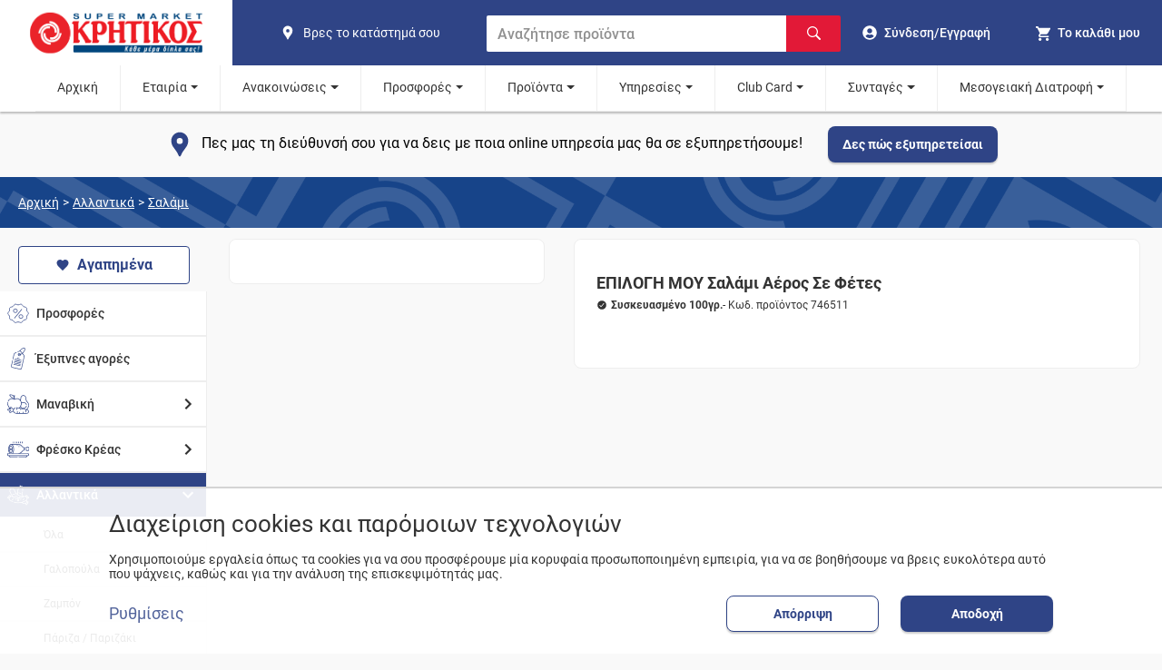

--- FILE ---
content_type: text/html; charset=utf-8
request_url: https://kritikos-sm.gr/products/allantika/salami/epilogh-mou-salami-aeros-fetes-100gr-746511/
body_size: 27511
content:
<!DOCTYPE html><html lang="el"><head><meta name="viewport" content="width=device-width"/><meta charSet="utf-8"/><title>ΕΠΙΛΟΓΗ ΜΟΥ ΣΑΛΑΜΙ ΑΕΡΟΣ  ΦΕΤΕΣ 100ΓΡ. | SUPERMARKET Κρητικός</title><meta name="description" content="ΕΠΙΛΟΓΗ ΜΟΥ Σαλάμι Αέρος Σε Φέτες - Συσκευασμένο 100γρ.. "/><meta name="keywords" content=""/><meta name="robots" content="index, follow"/><meta property="og:title" content="ΕΠΙΛΟΓΗ ΜΟΥ ΣΑΛΑΜΙ ΑΕΡΟΣ  ΦΕΤΕΣ 100ΓΡ. | SUPERMARKET Κρητικός"/><meta property="og:url" content="https://kritikos-sm.gr/products/allantika/salami/epilogh-mou-salami-aeros-fetes-100gr-746511/"/><meta property="og:image" content="https://s3.eu-central-1.amazonaws.com/w4ve/kritikos/products/5x@746511.jpg"/><meta property="og:image:width" content="1080"/><meta property="og:image:height" content="1080"/><meta property="og:image:alt" content="Supermarket Κρητικός"/><meta property="og:description" content="ΕΠΙΛΟΓΗ ΜΟΥ Σαλάμι Αέρος Σε Φέτες - Συσκευασμένο 100γρ.. "/><meta property="og:site_name" content="Supermarket Κρητικός"/><meta property="og:type" content="website"/><link rel="canonical" content="https://kritikos-sm.gr/products/allantika/salami/epilogh-mou-salami-aeros-fetes-100gr-746511/"/><meta name="next-head-count" content="16"/><link rel="apple-touch-icon" sizes="180x180" href="/assets/kritikos/apple-touch-icon.png?v=20220324"/><link rel="icon" type="image/png" sizes="16x16" href="/assets/kritikos/favicon-16x16.png?v=20220324"/><link rel="icon" type="image/png" sizes="32x32" href="/assets/kritikos/favicon-32x32.png?v=20220324"/><link rel="manifest" href="/assets/kritikos/site.webmanifest?v=20220324"/><link rel="mask-icon" href="/assets/kritikos/safari-pinned-tab.svg?v=20220324" color="#5bbad5"/><link rel="icon" href="/assets/kritikos/favicon.ico?v=20220324"/><meta name="theme-color" content="#174489"/><meta name="apple-mobile-web-app-title" content="kritikos"/><meta name="application-name" content="kritikos"/><meta name="msapplication-TileColor" content="#da532c"/><link rel="preload" href="/_next/static/css/6815e3f36d86dbcf.css" as="style"/><link rel="stylesheet" href="/_next/static/css/6815e3f36d86dbcf.css" data-n-g=""/><link rel="preload" href="/_next/static/css/75b7faddf3aa4cdb.css" as="style"/><link rel="stylesheet" href="/_next/static/css/75b7faddf3aa4cdb.css" data-n-p=""/><link rel="preload" href="/_next/static/css/6855cf99aaa8eba6.css" as="style"/><link rel="stylesheet" href="/_next/static/css/6855cf99aaa8eba6.css" data-n-p=""/><link rel="preload" href="/_next/static/css/fdf77064e3e4e95c.css" as="style"/><link rel="stylesheet" href="/_next/static/css/fdf77064e3e4e95c.css" data-n-p=""/><noscript data-n-css=""></noscript><script defer="" nomodule="" src="/_next/static/chunks/polyfills-5cd94c89d3acac5f.js"></script><script src="/_next/static/chunks/webpack-2e38626e2d428713.js" defer=""></script><script src="/_next/static/chunks/framework-1be660cf26e56edb.js" defer=""></script><script src="/_next/static/chunks/main-c45186199ab8413e.js" defer=""></script><script src="/_next/static/chunks/pages/_app-f7a5d304f3110404.js" defer=""></script><script src="/_next/static/chunks/78e521c3-0d0e097c3b3ef643.js" defer=""></script><script src="/_next/static/chunks/95b64a6e-f3faeceb85d446cc.js" defer=""></script><script src="/_next/static/chunks/252f366e-9eafed8dfb111d9f.js" defer=""></script><script src="/_next/static/chunks/d7eeaac4-3aac9c1788fabbab.js" defer=""></script><script src="/_next/static/chunks/1bfc9850-58ab0500637509eb.js" defer=""></script><script src="/_next/static/chunks/31664189-c703f833590dba03.js" defer=""></script><script src="/_next/static/chunks/ae51ba48-5b94cdf53f9fd0ef.js" defer=""></script><script src="/_next/static/chunks/0c428ae2-8d45d293e61a3b7f.js" defer=""></script><script src="/_next/static/chunks/3253-b7d5181715c1d9a0.js" defer=""></script><script src="/_next/static/chunks/3996-6b4570db0cbce5fc.js" defer=""></script><script src="/_next/static/chunks/4843-edff311bc16a6729.js" defer=""></script><script src="/_next/static/chunks/1515-a793d21cec7c8a61.js" defer=""></script><script src="/_next/static/chunks/9950-6d5c92976b2c4015.js" defer=""></script><script src="/_next/static/chunks/9878-148533fd4f3da8f4.js" defer=""></script><script src="/_next/static/chunks/3231-ffcd8b44cf825382.js" defer=""></script><script src="/_next/static/chunks/7895-18ac800305f2cc22.js" defer=""></script><script src="/_next/static/chunks/pages/products/%5B...slug%5D-1d26df4b9c365f5a.js" defer=""></script><script src="/_next/static/qpFsSE-B9Tfwyp99nIXqY/_buildManifest.js" defer=""></script><script src="/_next/static/qpFsSE-B9Tfwyp99nIXqY/_ssgManifest.js" defer=""></script><script src="/_next/static/qpFsSE-B9Tfwyp99nIXqY/_middlewareManifest.js" defer=""></script></head><body><div id="__next"><script type="application/ld+json">{"@context":"https://schema.org","@type":"BreadcrumbList","itemListElement":[{"@type":"ListItem","position":1,"name":"allantika","item":"https://kritikos-sm.gr/categories/allantika/"},{"@type":"ListItem","position":2,"name":"salami","item":"https://kritikos-sm.gr/categories/allantika/salami/"},{"@type":"ListItem","position":3,"name":"epilogh","item":"https://kritikos-sm.gr/products/allantika/salami/epilogh-mou-salami-aeros-fetes-100gr-746511/"}]}</script><div class="index_headerContainer__J9svF"><header><nav class="Header_container__FGbDi"><section class="Header_leftContainer__n2fCI" title="Home"><a class="Header_logoContainer__d_9H_" data-cy="logo-home" href="/"><img class="MainLogo_logo__zTYp1" width="160" height="56" src="/assets/kritikos/logo.svg" alt="kritikos logo" data-cy="logo"/></a></section><section class="Header_subContainer__DSYPv"><section class="Header_middleContainer__wyQcx"><a class="ShopsLink_container__Rsgv5" aria-label="find shop" href="/stores/"><svg stroke="currentColor" fill="currentColor" stroke-width="0" viewBox="0 0 24 24" class="ShopsLink_icon__ceoTu" alt="pin" height="1em" width="1em" xmlns="http://www.w3.org/2000/svg"><path fill="none" d="M0 0h24v24H0z"></path><path d="M12 2C8.13 2 5 5.13 5 9c0 1.74.5 3.37 1.41 4.84.95 1.54 2.2 2.86 3.16 4.4.47.75.81 1.45 1.17 2.26.26.55.47 1.5 1.26 1.5s1-.95 1.25-1.5c.37-.81.7-1.51 1.17-2.26.96-1.53 2.21-2.85 3.16-4.4C18.5 12.37 19 10.74 19 9c0-3.87-3.13-7-7-7zm0 9.75a2.5 2.5 0 010-5 2.5 2.5 0 010 5z"></path></svg><span class="ShopsLink_text__MubDj">Βρες το κατάστημά σου</span></a><form class="SearchBar_container__S7U_U"><input class="SearchBar_input__eMa_Q" placeholder="Αναζήτησε προϊόντα" data-cy="search-bar" type="text" value=""/><button class="SearchBar_submit__CkWzd" aria-label="Αναζήτηση"><svg stroke="currentColor" fill="currentColor" stroke-width="0" viewBox="0 0 16 16" class="SearchBar_icon___Uf6l" alt="Αναζήτηση" aria-hidden="true" height="1em" width="1em" xmlns="http://www.w3.org/2000/svg"><path fill-rule="evenodd" d="M15.7 13.3l-3.81-3.83A5.93 5.93 0 0 0 13 6c0-3.31-2.69-6-6-6S1 2.69 1 6s2.69 6 6 6c1.3 0 2.48-.41 3.47-1.11l3.83 3.81c.19.2.45.3.7.3.25 0 .52-.09.7-.3a.996.996 0 0 0 0-1.41v.01zM7 10.7c-2.59 0-4.7-2.11-4.7-4.7 0-2.59 2.11-4.7 4.7-4.7 2.59 0 4.7 2.11 4.7 4.7 0 2.59-2.11 4.7-4.7 4.7z"></path></svg></button></form></section><section class="Header_rightContainer__Eyl1F"><a class="HeaderUser_user__gCYKi" data-cy="user" aria-label="go to log in page" href="/login/"><svg stroke="currentColor" fill="currentColor" stroke-width="0" viewBox="0 0 496 512" class="HeaderUser_icon__hcu45" alt="go to log in page" height="1em" width="1em" xmlns="http://www.w3.org/2000/svg"><path d="M248 8C111 8 0 119 0 256s111 248 248 248 248-111 248-248S385 8 248 8zm0 96c48.6 0 88 39.4 88 88s-39.4 88-88 88-88-39.4-88-88 39.4-88 88-88zm0 344c-58.7 0-111.3-26.6-146.5-68.2 18.8-35.4 55.6-59.8 98.5-59.8 2.4 0 4.8.4 7.1 1.1 13 4.2 26.6 6.9 40.9 6.9 14.3 0 28-2.7 40.9-6.9 2.3-.7 4.7-1.1 7.1-1.1 42.9 0 79.7 24.4 98.5 59.8C359.3 421.4 306.7 448 248 448z"></path></svg><span class="HeaderUser_text__4KIaK">Σύνδεση/Εγγραφή</span></a><div class="HeaderCart_cartHeaderContainer__XR3Hs"><button type="button" class="HeaderCart_cart__38ykT" data-cy="header-show-cart" aria-label="my cart"><div class="HeaderCart_cartIconContainer__Ur8V3"><svg stroke="currentColor" fill="currentColor" stroke-width="0" viewBox="0 0 512 512" class="HeaderCart_icon__Hdxmr" alt="Cart" height="1em" width="1em" xmlns="http://www.w3.org/2000/svg"><path d="M169.6 377.6c-22.882 0-41.6 18.718-41.6 41.601 0 22.882 18.718 41.6 41.6 41.6s41.601-18.718 41.601-41.6c-.001-22.884-18.72-41.601-41.601-41.601zM48 51.2v41.6h41.6l74.883 151.682-31.308 50.954c-3.118 5.2-5.2 12.482-5.2 19.765 0 27.85 19.025 41.6 44.825 41.6H416v-40H177.893c-3.118 0-5.2-2.082-5.2-5.2 0-1.036 2.207-5.2 2.207-5.2l20.782-32.8h154.954c15.601 0 29.128-8.317 36.4-21.836l74.882-128.8c1.237-2.461 2.082-6.246 2.082-10.399 0-11.446-9.364-19.765-20.8-19.765H135.364L115.6 51.2H48zm326.399 326.4c-22.882 0-41.6 18.718-41.6 41.601 0 22.882 18.718 41.6 41.6 41.6S416 442.082 416 419.2c0-22.883-18.719-41.6-41.601-41.6z"></path></svg></div><span class="HeaderCart_text__8la__">Το καλάθι μου</span></button></div><button type="button" class="Hamburger_navHamburger__OJLLl" aria-label="hamburger menu"><span class="Hamburger_line__WpfWW"></span><span class="Hamburger_line__WpfWW"></span><span class="Hamburger_line__WpfWW"></span></button></section></section></nav><section class="Header_middleContainerSmallScreen__xd8G3"><a class="ShopsLink_container__Rsgv5" aria-label="find shop" href="/stores/"><svg stroke="currentColor" fill="currentColor" stroke-width="0" viewBox="0 0 24 24" class="ShopsLink_icon__ceoTu" alt="pin" height="1em" width="1em" xmlns="http://www.w3.org/2000/svg"><path fill="none" d="M0 0h24v24H0z"></path><path d="M12 2C8.13 2 5 5.13 5 9c0 1.74.5 3.37 1.41 4.84.95 1.54 2.2 2.86 3.16 4.4.47.75.81 1.45 1.17 2.26.26.55.47 1.5 1.26 1.5s1-.95 1.25-1.5c.37-.81.7-1.51 1.17-2.26.96-1.53 2.21-2.85 3.16-4.4C18.5 12.37 19 10.74 19 9c0-3.87-3.13-7-7-7zm0 9.75a2.5 2.5 0 010-5 2.5 2.5 0 010 5z"></path></svg><span class="ShopsLink_text__MubDj">Βρες το κατάστημά σου</span></a><form class="SearchBar_container__S7U_U"><input class="SearchBar_input__eMa_Q" placeholder="Αναζήτησε προϊόντα" data-cy="search-bar" type="text" value=""/><button class="SearchBar_submit__CkWzd" aria-label="Αναζήτηση"><svg stroke="currentColor" fill="currentColor" stroke-width="0" viewBox="0 0 16 16" class="SearchBar_icon___Uf6l" alt="Αναζήτηση" aria-hidden="true" height="1em" width="1em" xmlns="http://www.w3.org/2000/svg"><path fill-rule="evenodd" d="M15.7 13.3l-3.81-3.83A5.93 5.93 0 0 0 13 6c0-3.31-2.69-6-6-6S1 2.69 1 6s2.69 6 6 6c1.3 0 2.48-.41 3.47-1.11l3.83 3.81c.19.2.45.3.7.3.25 0 .52-.09.7-.3a.996.996 0 0 0 0-1.41v.01zM7 10.7c-2.59 0-4.7-2.11-4.7-4.7 0-2.59 2.11-4.7 4.7-4.7 2.59 0 4.7 2.11 4.7 4.7 0 2.59-2.11 4.7-4.7 4.7z"></path></svg></button></form></section><button type="button" class="ButtonToTop_button__kufII ButtonToTop_hideButton__RlIu4"><svg stroke="currentColor" fill="currentColor" stroke-width="0" viewBox="0 0 24 24" class="ButtonToTop_icon__aLgpV" alt="κουμπί scroll to the top" height="1em" width="1em" xmlns="http://www.w3.org/2000/svg"><path fill="none" d="M0 0h24v24H0z"></path><path d="M7.41 15.41L12 10.83l4.59 4.58L18 14l-6-6-6 6z"></path></svg></button></header></div><section class="Navigation_container__983ML"><nav class="Navigation_navbar__cmMsV"><div class="Navigation_relative__xlZYE"><a class="Navigation_link__CiABP" href="/">Αρχική</a></div><div class="Navigation_relative__xlZYE"><a class="Navigation_link__CiABP Navigation_submenu__Di7nX" href="/">Εταιρία</a><div class="Navigation_submenuDropdown__uEiHh" data-cy="submenu"><a data-cy="Ιστορικό – ‘Οραμα" class="Navigation_subnavLink__JYSiO" href="/pages/istoriko/">Ιστορικό – ‘Οραμα</a><a data-cy="Franchise" class="Navigation_subnavLink__JYSiO" href="/pages/franchise/">Franchise</a><a data-cy="Καριέρα" class="Navigation_subnavLink__JYSiO" href="/pages/career/">Καριέρα</a><a data-cy="Βρείτε το κατάστημά σας" class="Navigation_subnavLink__JYSiO" href="/stores/">Βρείτε το κατάστημά σας</a><a data-cy="Ακαδημία" class="Navigation_subnavLink__JYSiO" href="/pages/kritikosacademy/">Ακαδημία</a><a data-cy="Οικονομικές Καταστάσεις" class="Navigation_subnavLink__JYSiO" href="/pages/apologismos/">Οικονομικές Καταστάσεις</a></div></div><div class="Navigation_relative__xlZYE"><a class="Navigation_link__CiABP Navigation_submenu__Di7nX" href="/">Ανακοινώσεις</a><div class="Navigation_submenuDropdown__uEiHh" data-cy="submenu"><a data-cy="Δελτία Τύπου" class="Navigation_subnavLink__JYSiO" href="/news/">Δελτία Τύπου</a><a data-cy="Media" class="Navigation_subnavLink__JYSiO" href="/fulladia/media/">Media</a><a data-cy="Νέα Εταιρική Εικόνα" class="Navigation_subnavLink__JYSiO" href="/etairikh-eikona/">Νέα Εταιρική Εικόνα</a><a data-cy="Ωράριο Λειτουργίας Καταστημάτων" class="Navigation_subnavLink__JYSiO" href="/pages/orario/">Ωράριο Λειτουργίας Καταστημάτων</a></div></div><div class="Navigation_relative__xlZYE"><a class="Navigation_link__CiABP Navigation_submenu__Di7nX" href="/">Προσφορές</a><div class="Navigation_submenuDropdown__uEiHh" data-cy="submenu"><a data-cy="Φυλλάδιο" class="Navigation_subnavLink__JYSiO" href="/fulladia/fulladio/">Φυλλάδιο</a><a data-cy="Τηλεοπτικές" class="Navigation_subnavLink__JYSiO" href="/fulladia/thleoptika/">Τηλεοπτικές</a><a data-cy="Εβδομαδιαίες Επιλογές" class="Navigation_subnavLink__JYSiO" href="/fulladia/evdomadiaiesepiloges/">Εβδομαδιαίες Επιλογές</a><a data-cy="Θησαυροί της Ελλάδας" class="Navigation_subnavLink__JYSiO" href="/fulladia/thisauroi/">Θησαυροί της Ελλάδας</a></div></div><div class="Navigation_relative__xlZYE"><a class="Navigation_link__CiABP Navigation_submenu__Di7nX" href="/">Προϊόντα</a><div class="Navigation_submenuDropdown__uEiHh" data-cy="submenu"><a data-cy="Θησαυροί της Ελλάδας" class="Navigation_subnavLink__JYSiO" href="/thisavroi/">Θησαυροί της Ελλάδας</a><a data-cy="Επιλογή μου" class="Navigation_subnavLink__JYSiO" href="/our-choices/">Επιλογή μου</a><a data-cy="Σπιτικές Επιλογές" class="Navigation_subnavLink__JYSiO" href="/spitikesepiloges/">Σπιτικές Επιλογές</a><a data-cy="Lin De Luxe" class="Navigation_subnavLink__JYSiO" href="/pages/LindeluxeParis/">Lin De Luxe</a><a data-cy="Revuele" class="Navigation_subnavLink__JYSiO" href="/pages/Revuele/">Revuele</a><a data-cy="Delights" class="Navigation_subnavLink__JYSiO" href="/pages/delights/">Delights</a></div></div><div class="Navigation_relative__xlZYE"><a class="Navigation_link__CiABP Navigation_submenu__Di7nX" href="/">Υπηρεσίες</a><div class="Navigation_submenuDropdown__uEiHh" data-cy="submenu"><a data-cy="Easy" class="Navigation_subnavLink__JYSiO" href="/pages/easy/">Easy</a><a data-cy="Express" class="Navigation_subnavLink__JYSiO" href="/pages/express/">Express</a><a data-cy="Take Away" class="Navigation_subnavLink__JYSiO" href="/pages/take-away/">Take Away</a><a data-cy="Οδηγός Online Market" class="Navigation_subnavLink__JYSiO" href="/pages/odhgos-online/">Οδηγός Online Market</a></div></div><div class="Navigation_relative__xlZYE"><a class="Navigation_link__CiABP Navigation_submenu__Di7nX" href="/">Club Card</a><div class="Navigation_submenuDropdown__uEiHh" data-cy="submenu"><a data-cy="Ανανέωση Στοιχείων / Ενεργοποίηση Κάρτας" class="Navigation_subnavLink__JYSiO" href="https://clubcard.kritikos-sm.gr/">Ανανέωση Στοιχείων / Ενεργοποίηση Κάρτας</a><a data-cy="Ενοποίηση Κάρτας Ελληνικά Market" class="Navigation_subnavLink__JYSiO" href="https://ellinikacard.kritikos-sm.gr/">Ενοποίηση Κάρτας Ελληνικά Market</a><a data-cy="Προνόμια Club Card ΚΡΗΤΙΚΟΣ" class="Navigation_subnavLink__JYSiO" href="/pages/clubcardbenefits/">Προνόμια Club Card ΚΡΗΤΙΚΟΣ</a><a data-cy="Διαγωνισμοί" class="Navigation_subnavLink__JYSiO" href="/diagwnismoi/">Διαγωνισμοί</a><a data-cy="Συνεργασίες" class="Navigation_subnavLink__JYSiO" href="/pages/sinergates/">Συνεργασίες</a></div></div><div class="Navigation_relative__xlZYE"><a class="Navigation_link__CiABP Navigation_submenu__Di7nX" href="/">Συνταγές</a><div class="Navigation_submenuDropdown__uEiHh" data-cy="submenu"><a data-cy="Συνταγές" class="Navigation_subnavLink__JYSiO" href="/recipes/">Συνταγές</a><a data-cy="Παγκόσμιες ημέρες και Έθιμα" class="Navigation_subnavLink__JYSiO" href="/ethima/">Παγκόσμιες ημέρες και Έθιμα</a></div></div><div class="Navigation_relative__xlZYE"><a class="Navigation_link__CiABP Navigation_submenu__Di7nX" href="/">Μεσογειακή Διατροφή</a><div class="Navigation_submenuDropdown__uEiHh" data-cy="submenu"><a data-cy="ΚΡΗΤΙΚΟΣ Τρόπος Ζωής" class="Navigation_subnavLink__JYSiO" href="/mediterranean-kritikos/">ΚΡΗΤΙΚΟΣ Τρόπος Ζωής</a><a data-cy="Πρωταγωνιστές" class="Navigation_subnavLink__JYSiO" href="/mediterranean-products/">Πρωταγωνιστές</a><a data-cy="Συνταγές" class="Navigation_subnavLink__JYSiO" href="/mediterranean-recipes/">Συνταγές</a></div></div></nav></section><div class="DeliveryPrompt_promptContainer__WtatU"><div class="DeliveryPrompt_instruction__ylU9g"><svg stroke="currentColor" fill="currentColor" stroke-width="0" viewBox="0 0 24 24" class="DeliveryPrompt_icon__Oqk7o" height="1em" width="1em" xmlns="http://www.w3.org/2000/svg"><path fill="none" d="M0 0h24v24H0z"></path><path d="M12 2C8.13 2 5 5.13 5 9c0 1.74.5 3.37 1.41 4.84.95 1.54 2.2 2.86 3.16 4.4.47.75.81 1.45 1.17 2.26.26.55.47 1.5 1.26 1.5s1-.95 1.25-1.5c.37-.81.7-1.51 1.17-2.26.96-1.53 2.21-2.85 3.16-4.4C18.5 12.37 19 10.74 19 9c0-3.87-3.13-7-7-7zm0 9.75a2.5 2.5 0 010-5 2.5 2.5 0 010 5z"></path></svg><p class="DeliveryPrompt_promptText__G0uu0">Πες μας τη διεύθυνσή σου για να δεις με ποια online υπηρεσία μας θα σε εξυπηρετήσουμε!</p></div><button class="Buttons_button__qYN03 Buttons_primaryButton__7N3x3" type="button" data-cy="coverage">Δες πώς εξυπηρετείσαι</button></div><section class="CategoriesSelect_showOnSmallScreen__TO3TL"><div class="CategoriesSelect_container__PzS_I"><button type="button" class="CategoriesSelect_categoriesBtn__kbVYf"><p>Κατηγορίες προϊόντων</p><svg stroke="currentColor" fill="currentColor" stroke-width="0" viewBox="0 0 24 24" class="CategoriesSelect_arrowIcon__0FRzD" alt="άνοιγμα κατηγορίων" height="1em" width="1em" xmlns="http://www.w3.org/2000/svg"><path fill="none" d="M0 0h24v24H0V0z"></path><path d="M7.41 8.59L12 13.17l4.59-4.58L18 10l-6 6-6-6 1.41-1.41z"></path></svg></button><a class="FavoritesAside_favoriteLink__6dCNY" title="Δες τη λίστα με τα αγαπημένα σου και τις έξυπνες προτάσεις προϊόντων που ψωνίζεις συχνά, για ακόμα πιο εύκολες και γρήγορες αγορές!" href="/favorites/"><div class="FavoritesAside_container__GZNEi"><svg stroke="currentColor" fill="currentColor" stroke-width="0" viewBox="0 0 512 512" class="FavoritesAside_favoriteIcon___oEg7" height="1em" width="1em" xmlns="http://www.w3.org/2000/svg"><path d="M256 448l-30.164-27.211C118.718 322.442 48 258.61 48 179.095 48 114.221 97.918 64 162.4 64c36.399 0 70.717 16.742 93.6 43.947C278.882 80.742 313.199 64 349.6 64 414.082 64 464 114.221 464 179.095c0 79.516-70.719 143.348-177.836 241.694L256 448z"></path></svg><span>Αγαπημένα</span></div></a></div></section><main class="products_main__TtvX6"><div class="products_mainLeft__Zq_Pd products_listBanner__Vqeci"><div><div class="CategoriesBanner_bannerFooter__42P9y"><div class="CategoriesBanner_bannerText__i6vwQ"><a class="CategoriesBanner_bannerLink__j5Cgb" href="/">Αρχική</a><p class="CategoriesBanner_text__vS6DC"> &gt; </p><a class="CategoriesBanner_bannerLink__j5Cgb" href="/categories/allantika/">Αλλαντικά</a><p class="CategoriesBanner_text__vS6DC"> &gt; </p><a class="CategoriesBanner_bannerLink__j5Cgb" href="/categories/allantika/salami/">Σαλάμι</a></div></div></div><section class="products_mainContent__SRXIi"><div class="products_hideOnSmallScreen__gR_BI"><div class="products_categoriesAsideProductDetails__b9XMz"><a class="FavoritesAside_favoriteLink__6dCNY" title="Δες τη λίστα με τα αγαπημένα σου και τις έξυπνες προτάσεις προϊόντων που ψωνίζεις συχνά, για ακόμα πιο εύκολες και γρήγορες αγορές!" href="/favorites/"><div class="FavoritesAside_container__GZNEi"><svg stroke="currentColor" fill="currentColor" stroke-width="0" viewBox="0 0 512 512" class="FavoritesAside_favoriteIcon___oEg7" height="1em" width="1em" xmlns="http://www.w3.org/2000/svg"><path d="M256 448l-30.164-27.211C118.718 322.442 48 258.61 48 179.095 48 114.221 97.918 64 162.4 64c36.399 0 70.717 16.742 93.6 43.947C278.882 80.742 313.199 64 349.6 64 414.082 64 464 114.221 464 179.095c0 79.516-70.719 143.348-177.836 241.694L256 448z"></path></svg><span>Αγαπημένα</span></div></a><aside class="CategoriesAside_aside__Ni9hK CategoriesAside_parentIsSticky___NCFO CategoriesAside_noOverflow__f3FKX"><div><div class="CategoriesAccordion_container__TT67a"><a class="CategoriesAccordion_categories__iN5hi" href="/offers/"><div class="CategoriesAccordion_offers__NtlA6"></div><span>Προσφορές</span></a></div></div><div><div class="CategoriesAccordion_container__TT67a"><a class="CategoriesAccordion_categories__iN5hi" href="/smart/"><div class="CategoriesAccordion_smart__4gK1S"></div><span>Έξυπνες αγορές</span></a></div></div></aside></div></div><section class="ProductDetails_productDetailsContainer__w_T6H"><div class="ProductDetails_productDetailsSliders__IOCZI"><div class="ProductDetails_sliders__509ak"><div class="ProductDetails_productImgContainerWrapper__xSH3U"><div class="ProductDetails_productImgContainer__jsDqc"><div class="slick-slider slick-initialized"><div class="slick-list"><div class="slick-track" style="width:0%;left:NaN%"></div></div></div></div></div><div class="slick-slider ProductDetails_smallSlider__Xc37o slick-initialized"><div class="slick-list"><div class="slick-track" style="width:0%;left:NaN%"></div></div></div></div><div class="ProductDetails_productDetailsInfo__0Q0Lo"><section class="ProductDetails_upperSection__Zqmbe"><div><div class="ProductDetails_headerContainer__qPkwV"><div></div></div><h1 class="ProductDetails_productName__M3CcG">ΕΠΙΛΟΓΗ ΜΟΥ Σαλάμι Αέρος Σε Φέτες</h1><p class="ProductDetails_productCode___TLkS"><span class="ProductDetails_boldText__e8KHQ"><svg stroke="currentColor" fill="currentColor" stroke-width="0" viewBox="0 0 512 512" class="ProductDetails_checkMarkImg__TsCJR" alt="checkmark" height="1em" width="1em" xmlns="http://www.w3.org/2000/svg"><path d="M256 48C141.31 48 48 141.31 48 256s93.31 208 208 208 208-93.31 208-208S370.69 48 256 48zm108.25 138.29l-134.4 160a16 16 0 01-12 5.71h-.27a16 16 0 01-11.89-5.3l-57.6-64a16 16 0 1123.78-21.4l45.29 50.32 122.59-145.91a16 16 0 0124.5 20.58z"></path></svg>Συσκευασμένο 100γρ.<!-- --></span><span>- Κωδ. προϊόντος 746511</span></p><div class="ProductDetails_middleContainer__oM5vA"><div class="ProductDetails_textFlex__OMx7j"></div></div></div></section></div></div></section></section></div></main><footer class="Footer_container__Vebor"><section><div class="FooterLinks_container__aeUSr"><div class="FooterLinks_contactSector__6gEEI"><div class="FooterLinks_logoContainer__RVW_c"><a class="FooterLinks_logo__6RxiX" href="/"><img class="MainLogo_logo__zTYp1" width="160" height="56" src="/assets/kritikos/logo.svg" alt="kritikos logo" data-cy="logo"/></a></div><p class="FooterLinks_contactNumber__T_5TE">Εξυπηρέτηση πελατών</p><div><a class="FooterLinks_tel__gg2Zr" href="tel:801 11 232425"><svg stroke="currentColor" fill="currentColor" stroke-width="0" version="1.1" viewBox="0 0 16 16" class="FooterLinks_contactIcon__vtV5g" alt="phone" height="1em" width="1em" xmlns="http://www.w3.org/2000/svg"><path d="M11 10c-1 1-1 2-2 2s-2-1-3-2-2-2-2-3 1-1 2-2-2-4-3-4-3 3-3 3c0 2 2.055 6.055 4 8s6 4 8 4c0 0 3-2 3-3s-3-4-4-3z"></path></svg><span>801 11 232425</span></a></div><div><a class="FooterLinks_tel__gg2Zr" href="tel:210 55 58 832"><svg stroke="currentColor" fill="currentColor" stroke-width="0" version="1.1" viewBox="0 0 16 16" class="FooterLinks_contactIcon__vtV5g" alt="phone" height="1em" width="1em" xmlns="http://www.w3.org/2000/svg"><path d="M11 10c-1 1-1 2-2 2s-2-1-3-2-2-2-2-3 1-1 2-2-2-4-3-4-3 3-3 3c0 2 2.055 6.055 4 8s6 4 8 4c0 0 3-2 3-3s-3-4-4-3z"></path></svg><span>210 55 58 832</span></a></div></div><div class="FooterLinks_sector__ARmy8"><h3 class="FooterLinks_header__HCTho">ΕΚΕ</h3><a class="FooterLinks_link__lAyc6" href="/pages/pylwnes/">Πυλώνες</a><a class="FooterLinks_link__lAyc6" href="/pages/koinwnia/">Κοινωνία</a><a class="FooterLinks_link__lAyc6" href="/pages/periballon/">Περιβάλλον</a><a class="FooterLinks_link__lAyc6" href="/pages/anthropos/">Άνθρωπος</a><a class="FooterLinks_link__lAyc6" href="/pages/apologismoseke/">Απολογισμός Δράσεων</a><a class="FooterLinks_link__lAyc6" href="/pages/etaireia/">Εταιρεία</a></div><div class="FooterLinks_sector__ARmy8"><h3 class="FooterLinks_header__HCTho">ΔΗΜΟΦΙΛΗ</h3><a class="FooterLinks_link__lAyc6" href="/categories/brefika/panes/">Πάνες</a><a class="FooterLinks_link__lAyc6" href="/categories/manabikh/">Οπωροπωλείο - Μαναβική</a><a class="FooterLinks_link__lAyc6" href="/categories/galaktokomika/giaourtia/">Γιαούρτια</a><a class="FooterLinks_link__lAyc6" href="/categories/turokomika/feta/">Φέτα</a><a class="FooterLinks_link__lAyc6" href="/categories/kathariothta/">Καθαριστικά</a><a class="FooterLinks_link__lAyc6" href="/categories/brefika/mwromanthla/">Μωρομάντηλα</a></div><div class="FooterLinks_sector__ARmy8"><h3 class="FooterLinks_header__HCTho">Η ΕΤΑΙΡΕΙΑ</h3><a class="FooterLinks_link__lAyc6" href="/pages/istoriko/">Ιστορικό - Όραμα</a><a class="FooterLinks_link__lAyc6" href="/pages/franchise/">Franchise</a><a class="FooterLinks_link__lAyc6" href="/pages/career/">Καριέρα</a><a class="FooterLinks_link__lAyc6" href="/stores/">Βρείτε το κατάστημά σας</a></div><div class="FooterLinks_sector__ARmy8"><h3 class="FooterLinks_header__HCTho">ΒΟΗΘΕΙΑ</h3><a class="FooterLinks_link__lAyc6" href="/contact-us/">Φόρμα επικοινωνίας</a><a class="FooterLinks_link__lAyc6" href="/pages/customer-support/">Εξυπηρέτηση Πελατών</a><a class="FooterLinks_link__lAyc6" href="/faqs/">Συχνές ερωτήσεις</a><a class="FooterLinks_link__lAyc6" href="/diagwnismoi/">Διαγωνισμοί</a><a class="FooterLinks_link__lAyc6" href="/giftcards/">Gift Cards ΚΡΗΤΙΚΟΣ</a></div><div class="FooterLinks_sector__ARmy8"><h3 class="FooterLinks_header__HCTho">ΠΟΛΙΤΙΚΗ ΑΠΟΡΡΗΤΟΥ</h3><a class="FooterLinks_link__lAyc6" href="/pages/oroi-xrhshs/">Όροι Χρήσης</a><a class="FooterLinks_link__lAyc6" href="/pages/prosopika-dedomena/">Δήλωση Προστασίας Προσωπικών Δεδομένων</a><a class="FooterLinks_link__lAyc6" href="/cookies/?view=settings">Ρυθμίσεις Cookies</a><a class="FooterLinks_link__lAyc6" href="/pages/enhmerwsh-b-epipedoy/">Ενημέρωση Β’ επιπέδου</a></div></div></section><div class="Footer_appSector__CIDTt"><div><p class="Footer_downloadAppTitle___Un6K">ΚΑΤΕΒΑΣΕ ΤΟ APP</p><div class="DownloadApp_imageContainer__wDpfq"><a class="DownloadApp_mobileLinks__7E9oF" href="//play.google.com/store/apps/details?id=gr.anedik.kritikos.easy"><img class="DownloadApp_img__6pKM9" loading="lazy" width="124" height="40" src="/assets/global/play-store.png" alt="google play store"/></a><a class="DownloadApp_mobileLinks__7E9oF" href="//apps.apple.com/gr/app/kritikos-easy/id1408549193?l=el"><img class="DownloadApp_img__6pKM9" loading="lazy" width="124" height="40" src="/assets/global/app-store.png" alt="apple app store"/></a></div></div><div><p class="Social_socialHeader__NGLbI">ΑΚΟΛΟΥΘΗΣΕ ΜΑΣ ΣΤΑ SOCIAL</p><div class="Social_social__yUJzZ"><a href="https://www.facebook.com/KritikosSuperMarket" aria-label="βρείτε μας στο facebook"><div class="Social_socialItem__I7grb"><svg stroke="currentColor" fill="currentColor" stroke-width="0" viewBox="0 0 320 512" class="Social_socialIcon__GI6oW" height="1em" width="1em" xmlns="http://www.w3.org/2000/svg"><path d="M279.14 288l14.22-92.66h-88.91v-60.13c0-25.35 12.42-50.06 52.24-50.06h40.42V6.26S260.43 0 225.36 0c-73.22 0-121.08 44.38-121.08 124.72v70.62H22.89V288h81.39v224h100.17V288z"></path></svg></div></a><a href="https://www.twitter.com/krhtikosmarket" aria-label="βρείτε μας στο twitter"><div class="Social_socialItem__I7grb"><svg stroke="currentColor" fill="currentColor" stroke-width="0" viewBox="0 0 512 512" class="Social_socialIcon__GI6oW" height="1em" width="1em" xmlns="http://www.w3.org/2000/svg"><path d="M459.37 151.716c.325 4.548.325 9.097.325 13.645 0 138.72-105.583 298.558-298.558 298.558-59.452 0-114.68-17.219-161.137-47.106 8.447.974 16.568 1.299 25.34 1.299 49.055 0 94.213-16.568 130.274-44.832-46.132-.975-84.792-31.188-98.112-72.772 6.498.974 12.995 1.624 19.818 1.624 9.421 0 18.843-1.3 27.614-3.573-48.081-9.747-84.143-51.98-84.143-102.985v-1.299c13.969 7.797 30.214 12.67 47.431 13.319-28.264-18.843-46.781-51.005-46.781-87.391 0-19.492 5.197-37.36 14.294-52.954 51.655 63.675 129.3 105.258 216.365 109.807-1.624-7.797-2.599-15.918-2.599-24.04 0-57.828 46.782-104.934 104.934-104.934 30.213 0 57.502 12.67 76.67 33.137 23.715-4.548 46.456-13.32 66.599-25.34-7.798 24.366-24.366 44.833-46.132 57.827 21.117-2.273 41.584-8.122 60.426-16.243-14.292 20.791-32.161 39.308-52.628 54.253z"></path></svg></div></a><a href="https://www.instagram.com/kritikossupermarket" aria-label="βρείτε μας στο instagram"><div class="Social_socialItem__I7grb"><svg stroke="currentColor" fill="currentColor" stroke-width="0" viewBox="0 0 448 512" class="Social_socialIcon__GI6oW" height="1em" width="1em" xmlns="http://www.w3.org/2000/svg"><path d="M224.1 141c-63.6 0-114.9 51.3-114.9 114.9s51.3 114.9 114.9 114.9S339 319.5 339 255.9 287.7 141 224.1 141zm0 189.6c-41.1 0-74.7-33.5-74.7-74.7s33.5-74.7 74.7-74.7 74.7 33.5 74.7 74.7-33.6 74.7-74.7 74.7zm146.4-194.3c0 14.9-12 26.8-26.8 26.8-14.9 0-26.8-12-26.8-26.8s12-26.8 26.8-26.8 26.8 12 26.8 26.8zm76.1 27.2c-1.7-35.9-9.9-67.7-36.2-93.9-26.2-26.2-58-34.4-93.9-36.2-37-2.1-147.9-2.1-184.9 0-35.8 1.7-67.6 9.9-93.9 36.1s-34.4 58-36.2 93.9c-2.1 37-2.1 147.9 0 184.9 1.7 35.9 9.9 67.7 36.2 93.9s58 34.4 93.9 36.2c37 2.1 147.9 2.1 184.9 0 35.9-1.7 67.7-9.9 93.9-36.2 26.2-26.2 34.4-58 36.2-93.9 2.1-37 2.1-147.8 0-184.8zM398.8 388c-7.8 19.6-22.9 34.7-42.6 42.6-29.5 11.7-99.5 9-132.1 9s-102.7 2.6-132.1-9c-19.6-7.8-34.7-22.9-42.6-42.6-11.7-29.5-9-99.5-9-132.1s-2.6-102.7 9-132.1c7.8-19.6 22.9-34.7 42.6-42.6 29.5-11.7 99.5-9 132.1-9s102.7-2.6 132.1 9c19.6 7.8 34.7 22.9 42.6 42.6 11.7 29.5 9 99.5 9 132.1s2.7 102.7-9 132.1z"></path></svg></div></a><a href="https://www.youtube.com/channel/UCsjSv6SQgOhyaHzhHVcAbNw" aria-label="βρείτε μας στο youtube"><div class="Social_socialItem__I7grb"><svg stroke="currentColor" fill="currentColor" stroke-width="0" version="1.1" viewBox="0 0 16 16" class="Social_socialIcon__GI6oW" height="1em" width="1em" xmlns="http://www.w3.org/2000/svg"><path d="M15.841 4.8c0 0-0.156-1.103-0.637-1.587-0.609-0.637-1.291-0.641-1.603-0.678-2.237-0.163-5.597-0.163-5.597-0.163h-0.006c0 0-3.359 0-5.597 0.163-0.313 0.038-0.994 0.041-1.603 0.678-0.481 0.484-0.634 1.587-0.634 1.587s-0.159 1.294-0.159 2.591v1.213c0 1.294 0.159 2.591 0.159 2.591s0.156 1.103 0.634 1.588c0.609 0.637 1.409 0.616 1.766 0.684 1.281 0.122 5.441 0.159 5.441 0.159s3.363-0.006 5.6-0.166c0.313-0.037 0.994-0.041 1.603-0.678 0.481-0.484 0.637-1.588 0.637-1.588s0.159-1.294 0.159-2.591v-1.213c-0.003-1.294-0.162-2.591-0.162-2.591zM6.347 10.075v-4.497l4.322 2.256-4.322 2.241z"></path></svg></div></a></div></div><div><p class="Footer_socialHeader__ePM8w">ΜΑΘΕ ΠΡΩΤΟΣ ΤΑ ΝΕΑ ΜΑΣ</p><div class="Footer_flexCenter__pNqCG"><form class="Newsletter_newsletter___D8Y_" action="//www.contactpigeon.com/apps/en/stem/subscribe.html/" method="post" name="form_sf_8874"><input type="hidden" name="gm_pid" value="8874"/><input class="Newsletter_newsletter-input__tPbSi" type="email" id="sfemail" name="sfemail" placeholder="Εγγραφή στο Newsletter" required=""/><button type="submit" name="regme" class="Newsletter_newsletterButton__0jfDt" aria-label="newsletter"><div class="Newsletter_iconBorder__9PEEz"><svg stroke="currentColor" fill="currentColor" stroke-width="0" viewBox="0 0 448 512" class="Newsletter_iconNewsletter__M2n1E" height="1em" width="1em" xmlns="http://www.w3.org/2000/svg"><path d="M446.7 98.6l-67.6 318.8c-5.1 22.5-18.4 28.1-37.3 17.5l-103-75.9-49.7 47.8c-5.5 5.5-10.1 10.1-20.7 10.1l7.4-104.9 190.9-172.5c8.3-7.4-1.8-11.5-12.9-4.1L117.8 284 16.2 252.2c-22.1-6.9-22.5-22.1 4.6-32.7L418.2 66.4c18.4-6.9 34.5 4.1 28.5 32.2z"></path></svg></div></button></form></div></div></div><div id="newsletter"><section class="FooterPaymentMethods_section__IVxMq"><div class="FooterPaymentMethods_container__9H7gk"><div class="FooterPaymentMethods_credits__Dy0vE"><p class="FooterPaymentMethods_text__dcGGr">© Copyright 2026<!-- --><strong class="FooterPaymentMethods_brand__VVhJu"> <!-- -->ANEDIK Kritikos<!-- --></strong>. All Rights Reserved<!-- --></p><p class="FooterPaymentMethods_text__dcGGr"><span>Made with </span><svg stroke="currentColor" fill="currentColor" stroke-width="0" viewBox="0 0 512 512" class="FooterPaymentMethods_heartML__cA0IE" width="1em" height="1em" alt="love" xmlns="http://www.w3.org/2000/svg"><path d="M256 448l-30.164-27.211C118.718 322.442 48 258.61 48 179.095 48 114.221 97.918 64 162.4 64c36.399 0 70.717 16.742 93.6 43.947C278.882 80.742 313.199 64 349.6 64 414.082 64 464 114.221 464 179.095c0 79.516-70.719 143.348-177.836 241.694L256 448z"></path></svg><span> by </span><a href="//thinkdesquared.com/" class="FooterPaymentMethods_text__dcGGr" target="_blank" rel="noopener noreferrer">Desquared</a></p></div><div class="FooterPaymentMethods_paymentMethods__BaiRp"><img loading="lazy" class="FooterPaymentMethods_nbg__lE5RD" width="62" height="32" src="/assets/global/nbg.png" alt="nbg"/><div class="FooterPaymentMethods_divider__5jkTd"></div><img loading="lazy" class="FooterPaymentMethods_paymentMethodImg__m_YKF" width="32" height="32" src="/assets/global/amex.png" alt="amex"/><img loading="lazy" class="FooterPaymentMethods_paymentMethodImg__m_YKF" width="32" height="32" src="/assets/global/visa.png" alt="visa"/><img loading="lazy" class="FooterPaymentMethods_paymentMethodImg__m_YKF" width="32" height="32" src="/assets/global/mastercard.png" alt="mastercard"/><img loading="lazy" class="FooterPaymentMethods_paymentMethodImg__m_YKF" width="32" height="32" src="/assets/global/maestro.png" alt="maestro"/></div></div></section></div></footer></div><script id="__NEXT_DATA__" type="application/json">{"props":{"pageProps":{"categories":[{"_id":"5925638c3732932795a851f0","name":"Μαναβική","divisionCode":"01","slug":"Μαναβική","slugAscii":"manabikh","image":{"original":"https://s3.eu-central-1.amazonaws.com/w4ve/kritikos/categories/1538150980_manaviki.jpg","mobileLarge":"https://s3.eu-central-1.amazonaws.com/w4ve/kritikos/categories/mobile_large_1538150980_manaviki.jpg","webThumb":"https://s3.eu-central-1.amazonaws.com/w4ve/kritikos/categories/web_thumb_1538150980_manaviki.jpg","webLarge":"https://s3.eu-central-1.amazonaws.com/w4ve/kritikos/categories/web_large_1538150980_manaviki.jpg","intro":"assets/img/manaviki.jpg"},"categoryIndex":1,"subCategories":[{"_id":"5925638c3732932795a851f2","name":"Φρούτα","divisionCode":"01   01","subCategories":[],"slugAscii":"frouta","slug":"Φρούτα-01","categoryIndex":1,"numberOfProducts":34,"numberOfProductsToDisplay":28,"numberOfProductsToDisplayWithOffer":2},{"_id":"5925638c3732932795a851f1","name":"Λαχανικά","divisionCode":"01   02","subCategories":[],"slugAscii":"laxanika","slug":"Λαχανικά-01","categoryIndex":2,"numberOfProducts":66,"numberOfProductsToDisplay":65,"numberOfProductsToDisplayWithOffer":0},{"_id":"5925638c3732932795a851fb","name":"Έτοιμες Σαλάτες","divisionCode":"01   05","subCategories":[],"slugAscii":"etoimes-salates","slug":"Έτοιμες-Σαλάτες-01","categoryIndex":3,"numberOfProducts":18,"numberOfProductsToDisplay":18,"numberOfProductsToDisplayWithOffer":0},{"_id":"5925638c3732932795a851f6","name":"Συσκευασμένα Φρούτα Λαχανικά","divisionCode":"01   03","subCategories":[],"slugAscii":"suskeuasmena-frouta-laxanika","slug":"Συσκευασμένα-Φρούτα-Λαχανικά-01","categoryIndex":4,"numberOfProducts":12,"numberOfProductsToDisplay":12,"numberOfProductsToDisplayWithOffer":0},{"_id":"5925638c3732932795a851f7","name":"Bio","divisionCode":"01   04","subCategories":[],"slugAscii":"bio","slug":"Bio-01","categoryIndex":5,"numberOfProducts":16,"numberOfProductsToDisplay":16,"numberOfProductsToDisplayWithOffer":0}],"numberOfProducts":146,"numberOfProductsToDisplay":139,"numberOfProductsToDisplayWithOffer":2},{"_id":"5925638c3732932795a851f4","name":"Φρέσκο Κρέας","divisionCode":"02","slug":"Φρέσκο-Κρέας","slugAscii":"fresko-kreas","image":{"original":"https://s3.eu-central-1.amazonaws.com/w4ve/kritikos/categories/1538151184_kreas.jpg","mobileLarge":"https://s3.eu-central-1.amazonaws.com/w4ve/kritikos/categories/mobile_large_1538151184_kreas.jpg","webThumb":"https://s3.eu-central-1.amazonaws.com/w4ve/kritikos/categories/web_thumb_1538151184_kreas.jpg","webLarge":"https://s3.eu-central-1.amazonaws.com/w4ve/kritikos/categories/web_large_1538151184_kreas.jpg","intro":"assets/img/kreas.jpg"},"categoryIndex":2,"subCategories":[{"_id":"5925638c3732932795a851fa","name":"Μοσχάρι","divisionCode":"02   03","subCategories":[],"slugAscii":"mosxari","slug":"Μοσχάρι-02","categoryIndex":1,"numberOfProducts":22,"numberOfProductsToDisplay":20,"numberOfProductsToDisplayWithOffer":4},{"_id":"5925638c3732932795a851f9","name":"Χοιρινό","divisionCode":"02   02","subCategories":[],"slugAscii":"xoirino","slug":"Χοιρινό-02","categoryIndex":2,"numberOfProducts":24,"numberOfProductsToDisplay":21,"numberOfProductsToDisplayWithOffer":4},{"_id":"5925638c3732932795a851fe","name":"Παρασκευάσματα Κρέατος","divisionCode":"02   07","subCategories":[],"slugAscii":"paraskeuasmata-kreatos","slug":"Παρασκευάσματα-Κρέατος-02","categoryIndex":3,"numberOfProducts":52,"numberOfProductsToDisplay":42,"numberOfProductsToDisplayWithOffer":8},{"_id":"5925638c3732932795a851f3","name":"Κοτόπουλο / Γαλοπούλα","divisionCode":"02   01","subCategories":[],"slugAscii":"kotopoulo-galopoula","slug":"Κοτόπουλο---Γαλοπούλα-02","categoryIndex":4,"numberOfProducts":63,"numberOfProductsToDisplay":51,"numberOfProductsToDisplayWithOffer":0},{"_id":"5925638c3732932795a851fc","name":"Κυνήγι","divisionCode":"02   06","subCategories":[],"slugAscii":"kunhgi","slug":"Κυνήγι-02","categoryIndex":6,"numberOfProducts":1,"numberOfProductsToDisplay":1,"numberOfProductsToDisplayWithOffer":0},{"_id":"5925638c3732932795a85200","name":"Αρνί - Κατσίκι - Πρόβατο","divisionCode":"02   04","subCategories":[],"slugAscii":"arni-katsiki-probato","slug":"Αρνί---Κατσίκι---Πρόβατο-02","categoryIndex":7,"numberOfProducts":15,"numberOfProductsToDisplay":4,"numberOfProductsToDisplayWithOffer":0}],"numberOfProducts":177,"numberOfProductsToDisplay":139,"numberOfProductsToDisplayWithOffer":16},{"_id":"5925638c3732932795a85209","name":"Αλλαντικά","divisionCode":"05","slug":"Αλλαντικά","slugAscii":"allantika","image":{"original":"https://s3.eu-central-1.amazonaws.com/w4ve/kritikos/categories/1538151251_allantika.jpg","mobileLarge":"https://s3.eu-central-1.amazonaws.com/w4ve/kritikos/categories/mobile_large_1538151251_allantika.jpg","webThumb":"https://s3.eu-central-1.amazonaws.com/w4ve/kritikos/categories/web_thumb_1538151251_allantika.jpg","webLarge":"https://s3.eu-central-1.amazonaws.com/w4ve/kritikos/categories/web_large_1538151251_allantika.jpg","intro":"assets/img/allantika.jpg"},"categoryIndex":3,"subCategories":[{"_id":"5925638c3732932795a85212","name":"Γαλοπούλα","divisionCode":"05   03","subCategories":[],"slugAscii":"galopoula","slug":"Γαλοπούλα-05","categoryIndex":1,"numberOfProducts":31,"numberOfProductsToDisplay":29,"numberOfProductsToDisplayWithOffer":5},{"_id":"5925638c3732932795a85211","name":"Ζαμπόν","divisionCode":"05   02","subCategories":[],"slugAscii":"zampon","slug":"Ζαμπόν-05","categoryIndex":2,"numberOfProducts":11,"numberOfProductsToDisplay":9,"numberOfProductsToDisplayWithOffer":0},{"_id":"5925638c3732932795a85210","name":"Πάριζα / Παριζάκι","divisionCode":"05   01","subCategories":[],"slugAscii":"pariza-parizaki","slug":"Πάριζα---Παριζάκι-05","categoryIndex":3,"numberOfProducts":24,"numberOfProductsToDisplay":23,"numberOfProductsToDisplayWithOffer":8},{"_id":"5925638c3732932795a85219","name":"Σαλάμι","divisionCode":"05   04","subCategories":[],"slugAscii":"salami","slug":"Σαλάμι-05","categoryIndex":4,"numberOfProducts":18,"numberOfProductsToDisplay":18,"numberOfProductsToDisplayWithOffer":1},{"_id":"5925638c3732932795a85215","name":"Μπέικον","divisionCode":"05   06","subCategories":[],"slugAscii":"mpeikon","slug":"Μπέικον-05","categoryIndex":5,"numberOfProducts":11,"numberOfProductsToDisplay":11,"numberOfProductsToDisplayWithOffer":0},{"_id":"5925638c3732932795a8520e","name":"Λουκάνικα Συσκευασμένα","divisionCode":"05   05","subCategories":[],"slugAscii":"loukanika-suskeuasmena","slug":"Λουκάνικα-Συσκευασμένα-05","categoryIndex":6,"numberOfProducts":33,"numberOfProductsToDisplay":33,"numberOfProductsToDisplayWithOffer":4},{"_id":"5925638c3732932795a85216","name":"Delicatessen","divisionCode":"05   07","subCategories":[],"slugAscii":"delicatessen","slug":"Delicatessen-05","categoryIndex":7,"numberOfProducts":9,"numberOfProductsToDisplay":7,"numberOfProductsToDisplayWithOffer":0},{"_id":"5b435d3d1cddd3a1869f3d1d","name":"Μορταδέλα","divisionCode":"05   08","subCategories":[],"slugAscii":"mortadela","slug":"Μορταδέλα-05","categoryIndex":8,"numberOfProducts":5,"numberOfProductsToDisplay":5,"numberOfProductsToDisplayWithOffer":0},{"_id":"5b435d3d1cddd3a1869f3d22","name":"Combi","divisionCode":"05   09","subCategories":[],"slugAscii":"combi","slug":"Combi-05","categoryIndex":9,"numberOfProducts":8,"numberOfProductsToDisplay":8,"numberOfProductsToDisplayWithOffer":4},{"_id":"5e323b4ccf7c093b145a0ad8","name":"Κοτόπουλο","divisionCode":"05   10","subCategories":[],"slugAscii":"kotopoulo","slug":"Κοτόπουλο-05","numberOfProducts":8,"numberOfProductsToDisplay":8,"numberOfProductsToDisplayWithOffer":4}],"numberOfProducts":158,"numberOfProductsToDisplay":151,"numberOfProductsToDisplayWithOffer":26},{"_id":"5925638c3732932795a8520b","name":"Τυροκομικά","divisionCode":"04","slug":"Τυροκομικά","slugAscii":"turokomika","image":{"original":"https://s3.eu-central-1.amazonaws.com/w4ve/kritikos/categories/1538151275_turia.jpg","mobileLarge":"https://s3.eu-central-1.amazonaws.com/w4ve/kritikos/categories/mobile_large_1538151275_turia.jpg","webThumb":"https://s3.eu-central-1.amazonaws.com/w4ve/kritikos/categories/web_thumb_1538151275_turia.jpg","webLarge":"https://s3.eu-central-1.amazonaws.com/w4ve/kritikos/categories/web_large_1538151275_turia.jpg","intro":"assets/img/turokomika.jpg"},"categoryIndex":4,"subCategories":[{"_id":"5925638c3732932795a8520d","name":"Φέτα","divisionCode":"04   02","subCategories":[],"slugAscii":"feta","slug":"Φέτα-04","categoryIndex":1,"numberOfProducts":24,"numberOfProductsToDisplay":23,"numberOfProductsToDisplayWithOffer":2},{"_id":"5925638c3732932795a8520c","name":"Λευκά","divisionCode":"04   01","subCategories":[],"slugAscii":"leuka","slug":"Λευκά-04","categoryIndex":2,"numberOfProducts":30,"numberOfProductsToDisplay":29,"numberOfProductsToDisplayWithOffer":3},{"_id":"5925638c3732932795a85214","name":"Κίτρινα","divisionCode":"04   03","subCategories":[{"_id":"5b435d3d1cddd3a1869f3d03","name":"Κασέρι - Gouda - Edam - Emmental","divisionCode":"04   03   02","subCategories":[],"slugAscii":"kaseri-gouda-edam-emmental","slug":"Κασέρι---Gouda---Edam---Emmental-04","numberOfProducts":74,"numberOfProductsToDisplay":69,"numberOfProductsToDisplayWithOffer":21},{"_id":"5b435d3d1cddd3a1869f3d08","name":"Light","divisionCode":"04   03   03","subCategories":[],"slugAscii":"light","slug":"Light-04","numberOfProducts":27,"numberOfProductsToDisplay":25,"numberOfProductsToDisplayWithOffer":8},{"_id":"5b435d3d1cddd3a1869f3d0a","name":"Γραβιέρα - Κεφαλοτύρι","divisionCode":"04   03   01","subCategories":[],"slugAscii":"grabiera-kefaloturi","slug":"Γραβιέρα---Κεφαλοτύρι-04","numberOfProducts":68,"numberOfProductsToDisplay":67,"numberOfProductsToDisplayWithOffer":7}],"slugAscii":"kitrina","slug":"Κίτρινα-04","categoryIndex":3,"numberOfProducts":169,"numberOfProductsToDisplay":161,"numberOfProductsToDisplayWithOffer":36},{"_id":"5b435d3d1cddd3a1869f3d0e","name":"Μυζήθρα - Ανθότυρο - Μανούρι","divisionCode":"04   05","subCategories":[],"slugAscii":"muzhthra-anthoturo-manouri","slug":"Μυζήθρα---Ανθότυρο---Μανούρι-04","categoryIndex":5,"numberOfProducts":10,"numberOfProductsToDisplay":9,"numberOfProductsToDisplayWithOffer":1},{"_id":"5b435d3d1cddd3a1869f3d10","name":"Κρεμώδη","divisionCode":"04   04","subCategories":[],"slugAscii":"kremwdh","slug":"Κρεμώδη-04","categoryIndex":6,"numberOfProducts":23,"numberOfProductsToDisplay":23,"numberOfProductsToDisplayWithOffer":8},{"_id":"5b435d3d1cddd3a1869f3d13","name":"Παιδικά - Τρίγωνα","divisionCode":"04   08","subCategories":[],"slugAscii":"paidika-trigwna","slug":"Παιδικά---Τρίγωνα-04","categoryIndex":7,"numberOfProducts":12,"numberOfProductsToDisplay":12,"numberOfProductsToDisplayWithOffer":3},{"_id":"5b435d3d1cddd3a1869f3d15","name":"Delicatessen","divisionCode":"04   06","subCategories":[],"slugAscii":"delicatessen","slug":"Delicatessen-04","categoryIndex":8,"numberOfProducts":13,"numberOfProductsToDisplay":12,"numberOfProductsToDisplayWithOffer":1}],"numberOfProducts":281,"numberOfProductsToDisplay":269,"numberOfProductsToDisplayWithOffer":54},{"_id":"5925638c3732932795a851f8","name":"Γαλακτοκομικά","divisionCode":"03","slug":"Γαλακτοκομικά","slugAscii":"galaktokomika","image":{"original":"https://s3.eu-central-1.amazonaws.com/w4ve/kritikos/categories/1538151193_galaktokomika.jpg","mobileLarge":"https://s3.eu-central-1.amazonaws.com/w4ve/kritikos/categories/mobile_large_1538151193_galaktokomika.jpg","webThumb":"https://s3.eu-central-1.amazonaws.com/w4ve/kritikos/categories/web_thumb_1538151193_galaktokomika.jpg","webLarge":"https://s3.eu-central-1.amazonaws.com/w4ve/kritikos/categories/web_large_1538151193_galaktokomika.jpg","intro":"assets/img/galaktokomika.jpg"},"categoryIndex":5,"subCategories":[{"_id":"5925638c3732932795a85201","name":"Γάλα","divisionCode":"03   01","subCategories":[{"_id":"5b4cb3d41cddd3a1868f5b27","name":"Εβαπορέ","divisionCode":"03   01   04","subCategories":[],"slugAscii":"ebapore","slug":"Εβαπορέ-03","numberOfProducts":27,"numberOfProductsToDisplay":27,"numberOfProductsToDisplayWithOffer":14},{"_id":"5e323b4ccf7c093b145a0a9a","name":"Σοκολατούχο","divisionCode":"03   01   06","subCategories":[],"slugAscii":"sokolatouxo","slug":"Σοκολατούχο-03","numberOfProducts":19,"numberOfProductsToDisplay":19,"numberOfProductsToDisplayWithOffer":1},{"_id":"5e323b4ccf7c093b145a0a9b","name":"Ροφήματα Με Βάση Γάλα","divisionCode":"03   01   07","subCategories":[],"slugAscii":"rofhmata-me-bash-gala","slug":"Ροφήματα-Με-Βάση-Γάλα-03","numberOfProducts":26,"numberOfProductsToDisplay":26,"numberOfProductsToDisplayWithOffer":5},{"_id":"63227911d0e74975e7a86f98","name":"Βιολογικά - Λειτουργικά","divisionCode":"03   01   08","subCategories":[],"slugAscii":"biologika-leitourgika","slug":"Βιολογικά---Λειτουργικά-03","numberOfProducts":14,"numberOfProductsToDisplay":14,"numberOfProductsToDisplayWithOffer":0},{"_id":"5925638c3732932795a85202","name":"Φρέσκο","divisionCode":"03   01   01","subCategories":[],"slugAscii":"fresko","slug":"Φρέσκο-03","categoryIndex":1,"numberOfProducts":21,"numberOfProductsToDisplay":19,"numberOfProductsToDisplayWithOffer":2},{"_id":"5925638c3732932795a85203","name":"Υψηλής Παστερίωσης","divisionCode":"03   01   02","subCategories":[],"slugAscii":"upshlhs-pasteriwshs","slug":"Υψηλής-Παστερίωσης-03","categoryIndex":2,"numberOfProducts":39,"numberOfProductsToDisplay":39,"numberOfProductsToDisplayWithOffer":6},{"_id":"5925638c3732932795a8520a","name":"Μακράς Διάρκειας","divisionCode":"03   01   03","subCategories":[],"slugAscii":"makras-diarkeias","slug":"Μακράς-Διάρκειας-03","categoryIndex":3,"numberOfProducts":2,"numberOfProductsToDisplay":2,"numberOfProductsToDisplayWithOffer":0}],"slugAscii":"gala","slug":"Γάλα-03","categoryIndex":1,"numberOfProducts":148,"numberOfProductsToDisplay":146,"numberOfProductsToDisplayWithOffer":28},{"_id":"5925638c3732932795a851ff","name":"Γιαούρτια","divisionCode":"03   02","subCategories":[{"_id":"5b435d3d1cddd3a1869f3ce2","name":"Παιδικά","divisionCode":"03   02   06","subCategories":[],"slugAscii":"paidika","slug":"Παιδικά-03","numberOfProducts":22,"numberOfProductsToDisplay":21,"numberOfProductsToDisplayWithOffer":0},{"_id":"5b435d3d1cddd3a1869f3ce7","name":"Λειτουργικά","divisionCode":"03   02   07","subCategories":[],"slugAscii":"leitourgika","slug":"Λειτουργικά-03","numberOfProducts":29,"numberOfProductsToDisplay":27,"numberOfProductsToDisplayWithOffer":14},{"_id":"5925638c3732932795a85206","name":"Παραδοσιακά","divisionCode":"03   02   01","subCategories":[],"slugAscii":"paradosiaka","slug":"Παραδοσιακά-03","categoryIndex":1,"numberOfProducts":25,"numberOfProductsToDisplay":25,"numberOfProductsToDisplayWithOffer":0},{"_id":"5925638c3732932795a85207","name":"Στραγγιστά","divisionCode":"03   02   02","subCategories":[],"slugAscii":"straggista","slug":"Στραγγιστά-03","categoryIndex":2,"numberOfProducts":39,"numberOfProductsToDisplay":39,"numberOfProductsToDisplayWithOffer":12},{"_id":"5925638c3732932795a85208","name":"Αγελαδινά","divisionCode":"03   02   03","subCategories":[],"slugAscii":"ageladina","slug":"Αγελαδινά-03","categoryIndex":3,"numberOfProducts":9,"numberOfProductsToDisplay":9,"numberOfProductsToDisplayWithOffer":4},{"_id":"5925638c3732932795a8520f","name":"Επιδόρπια Με Φρούτα","divisionCode":"03   02   04","subCategories":[],"slugAscii":"epidorpia-me-frouta","slug":"Επιδόρπια-Με-Φρούτα-03","categoryIndex":4,"numberOfProducts":27,"numberOfProductsToDisplay":27,"numberOfProductsToDisplayWithOffer":9}],"slugAscii":"giaourtia","slug":"Γιαούρτια-03","categoryIndex":2,"numberOfProducts":151,"numberOfProductsToDisplay":148,"numberOfProductsToDisplayWithOffer":39},{"_id":"5925638c3732932795a85204","name":"Κρέμες Γάλακτος","divisionCode":"03   03","subCategories":[{"_id":"5b435d3d1cddd3a1869f3ce5","name":"Πλήρεις","divisionCode":"03   03   01","subCategories":[],"slugAscii":"plhreis","slug":"Πλήρεις-03","numberOfProducts":7,"numberOfProductsToDisplay":7,"numberOfProductsToDisplayWithOffer":0},{"_id":"5b435d3d1cddd3a1869f3ce9","name":"Light","divisionCode":"03   03   02","subCategories":[],"slugAscii":"light","slug":"Light-03","numberOfProducts":10,"numberOfProductsToDisplay":10,"numberOfProductsToDisplayWithOffer":0},{"_id":"5b435d3d1cddd3a1869f3cec","name":"Σαντιγύ","divisionCode":"03   03   03","subCategories":[],"slugAscii":"santigu","slug":"Σαντιγύ-03","numberOfProducts":2,"numberOfProductsToDisplay":1,"numberOfProductsToDisplayWithOffer":0}],"slugAscii":"kremes-galaktos","slug":"Κρέμες-Γάλακτος-03","categoryIndex":3,"numberOfProducts":19,"numberOfProductsToDisplay":18,"numberOfProductsToDisplayWithOffer":0}],"numberOfProducts":318,"numberOfProductsToDisplay":312,"numberOfProductsToDisplayWithOffer":67},{"_id":"5925638d3732932795a8530d","name":"Είδη Ψυγείου","divisionCode":"14","slug":"Είδη-Ψυγείου","slugAscii":"eidh-psugeiou","image":{"original":"https://s3.eu-central-1.amazonaws.com/w4ve/kritikos/categories/1538151237_psugeio.jpg","mobileLarge":"https://s3.eu-central-1.amazonaws.com/w4ve/kritikos/categories/mobile_large_1538151237_psugeio.jpg","webThumb":"https://s3.eu-central-1.amazonaws.com/w4ve/kritikos/categories/web_thumb_1538151237_psugeio.jpg","webLarge":"https://s3.eu-central-1.amazonaws.com/w4ve/kritikos/categories/web_large_1538151237_psugeio.jpg","intro":"assets/img/psigio.jpg"},"categoryIndex":6,"subCategories":[{"_id":"5925638d3732932795a85310","name":"Βούτυρα / Μαργαρίνες","divisionCode":"14   01","subCategories":[],"slugAscii":"boutura-margarines","slug":"Βούτυρα---Μαργαρίνες-14","categoryIndex":1,"numberOfProducts":43,"numberOfProductsToDisplay":43,"numberOfProductsToDisplayWithOffer":13},{"_id":"5925638d3732932795a8530e","name":"Χυμοί Ψυγείου","divisionCode":"14   02","subCategories":[],"slugAscii":"xumoi-psugeiou","slug":"Χυμοί-Ψυγείου-14","categoryIndex":2,"numberOfProducts":67,"numberOfProductsToDisplay":63,"numberOfProductsToDisplayWithOffer":15},{"_id":"5925638d3732932795a85316","name":"Ροφήματα","divisionCode":"14   03","subCategories":[{"_id":"5b4cb3d41cddd3a1868f5ccd","name":"Φυτικά Ροφήματα","divisionCode":"14   03   01","subCategories":[],"slugAscii":"futika-rofhmata","slug":"Φυτικά-Ροφήματα-14","numberOfProducts":36,"numberOfProductsToDisplay":36,"numberOfProductsToDisplayWithOffer":18},{"_id":"5b4cb3d41cddd3a1868f5cdf","name":"Με Βάση Καφέ","divisionCode":"14   03   04","subCategories":[],"slugAscii":"me-bash-kafe","slug":"Με-Βάση-Καφέ-14","numberOfProducts":8,"numberOfProductsToDisplay":8,"numberOfProductsToDisplayWithOffer":8}],"slugAscii":"rofhmata","slug":"Ροφήματα-14","categoryIndex":3,"numberOfProducts":44,"numberOfProductsToDisplay":44,"numberOfProductsToDisplayWithOffer":26},{"_id":"5925638d3732932795a85314","name":"Επιδόρπια / Γλυκίσματα","divisionCode":"14   04","subCategories":[{"_id":"5b435d3d1cddd3a1869f3ebf","name":"Παιδικά","divisionCode":"14   04   01","subCategories":[],"slugAscii":"paidika","slug":"Παιδικά-14","numberOfProducts":6,"numberOfProductsToDisplay":5,"numberOfProductsToDisplayWithOffer":0},{"_id":"5b435d3d1cddd3a1869f3ece","name":"Ενηλίκων","divisionCode":"14   04   02","subCategories":[],"slugAscii":"enhlikwn","slug":"Ενηλίκων-14","numberOfProducts":67,"numberOfProductsToDisplay":67,"numberOfProductsToDisplayWithOffer":13},{"_id":"65cc1ea42428554e45f17199","name":"Φυτικά Επιδόρπια","divisionCode":"14   04   03","subCategories":[],"slugAscii":"futika-epidorpia","slug":"Φυτικά-Επιδόρπια-14","numberOfProducts":9,"numberOfProductsToDisplay":9,"numberOfProductsToDisplayWithOffer":8}],"slugAscii":"epidorpia-glukismata","slug":"Επιδόρπια---Γλυκίσματα-14","categoryIndex":4,"numberOfProducts":82,"numberOfProductsToDisplay":81,"numberOfProductsToDisplayWithOffer":21},{"_id":"592889d7373293279518ca90","name":"Έτοιμα γεύματα","divisionCode":"14   09","subCategories":[],"slugAscii":"etoima-geumata","slug":"Έτοιμα-γεύματα-14","categoryIndex":5,"numberOfProducts":21,"numberOfProductsToDisplay":21,"numberOfProductsToDisplayWithOffer":7},{"_id":"5925638d3732932795a85315","name":"Σαλάτες","divisionCode":"14   06","subCategories":[],"slugAscii":"salates","slug":"Σαλάτες-14","categoryIndex":6,"numberOfProducts":46,"numberOfProductsToDisplay":45,"numberOfProductsToDisplayWithOffer":2},{"_id":"5925638d3732932795a85313","name":"Ελιές - Τουρσιά","divisionCode":"14   07","subCategories":[{"_id":"6685f414fdf663e5809fdcd5","name":"Διάφορα","divisionCode":"14   07   10","subCategories":[],"slugAscii":"diafora","slug":"Διάφορα-14","numberOfProducts":1,"numberOfProductsToDisplay":1,"numberOfProductsToDisplayWithOffer":0}],"slugAscii":"elies-toursia","slug":"Ελιές---Τουρσιά-14","categoryIndex":7,"numberOfProducts":1,"numberOfProductsToDisplay":1,"numberOfProductsToDisplayWithOffer":0},{"_id":"5925638d3732932795a85317","name":"Delicatessen","divisionCode":"14   08","subCategories":[{"_id":"5b435d3d1cddd3a1869f3ed3","name":"Θαλασσινά Συσκευασμένα","divisionCode":"14   08   02","subCategories":[],"slugAscii":"thalassina-suskeuasmena","slug":"Θαλασσινά-Συσκευασμένα-14","numberOfProducts":10,"numberOfProductsToDisplay":10,"numberOfProductsToDisplayWithOffer":0},{"_id":"5b435d3d1cddd3a1869f3ed7","name":"Θαλασσινά Χύμα","divisionCode":"14   08   01","subCategories":[],"slugAscii":"thalassina-xuma","slug":"Θαλασσινά-Χύμα-14","numberOfProducts":12,"numberOfProductsToDisplay":12,"numberOfProductsToDisplayWithOffer":0}],"slugAscii":"delicatessen","slug":"Delicatessen-14","categoryIndex":8,"numberOfProducts":22,"numberOfProductsToDisplay":22,"numberOfProductsToDisplayWithOffer":0},{"_id":"5b435d3d1cddd3a1869f3ed9","name":"Ζύμες","divisionCode":"14   10","subCategories":[],"slugAscii":"zumes","slug":"Ζύμες-14","categoryIndex":8,"numberOfProducts":14,"numberOfProductsToDisplay":13,"numberOfProductsToDisplayWithOffer":3},{"_id":"5b435d3d1cddd3a1869f3edb","name":"Φυτικά Αναπληρώματα","divisionCode":"14   13","subCategories":[],"slugAscii":"futika-anaplhrwmata","slug":"Φυτικά-Αναπληρώματα-14","categoryIndex":9,"numberOfProducts":10,"numberOfProductsToDisplay":10,"numberOfProductsToDisplayWithOffer":5},{"_id":"5b435d3d1cddd3a1869f3ec4","name":"Σάντουιτς","divisionCode":"14   11","subCategories":[],"slugAscii":"santouits","slug":"Σάντουιτς-14","numberOfProducts":14,"numberOfProductsToDisplay":9,"numberOfProductsToDisplayWithOffer":0},{"_id":"65cc1ea42428554e45f1733b","name":"Φυτικές Κρέμες","divisionCode":"14   14","subCategories":[],"slugAscii":"futikes-kremes","slug":"Φυτικές-Κρέμες-14","numberOfProducts":7,"numberOfProductsToDisplay":7,"numberOfProductsToDisplayWithOffer":1}],"numberOfProducts":371,"numberOfProductsToDisplay":359,"numberOfProductsToDisplayWithOffer":93},{"_id":"5925638c3732932795a85217","name":"Κατάψυξη","divisionCode":"06","slug":"Κατάψυξη","slugAscii":"katapsuxh","image":{"original":"https://s3.eu-central-1.amazonaws.com/w4ve/kritikos/categories/1538151203_katapsixi.jpg","mobileLarge":"https://s3.eu-central-1.amazonaws.com/w4ve/kritikos/categories/mobile_large_1538151203_katapsixi.jpg","webThumb":"https://s3.eu-central-1.amazonaws.com/w4ve/kritikos/categories/web_thumb_1538151203_katapsixi.jpg","webLarge":"https://s3.eu-central-1.amazonaws.com/w4ve/kritikos/categories/web_large_1538151203_katapsixi.jpg","intro":"assets/img/katapsixi.jpg"},"categoryIndex":7,"subCategories":[{"_id":"5925638c3732932795a85229","name":"Θαλασσινά","divisionCode":"06   05","subCategories":[{"_id":"5b435d3d1cddd3a1869f3d46","name":"Χταπόδι - Καλαμάρι - Σουπιά","divisionCode":"06   05   01","subCategories":[],"slugAscii":"xtapodi-kalamari-soupia","slug":"Χταπόδι---Καλαμάρι---Σουπιά-06","numberOfProducts":20,"numberOfProductsToDisplay":18,"numberOfProductsToDisplayWithOffer":0},{"_id":"5b435d3d1cddd3a1869f3d4b","name":"Ψάρια","divisionCode":"06   05   03","subCategories":[],"slugAscii":"psaria","slug":"Ψάρια-06","numberOfProducts":20,"numberOfProductsToDisplay":19,"numberOfProductsToDisplayWithOffer":2},{"_id":"5b435d3d1cddd3a1869f3d4f","name":"Γαρίδες - Όστρακα","divisionCode":"06   05   02","subCategories":[],"slugAscii":"garides-ostraka","slug":"Γαρίδες---Όστρακα-06","numberOfProducts":16,"numberOfProductsToDisplay":16,"numberOfProductsToDisplayWithOffer":1},{"_id":"5b435d3d1cddd3a1869f3d56","name":"Παναρισμένα","divisionCode":"06   05   04","subCategories":[],"slugAscii":"panarismena","slug":"Παναρισμένα-06","numberOfProducts":9,"numberOfProductsToDisplay":9,"numberOfProductsToDisplayWithOffer":1}],"slugAscii":"thalassina","slug":"Θαλασσινά-06","categoryIndex":2,"numberOfProducts":65,"numberOfProductsToDisplay":62,"numberOfProductsToDisplayWithOffer":4},{"_id":"5925638c3732932795a8521e","name":"Μαναβική / Λαχανικά","divisionCode":"06   01","subCategories":[{"_id":"5b435d3d1cddd3a1869f3d24","name":"Φασολάκια","divisionCode":"06   01   02","subCategories":[],"slugAscii":"fasolakia","slug":"Φασολάκια-06","numberOfProducts":8,"numberOfProductsToDisplay":8,"numberOfProductsToDisplayWithOffer":1},{"_id":"5b435d3d1cddd3a1869f3d26","name":"Πατάτες","divisionCode":"06   01   05","subCategories":[],"slugAscii":"patates","slug":"Πατάτες-06","numberOfProducts":11,"numberOfProductsToDisplay":11,"numberOfProductsToDisplayWithOffer":0},{"_id":"5b435d3d1cddd3a1869f3d28","name":"Αρακάς","divisionCode":"06   01   01","subCategories":[],"slugAscii":"arakas","slug":"Αρακάς-06","numberOfProducts":5,"numberOfProductsToDisplay":5,"numberOfProductsToDisplayWithOffer":1},{"_id":"5b435d3d1cddd3a1869f3d2a","name":"Αγγινάρες","divisionCode":"06   01   04","subCategories":[],"slugAscii":"agginares","slug":"Αγγινάρες-06","numberOfProducts":2,"numberOfProductsToDisplay":2,"numberOfProductsToDisplayWithOffer":0},{"_id":"5b435d3d1cddd3a1869f3d2c","name":"Μπάμιες","divisionCode":"06   01   03","subCategories":[],"slugAscii":"mpamies","slug":"Μπάμιες-06","numberOfProducts":2,"numberOfProductsToDisplay":2,"numberOfProductsToDisplayWithOffer":0},{"_id":"5b435d3d1cddd3a1869f3d2e","name":"Ανάμικτα Λαχανικά","divisionCode":"06   01   07","subCategories":[],"slugAscii":"anamikta-laxanika","slug":"Ανάμικτα-Λαχανικά-06","numberOfProducts":17,"numberOfProductsToDisplay":16,"numberOfProductsToDisplayWithOffer":0},{"_id":"5b435d3d1cddd3a1869f3d33","name":"Διάφορα","divisionCode":"06   01   06","subCategories":[],"slugAscii":"diafora","slug":"Διάφορα-06","numberOfProducts":15,"numberOfProductsToDisplay":15,"numberOfProductsToDisplayWithOffer":0}],"slugAscii":"manabikh-laxanika","slug":"Μαναβική---Λαχανικά-06","categoryIndex":3,"numberOfProducts":60,"numberOfProductsToDisplay":59,"numberOfProductsToDisplayWithOffer":2},{"_id":"5925638c3732932795a85213","name":"Ζύμες / Πίτες","divisionCode":"06   02","subCategories":[{"_id":"5b435d3d1cddd3a1869f3d30","name":"Πίτες - Πιτάκια","divisionCode":"06   02   02","subCategories":[],"slugAscii":"pites-pitakia","slug":"Πίτες---Πιτάκια-06","numberOfProducts":63,"numberOfProductsToDisplay":61,"numberOfProductsToDisplayWithOffer":13},{"_id":"5b435d3d1cddd3a1869f3d35","name":"Φύλλα - Βάσεις - Ζύμες","divisionCode":"06   02   01","subCategories":[],"slugAscii":"fulla-baseis-zumes","slug":"Φύλλα---Βάσεις---Ζύμες-06","numberOfProducts":17,"numberOfProductsToDisplay":15,"numberOfProductsToDisplayWithOffer":1},{"_id":"5b435d3d1cddd3a1869f3d38","name":"Είδη Φούρνου","divisionCode":"06   02   04","subCategories":[],"slugAscii":"eidh-fournou","slug":"Είδη-Φούρνου-06","numberOfProducts":2,"numberOfProductsToDisplay":2,"numberOfProductsToDisplayWithOffer":2},{"_id":"5b435d3d1cddd3a1869f3d3d","name":"Πίτσες - Πεινιρλί","divisionCode":"06   02   03","subCategories":[],"slugAscii":"pitses-peinirli","slug":"Πίτσες---Πεινιρλί-06","numberOfProducts":16,"numberOfProductsToDisplay":16,"numberOfProductsToDisplayWithOffer":3},{"_id":"5b435d3d1cddd3a1869f3d3f","name":"Πίτες Γλυκές","divisionCode":"06   02   06","subCategories":[],"slugAscii":"pites-glukes","slug":"Πίτες-Γλυκές-06","numberOfProducts":6,"numberOfProductsToDisplay":5,"numberOfProductsToDisplayWithOffer":0}],"slugAscii":"zumes-pites","slug":"Ζύμες---Πίτες-06","categoryIndex":4,"numberOfProducts":104,"numberOfProductsToDisplay":99,"numberOfProductsToDisplayWithOffer":19},{"_id":"5925638c3732932795a8521a","name":"Παγωτά","divisionCode":"06   03","subCategories":[],"slugAscii":"pagwta","slug":"Παγωτά-06","categoryIndex":6,"numberOfProducts":131,"numberOfProductsToDisplay":124,"numberOfProductsToDisplayWithOffer":0},{"_id":"5925638c3732932795a8521d","name":"Έτοιμα Γεύματα","divisionCode":"06   06","subCategories":[],"slugAscii":"etoima-geumata","slug":"Έτοιμα-Γεύματα-06","categoryIndex":6,"numberOfProducts":39,"numberOfProductsToDisplay":27,"numberOfProductsToDisplayWithOffer":2},{"_id":"676b67217e11d018c243e7aa","name":"Έτοιμα Γεύματα Λαχανικά","divisionCode":"06   08","subCategories":[],"slugAscii":"etoima-geumata-laxanika","slug":"Έτοιμα-Γεύματα-Λαχανικά-06","numberOfProducts":8,"numberOfProductsToDisplay":7,"numberOfProductsToDisplayWithOffer":0},{"_id":"676b67217e11d018c243e7c2","name":"Έτοιμα Γεύματα Φυτικά","divisionCode":"06   09","subCategories":[],"slugAscii":"etoima-geumata-futika","slug":"Έτοιμα-Γεύματα-Φυτικά-06","numberOfProducts":7,"numberOfProductsToDisplay":5,"numberOfProductsToDisplayWithOffer":0}],"numberOfProducts":414,"numberOfProductsToDisplay":383,"numberOfProductsToDisplayWithOffer":27},{"_id":"5925638c3732932795a85223","name":"Παντοπωλείο","divisionCode":"07","slug":"Παντοπωλείο","slugAscii":"pantopwleio","image":{"original":"https://s3.eu-central-1.amazonaws.com/w4ve/kritikos/categories/1538151213_pantopolio.jpg","mobileLarge":"https://s3.eu-central-1.amazonaws.com/w4ve/kritikos/categories/mobile_large_1538151213_pantopolio.jpg","webThumb":"https://s3.eu-central-1.amazonaws.com/w4ve/kritikos/categories/web_thumb_1538151213_pantopolio.jpg","webLarge":"https://s3.eu-central-1.amazonaws.com/w4ve/kritikos/categories/web_large_1538151213_pantopolio.jpg","intro":"assets/img/pantopoleio.jpg"},"categoryIndex":8,"subCategories":[{"_id":"5925638d3732932795a85239","name":"Καφές","divisionCode":"07   05","subCategories":[{"_id":"5925638d3732932795a8523a","name":"Ελληνικός","divisionCode":"07   05   01","subCategories":[],"slugAscii":"ellhnikos","slug":"Ελληνικός-07","categoryIndex":1,"numberOfProducts":20,"numberOfProductsToDisplay":20,"numberOfProductsToDisplayWithOffer":1},{"_id":"5925638d3732932795a85242","name":"Στιγμιαίος","divisionCode":"07   05   02","subCategories":[],"slugAscii":"stigmiaios","slug":"Στιγμιαίος-07","categoryIndex":2,"numberOfProducts":49,"numberOfProductsToDisplay":48,"numberOfProductsToDisplayWithOffer":8},{"_id":"5925638c3732932795a85236","name":"Φίλτρου","divisionCode":"07   05   03","subCategories":[],"slugAscii":"filtrou","slug":"Φίλτρου-07","categoryIndex":3,"numberOfProducts":23,"numberOfProductsToDisplay":23,"numberOfProductsToDisplayWithOffer":4},{"_id":"5925638d3732932795a8523c","name":"Espresso","divisionCode":"07   05   04","subCategories":[],"slugAscii":"espresso","slug":"Espresso-07","categoryIndex":4,"numberOfProducts":14,"numberOfProductsToDisplay":13,"numberOfProductsToDisplayWithOffer":3},{"_id":"5925638d3732932795a8523e","name":"Κάψουλες","divisionCode":"07   05   05","subCategories":[],"slugAscii":"kapsoules","slug":"Κάψουλες-07","categoryIndex":5,"numberOfProducts":67,"numberOfProductsToDisplay":66,"numberOfProductsToDisplayWithOffer":7},{"_id":"5925638d3732932795a8523f","name":"Φίλτρα","divisionCode":"07   05   06","subCategories":[],"slugAscii":"filtra","slug":"Φίλτρα-07","categoryIndex":6,"numberOfProducts":2,"numberOfProductsToDisplay":2,"numberOfProductsToDisplayWithOffer":0},{"_id":"5925638d3732932795a85247","name":"Υποκατάστατα","divisionCode":"07   05   07","subCategories":[],"slugAscii":"upokatastata","slug":"Υποκατάστατα-07","categoryIndex":7,"numberOfProducts":2,"numberOfProductsToDisplay":2,"numberOfProductsToDisplayWithOffer":0}],"slugAscii":"kafes","slug":"Καφές-07","categoryIndex":1,"numberOfProducts":177,"numberOfProductsToDisplay":174,"numberOfProductsToDisplayWithOffer":23},{"_id":"5925638c3732932795a85226","name":"Είδη Πρωινού","divisionCode":"07   02","subCategories":[{"_id":"5e323b4ccf7c093b145a0b1d","name":"Παιδικά Δημητριακά","divisionCode":"07   02   12","subCategories":[],"slugAscii":"paidika-dhmhtriaka","slug":"Παιδικά-Δημητριακά-07","numberOfProducts":37,"numberOfProductsToDisplay":37,"numberOfProductsToDisplayWithOffer":21},{"_id":"5925638c3732932795a8522e","name":"Δημητριακά","divisionCode":"07   02   01","subCategories":[],"slugAscii":"dhmhtriaka","slug":"Δημητριακά-07","categoryIndex":1,"numberOfProducts":66,"numberOfProductsToDisplay":64,"numberOfProductsToDisplayWithOffer":21},{"_id":"5925638c3732932795a85222","name":"Μπάρες Δημητριακών","divisionCode":"07   02   02","subCategories":[],"slugAscii":"mpares-dhmhtriakwn","slug":"Μπάρες-Δημητριακών-07","categoryIndex":2,"numberOfProducts":90,"numberOfProductsToDisplay":79,"numberOfProductsToDisplayWithOffer":28},{"_id":"5925638c3732932795a85228","name":"Μαρμελάδες","divisionCode":"07   02   03","subCategories":[],"slugAscii":"marmelades","slug":"Μαρμελάδες-07","categoryIndex":3,"numberOfProducts":38,"numberOfProductsToDisplay":35,"numberOfProductsToDisplayWithOffer":8},{"_id":"5925638c3732932795a8522a","name":"Μέλι","divisionCode":"07   02   04","subCategories":[],"slugAscii":"meli","slug":"Μέλι-07","categoryIndex":4,"numberOfProducts":36,"numberOfProductsToDisplay":33,"numberOfProductsToDisplayWithOffer":3},{"_id":"5925638c3732932795a8522b","name":"Πραλίνα / Φυστικοβούτυρο / Spreads","divisionCode":"07   02   05","subCategories":[],"slugAscii":"pralina-fustikobouturo-spreads","slug":"Πραλίνα---Φυστικοβούτυρο---Spreads-07","categoryIndex":5,"numberOfProducts":37,"numberOfProductsToDisplay":35,"numberOfProductsToDisplayWithOffer":14},{"_id":"5925638c3732932795a85233","name":"Τσάι","divisionCode":"07   02   06","subCategories":[],"slugAscii":"tsai","slug":"Τσάι-07","categoryIndex":6,"numberOfProducts":34,"numberOfProductsToDisplay":26,"numberOfProductsToDisplayWithOffer":12},{"_id":"5925638c3732932795a85227","name":"Κακάο - Σοκολατούχα Ροφήματα","divisionCode":"07   02   07","subCategories":[],"slugAscii":"kakao-sokolatouxa-rofhmata","slug":"Κακάο---Σοκολατούχα-Ροφήματα-07","categoryIndex":7,"numberOfProducts":15,"numberOfProductsToDisplay":15,"numberOfProductsToDisplayWithOffer":4},{"_id":"5925638c3732932795a8522d","name":"Αρωματικά Ροφήματα","divisionCode":"07   02   08","subCategories":[],"slugAscii":"arwmatika-rofhmata","slug":"Αρωματικά-Ροφήματα-07","categoryIndex":8,"numberOfProducts":24,"numberOfProductsToDisplay":23,"numberOfProductsToDisplayWithOffer":5}],"slugAscii":"eidh-prwinou","slug":"Είδη-Πρωινού-07","categoryIndex":2,"numberOfProducts":377,"numberOfProductsToDisplay":347,"numberOfProductsToDisplayWithOffer":116},{"_id":"5925638d3732932795a8526d","name":"Είδη Ζαχαροπλαστικής","divisionCode":"07   18","subCategories":[{"_id":"5b32b81b1cddd3a186f76c3a","name":"Κρέμες","divisionCode":"07   18   05","subCategories":[],"slugAscii":"kremes","slug":"Κρέμες-07","numberOfProducts":19,"numberOfProductsToDisplay":19,"numberOfProductsToDisplayWithOffer":0},{"_id":"5b32b81b1cddd3a186f76c3f","name":"Έτοιμα Μείγματα","divisionCode":"07   18   07","subCategories":[],"slugAscii":"etoima-meigmata","slug":"Έτοιμα-Μείγματα-07","numberOfProducts":19,"numberOfProductsToDisplay":19,"numberOfProductsToDisplayWithOffer":6},{"_id":"5b32b81b1cddd3a186f76c43","name":"Σιρόπι","divisionCode":"07   18   10","subCategories":[],"slugAscii":"siropi","slug":"Σιρόπι-07","numberOfProducts":7,"numberOfProductsToDisplay":7,"numberOfProductsToDisplayWithOffer":0},{"_id":"5b32b81b1cddd3a186f76c47","name":"Κουβερτούρα","divisionCode":"07   18   12","subCategories":[],"slugAscii":"koubertoura","slug":"Κουβερτούρα-07","numberOfProducts":30,"numberOfProductsToDisplay":30,"numberOfProductsToDisplayWithOffer":0},{"_id":"5b32b81b1cddd3a186f76c4a","name":"Μπέικιν Πάουντερ","divisionCode":"07   18   08","subCategories":[],"slugAscii":"mpeikin-paounter","slug":"Μπέικιν-Πάουντερ-07","numberOfProducts":4,"numberOfProductsToDisplay":4,"numberOfProductsToDisplayWithOffer":0},{"_id":"5b32b81b1cddd3a186f76c4c","name":"Ζελατίνη","divisionCode":"07   18   04","subCategories":[],"slugAscii":"zelatinh","slug":"Ζελατίνη-07","numberOfProducts":2,"numberOfProductsToDisplay":2,"numberOfProductsToDisplayWithOffer":0},{"_id":"5b32b81b1cddd3a186f76c54","name":"Μπισκότα Ζαχαροπλαστικής","divisionCode":"07   18   13","subCategories":[],"slugAscii":"mpiskota-zaxaroplastikhs","slug":"Μπισκότα-Ζαχαροπλαστικής-07","numberOfProducts":5,"numberOfProductsToDisplay":4,"numberOfProductsToDisplayWithOffer":0},{"_id":"5b32b81b1cddd3a186f76c56","name":"Ντεκόρ Για Γλυκά","divisionCode":"07   18   09","subCategories":[],"slugAscii":"ntekor-gia-gluka","slug":"Ντεκόρ-Για-Γλυκά-07","numberOfProducts":10,"numberOfProductsToDisplay":10,"numberOfProductsToDisplayWithOffer":2},{"_id":"5b32b81b1cddd3a186f76c58","name":"Μαγιά","divisionCode":"07   18   06","subCategories":[],"slugAscii":"magia","slug":"Μαγιά-07","numberOfProducts":5,"numberOfProductsToDisplay":4,"numberOfProductsToDisplayWithOffer":0},{"_id":"5b32b81b1cddd3a186f76c61","name":"Φρουί Ζελέ","divisionCode":"07   18   11","subCategories":[],"slugAscii":"froui-zele","slug":"Φρουί-Ζελέ-07","numberOfProducts":18,"numberOfProductsToDisplay":18,"numberOfProductsToDisplayWithOffer":0},{"_id":"5925638d3732932795a85263","name":"Αμμωνία /Εκχυλίσματα / Τρούφα","divisionCode":"07   18   01","subCategories":[],"slugAscii":"ammwnia-ekxulismata-troufa","slug":"Αμμωνία--Εκχυλίσματα---Τρούφα-07","categoryIndex":1,"numberOfProducts":2,"numberOfProductsToDisplay":2,"numberOfProductsToDisplayWithOffer":0},{"_id":"5925638d3732932795a85268","name":"Αρώματα","divisionCode":"07   18   02","subCategories":[],"slugAscii":"arwmata","slug":"Αρώματα-07","categoryIndex":2,"numberOfProducts":5,"numberOfProductsToDisplay":4,"numberOfProductsToDisplayWithOffer":1},{"_id":"5925638d3732932795a8526a","name":"Βάσεις για Γλυκά","divisionCode":"07   18   03","subCategories":[],"slugAscii":"baseis-gia-gluka","slug":"Βάσεις-για-Γλυκά-07","categoryIndex":3,"numberOfProducts":1,"numberOfProductsToDisplay":0,"numberOfProductsToDisplayWithOffer":0}],"slugAscii":"eidh-zaxaroplastikhs","slug":"Είδη-Ζαχαροπλαστικής-07","categoryIndex":3,"numberOfProducts":127,"numberOfProductsToDisplay":123,"numberOfProductsToDisplayWithOffer":9},{"_id":"5925638c3732932795a85225","name":"Αυγά","divisionCode":"07   01","subCategories":[{"_id":"5b435d3d1cddd3a1869f3d52","name":"Ροφήματα","divisionCode":"07   01   04","subCategories":[],"slugAscii":"rofhmata","slug":"Ροφήματα-07","numberOfProducts":2,"numberOfProductsToDisplay":2,"numberOfProductsToDisplayWithOffer":1},{"_id":"5b435d3d1cddd3a1869f3d54","name":"Απλά","divisionCode":"07   01   01","subCategories":[],"slugAscii":"apla","slug":"Απλά-07","numberOfProducts":23,"numberOfProductsToDisplay":23,"numberOfProductsToDisplayWithOffer":0},{"_id":"5b435d3d1cddd3a1869f3d5e","name":"Βιολογικά - Ειδικά","divisionCode":"07   01   02","subCategories":[],"slugAscii":"biologika-eidika","slug":"Βιολογικά---Ειδικά-07","numberOfProducts":17,"numberOfProductsToDisplay":13,"numberOfProductsToDisplayWithOffer":0}],"slugAscii":"auga","slug":"Αυγά-07","categoryIndex":4,"numberOfProducts":42,"numberOfProductsToDisplay":38,"numberOfProductsToDisplayWithOffer":1},{"_id":"5925638c3732932795a8522c","name":"Φρυγανιές / Παξιμάδια / Κριτσίνια","divisionCode":"07   03","subCategories":[{"_id":"5b4cb3d41cddd3a1868f5b92","name":"Λοιπά Είδη Φρυγανιών","divisionCode":"07   03   06","subCategories":[],"slugAscii":"loipa-eidh-fruganiwn","slug":"Λοιπά-Είδη-Φρυγανιών-07","numberOfProducts":8,"numberOfProductsToDisplay":8,"numberOfProductsToDisplayWithOffer":1},{"_id":"5e323b4ccf7c093b145a0b21","name":"Παξιμάδια","divisionCode":"07   03   07","subCategories":[],"slugAscii":"paximadia","slug":"Παξιμάδια-07","numberOfProducts":38,"numberOfProductsToDisplay":35,"numberOfProductsToDisplayWithOffer":4},{"_id":"5e323b4ccf7c093b145a0b2d","name":"Κριτσίνια","divisionCode":"07   03   08","subCategories":[],"slugAscii":"kritsinia","slug":"Κριτσίνια-07","numberOfProducts":27,"numberOfProductsToDisplay":27,"numberOfProductsToDisplayWithOffer":7},{"_id":"5e323b4ccf7c093b145a0b34","name":"Κρουτόν","divisionCode":"07   03   09","subCategories":[],"slugAscii":"krouton","slug":"Κρουτόν-07","numberOfProducts":5,"numberOfProductsToDisplay":5,"numberOfProductsToDisplayWithOffer":0},{"_id":"5925638c3732932795a85232","name":"Σταρένιες","divisionCode":"07   03   01","subCategories":[],"slugAscii":"starenies","slug":"Σταρένιες-07","categoryIndex":1,"numberOfProducts":14,"numberOfProductsToDisplay":14,"numberOfProductsToDisplayWithOffer":1},{"_id":"5925638c3732932795a85234","name":"Σίκαλης","divisionCode":"07   03   02","subCategories":[],"slugAscii":"sikalhs","slug":"Σίκαλης-07","categoryIndex":2,"numberOfProducts":7,"numberOfProductsToDisplay":7,"numberOfProductsToDisplayWithOffer":0},{"_id":"5925638c3732932795a85235","name":"Ολικής Aλεσης","divisionCode":"07   03   03","subCategories":[],"slugAscii":"olikhs-aleshs","slug":"Ολικής-Aλεσης-07","categoryIndex":3,"numberOfProducts":4,"numberOfProductsToDisplay":4,"numberOfProductsToDisplayWithOffer":1},{"_id":"5925638d3732932795a8523d","name":"Χωριάτικες","divisionCode":"07   03   04","subCategories":[],"slugAscii":"xwriatikes","slug":"Χωριάτικες-07","categoryIndex":4,"numberOfProducts":5,"numberOfProductsToDisplay":5,"numberOfProductsToDisplayWithOffer":0},{"_id":"5925638c3732932795a85231","name":"Τρίμμα","divisionCode":"07   03   05","subCategories":[],"slugAscii":"trimma","slug":"Τρίμμα-07","categoryIndex":5,"numberOfProducts":3,"numberOfProductsToDisplay":3,"numberOfProductsToDisplayWithOffer":0}],"slugAscii":"fruganies-paximadia-kritsinia","slug":"Φρυγανιές---Παξιμάδια---Κριτσίνια-07","categoryIndex":5,"numberOfProducts":111,"numberOfProductsToDisplay":108,"numberOfProductsToDisplayWithOffer":14},{"_id":"5925638c3732932795a85237","name":"Αλεύρι / Σιμιγδάλι","divisionCode":"07   04","subCategories":[{"_id":"5e3a22bfcf7c093b14a4627f","name":"Για Όλες Τις Χρήσεις","divisionCode":"07   04   01","subCategories":[],"slugAscii":"gia-oles-tis-xrhseis","slug":"Για-Όλες-Τις-Χρήσεις-07","numberOfProducts":37,"numberOfProductsToDisplay":37,"numberOfProductsToDisplayWithOffer":2},{"_id":"5e3a22bfcf7c093b14a46296","name":"Ολικής Αλεσης","divisionCode":"07   04   02","subCategories":[],"slugAscii":"olikhs-aleshs","slug":"Ολικής-Αλεσης-07","numberOfProducts":5,"numberOfProductsToDisplay":5,"numberOfProductsToDisplayWithOffer":0},{"_id":"5e3a22bfcf7c093b14a4629b","name":"Σιμιγδάλι","divisionCode":"07   04   03","subCategories":[],"slugAscii":"simigdali","slug":"Σιμιγδάλι-07","numberOfProducts":5,"numberOfProductsToDisplay":5,"numberOfProductsToDisplayWithOffer":0},{"_id":"5e3a22bfcf7c093b14a462a0","name":"Έτοιμα Μείγματα","divisionCode":"07   04   04","subCategories":[],"slugAscii":"etoima-meigmata","slug":"Έτοιμα-Μείγματα-07","numberOfProducts":2,"numberOfProductsToDisplay":2,"numberOfProductsToDisplayWithOffer":0}],"slugAscii":"aleuri-simigdali","slug":"Αλεύρι---Σιμιγδάλι-07","categoryIndex":6,"numberOfProducts":49,"numberOfProductsToDisplay":49,"numberOfProductsToDisplayWithOffer":2},{"_id":"5925638d3732932795a85241","name":"Σοκολάτες \u0026 Γκοφρέτες","divisionCode":"07   06","subCategories":[{"_id":"5b44caba1cddd3a186c7afad","name":"Παιδικές","divisionCode":"07   06   05","subCategories":[],"slugAscii":"paidikes","slug":"Παιδικές-07","numberOfProducts":14,"numberOfProductsToDisplay":14,"numberOfProductsToDisplayWithOffer":3},{"_id":"5e3a22bfcf7c093b14a46281","name":"Γκοφρέτες \u0026 Snacks","divisionCode":"07   06   06","subCategories":[],"slugAscii":"gkofretes-snacks","slug":"Γκοφρέτες-\u0026-Snacks-07","numberOfProducts":103,"numberOfProductsToDisplay":96,"numberOfProductsToDisplayWithOffer":34},{"_id":"5e3a22bfcf7c093b14a46292","name":"Mini","divisionCode":"07   06   07","subCategories":[],"slugAscii":"mini","slug":"Mini-07","numberOfProducts":16,"numberOfProductsToDisplay":15,"numberOfProductsToDisplayWithOffer":2},{"_id":"5e3a22bfcf7c093b14a462b7","name":"Σοκολατάκια","divisionCode":"07   06   08","subCategories":[],"slugAscii":"sokolatakia","slug":"Σοκολατάκια-07","numberOfProducts":23,"numberOfProductsToDisplay":19,"numberOfProductsToDisplayWithOffer":5},{"_id":"6753ac227e11d018c25e9f08","name":"Εποχιακά Γλυκά","divisionCode":"07   06   09","subCategories":[],"slugAscii":"epoxiaka-gluka","slug":"Εποχιακά-Γλυκά-07","numberOfProducts":7,"numberOfProductsToDisplay":4,"numberOfProductsToDisplayWithOffer":2},{"_id":"5925638d3732932795a85243","name":"Υγείας","divisionCode":"07   06   01","subCategories":[],"slugAscii":"ugeias","slug":"Υγείας-07","categoryIndex":1,"numberOfProducts":29,"numberOfProductsToDisplay":29,"numberOfProductsToDisplayWithOffer":10},{"_id":"5925638d3732932795a85244","name":"Γάλακτος","divisionCode":"07   06   02","subCategories":[],"slugAscii":"galaktos","slug":"Γάλακτος-07","categoryIndex":2,"numberOfProducts":61,"numberOfProductsToDisplay":58,"numberOfProductsToDisplayWithOffer":27},{"_id":"5925638d3732932795a8524c","name":"Λεύκες","divisionCode":"07   06   03","subCategories":[],"slugAscii":"leukes","slug":"Λεύκες-07","categoryIndex":3,"numberOfProducts":6,"numberOfProductsToDisplay":6,"numberOfProductsToDisplayWithOffer":1},{"_id":"5925638d3732932795a85240","name":"Γεμιστές","divisionCode":"07   06   04","subCategories":[],"slugAscii":"gemistes","slug":"Γεμιστές-07","categoryIndex":4,"numberOfProducts":28,"numberOfProductsToDisplay":28,"numberOfProductsToDisplayWithOffer":9}],"slugAscii":"sokolates-gkofretes","slug":"Σοκολάτες-\u0026-Γκοφρέτες-07","categoryIndex":7,"numberOfProducts":287,"numberOfProductsToDisplay":269,"numberOfProductsToDisplayWithOffer":93},{"_id":"5925638d3732932795a85246","name":"Χαλβάς / Παραδοσιακά Γλυκά","divisionCode":"07   07","subCategories":[{"_id":"5b435d3d1cddd3a1869f3d81","name":"Χαλβάς Αμύγδαλο","divisionCode":"07   07   03","subCategories":[],"slugAscii":"xalbas-amugdalo","slug":"Χαλβάς-Αμύγδαλο-07","numberOfProducts":11,"numberOfProductsToDisplay":11,"numberOfProductsToDisplayWithOffer":0},{"_id":"5b435d3d1cddd3a1869f3d84","name":"Χαλβάς Βανίλια","divisionCode":"07   07   02","subCategories":[],"slugAscii":"xalbas-banilia","slug":"Χαλβάς-Βανίλια-07","numberOfProducts":14,"numberOfProductsToDisplay":14,"numberOfProductsToDisplayWithOffer":0},{"_id":"5b435d3d1cddd3a1869f3d86","name":"Διάφοροι Χαλβάδες","divisionCode":"07   07   05","subCategories":[],"slugAscii":"diaforoi-xalbades","slug":"Διάφοροι-Χαλβάδες-07","numberOfProducts":7,"numberOfProductsToDisplay":5,"numberOfProductsToDisplayWithOffer":0},{"_id":"5b435d3d1cddd3a1869f3d8c","name":"Χαλβάς Κακάο","divisionCode":"07   07   04","subCategories":[],"slugAscii":"xalbas-kakao","slug":"Χαλβάς-Κακάο-07","numberOfProducts":19,"numberOfProductsToDisplay":18,"numberOfProductsToDisplayWithOffer":0},{"_id":"5b4cb3d41cddd3a1868f5baa","name":"Ταχίνι","divisionCode":"07   07   06","subCategories":[],"slugAscii":"taxini","slug":"Ταχίνι-07","numberOfProducts":22,"numberOfProductsToDisplay":22,"numberOfProductsToDisplayWithOffer":10},{"_id":"5e3a22bfcf7c093b14a46294","name":"Παστέλια","divisionCode":"07   07   07","subCategories":[],"slugAscii":"pastelia","slug":"Παστέλια-07","numberOfProducts":22,"numberOfProductsToDisplay":21,"numberOfProductsToDisplayWithOffer":0},{"_id":"5e3a22bfcf7c093b14a462ad","name":"Μαντολάτο","divisionCode":"07   07   08","subCategories":[],"slugAscii":"mantolato","slug":"Μαντολάτο-07","numberOfProducts":2,"numberOfProductsToDisplay":2,"numberOfProductsToDisplayWithOffer":0},{"_id":"5e3a22bfcf7c093b14a462cc","name":"Του κουταλιού / Διάφορα","divisionCode":"07   07   09","subCategories":[],"slugAscii":"tou-koutaliou-diafora","slug":"Του-κουταλιού---Διάφορα-07","numberOfProducts":21,"numberOfProductsToDisplay":20,"numberOfProductsToDisplayWithOffer":1},{"_id":"5e3cc74ccf7c093b14bec3c0","name":"Λουκούμια","divisionCode":"07   07   10","subCategories":[],"slugAscii":"loukoumia","slug":"Λουκούμια-07","numberOfProducts":3,"numberOfProductsToDisplay":2,"numberOfProductsToDisplayWithOffer":0}],"slugAscii":"xalbas-paradosiaka-gluka","slug":"Χαλβάς---Παραδοσιακά-Γλυκά-07","categoryIndex":8,"numberOfProducts":121,"numberOfProductsToDisplay":115,"numberOfProductsToDisplayWithOffer":11},{"_id":"5925638d3732932795a85248","name":"Μπισκότα","divisionCode":"07   08","subCategories":[{"_id":"5925638d3732932795a85249","name":"Απλά","divisionCode":"07   08   01","subCategories":[],"slugAscii":"apla","slug":"Απλά-07","categoryIndex":1,"numberOfProducts":29,"numberOfProductsToDisplay":28,"numberOfProductsToDisplayWithOffer":3},{"_id":"5925638d3732932795a85251","name":"Γεμιστά","divisionCode":"07   08   02","subCategories":[],"slugAscii":"gemista","slug":"Γεμιστά-07","categoryIndex":2,"numberOfProducts":98,"numberOfProductsToDisplay":92,"numberOfProductsToDisplayWithOffer":19},{"_id":"5925638d3732932795a85245","name":"Βουτήματα","divisionCode":"07   08   03","subCategories":[],"slugAscii":"bouthmata","slug":"Βουτήματα-07","categoryIndex":3,"numberOfProducts":26,"numberOfProductsToDisplay":25,"numberOfProductsToDisplayWithOffer":5},{"_id":"5925638d3732932795a8524b","name":"Πολυδημητριακά","divisionCode":"07   08   04","subCategories":[],"slugAscii":"poludhmhtriaka","slug":"Πολυδημητριακά-07","categoryIndex":4,"numberOfProducts":20,"numberOfProductsToDisplay":18,"numberOfProductsToDisplayWithOffer":4},{"_id":"5925638d3732932795a8524d","name":"Digestive","divisionCode":"07   08   05","subCategories":[],"slugAscii":"digestive","slug":"Digestive-07","categoryIndex":5,"numberOfProducts":15,"numberOfProductsToDisplay":14,"numberOfProductsToDisplayWithOffer":3}],"slugAscii":"mpiskota","slug":"Μπισκότα-07","categoryIndex":9,"numberOfProducts":188,"numberOfProductsToDisplay":177,"numberOfProductsToDisplayWithOffer":34},{"_id":"5925638d3732932795a8524a","name":"Ζυμαρικά","divisionCode":"07   10","subCategories":[{"_id":"5b32b81b1cddd3a186f76bff","name":"Χωρίς Γλουτένη","divisionCode":"07   10   05","subCategories":[],"slugAscii":"xwris-gloutenh","slug":"Χωρίς-Γλουτένη-07","numberOfProducts":2,"numberOfProductsToDisplay":2,"numberOfProductsToDisplayWithOffer":2},{"_id":"5b32b81b1cddd3a186f76c02","name":"Μακαρόνια","divisionCode":"07   10   01","subCategories":[],"slugAscii":"makaronia","slug":"Μακαρόνια-07","numberOfProducts":42,"numberOfProductsToDisplay":42,"numberOfProductsToDisplayWithOffer":29},{"_id":"5b32b81b1cddd3a186f76c04","name":"Κοφτό - Κριθαράκι - Φιογκάκι","divisionCode":"07   10   03","subCategories":[],"slugAscii":"kofto-kritharaki-fiogkaki","slug":"Κοφτό---Κριθαράκι---Φιογκάκι-07","numberOfProducts":27,"numberOfProductsToDisplay":27,"numberOfProductsToDisplayWithOffer":21},{"_id":"5b32b81b1cddd3a186f76c06","name":"Πένες - Ριγκατόνι - Κανελόνια","divisionCode":"07   10   02","subCategories":[],"slugAscii":"penes-rigkatoni-kanelonia","slug":"Πένες---Ριγκατόνι---Κανελόνια-07","numberOfProducts":29,"numberOfProductsToDisplay":29,"numberOfProductsToDisplayWithOffer":17},{"_id":"5b32b81b1cddd3a186f76c08","name":"Ολικής","divisionCode":"07   10   04","subCategories":[],"slugAscii":"olikhs","slug":"Ολικής-07","numberOfProducts":17,"numberOfProductsToDisplay":17,"numberOfProductsToDisplayWithOffer":14},{"_id":"5b32b81b1cddd3a186f76c0b","name":"Γεμιστά","divisionCode":"07   10   06","subCategories":[],"slugAscii":"gemista","slug":"Γεμιστά-07","numberOfProducts":8,"numberOfProductsToDisplay":8,"numberOfProductsToDisplayWithOffer":6},{"_id":"5b32b81b1cddd3a186f76c0d","name":"Παραδοσιακά","divisionCode":"07   10   08","subCategories":[],"slugAscii":"paradosiaka","slug":"Παραδοσιακά-07","numberOfProducts":24,"numberOfProductsToDisplay":24,"numberOfProductsToDisplayWithOffer":6},{"_id":"5b32b81b1cddd3a186f76c0f","name":"Παιδικά","divisionCode":"07   10   07","subCategories":[],"slugAscii":"paidika","slug":"Παιδικά-07","numberOfProducts":2,"numberOfProductsToDisplay":2,"numberOfProductsToDisplayWithOffer":2},{"_id":"5b32b81b1cddd3a186f76c11","name":"Ετοιμες Συνταγές","divisionCode":"07   10   09","subCategories":[],"slugAscii":"etoimes-suntages","slug":"Ετοιμες-Συνταγές-07","numberOfProducts":1,"numberOfProductsToDisplay":1,"numberOfProductsToDisplayWithOffer":1}],"slugAscii":"zumarika","slug":"Ζυμαρικά-07","categoryIndex":10,"numberOfProducts":152,"numberOfProductsToDisplay":152,"numberOfProductsToDisplayWithOffer":98},{"_id":"5925638d3732932795a85250","name":"Ρύζι","divisionCode":"07   11","subCategories":[{"_id":"5b32b81b1cddd3a186f76c13","name":"Ριζότο","divisionCode":"07   11   05","subCategories":[],"slugAscii":"rizoto","slug":"Ριζότο-07","numberOfProducts":1,"numberOfProductsToDisplay":1,"numberOfProductsToDisplayWithOffer":0},{"_id":"5b32b81b1cddd3a186f76c15","name":"Γλασέ","divisionCode":"07   11   01","subCategories":[],"slugAscii":"glase","slug":"Γλασέ-07","numberOfProducts":5,"numberOfProductsToDisplay":5,"numberOfProductsToDisplayWithOffer":1},{"_id":"5b32b81b1cddd3a186f76c17","name":"Κίτρινο","divisionCode":"07   11   03","subCategories":[],"slugAscii":"kitrino","slug":"Κίτρινο-07","numberOfProducts":8,"numberOfProductsToDisplay":8,"numberOfProductsToDisplayWithOffer":1},{"_id":"5b32b81b1cddd3a186f76c19","name":"Καρολίνα","divisionCode":"07   11   02","subCategories":[],"slugAscii":"karolina","slug":"Καρολίνα-07","numberOfProducts":8,"numberOfProductsToDisplay":8,"numberOfProductsToDisplayWithOffer":1},{"_id":"5b32b81b1cddd3a186f76c1b","name":"Νυχάκι","divisionCode":"07   11   04","subCategories":[],"slugAscii":"nuxaki","slug":"Νυχάκι-07","numberOfProducts":4,"numberOfProductsToDisplay":4,"numberOfProductsToDisplayWithOffer":1},{"_id":"5b32b81b1cddd3a186f76c1d","name":"Φάνσυ","divisionCode":"07   11   10","subCategories":[],"slugAscii":"fansu","slug":"Φάνσυ-07","numberOfProducts":1,"numberOfProductsToDisplay":1,"numberOfProductsToDisplayWithOffer":1},{"_id":"5b32b81b1cddd3a186f76c1f","name":"Μπασμάτι","divisionCode":"07   11   06","subCategories":[],"slugAscii":"mpasmati","slug":"Μπασμάτι-07","numberOfProducts":8,"numberOfProductsToDisplay":8,"numberOfProductsToDisplayWithOffer":0},{"_id":"5b32b81b1cddd3a186f76c21","name":"Αγριο","divisionCode":"07   11   08","subCategories":[],"slugAscii":"agrio","slug":"Αγριο-07","numberOfProducts":4,"numberOfProductsToDisplay":4,"numberOfProductsToDisplayWithOffer":0},{"_id":"5b32b81b1cddd3a186f76c23","name":"Καστανό","divisionCode":"07   11   07","subCategories":[],"slugAscii":"kastano","slug":"Καστανό-07","numberOfProducts":4,"numberOfProductsToDisplay":4,"numberOfProductsToDisplayWithOffer":0},{"_id":"5b32b81b1cddd3a186f76c25","name":"Έτοιμα Γεύματα","divisionCode":"07   11   09","subCategories":[],"slugAscii":"etoima-geumata","slug":"Έτοιμα-Γεύματα-07","numberOfProducts":1,"numberOfProductsToDisplay":1,"numberOfProductsToDisplayWithOffer":0}],"slugAscii":"ruzi","slug":"Ρύζι-07","categoryIndex":11,"numberOfProducts":44,"numberOfProductsToDisplay":44,"numberOfProductsToDisplayWithOffer":5},{"_id":"5925638d3732932795a85252","name":"Σάλτσες - Dressings","divisionCode":"07   12","subCategories":[{"_id":"5c6ac98ecf7c093b1475c30e","name":"Για BBQ","divisionCode":"07   12   08","subCategories":[],"slugAscii":"gia-bbq","slug":"Για-BBQ-07","numberOfProducts":6,"numberOfProductsToDisplay":6,"numberOfProductsToDisplayWithOffer":4},{"_id":"5c6ac98ecf7c093b1475c313","name":"Για Ζυμαρικά","divisionCode":"07   12   06","subCategories":[],"slugAscii":"gia-zumarika","slug":"Για-Ζυμαρικά-07","numberOfProducts":31,"numberOfProductsToDisplay":31,"numberOfProductsToDisplayWithOffer":12},{"_id":"5c6ac98ecf7c093b1475c318","name":"Για κρέας / Ψάρι","divisionCode":"07   12   07","subCategories":[],"slugAscii":"gia-kreas-psari","slug":"Για-κρέας---Ψάρι-07","numberOfProducts":14,"numberOfProductsToDisplay":14,"numberOfProductsToDisplayWithOffer":8},{"_id":"5925638d3732932795a85253","name":"Μουστάρδα","divisionCode":"07   12   01","subCategories":[],"slugAscii":"moustarda","slug":"Μουστάρδα-07","categoryIndex":1,"numberOfProducts":17,"numberOfProductsToDisplay":17,"numberOfProductsToDisplayWithOffer":7},{"_id":"5e3a22bfcf7c093b14a462e6","name":"Διεθνείς","divisionCode":"07   12   09","subCategories":[],"slugAscii":"diethneis","slug":"Διεθνείς-07","categoryIndex":1,"numberOfProducts":4,"numberOfProductsToDisplay":4,"numberOfProductsToDisplayWithOffer":0},{"_id":"5925638d3732932795a8525b","name":"Μαγιονέζα","divisionCode":"07   12   02","subCategories":[],"slugAscii":"magioneza","slug":"Μαγιονέζα-07","categoryIndex":2,"numberOfProducts":24,"numberOfProductsToDisplay":24,"numberOfProductsToDisplayWithOffer":13},{"_id":"5925638d3732932795a85255","name":"Κέτσαπ","divisionCode":"07   12   04","subCategories":[],"slugAscii":"ketsap","slug":"Κέτσαπ-07","categoryIndex":4,"numberOfProducts":19,"numberOfProductsToDisplay":19,"numberOfProductsToDisplayWithOffer":8},{"_id":"5925638d3732932795a85257","name":"Για Σαλάτες","divisionCode":"07   12   05","subCategories":[],"slugAscii":"gia-salates","slug":"Για-Σαλάτες-07","categoryIndex":5,"numberOfProducts":9,"numberOfProductsToDisplay":9,"numberOfProductsToDisplayWithOffer":3}],"slugAscii":"saltses-dressings","slug":"Σάλτσες---Dressings-07","categoryIndex":12,"numberOfProducts":124,"numberOfProductsToDisplay":124,"numberOfProductsToDisplayWithOffer":55},{"_id":"5925638d3732932795a85258","name":"Λάδι / Φυτικά Λίπη","divisionCode":"07   13","subCategories":[{"_id":"5e3a22bfcf7c093b14a462e0","name":"Μαγειρικά Λίπη","divisionCode":"07   13   08","subCategories":[],"slugAscii":"mageirika-liph","slug":"Μαγειρικά-Λίπη-07","numberOfProducts":6,"numberOfProductsToDisplay":6,"numberOfProductsToDisplayWithOffer":0},{"_id":"5e3a22bfcf7c093b14a4630f","name":"Ηλιέλαιο","divisionCode":"07   13   06","subCategories":[],"slugAscii":"hlielaio","slug":"Ηλιέλαιο-07","numberOfProducts":15,"numberOfProductsToDisplay":15,"numberOfProductsToDisplayWithOffer":1},{"_id":"5925638d3732932795a85260","name":"Ελαιόλαδο Έξτρα Παρθένο","divisionCode":"07   13   01","subCategories":[],"slugAscii":"elaiolado-extra-partheno","slug":"Ελαιόλαδο-Έξτρα-Παρθένο-07","categoryIndex":1,"numberOfProducts":25,"numberOfProductsToDisplay":25,"numberOfProductsToDisplayWithOffer":1},{"_id":"5925638d3732932795a8525a","name":"Ελαιόλαδο Κλασσικό","divisionCode":"07   13   03","subCategories":[],"slugAscii":"elaiolado-klassiko","slug":"Ελαιόλαδο-Κλασσικό-07","categoryIndex":3,"numberOfProducts":10,"numberOfProductsToDisplay":10,"numberOfProductsToDisplayWithOffer":1},{"_id":"5925638d3732932795a8525c","name":"Πυρηνέλαιο","divisionCode":"07   13   04","subCategories":[],"slugAscii":"purhnelaio","slug":"Πυρηνέλαιο-07","categoryIndex":4,"numberOfProducts":4,"numberOfProductsToDisplay":4,"numberOfProductsToDisplayWithOffer":0},{"_id":"5925638d3732932795a8525d","name":"Αραβοσιτέλαιο","divisionCode":"07   13   05","subCategories":[],"slugAscii":"arabositelaio","slug":"Αραβοσιτέλαιο-07","categoryIndex":5,"numberOfProducts":10,"numberOfProductsToDisplay":10,"numberOfProductsToDisplayWithOffer":0}],"slugAscii":"ladi-futika-liph","slug":"Λάδι---Φυτικά-Λίπη-07","categoryIndex":13,"numberOfProducts":70,"numberOfProductsToDisplay":70,"numberOfProductsToDisplayWithOffer":3},{"_id":"5925638d3732932795a85265","name":"Ξύδι / Αρτυμα Λεμονιού","divisionCode":"07   14","subCategories":[{"_id":"5e3a22bfcf7c093b14a462ef","name":"Βαλσάμικο","divisionCode":"07   14   04","subCategories":[],"slugAscii":"balsamiko","slug":"Βαλσάμικο-07","numberOfProducts":4,"numberOfProductsToDisplay":4,"numberOfProductsToDisplayWithOffer":1},{"_id":"5e3a22bfcf7c093b14a46304","name":"Λευκό","divisionCode":"07   14   01","subCategories":[],"slugAscii":"leuko","slug":"Λευκό-07","numberOfProducts":7,"numberOfProductsToDisplay":7,"numberOfProductsToDisplayWithOffer":0},{"_id":"5e3a22bfcf7c093b14a46314","name":"Κρέμα Βαλσάμικου","divisionCode":"07   14   06","subCategories":[],"slugAscii":"krema-balsamikou","slug":"Κρέμα-Βαλσάμικου-07","numberOfProducts":8,"numberOfProductsToDisplay":8,"numberOfProductsToDisplayWithOffer":2},{"_id":"5e3a22bfcf7c093b14a46318","name":"Μηλόξυδο","divisionCode":"07   14   03","subCategories":[],"slugAscii":"mhloxudo","slug":"Μηλόξυδο-07","numberOfProducts":5,"numberOfProductsToDisplay":5,"numberOfProductsToDisplayWithOffer":1},{"_id":"5e3a22bfcf7c093b14a4631b","name":"Κόκκινο","divisionCode":"07   14   02","subCategories":[],"slugAscii":"kokkino","slug":"Κόκκινο-07","numberOfProducts":8,"numberOfProductsToDisplay":7,"numberOfProductsToDisplayWithOffer":0},{"_id":"5e3a22bfcf7c093b14a46325","name":"Αρτυμα Λεμονιού","divisionCode":"07   14   07","subCategories":[],"slugAscii":"artuma-lemoniou","slug":"Αρτυμα-Λεμονιού-07","numberOfProducts":3,"numberOfProductsToDisplay":3,"numberOfProductsToDisplayWithOffer":0}],"slugAscii":"xudi-artuma-lemoniou","slug":"Ξύδι---Αρτυμα-Λεμονιού-07","categoryIndex":14,"numberOfProducts":35,"numberOfProductsToDisplay":34,"numberOfProductsToDisplayWithOffer":4},{"_id":"5925638d3732932795a85267","name":"Ζωμοί / Κύβοι","divisionCode":"07   17","subCategories":[{"_id":"5b4cb3d41cddd3a1868f5be6","name":"Κότας","divisionCode":"07   17   02","subCategories":[],"slugAscii":"kotas","slug":"Κότας-07","numberOfProducts":7,"numberOfProductsToDisplay":6,"numberOfProductsToDisplayWithOffer":2},{"_id":"5e3a22bfcf7c093b14a46327","name":"Βοδινό","divisionCode":"07   17   03","subCategories":[],"slugAscii":"bodino","slug":"Βοδινό-07","numberOfProducts":5,"numberOfProductsToDisplay":5,"numberOfProductsToDisplayWithOffer":2},{"_id":"5e3a22bfcf7c093b14a46337","name":"Διάφορες Συνταγές","divisionCode":"07   17   04","subCategories":[],"slugAscii":"diafores-suntages","slug":"Διάφορες-Συνταγές-07","numberOfProducts":6,"numberOfProductsToDisplay":4,"numberOfProductsToDisplayWithOffer":2},{"_id":"5e3a22bfcf7c093b14a4633e","name":"Λαχανικών","divisionCode":"07   17   01","subCategories":[],"slugAscii":"laxanikwn","slug":"Λαχανικών-07","numberOfProducts":7,"numberOfProductsToDisplay":6,"numberOfProductsToDisplayWithOffer":3},{"_id":"5e3a22bfcf7c093b14a4634b","name":"Ζωμοί Ψυγείου","divisionCode":"07   17   05","subCategories":[],"slugAscii":"zwmoi-psugeiou","slug":"Ζωμοί-Ψυγείου-07","numberOfProducts":5,"numberOfProductsToDisplay":5,"numberOfProductsToDisplayWithOffer":5}],"slugAscii":"zwmoi-kuboi","slug":"Ζωμοί---Κύβοι-07","categoryIndex":16,"numberOfProducts":30,"numberOfProductsToDisplay":26,"numberOfProductsToDisplayWithOffer":14},{"_id":"5925638d3732932795a85266","name":"Κονσέρβες","divisionCode":"07   16","subCategories":[{"_id":"5e3a22bfcf7c093b14a46306","name":"Κρέας","divisionCode":"07   16   04","subCategories":[],"slugAscii":"kreas","slug":"Κρέας-07","numberOfProducts":9,"numberOfProductsToDisplay":9,"numberOfProductsToDisplayWithOffer":5},{"_id":"5e3a22bfcf7c093b14a4631d","name":"Μανιτάρια - Λαχανικά","divisionCode":"07   16   05","subCategories":[],"slugAscii":"manitaria-laxanika","slug":"Μανιτάρια---Λαχανικά-07","numberOfProducts":25,"numberOfProductsToDisplay":25,"numberOfProductsToDisplayWithOffer":6},{"_id":"5e3a22bfcf7c093b14a46322","name":"Τόνος","divisionCode":"07   16   01","subCategories":[],"slugAscii":"tonos","slug":"Τόνος-07","numberOfProducts":53,"numberOfProductsToDisplay":51,"numberOfProductsToDisplayWithOffer":35},{"_id":"5e3a22bfcf7c093b14a4632d","name":"Έτοιμα Φαγητά","divisionCode":"07   16   06","subCategories":[],"slugAscii":"etoima-faghta","slug":"Έτοιμα-Φαγητά-07","numberOfProducts":30,"numberOfProductsToDisplay":30,"numberOfProductsToDisplayWithOffer":3},{"_id":"5e3a22bfcf7c093b14a46331","name":"Θαλασσινά","divisionCode":"07   16   03","subCategories":[],"slugAscii":"thalassina","slug":"Θαλασσινά-07","numberOfProducts":7,"numberOfProductsToDisplay":7,"numberOfProductsToDisplayWithOffer":0},{"_id":"5e3a22bfcf7c093b14a46334","name":"Ψάρια","divisionCode":"07   16   02","subCategories":[],"slugAscii":"psaria","slug":"Ψάρια-07","numberOfProducts":17,"numberOfProductsToDisplay":14,"numberOfProductsToDisplayWithOffer":2}],"slugAscii":"konserbes","slug":"Κονσέρβες-07","categoryIndex":16,"numberOfProducts":141,"numberOfProductsToDisplay":136,"numberOfProductsToDisplayWithOffer":51},{"_id":"5925638d3732932795a85272","name":"Διεθνής Κουζίνα","divisionCode":"07   20","subCategories":[{"_id":"5b32b81b1cddd3a186f76c6b","name":"Ανατολίτικη Κουζίνα","divisionCode":"07   20   01","subCategories":[],"slugAscii":"anatolitikh-kouzina","slug":"Ανατολίτικη-Κουζίνα-07","categoryIndex":1,"numberOfProducts":58,"numberOfProductsToDisplay":51,"numberOfProductsToDisplayWithOffer":0}],"slugAscii":"diethnhs-kouzina","slug":"Διεθνής-Κουζίνα-07","categoryIndex":17,"numberOfProducts":58,"numberOfProductsToDisplay":51,"numberOfProductsToDisplayWithOffer":0},{"_id":"5925638d3732932795a85259","name":"Μπαχαρικά","divisionCode":"07   15","subCategories":[{"_id":"5925638d3732932795a8525f","name":"Αλάτι","divisionCode":"07   15   01","subCategories":[],"slugAscii":"alati","slug":"Αλάτι-07","categoryIndex":1,"numberOfProducts":20,"numberOfProductsToDisplay":20,"numberOfProductsToDisplayWithOffer":0},{"_id":"5925638d3732932795a85261","name":"Πιπέρι","divisionCode":"07   15   02","subCategories":[],"slugAscii":"piperi","slug":"Πιπέρι-07","categoryIndex":2,"numberOfProducts":19,"numberOfProductsToDisplay":19,"numberOfProductsToDisplayWithOffer":0},{"_id":"5925638d3732932795a85262","name":"Καρυκεύματα","divisionCode":"07   15   03","subCategories":[],"slugAscii":"karukeumata","slug":"Καρυκεύματα-07","categoryIndex":3,"numberOfProducts":57,"numberOfProductsToDisplay":55,"numberOfProductsToDisplayWithOffer":0},{"_id":"5925638d3732932795a85269","name":"Έτοιμα Μιξ","divisionCode":"07   15   04","subCategories":[],"slugAscii":"etoima-mix","slug":"Έτοιμα-Μιξ-07","categoryIndex":4,"numberOfProducts":11,"numberOfProductsToDisplay":11,"numberOfProductsToDisplayWithOffer":0},{"_id":"5925638d3732932795a8525e","name":"Βότανα","divisionCode":"07   15   05","subCategories":[],"slugAscii":"botana","slug":"Βότανα-07","categoryIndex":5,"numberOfProducts":19,"numberOfProductsToDisplay":19,"numberOfProductsToDisplayWithOffer":0}],"slugAscii":"mpaxarika","slug":"Μπαχαρικά-07","categoryIndex":18,"numberOfProducts":126,"numberOfProductsToDisplay":124,"numberOfProductsToDisplayWithOffer":0},{"_id":"5925638d3732932795a85256","name":"Ξηροί Καρποί","divisionCode":"07   09","subCategories":[{"_id":"5b44caba1cddd3a186c7afbb","name":"Ανάλατοι","divisionCode":"07   09   02","subCategories":[],"slugAscii":"analatoi","slug":"Ανάλατοι-07","numberOfProducts":22,"numberOfProductsToDisplay":18,"numberOfProductsToDisplayWithOffer":1},{"_id":"5b44caba1cddd3a186c7afbf","name":"Αλατισμένοι","divisionCode":"07   09   01","subCategories":[],"slugAscii":"alatismenoi","slug":"Αλατισμένοι-07","numberOfProducts":19,"numberOfProductsToDisplay":18,"numberOfProductsToDisplayWithOffer":0},{"_id":"5b44caba1cddd3a186c7afc2","name":"Ωμοί","divisionCode":"07   09   03","subCategories":[],"slugAscii":"wmoi","slug":"Ωμοί-07","numberOfProducts":17,"numberOfProductsToDisplay":16,"numberOfProductsToDisplayWithOffer":0},{"_id":"5b44caba1cddd3a186c7afc9","name":"Αποξηραμένα Φρούτα","divisionCode":"07   09   04","subCategories":[],"slugAscii":"apoxhramena-frouta","slug":"Αποξηραμένα-Φρούτα-07","numberOfProducts":18,"numberOfProductsToDisplay":18,"numberOfProductsToDisplayWithOffer":0}],"slugAscii":"xhroi-karpoi","slug":"Ξηροί-Καρποί-07","categoryIndex":19,"numberOfProducts":76,"numberOfProductsToDisplay":70,"numberOfProductsToDisplayWithOffer":1},{"_id":"5925638d3732932795a8526e","name":"Όσπρια","divisionCode":"07   21","subCategories":[{"_id":"5b32b81b1cddd3a186f76c50","name":"Φασόλια","divisionCode":"07   21   02","subCategories":[],"slugAscii":"fasolia","slug":"Φασόλια-07","numberOfProducts":10,"numberOfProductsToDisplay":10,"numberOfProductsToDisplayWithOffer":0},{"_id":"5b32b81b1cddd3a186f76c5d","name":"Πλιγούρι","divisionCode":"07   21   07","subCategories":[],"slugAscii":"pligouri","slug":"Πλιγούρι-07","numberOfProducts":1,"numberOfProductsToDisplay":1,"numberOfProductsToDisplayWithOffer":0},{"_id":"5b32b81b1cddd3a186f76c5f","name":"Φακές","divisionCode":"07   21   04","subCategories":[],"slugAscii":"fakes","slug":"Φακές-07","numberOfProducts":13,"numberOfProductsToDisplay":12,"numberOfProductsToDisplayWithOffer":0},{"_id":"5b32b81b1cddd3a186f76c63","name":"Ρεβύθια","divisionCode":"07   21   05","subCategories":[],"slugAscii":"rebuthia","slug":"Ρεβύθια-07","numberOfProducts":8,"numberOfProductsToDisplay":6,"numberOfProductsToDisplayWithOffer":0},{"_id":"5b32b81b1cddd3a186f76c65","name":"Φάβα","divisionCode":"07   21   06","subCategories":[],"slugAscii":"faba","slug":"Φάβα-07","numberOfProducts":4,"numberOfProductsToDisplay":4,"numberOfProductsToDisplayWithOffer":0},{"_id":"5b32b81b1cddd3a186f76c69","name":"Σιτάρι","divisionCode":"07   21   09","subCategories":[],"slugAscii":"sitari","slug":"Σιτάρι-07","numberOfProducts":1,"numberOfProductsToDisplay":1,"numberOfProductsToDisplayWithOffer":0},{"_id":"5b32b81b1cddd3a186f76c75","name":"Μαυρομάτικα","divisionCode":"07   21   03","subCategories":[],"slugAscii":"mauromatika","slug":"Μαυρομάτικα-07","numberOfProducts":2,"numberOfProductsToDisplay":2,"numberOfProductsToDisplayWithOffer":0},{"_id":"5925638d3732932795a8526c","name":"Γίγαντες","divisionCode":"07   21   01","subCategories":[],"slugAscii":"gigantes","slug":"Γίγαντες-07","categoryIndex":1,"numberOfProducts":5,"numberOfProductsToDisplay":4,"numberOfProductsToDisplayWithOffer":0}],"slugAscii":"ospria","slug":"Όσπρια-07","categoryIndex":21,"numberOfProducts":44,"numberOfProductsToDisplay":40,"numberOfProductsToDisplayWithOffer":0},{"_id":"5b3409a41cddd3a1861e0b8c","name":"Κομπόστες","divisionCode":"07   22","subCategories":[{"_id":"5b32b81b1cddd3a186f76c6d","name":"Ανανάς","divisionCode":"07   22   01","subCategories":[],"slugAscii":"ananas","slug":"Ανανάς-07","numberOfProducts":2,"numberOfProductsToDisplay":2,"numberOfProductsToDisplayWithOffer":0},{"_id":"5b32b81b1cddd3a186f76c6f","name":"Ροδάκινο","divisionCode":"07   22   02","subCategories":[],"slugAscii":"rodakino","slug":"Ροδάκινο-07","numberOfProducts":3,"numberOfProductsToDisplay":3,"numberOfProductsToDisplayWithOffer":0},{"_id":"5b32b81b1cddd3a186f76c78","name":"Βύσσινο","divisionCode":"07   22   06","subCategories":[],"slugAscii":"bussino","slug":"Βύσσινο-07","numberOfProducts":1,"numberOfProductsToDisplay":1,"numberOfProductsToDisplayWithOffer":0},{"_id":"5b32b81b1cddd3a186f76c8a","name":"Μιξ","divisionCode":"07   22   04","subCategories":[],"slugAscii":"mix","slug":"Μιξ-07","numberOfProducts":1,"numberOfProductsToDisplay":1,"numberOfProductsToDisplayWithOffer":0}],"slugAscii":"kompostes","slug":"Κομπόστες-07","categoryIndex":22,"numberOfProducts":7,"numberOfProductsToDisplay":7,"numberOfProductsToDisplayWithOffer":0},{"_id":"5e420bc7cf7c093b14f26ac9","name":"Κρουασάν / Τσουρέκι / Κέικ","divisionCode":"07   29","subCategories":[{"_id":"5e3cc74ccf7c093b14bec493","name":"Τσουρέκι","divisionCode":"07   29   02","subCategories":[],"slugAscii":"tsoureki","slug":"Τσουρέκι-07","numberOfProducts":21,"numberOfProductsToDisplay":20,"numberOfProductsToDisplayWithOffer":1},{"_id":"5e3cc74ccf7c093b14bec4aa","name":"Κέικ","divisionCode":"07   29   03","subCategories":[],"slugAscii":"keik","slug":"Κέικ-07","numberOfProducts":43,"numberOfProductsToDisplay":41,"numberOfProductsToDisplayWithOffer":2},{"_id":"5e3cc74ccf7c093b14bec4b3","name":"Κρουασάν","divisionCode":"07   29   01","subCategories":[],"slugAscii":"krouasan","slug":"Κρουασάν-07","numberOfProducts":61,"numberOfProductsToDisplay":60,"numberOfProductsToDisplayWithOffer":22}],"slugAscii":"krouasan-tsoureki-keik","slug":"Κρουασάν---Τσουρέκι---Κέικ-07","numberOfProducts":125,"numberOfProductsToDisplay":121,"numberOfProductsToDisplayWithOffer":25},{"_id":"5e420bc7cf7c093b14f26aa8","name":"Ελιές","divisionCode":"07   24","subCategories":[{"_id":"5e3a22bfcf7c093b14a4636f","name":"Ελιές Συσκευασμένες","divisionCode":"07   24   01","subCategories":[],"slugAscii":"elies-suskeuasmenes","slug":"Ελιές-Συσκευασμένες-07","numberOfProducts":22,"numberOfProductsToDisplay":21,"numberOfProductsToDisplayWithOffer":0},{"_id":"5e3a22bfcf7c093b14a4637e","name":"Ελιές Χύμα","divisionCode":"07   24   02","subCategories":[],"slugAscii":"elies-xuma","slug":"Ελιές-Χύμα-07","numberOfProducts":6,"numberOfProductsToDisplay":6,"numberOfProductsToDisplayWithOffer":0}],"slugAscii":"elies","slug":"Ελιές-07","numberOfProducts":28,"numberOfProductsToDisplay":27,"numberOfProductsToDisplayWithOffer":0},{"_id":"5e3cc74ccf7c093b14bec4ac","name":"Τοματικά / Χυμός Τομάτας","divisionCode":"07   31","subCategories":[{"_id":"5e3cc74ccf7c093b14bec4a6","name":"Ψιλοκομμένα","divisionCode":"07   31   03","subCategories":[],"slugAscii":"psilokommena","slug":"Ψιλοκομμένα-07","numberOfProducts":17,"numberOfProductsToDisplay":16,"numberOfProductsToDisplayWithOffer":4},{"_id":"5e3cc74ccf7c093b14bec4c7","name":"Πελτές","divisionCode":"07   31   01","subCategories":[],"slugAscii":"peltes","slug":"Πελτές-07","numberOfProducts":13,"numberOfProductsToDisplay":12,"numberOfProductsToDisplayWithOffer":4},{"_id":"5e3cc74ccf7c093b14bec4ce","name":"Συμπυκνωμένα","divisionCode":"07   31   02","subCategories":[],"slugAscii":"sumpuknwmena","slug":"Συμπυκνωμένα-07","numberOfProducts":24,"numberOfProductsToDisplay":24,"numberOfProductsToDisplayWithOffer":11}],"slugAscii":"tomatika-xumos-tomatas","slug":"Τοματικά---Χυμός-Τομάτας-07","numberOfProducts":54,"numberOfProductsToDisplay":52,"numberOfProductsToDisplayWithOffer":19},{"_id":"5e3cc74ccf7c093b14bec4a2","name":"Τσίχλες / Καραμέλες / Γλειφιτζούρια","divisionCode":"07   28","subCategories":[{"_id":"5e3cc74ccf7c093b14bec484","name":"Γλειφιτζούρια","divisionCode":"07   28   04","subCategories":[],"slugAscii":"gleifitzouria","slug":"Γλειφιτζούρια-07","numberOfProducts":11,"numberOfProductsToDisplay":11,"numberOfProductsToDisplayWithOffer":2},{"_id":"5e3cc74ccf7c093b14bec488","name":"Τσίχλες","divisionCode":"07   28   01","subCategories":[],"slugAscii":"tsixles","slug":"Τσίχλες-07","numberOfProducts":95,"numberOfProductsToDisplay":90,"numberOfProductsToDisplayWithOffer":16},{"_id":"5e3cc74ccf7c093b14bec49d","name":"Ζελεδάκια","divisionCode":"07   28   02","subCategories":[],"slugAscii":"zeledakia","slug":"Ζελεδάκια-07","numberOfProducts":42,"numberOfProductsToDisplay":36,"numberOfProductsToDisplayWithOffer":29},{"_id":"5e3cc74ccf7c093b14bec4a4","name":"Καραμέλες","divisionCode":"07   28   03","subCategories":[],"slugAscii":"karameles","slug":"Καραμέλες-07","numberOfProducts":55,"numberOfProductsToDisplay":49,"numberOfProductsToDisplayWithOffer":4}],"slugAscii":"tsixles-karameles-gleifitzouria","slug":"Τσίχλες---Καραμέλες---Γλειφιτζούρια-07","numberOfProducts":203,"numberOfProductsToDisplay":186,"numberOfProductsToDisplayWithOffer":51},{"_id":"5e3cc74ccf7c093b14bec48f","name":"Τσιπς / Γαριδάκια / Αλμυρά Σνακ","divisionCode":"07   30","subCategories":[{"_id":"5e3cc74ccf7c093b14bec49a","name":"Αλμυρά Σνακ","divisionCode":"07   30   05","subCategories":[],"slugAscii":"almura-snak","slug":"Αλμυρά-Σνακ-07","numberOfProducts":11,"numberOfProductsToDisplay":11,"numberOfProductsToDisplayWithOffer":2},{"_id":"5e3cc74ccf7c093b14bec49f","name":"Γαριδάκια","divisionCode":"07   30   02","subCategories":[],"slugAscii":"garidakia","slug":"Γαριδάκια-07","numberOfProducts":24,"numberOfProductsToDisplay":24,"numberOfProductsToDisplayWithOffer":8},{"_id":"5e3cc74ccf7c093b14bec4bd","name":"Nachos","divisionCode":"07   30   03","subCategories":[],"slugAscii":"nachos","slug":"Nachos-07","numberOfProducts":13,"numberOfProductsToDisplay":13,"numberOfProductsToDisplayWithOffer":0},{"_id":"5e3cc74ccf7c093b14bec4c1","name":"Τσιπς","divisionCode":"07   30   01","subCategories":[],"slugAscii":"tsips","slug":"Τσιπς-07","numberOfProducts":67,"numberOfProductsToDisplay":67,"numberOfProductsToDisplayWithOffer":19},{"_id":"5e3cc74ccf7c093b14bec4c3","name":"Κράκερς","divisionCode":"07   30   04","subCategories":[],"slugAscii":"krakers","slug":"Κράκερς-07","numberOfProducts":32,"numberOfProductsToDisplay":30,"numberOfProductsToDisplayWithOffer":3},{"_id":"5e3cc74ccf7c093b14bec4cc","name":"Ρυζογκοφρέτες","divisionCode":"07   30   06","subCategories":[],"slugAscii":"ruzogkofretes","slug":"Ρυζογκοφρέτες-07","numberOfProducts":31,"numberOfProductsToDisplay":29,"numberOfProductsToDisplayWithOffer":6}],"slugAscii":"tsips-garidakia-almura-snak","slug":"Τσιπς---Γαριδάκια---Αλμυρά-Σνακ-07","numberOfProducts":178,"numberOfProductsToDisplay":174,"numberOfProductsToDisplayWithOffer":38},{"_id":"5e3cc74ccf7c093b14bec481","name":"Ψωμί","divisionCode":"07   27","subCategories":[{"_id":"5e3cc74ccf7c093b14bec468","name":"Φρέσκο","divisionCode":"07   27   01","subCategories":[],"slugAscii":"fresko","slug":"Φρέσκο-07","numberOfProducts":11,"numberOfProductsToDisplay":11,"numberOfProductsToDisplayWithOffer":0},{"_id":"5e3cc74ccf7c093b14bec470","name":"Hot dog","divisionCode":"07   27   06","subCategories":[],"slugAscii":"hot-dog","slug":"Hot-dog-07","numberOfProducts":8,"numberOfProductsToDisplay":8,"numberOfProductsToDisplayWithOffer":0},{"_id":"5e3cc74ccf7c093b14bec474","name":"Τοστ Σίκαλης","divisionCode":"07   27   03","subCategories":[],"slugAscii":"tost-sikalhs","slug":"Τοστ-Σίκαλης-07","numberOfProducts":7,"numberOfProductsToDisplay":7,"numberOfProductsToDisplayWithOffer":6},{"_id":"5e3cc74ccf7c093b14bec47a","name":"Πίτες /Wrap /Αραβικές","divisionCode":"07   27   12","subCategories":[],"slugAscii":"pites-wrap-arabikes","slug":"Πίτες--Wrap--Αραβικές-07","numberOfProducts":29,"numberOfProductsToDisplay":27,"numberOfProductsToDisplayWithOffer":6},{"_id":"5e3cc74ccf7c093b14bec486","name":"Τοστ Ολικής","divisionCode":"07   27   04","subCategories":[],"slugAscii":"tost-olikhs","slug":"Τοστ-Ολικής-07","numberOfProducts":16,"numberOfProductsToDisplay":16,"numberOfProductsToDisplayWithOffer":10},{"_id":"5e3cc74ccf7c093b14bec48b","name":"Τοστ Σταρένιο","divisionCode":"07   27   02","subCategories":[],"slugAscii":"tost-starenio","slug":"Τοστ-Σταρένιο-07","numberOfProducts":21,"numberOfProductsToDisplay":21,"numberOfProductsToDisplayWithOffer":14},{"_id":"5e3cc74ccf7c093b14bec48d","name":"Burger","divisionCode":"07   27   05","subCategories":[],"slugAscii":"burger","slug":"Burger-07","numberOfProducts":8,"numberOfProductsToDisplay":8,"numberOfProductsToDisplayWithOffer":0},{"_id":"5e3cc74ccf7c093b14bec498","name":"Λοιπά Είδη Ψωμιού","divisionCode":"07   27   11","subCategories":[],"slugAscii":"loipa-eidh-pswmiou","slug":"Λοιπά-Είδη-Ψωμιού-07","numberOfProducts":10,"numberOfProductsToDisplay":10,"numberOfProductsToDisplayWithOffer":2}],"slugAscii":"pswmi","slug":"Ψωμί-07","numberOfProducts":110,"numberOfProductsToDisplay":108,"numberOfProductsToDisplayWithOffer":38},{"_id":"5e3a22bfcf7c093b14a4639a","name":"Σούπες - Πουρές","divisionCode":"07   25","subCategories":[{"_id":"5e3a22bfcf7c093b14a4636e","name":"Σε Σκόνη","divisionCode":"07   25   02","subCategories":[],"slugAscii":"se-skonh","slug":"Σε-Σκόνη-07","numberOfProducts":9,"numberOfProductsToDisplay":9,"numberOfProductsToDisplayWithOffer":0},{"_id":"5e3a22bfcf7c093b14a4637c","name":"Πουρές","divisionCode":"07   25   03","subCategories":[],"slugAscii":"poures","slug":"Πουρές-07","numberOfProducts":17,"numberOfProductsToDisplay":17,"numberOfProductsToDisplayWithOffer":2}],"slugAscii":"soupes-poures","slug":"Σούπες---Πουρές-07","numberOfProducts":26,"numberOfProductsToDisplay":26,"numberOfProductsToDisplayWithOffer":2},{"_id":"5e3a22bfcf7c093b14a46389","name":"Ζάχαρη","divisionCode":"07   26","subCategories":[{"_id":"5e3a22bfcf7c093b14a4637a","name":"Μαύρη","divisionCode":"07   26   03","subCategories":[],"slugAscii":"maurh","slug":"Μαύρη-07","numberOfProducts":2,"numberOfProductsToDisplay":2,"numberOfProductsToDisplayWithOffer":0},{"_id":"5e3a22bfcf7c093b14a46385","name":"Πετιμέζι","divisionCode":"07   26   08","subCategories":[],"slugAscii":"petimezi","slug":"Πετιμέζι-07","numberOfProducts":1,"numberOfProductsToDisplay":1,"numberOfProductsToDisplayWithOffer":0},{"_id":"5e3a22bfcf7c093b14a46387","name":"Αχνη","divisionCode":"07   26   04","subCategories":[],"slugAscii":"axnh","slug":"Αχνη-07","numberOfProducts":2,"numberOfProductsToDisplay":2,"numberOfProductsToDisplayWithOffer":0},{"_id":"5e3a22bfcf7c093b14a46397","name":"Φρουκτόζη","divisionCode":"07   26   05","subCategories":[],"slugAscii":"frouktozh","slug":"Φρουκτόζη-07","numberOfProducts":2,"numberOfProductsToDisplay":2,"numberOfProductsToDisplayWithOffer":0},{"_id":"5e3a22bfcf7c093b14a4639d","name":"Καστανή","divisionCode":"07   26   02","subCategories":[],"slugAscii":"kastanh","slug":"Καστανή-07","numberOfProducts":7,"numberOfProductsToDisplay":7,"numberOfProductsToDisplayWithOffer":0},{"_id":"5e3a22bfcf7c093b14a463a4","name":"Λευκή","divisionCode":"07   26   01","subCategories":[],"slugAscii":"leukh","slug":"Λευκή-07","numberOfProducts":1,"numberOfProductsToDisplay":1,"numberOfProductsToDisplayWithOffer":0},{"_id":"5e3a22bfcf7c093b14a463a6","name":"Sticks","divisionCode":"07   26   07","subCategories":[],"slugAscii":"sticks","slug":"Sticks-07","numberOfProducts":6,"numberOfProductsToDisplay":6,"numberOfProductsToDisplayWithOffer":0},{"_id":"5e3a22bfcf7c093b14a463b1","name":"Στέβια","divisionCode":"07   26   06","subCategories":[],"slugAscii":"stebia","slug":"Στέβια-07","numberOfProducts":11,"numberOfProductsToDisplay":11,"numberOfProductsToDisplayWithOffer":2},{"_id":"631fd616d0e74975e73492af","name":"Γλυκαντικά","divisionCode":"07   26   09","subCategories":[],"slugAscii":"glukantika","slug":"Γλυκαντικά-07","numberOfProducts":6,"numberOfProductsToDisplay":6,"numberOfProductsToDisplayWithOffer":3}],"slugAscii":"zaxarh","slug":"Ζάχαρη-07","numberOfProducts":38,"numberOfProductsToDisplay":38,"numberOfProductsToDisplayWithOffer":5},{"_id":"5e3a22bfcf7c093b14a46380","name":"Τουρσί","divisionCode":"07   23","subCategories":[{"_id":"5e3a22bfcf7c093b14a46365","name":"Πατζάρια","divisionCode":"07   23   07","subCategories":[],"slugAscii":"patzaria","slug":"Πατζάρια-07","numberOfProducts":1,"numberOfProductsToDisplay":1,"numberOfProductsToDisplayWithOffer":0},{"_id":"5e3a22bfcf7c093b14a46367","name":"Λιαστή Τομάτα","divisionCode":"07   23   03","subCategories":[],"slugAscii":"liasth-tomata","slug":"Λιαστή-Τομάτα-07","numberOfProducts":2,"numberOfProductsToDisplay":2,"numberOfProductsToDisplayWithOffer":0},{"_id":"5e3a22bfcf7c093b14a46372","name":"Κάπαρη","divisionCode":"07   23   04","subCategories":[],"slugAscii":"kaparh","slug":"Κάπαρη-07","numberOfProducts":2,"numberOfProductsToDisplay":2,"numberOfProductsToDisplayWithOffer":0},{"_id":"5e3a22bfcf7c093b14a46377","name":"Αγγουράκι","divisionCode":"07   23   01","subCategories":[],"slugAscii":"aggouraki","slug":"Αγγουράκι-07","numberOfProducts":2,"numberOfProductsToDisplay":2,"numberOfProductsToDisplayWithOffer":0},{"_id":"5e3a22bfcf7c093b14a46383","name":"Πιπεριές","divisionCode":"07   23   06","subCategories":[],"slugAscii":"piperies","slug":"Πιπεριές-07","numberOfProducts":4,"numberOfProductsToDisplay":4,"numberOfProductsToDisplayWithOffer":0},{"_id":"5e3a22bfcf7c093b14a4638d","name":"Πίκλες Μιξ","divisionCode":"07   23   05","subCategories":[],"slugAscii":"pikles-mix","slug":"Πίκλες-Μιξ-07","numberOfProducts":2,"numberOfProductsToDisplay":2,"numberOfProductsToDisplayWithOffer":1}],"slugAscii":"toursi","slug":"Τουρσί-07","numberOfProducts":16,"numberOfProductsToDisplay":16,"numberOfProductsToDisplayWithOffer":1}],"numberOfProducts":3164,"numberOfProductsToDisplay":3026,"numberOfProductsToDisplayWithOffer":713},{"_id":"5925638d3732932795a8526f","name":"Κάβα","divisionCode":"08","slug":"Κάβα","slugAscii":"kaba","image":{"original":"https://s3.eu-central-1.amazonaws.com/w4ve/kritikos/categories/1538151293_cava.jpg","mobileLarge":"https://s3.eu-central-1.amazonaws.com/w4ve/kritikos/categories/mobile_large_1538151293_cava.jpg","webThumb":"https://s3.eu-central-1.amazonaws.com/w4ve/kritikos/categories/web_thumb_1538151293_cava.jpg","webLarge":"https://s3.eu-central-1.amazonaws.com/w4ve/kritikos/categories/web_large_1538151293_cava.jpg","intro":"assets/img/cava.jpg"},"categoryIndex":9,"subCategories":[{"_id":"5925638d3732932795a8528a","name":"Νερό","divisionCode":"08   06","subCategories":[{"_id":"5b0f1fe81cddd3a186a6a1d3","name":"Επιτραπέζιο","divisionCode":"08   06   03","subCategories":[],"slugAscii":"epitrapezio","slug":"Επιτραπέζιο-08","numberOfProducts":10,"numberOfProductsToDisplay":10,"numberOfProductsToDisplayWithOffer":0},{"_id":"5925638d3732932795a8528c","name":"Μεταλλικό","divisionCode":"08   06   01","subCategories":[],"slugAscii":"metalliko","slug":"Μεταλλικό-08","categoryIndex":1,"numberOfProducts":42,"numberOfProductsToDisplay":38,"numberOfProductsToDisplayWithOffer":0},{"_id":"5925638d3732932795a8528d","name":"Ανθρακούχο","divisionCode":"08   06   02","subCategories":[],"slugAscii":"anthrakouxo","slug":"Ανθρακούχο-08","categoryIndex":2,"numberOfProducts":37,"numberOfProductsToDisplay":35,"numberOfProductsToDisplayWithOffer":1}],"slugAscii":"nero","slug":"Νερό-08","categoryIndex":1,"numberOfProducts":89,"numberOfProductsToDisplay":83,"numberOfProductsToDisplayWithOffer":1},{"_id":"5925638d3732932795a85270","name":"Αναψυκτικά","divisionCode":"08   01","subCategories":[{"_id":"5b0f1fe81cddd3a186a6a17c","name":"Ενεργειακά","divisionCode":"08   01   06","subCategories":[],"slugAscii":"energeiaka","slug":"Ενεργειακά-08","numberOfProducts":46,"numberOfProductsToDisplay":46,"numberOfProductsToDisplayWithOffer":15},{"_id":"5b0f1fe81cddd3a186a6a184","name":"Σόδα - Τόνικ","divisionCode":"08   01   05","subCategories":[],"slugAscii":"soda-tonik","slug":"Σόδα---Τόνικ-08","numberOfProducts":30,"numberOfProductsToDisplay":27,"numberOfProductsToDisplayWithOffer":3},{"_id":"5b0f1fe81cddd3a186a6a187","name":"Διάφορες Γεύσεις","divisionCode":"08   01   08","subCategories":[],"slugAscii":"diafores-geuseis","slug":"Διάφορες-Γεύσεις-08","numberOfProducts":17,"numberOfProductsToDisplay":16,"numberOfProductsToDisplayWithOffer":0},{"_id":"5b0f1fe81cddd3a186a6a18c","name":"Γκαζόζα","divisionCode":"08   01   04","subCategories":[],"slugAscii":"gkazoza","slug":"Γκαζόζα-08","numberOfProducts":20,"numberOfProductsToDisplay":20,"numberOfProductsToDisplayWithOffer":3},{"_id":"5b0f1fe81cddd3a186a6a191","name":"Ice Tea","divisionCode":"08   01   07","subCategories":[],"slugAscii":"ice-tea","slug":"Ice-Tea-08","numberOfProducts":48,"numberOfProductsToDisplay":45,"numberOfProductsToDisplayWithOffer":2},{"_id":"5925638d3732932795a85277","name":"Cola","divisionCode":"08   01   01","subCategories":[],"slugAscii":"cola","slug":"Cola-08","categoryIndex":1,"numberOfProducts":69,"numberOfProductsToDisplay":67,"numberOfProductsToDisplayWithOffer":10},{"_id":"5925638d3732932795a85275","name":"Πορτοκαλάδα","divisionCode":"08   01   02","subCategories":[],"slugAscii":"portokalada","slug":"Πορτοκαλάδα-08","categoryIndex":2,"numberOfProducts":37,"numberOfProductsToDisplay":36,"numberOfProductsToDisplayWithOffer":0},{"_id":"5925638d3732932795a85271","name":"Λεμονάδα","divisionCode":"08   01   03","subCategories":[],"slugAscii":"lemonada","slug":"Λεμονάδα-08","categoryIndex":3,"numberOfProducts":18,"numberOfProductsToDisplay":17,"numberOfProductsToDisplayWithOffer":0}],"slugAscii":"anapsuktika","slug":"Αναψυκτικά-08","categoryIndex":2,"numberOfProducts":285,"numberOfProductsToDisplay":274,"numberOfProductsToDisplayWithOffer":33},{"_id":"5925638d3732932795a8527a","name":"Χυμοί","divisionCode":"08   03","subCategories":[{"_id":"5b0f1fe81cddd3a186a6a1ad","name":"Σιρόπι","divisionCode":"08   03   05","subCategories":[],"slugAscii":"siropi","slug":"Σιρόπι-08","numberOfProducts":1,"numberOfProductsToDisplay":1,"numberOfProductsToDisplayWithOffer":0},{"_id":"6684a293fdf663e58016813e","name":"Παιδικοί","divisionCode":"08   03   06","subCategories":[],"slugAscii":"paidikoi","slug":"Παιδικοί-08","numberOfProducts":21,"numberOfProductsToDisplay":20,"numberOfProductsToDisplayWithOffer":3},{"_id":"5925638d3732932795a85276","name":"Φυσικοί","divisionCode":"08   03   01","subCategories":[],"slugAscii":"fusikoi","slug":"Φυσικοί-08","categoryIndex":1,"numberOfProducts":32,"numberOfProductsToDisplay":32,"numberOfProductsToDisplayWithOffer":4},{"_id":"5925638d3732932795a85278","name":"Νέκταρ","divisionCode":"08   03   02","subCategories":[],"slugAscii":"nektar","slug":"Νέκταρ-08","categoryIndex":2,"numberOfProducts":6,"numberOfProductsToDisplay":6,"numberOfProductsToDisplayWithOffer":0},{"_id":"5925638d3732932795a85279","name":"Συμπυκνωμένοι","divisionCode":"08   03   03","subCategories":[],"slugAscii":"sumpuknwmenoi","slug":"Συμπυκνωμένοι-08","categoryIndex":3,"numberOfProducts":1,"numberOfProductsToDisplay":1,"numberOfProductsToDisplayWithOffer":0},{"_id":"5925638d3732932795a85281","name":"Φρουτοποτά","divisionCode":"08   03   04","subCategories":[],"slugAscii":"froutopota","slug":"Φρουτοποτά-08","categoryIndex":4,"numberOfProducts":32,"numberOfProductsToDisplay":32,"numberOfProductsToDisplayWithOffer":4}],"slugAscii":"xumoi","slug":"Χυμοί-08","categoryIndex":3,"numberOfProducts":93,"numberOfProductsToDisplay":92,"numberOfProductsToDisplayWithOffer":11},{"_id":"5925638d3732932795a85273","name":"Μπύρες","divisionCode":"08   02","subCategories":[{"_id":"5b0f1fe81cddd3a186a6a18a","name":"Μιλήτες","divisionCode":"08   02   07","subCategories":[],"slugAscii":"milhtes","slug":"Μιλήτες-08","numberOfProducts":11,"numberOfProductsToDisplay":11,"numberOfProductsToDisplayWithOffer":0},{"_id":"5b0f1fe81cddd3a186a6a193","name":"Dark","divisionCode":"08   02   04","subCategories":[],"slugAscii":"dark","slug":"Dark-08","numberOfProducts":2,"numberOfProductsToDisplay":2,"numberOfProductsToDisplayWithOffer":0},{"_id":"5b0f1fe81cddd3a186a6a195","name":"Alcohol Free","divisionCode":"08   02   06","subCategories":[],"slugAscii":"alcohol-free","slug":"Alcohol-Free-08","numberOfProducts":29,"numberOfProductsToDisplay":28,"numberOfProductsToDisplayWithOffer":2},{"_id":"5b0f1fe81cddd3a186a6a19a","name":"Special","divisionCode":"08   02   05","subCategories":[],"slugAscii":"special","slug":"Special-08","numberOfProducts":3,"numberOfProductsToDisplay":3,"numberOfProductsToDisplayWithOffer":0},{"_id":"5b0f1fe81cddd3a186a6a19f","name":"Weiss","divisionCode":"08   02   03","subCategories":[],"slugAscii":"weiss","slug":"Weiss-08","numberOfProducts":2,"numberOfProductsToDisplay":2,"numberOfProductsToDisplayWithOffer":1},{"_id":"5925638d3732932795a85274","name":"Lager","divisionCode":"08   02   01","subCategories":[],"slugAscii":"lager","slug":"Lager-08","categoryIndex":1,"numberOfProducts":64,"numberOfProductsToDisplay":63,"numberOfProductsToDisplayWithOffer":6},{"_id":"5925638d3732932795a8527c","name":"Pils","divisionCode":"08   02   02","subCategories":[],"slugAscii":"pils","slug":"Pils-08","categoryIndex":2,"numberOfProducts":29,"numberOfProductsToDisplay":29,"numberOfProductsToDisplayWithOffer":6}],"slugAscii":"mpures","slug":"Μπύρες-08","categoryIndex":4,"numberOfProducts":140,"numberOfProductsToDisplay":138,"numberOfProductsToDisplayWithOffer":15},{"_id":"5925638d3732932795a8527f","name":"Κρασιά","divisionCode":"08   04","subCategories":[{"_id":"5b0f1fe81cddd3a186a6a1ab","name":"Σαμπάνιες","divisionCode":"08   04   10","subCategories":[],"slugAscii":"sampanies","slug":"Σαμπάνιες-08","numberOfProducts":1,"numberOfProductsToDisplay":1,"numberOfProductsToDisplayWithOffer":0},{"_id":"5b0f1fe81cddd3a186a6a1bf","name":"Αφρώδεις Οίνοι","divisionCode":"08   04   09","subCategories":[],"slugAscii":"afrwdeis-oinoi","slug":"Αφρώδεις-Οίνοι-08","numberOfProducts":13,"numberOfProductsToDisplay":13,"numberOfProductsToDisplayWithOffer":0},{"_id":"5925638d3732932795a8527b","name":"Ερυθρά","divisionCode":"08   04   01","subCategories":[],"slugAscii":"eruthra","slug":"Ερυθρά-08","categoryIndex":1,"numberOfProducts":41,"numberOfProductsToDisplay":41,"numberOfProductsToDisplayWithOffer":6},{"_id":"5925638d3732932795a8527d","name":"Λευκά","divisionCode":"08   04   02","subCategories":[],"slugAscii":"leuka","slug":"Λευκά-08","categoryIndex":2,"numberOfProducts":66,"numberOfProductsToDisplay":60,"numberOfProductsToDisplayWithOffer":6},{"_id":"5925638d3732932795a8527e","name":"Ροζέ","divisionCode":"08   04   03","subCategories":[],"slugAscii":"roze","slug":"Ροζέ-08","categoryIndex":3,"numberOfProducts":36,"numberOfProductsToDisplay":36,"numberOfProductsToDisplayWithOffer":5},{"_id":"5925638d3732932795a85286","name":"Γλυκά","divisionCode":"08   04   04","subCategories":[],"slugAscii":"gluka","slug":"Γλυκά-08","categoryIndex":4,"numberOfProducts":14,"numberOfProductsToDisplay":11,"numberOfProductsToDisplayWithOffer":0}],"slugAscii":"krasia","slug":"Κρασιά-08","categoryIndex":5,"numberOfProducts":171,"numberOfProductsToDisplay":162,"numberOfProductsToDisplayWithOffer":17},{"_id":"5925638d3732932795a85283","name":"Αλκοολούχα","divisionCode":"08   05","subCategories":[{"_id":"5b0f1fe81cddd3a186a6a1b0","name":"Λικέρ","divisionCode":"08   05   11","subCategories":[],"slugAscii":"liker","slug":"Λικέρ-08","numberOfProducts":10,"numberOfProductsToDisplay":10,"numberOfProductsToDisplayWithOffer":3},{"_id":"5b0f1fe81cddd3a186a6a1bb","name":"Ούζο","divisionCode":"08   05   08","subCategories":[],"slugAscii":"ouzo","slug":"Ούζο-08","numberOfProducts":12,"numberOfProductsToDisplay":12,"numberOfProductsToDisplayWithOffer":4},{"_id":"5b0f1fe81cddd3a186a6a1c4","name":"Τσίπουρο","divisionCode":"08   05   09","subCategories":[],"slugAscii":"tsipouro","slug":"Τσίπουρο-08","numberOfProducts":15,"numberOfProductsToDisplay":15,"numberOfProductsToDisplayWithOffer":0},{"_id":"5b0f1fe81cddd3a186a6a1cf","name":"Ready to drink","divisionCode":"08   05   14","subCategories":[],"slugAscii":"ready-to-drink","slug":"Ready-to-drink-08","numberOfProducts":17,"numberOfProductsToDisplay":16,"numberOfProductsToDisplayWithOffer":1},{"_id":"5b0f1fe81cddd3a186a6a1d5","name":"Κονιάκ","divisionCode":"08   05   12","subCategories":[],"slugAscii":"koniak","slug":"Κονιάκ-08","numberOfProducts":3,"numberOfProductsToDisplay":3,"numberOfProductsToDisplayWithOffer":0},{"_id":"5925638d3732932795a8528b","name":"Ουίσκι","divisionCode":"08   05   01","subCategories":[],"slugAscii":"ouiski","slug":"Ουίσκι-08","categoryIndex":1,"numberOfProducts":16,"numberOfProductsToDisplay":16,"numberOfProductsToDisplayWithOffer":4},{"_id":"5925638d3732932795a85289","name":"Βότκα","divisionCode":"08   05   02","subCategories":[],"slugAscii":"botka","slug":"Βότκα-08","categoryIndex":2,"numberOfProducts":8,"numberOfProductsToDisplay":8,"numberOfProductsToDisplayWithOffer":2},{"_id":"5925638d3732932795a85285","name":"Gin","divisionCode":"08   05   03","subCategories":[],"slugAscii":"gin","slug":"Gin-08","categoryIndex":3,"numberOfProducts":6,"numberOfProductsToDisplay":6,"numberOfProductsToDisplayWithOffer":1},{"_id":"5925638d3732932795a85287","name":"Ρούμι","divisionCode":"08   05   04","subCategories":[],"slugAscii":"roumi","slug":"Ρούμι-08","categoryIndex":4,"numberOfProducts":6,"numberOfProductsToDisplay":6,"numberOfProductsToDisplayWithOffer":0},{"_id":"5925638d3732932795a85288","name":"Τεκίλα","divisionCode":"08   05   05","subCategories":[],"slugAscii":"tekila","slug":"Τεκίλα-08","categoryIndex":5,"numberOfProducts":4,"numberOfProductsToDisplay":4,"numberOfProductsToDisplayWithOffer":0},{"_id":"5925638d3732932795a85290","name":"Απεριτίφ","divisionCode":"08   05   06","subCategories":[],"slugAscii":"aperitif","slug":"Απεριτίφ-08","categoryIndex":6,"numberOfProducts":4,"numberOfProductsToDisplay":4,"numberOfProductsToDisplayWithOffer":0}],"slugAscii":"alkoolouxa","slug":"Αλκοολούχα-08","categoryIndex":6,"numberOfProducts":101,"numberOfProductsToDisplay":100,"numberOfProductsToDisplayWithOffer":15}],"numberOfProducts":879,"numberOfProductsToDisplay":849,"numberOfProductsToDisplayWithOffer":92},{"_id":"5925638d3732932795a85299","name":"Προσωπική Φροντίδα","divisionCode":"10","slug":"Προσωπική-Φροντίδα","slugAscii":"proswpikh-frontida","image":{"original":"https://s3.eu-central-1.amazonaws.com/w4ve/kritikos/categories/1538151224_frontida.jpg","mobileLarge":"https://s3.eu-central-1.amazonaws.com/w4ve/kritikos/categories/mobile_large_1538151224_frontida.jpg","webThumb":"https://s3.eu-central-1.amazonaws.com/w4ve/kritikos/categories/web_thumb_1538151224_frontida.jpg","webLarge":"https://s3.eu-central-1.amazonaws.com/w4ve/kritikos/categories/web_large_1538151224_frontida.jpg","intro":"assets/img/frontida.jpg"},"categoryIndex":10,"subCategories":[{"_id":"5925638d3732932795a852a0","name":"Μαλλιών","divisionCode":"10   02","subCategories":[{"_id":"5aecd8ba1cddd3a1860894e1","name":"Κερί - Πηλός","divisionCode":"10   02   08","subCategories":[],"slugAscii":"keri-phlos","slug":"Κερί---Πηλός-10","numberOfProducts":1,"numberOfProductsToDisplay":1,"numberOfProductsToDisplayWithOffer":1},{"_id":"5e3cc74ccf7c093b14bec552","name":"Λάδι / Μάσκα","divisionCode":"10   02   09","subCategories":[],"slugAscii":"ladi-maska","slug":"Λάδι---Μάσκα-10","numberOfProducts":28,"numberOfProductsToDisplay":23,"numberOfProductsToDisplayWithOffer":18},{"_id":"5925638d3732932795a852a1","name":"Σαμπουάν","divisionCode":"10   02   01","subCategories":[],"slugAscii":"sampouan","slug":"Σαμπουάν-10","categoryIndex":1,"numberOfProducts":83,"numberOfProductsToDisplay":81,"numberOfProductsToDisplayWithOffer":59},{"_id":"5925638d3732932795a852a9","name":"Conditioner","divisionCode":"10   02   02","subCategories":[],"slugAscii":"conditioner","slug":"Conditioner-10","categoryIndex":2,"numberOfProducts":31,"numberOfProductsToDisplay":29,"numberOfProductsToDisplayWithOffer":19},{"_id":"5925638d3732932795a852a7","name":"Βαφές","divisionCode":"10   02   03","subCategories":[],"slugAscii":"bafes","slug":"Βαφές-10","categoryIndex":3,"numberOfProducts":60,"numberOfProductsToDisplay":60,"numberOfProductsToDisplayWithOffer":44},{"_id":"5925638d3732932795a852a3","name":"Gel","divisionCode":"10   02   04","subCategories":[],"slugAscii":"gel","slug":"Gel-10","categoryIndex":4,"numberOfProducts":9,"numberOfProductsToDisplay":9,"numberOfProductsToDisplayWithOffer":7},{"_id":"5925638d3732932795a852a5","name":"Αφρός","divisionCode":"10   02   05","subCategories":[],"slugAscii":"afros","slug":"Αφρός-10","categoryIndex":5,"numberOfProducts":7,"numberOfProductsToDisplay":7,"numberOfProductsToDisplayWithOffer":6},{"_id":"5925638d3732932795a852a6","name":"Hair Spray","divisionCode":"10   02   06","subCategories":[],"slugAscii":"hair-spray","slug":"Hair-Spray-10","categoryIndex":6,"numberOfProducts":16,"numberOfProductsToDisplay":16,"numberOfProductsToDisplayWithOffer":15},{"_id":"5925638d3732932795a852ae","name":"Αξεσουάρ","divisionCode":"10   02   07","subCategories":[],"slugAscii":"axesouar","slug":"Αξεσουάρ-10","categoryIndex":7,"numberOfProducts":1,"numberOfProductsToDisplay":1,"numberOfProductsToDisplayWithOffer":0}],"slugAscii":"malliwn","slug":"Μαλλιών-10","categoryIndex":1,"numberOfProducts":236,"numberOfProductsToDisplay":227,"numberOfProductsToDisplayWithOffer":169},{"_id":"5925638d3732932795a852ac","name":"Σώματος","divisionCode":"10   03","subCategories":[{"_id":"5aecd8ba1cddd3a1860894d4","name":"Σφουγγάρια / Ελαφρόπετρες","divisionCode":"10   03   07","subCategories":[],"slugAscii":"sfouggaria-elafropetres","slug":"Σφουγγάρια---Ελαφρόπετρες-10","numberOfProducts":2,"numberOfProductsToDisplay":2,"numberOfProductsToDisplayWithOffer":0},{"_id":"5e420bc7cf7c093b14f26b52","name":"Αρώματα","divisionCode":"10   03   08","subCategories":[],"slugAscii":"arwmata","slug":"Αρώματα-10","numberOfProducts":3,"numberOfProductsToDisplay":3,"numberOfProductsToDisplayWithOffer":0},{"_id":"5925638d3732932795a852a8","name":"Αφρόλουτρα","divisionCode":"10   03   01","subCategories":[],"slugAscii":"afroloutra","slug":"Αφρόλουτρα-10","categoryIndex":1,"numberOfProducts":93,"numberOfProductsToDisplay":92,"numberOfProductsToDisplayWithOffer":75},{"_id":"5925638d3732932795a852aa","name":"Body Milk / Lotions","divisionCode":"10   03   02","subCategories":[],"slugAscii":"body-milk-lotions","slug":"Body-Milk---Lotions-10","categoryIndex":2,"numberOfProducts":21,"numberOfProductsToDisplay":18,"numberOfProductsToDisplayWithOffer":13},{"_id":"5925638d3732932795a852b3","name":"Αποσμητικά Σώματος","divisionCode":"10   03   04","subCategories":[],"slugAscii":"aposmhtika-swmatos","slug":"Αποσμητικά-Σώματος-10","categoryIndex":4,"numberOfProducts":69,"numberOfProductsToDisplay":68,"numberOfProductsToDisplayWithOffer":68},{"_id":"5925638d3732932795a852b1","name":"Βαζελίνη","divisionCode":"10   03   05","subCategories":[],"slugAscii":"bazelinh","slug":"Βαζελίνη-10","categoryIndex":5,"numberOfProducts":2,"numberOfProductsToDisplay":2,"numberOfProductsToDisplayWithOffer":0},{"_id":"5925638d3732932795a852ad","name":"Αποτριχωτικά","divisionCode":"10   03   06","subCategories":[],"slugAscii":"apotrixwtika","slug":"Αποτριχωτικά-10","categoryIndex":6,"numberOfProducts":8,"numberOfProductsToDisplay":8,"numberOfProductsToDisplayWithOffer":8}],"slugAscii":"swmatos","slug":"Σώματος-10","categoryIndex":2,"numberOfProducts":198,"numberOfProductsToDisplay":193,"numberOfProductsToDisplayWithOffer":164},{"_id":"5925638d3732932795a852b5","name":"Προσώπου","divisionCode":"10   05","subCategories":[{"_id":"5925638d3732932795a852bc","name":"Καθαρισμός","divisionCode":"10   05   02","subCategories":[],"slugAscii":"katharismos","slug":"Καθαρισμός-10","categoryIndex":2,"numberOfProducts":40,"numberOfProductsToDisplay":37,"numberOfProductsToDisplayWithOffer":26},{"_id":"5925638d3732932795a852b6","name":"Κρέμες","divisionCode":"10   05   03","subCategories":[],"slugAscii":"kremes","slug":"Κρέμες-10","categoryIndex":3,"numberOfProducts":56,"numberOfProductsToDisplay":53,"numberOfProductsToDisplayWithOffer":18},{"_id":"5925638d3732932795a852b9","name":"Χείλη","divisionCode":"10   05   04","subCategories":[],"slugAscii":"xeilh","slug":"Χείλη-10","categoryIndex":4,"numberOfProducts":6,"numberOfProductsToDisplay":6,"numberOfProductsToDisplayWithOffer":0}],"slugAscii":"proswpou","slug":"Προσώπου-10","categoryIndex":3,"numberOfProducts":102,"numberOfProductsToDisplay":96,"numberOfProductsToDisplayWithOffer":44},{"_id":"5925638d3732932795a852af","name":"Χεριών","divisionCode":"10   04","subCategories":[{"_id":"5e4f3a86cf7c093b146e5c4b","name":"Αξεσουαρ","divisionCode":"10   04   06","subCategories":[],"slugAscii":"axesouar","slug":"Αξεσουαρ-10","numberOfProducts":49,"numberOfProductsToDisplay":46,"numberOfProductsToDisplayWithOffer":0},{"_id":"5925638d3732932795a852b0","name":"Σαπούνια","divisionCode":"10   04   01","subCategories":[],"slugAscii":"sapounia","slug":"Σαπούνια-10","categoryIndex":1,"numberOfProducts":14,"numberOfProductsToDisplay":14,"numberOfProductsToDisplayWithOffer":0},{"_id":"5925638d3732932795a852b8","name":"Κρεμοσάπουνα","divisionCode":"10   04   02","subCategories":[],"slugAscii":"kremosapouna","slug":"Κρεμοσάπουνα-10","categoryIndex":2,"numberOfProducts":40,"numberOfProductsToDisplay":39,"numberOfProductsToDisplayWithOffer":25},{"_id":"5925638d3732932795a852b7","name":"Κρέμες Χεριών","divisionCode":"10   04   03","subCategories":[],"slugAscii":"kremes-xeriwn","slug":"Κρέμες-Χεριών-10","categoryIndex":3,"numberOfProducts":12,"numberOfProductsToDisplay":12,"numberOfProductsToDisplayWithOffer":5},{"_id":"5925638d3732932795a852b2","name":"Περιποίηση Νυχιών","divisionCode":"10   04   04","subCategories":[],"slugAscii":"peripoihsh-nuxiwn","slug":"Περιποίηση-Νυχιών-10","categoryIndex":4,"numberOfProducts":6,"numberOfProductsToDisplay":6,"numberOfProductsToDisplayWithOffer":0},{"_id":"5925638d3732932795a852b4","name":"Υγρά Μαντηλάκια","divisionCode":"10   04   05","subCategories":[],"slugAscii":"ugra-manthlakia","slug":"Υγρά-Μαντηλάκια-10","categoryIndex":5,"numberOfProducts":16,"numberOfProductsToDisplay":16,"numberOfProductsToDisplayWithOffer":10}],"slugAscii":"xeriwn","slug":"Χεριών-10","categoryIndex":4,"numberOfProducts":137,"numberOfProductsToDisplay":133,"numberOfProductsToDisplayWithOffer":40},{"_id":"5925638d3732932795a852cb","name":"Αντιηλιακά","divisionCode":"10   09","subCategories":[{"_id":"5925638d3732932795a852c5","name":"Γαλάκτωμα","divisionCode":"10   09   01","subCategories":[],"slugAscii":"galaktwma","slug":"Γαλάκτωμα-10","categoryIndex":1,"numberOfProducts":19,"numberOfProductsToDisplay":19,"numberOfProductsToDisplayWithOffer":0},{"_id":"5925638d3732932795a852c9","name":"Παιδικά","divisionCode":"10   09   03","subCategories":[],"slugAscii":"paidika","slug":"Παιδικά-10","categoryIndex":3,"numberOfProducts":1,"numberOfProductsToDisplay":1,"numberOfProductsToDisplayWithOffer":0}],"slugAscii":"antihliaka","slug":"Αντιηλιακά-10","categoryIndex":5,"numberOfProducts":20,"numberOfProductsToDisplay":20,"numberOfProductsToDisplayWithOffer":0},{"_id":"5925638d3732932795a8529b","name":"Στοματική Υγιεινή","divisionCode":"10   01","subCategories":[{"_id":"5aecd8ba1cddd3a1860894cf","name":"Τεχνητή Οδοντοστοιχεία","divisionCode":"10   01   05","subCategories":[],"slugAscii":"texnhth-odontostoixeia","slug":"Τεχνητή-Οδοντοστοιχεία-10","numberOfProducts":3,"numberOfProductsToDisplay":3,"numberOfProductsToDisplayWithOffer":3},{"_id":"5e3cc74ccf7c093b14bec503","name":"Παιδικές Οδοντόκρεμες","divisionCode":"10   01   07","subCategories":[],"slugAscii":"paidikes-odontokremes","slug":"Παιδικές-Οδοντόκρεμες-10","numberOfProducts":3,"numberOfProductsToDisplay":3,"numberOfProductsToDisplayWithOffer":3},{"_id":"5e3cc74ccf7c093b14bec52c","name":"Παιδικές Οδοντόβουρτσες","divisionCode":"10   01   06","subCategories":[],"slugAscii":"paidikes-odontobourtses","slug":"Παιδικές-Οδοντόβουρτσες-10","numberOfProducts":3,"numberOfProductsToDisplay":2,"numberOfProductsToDisplayWithOffer":1},{"_id":"5e3cc74ccf7c093b14bec545","name":"Ηλεκτρικές Οδοντόβουρτσες","divisionCode":"10   01   08","subCategories":[],"slugAscii":"hlektrikes-odontobourtses","slug":"Ηλεκτρικές-Οδοντόβουρτσες-10","numberOfProducts":6,"numberOfProductsToDisplay":6,"numberOfProductsToDisplayWithOffer":3},{"_id":"5925638d3732932795a8529c","name":"Οδοντόκρεμες","divisionCode":"10   01   01","subCategories":[],"slugAscii":"odontokremes","slug":"Οδοντόκρεμες-10","categoryIndex":1,"numberOfProducts":47,"numberOfProductsToDisplay":45,"numberOfProductsToDisplayWithOffer":42},{"_id":"5925638d3732932795a852a4","name":"Οδοντόβουρτσες","divisionCode":"10   01   02","subCategories":[],"slugAscii":"odontobourtses","slug":"Οδοντόβουρτσες-10","categoryIndex":2,"numberOfProducts":21,"numberOfProductsToDisplay":21,"numberOfProductsToDisplayWithOffer":15},{"_id":"5925638d3732932795a852a2","name":"Στοματικό Διάλυμα","divisionCode":"10   01   03","subCategories":[],"slugAscii":"stomatiko-dialuma","slug":"Στοματικό-Διάλυμα-10","categoryIndex":3,"numberOfProducts":6,"numberOfProductsToDisplay":5,"numberOfProductsToDisplayWithOffer":5},{"_id":"5925638d3732932795a8529e","name":"Οδοντικό Νήμα","divisionCode":"10   01   04","subCategories":[],"slugAscii":"odontiko-nhma","slug":"Οδοντικό-Νήμα-10","categoryIndex":4,"numberOfProducts":1,"numberOfProductsToDisplay":1,"numberOfProductsToDisplayWithOffer":1}],"slugAscii":"stomatikh-ugieinh","slug":"Στοματική-Υγιεινή-10","categoryIndex":6,"numberOfProducts":90,"numberOfProductsToDisplay":86,"numberOfProductsToDisplayWithOffer":73},{"_id":"5925638d3732932795a852ba","name":"Ξυριστικά","divisionCode":"10   06","subCategories":[{"_id":"5e3cc74ccf7c093b14bec53f","name":"Μιας Χρήσης","divisionCode":"10   06   04","subCategories":[],"slugAscii":"mias-xrhshs","slug":"Μιας-Χρήσης-10","numberOfProducts":20,"numberOfProductsToDisplay":20,"numberOfProductsToDisplayWithOffer":7},{"_id":"5e3cc74ccf7c093b14bec57e","name":"Ανταλλακτικά","divisionCode":"10   06   05","subCategories":[],"slugAscii":"antallaktika","slug":"Ανταλλακτικά-10","numberOfProducts":9,"numberOfProductsToDisplay":9,"numberOfProductsToDisplayWithOffer":1},{"_id":"5925638d3732932795a852c2","name":"Μηχανές","divisionCode":"10   06   01","subCategories":[],"slugAscii":"mhxanes","slug":"Μηχανές-10","categoryIndex":1,"numberOfProducts":4,"numberOfProductsToDisplay":4,"numberOfProductsToDisplayWithOffer":4},{"_id":"5925638d3732932795a852c1","name":"Αφρός - Gel","divisionCode":"10   06   02","subCategories":[],"slugAscii":"afros-gel","slug":"Αφρός---Gel-10","categoryIndex":2,"numberOfProducts":14,"numberOfProductsToDisplay":14,"numberOfProductsToDisplayWithOffer":5}],"slugAscii":"xuristika","slug":"Ξυριστικά-10","categoryIndex":7,"numberOfProducts":47,"numberOfProductsToDisplay":47,"numberOfProductsToDisplayWithOffer":17},{"_id":"5925638d3732932795a852be","name":"Γυναικεία Υγιεινή","divisionCode":"10   07","subCategories":[{"_id":"5925638d3732932795a852c7","name":"Σερβιετάκια","divisionCode":"10   07   02","subCategories":[],"slugAscii":"serbietakia","slug":"Σερβιετάκια-10","categoryIndex":2,"numberOfProducts":27,"numberOfProductsToDisplay":26,"numberOfProductsToDisplayWithOffer":25},{"_id":"5925638d3732932795a852c6","name":"Ταμπόν","divisionCode":"10   07   03","subCategories":[],"slugAscii":"tampon","slug":"Ταμπόν-10","categoryIndex":3,"numberOfProducts":4,"numberOfProductsToDisplay":2,"numberOfProductsToDisplayWithOffer":2},{"_id":"5925638d3732932795a852c0","name":"Φροντίδα","divisionCode":"10   07   04","subCategories":[],"slugAscii":"frontida","slug":"Φροντίδα-10","categoryIndex":4,"numberOfProducts":4,"numberOfProductsToDisplay":1,"numberOfProductsToDisplayWithOffer":0},{"_id":"5925638d3732932795a852bf","name":"Σερβιέτες","divisionCode":"10   07   01","subCategories":[],"slugAscii":"serbietes","slug":"Σερβιέτες-10","categoryIndex":8,"numberOfProducts":49,"numberOfProductsToDisplay":49,"numberOfProductsToDisplayWithOffer":46}],"slugAscii":"gunaikeia-ugieinh","slug":"Γυναικεία-Υγιεινή-10","categoryIndex":7,"numberOfProducts":84,"numberOfProductsToDisplay":78,"numberOfProductsToDisplayWithOffer":73},{"_id":"5925638d3732932795a852c3","name":"Πάνες Ενηλίκων","divisionCode":"10   08","subCategories":[{"_id":"5e3cc74ccf7c093b14bec54f","name":"Υποσέντονα","divisionCode":"10   08   03","subCategories":[],"slugAscii":"uposentona","slug":"Υποσέντονα-10","numberOfProducts":4,"numberOfProductsToDisplay":4,"numberOfProductsToDisplayWithOffer":2},{"_id":"5925638d3732932795a852c4","name":"Ακράτειας","divisionCode":"10   08   01","subCategories":[],"slugAscii":"akrateias","slug":"Ακράτειας-10","categoryIndex":1,"numberOfProducts":23,"numberOfProductsToDisplay":22,"numberOfProductsToDisplayWithOffer":17},{"_id":"5925638d3732932795a852cc","name":"Pants","divisionCode":"10   08   02","subCategories":[],"slugAscii":"pants","slug":"Pants-10","categoryIndex":2,"numberOfProducts":21,"numberOfProductsToDisplay":21,"numberOfProductsToDisplayWithOffer":14}],"slugAscii":"panes-enhlikwn","slug":"Πάνες-Ενηλίκων-10","categoryIndex":9,"numberOfProducts":48,"numberOfProductsToDisplay":47,"numberOfProductsToDisplayWithOffer":33},{"_id":"5925638d3732932795a852d0","name":"Πρώτες Βοήθειες","divisionCode":"10   11","subCategories":[{"_id":"5af0cd3a1cddd3a18670a8c2","name":"Εμπλαστρα - Θερμοφόρες","divisionCode":"10   11   03","subCategories":[],"slugAscii":"emplastra-thermofores","slug":"Εμπλαστρα---Θερμοφόρες-10","numberOfProducts":7,"numberOfProductsToDisplay":3,"numberOfProductsToDisplayWithOffer":0},{"_id":"5925638d3732932795a852ca","name":"Επιθέματα - Επίδεσμοι","divisionCode":"10   11   01","subCategories":[],"slugAscii":"epithemata-epidesmoi","slug":"Επιθέματα---Επίδεσμοι-10","categoryIndex":1,"numberOfProducts":5,"numberOfProductsToDisplay":5,"numberOfProductsToDisplayWithOffer":0},{"_id":"5925638d3732932795a852cd","name":"Εντομ/Τικα / Λοσιόν","divisionCode":"10   11   02","subCategories":[],"slugAscii":"entomtika-losion","slug":"Εντομ-Τικα---Λοσιόν-10","categoryIndex":2,"numberOfProducts":26,"numberOfProductsToDisplay":25,"numberOfProductsToDisplayWithOffer":10}],"slugAscii":"prwtes-bohtheies","slug":"Πρώτες-Βοήθειες-10","categoryIndex":10,"numberOfProducts":38,"numberOfProductsToDisplay":33,"numberOfProductsToDisplayWithOffer":10},{"_id":"5925638d3732932795a852d1","name":"Προφυλακτικά","divisionCode":"10   10","subCategories":[],"slugAscii":"profulaktika","slug":"Προφυλακτικά-10","categoryIndex":11,"numberOfProducts":9,"numberOfProductsToDisplay":9,"numberOfProductsToDisplayWithOffer":5},{"_id":"5e420bc7cf7c093b14f26ba6","name":"Βαμβάκι / Μπατονέτες","divisionCode":"10   12","subCategories":[{"_id":"5e3cc74ccf7c093b14bec559","name":"Βαμβάκι","divisionCode":"10   12   02","subCategories":[],"slugAscii":"bambaki","slug":"Βαμβάκι-10","numberOfProducts":7,"numberOfProductsToDisplay":7,"numberOfProductsToDisplayWithOffer":3}],"slugAscii":"bambaki-mpatonetes","slug":"Βαμβάκι---Μπατονέτες-10","numberOfProducts":7,"numberOfProductsToDisplay":7,"numberOfProductsToDisplayWithOffer":3}],"numberOfProducts":1016,"numberOfProductsToDisplay":976,"numberOfProductsToDisplayWithOffer":631},{"_id":"5925638d3732932795a85308","name":"Βρεφικά","divisionCode":"13","slug":"Βρεφικά","slugAscii":"brefika","image":{"original":"https://s3.eu-central-1.amazonaws.com/w4ve/kritikos/categories/1538151262_vrefika.jpg","mobileLarge":"https://s3.eu-central-1.amazonaws.com/w4ve/kritikos/categories/mobile_large_1538151262_vrefika.jpg","webThumb":"https://s3.eu-central-1.amazonaws.com/w4ve/kritikos/categories/web_thumb_1538151262_vrefika.jpg","webLarge":"https://s3.eu-central-1.amazonaws.com/w4ve/kritikos/categories/web_large_1538151262_vrefika.jpg","intro":"assets/img/vrefika.jpg"},"categoryIndex":11,"subCategories":[{"_id":"5925638d3732932795a85309","name":"Πάνες","divisionCode":"13   02","subCategories":[{"_id":"5e3cc74ccf7c093b14bec5de","name":"Ανοιχτές Πάνες","divisionCode":"13   02   01","subCategories":[],"slugAscii":"anoixtes-panes","slug":"Ανοιχτές-Πάνες-13","numberOfProducts":30,"numberOfProductsToDisplay":29,"numberOfProductsToDisplayWithOffer":24},{"_id":"5e3cc74ccf7c093b14bec60b","name":"Πάνες Βρακάκια","divisionCode":"13   02   02","subCategories":[],"slugAscii":"panes-brakakia","slug":"Πάνες-Βρακάκια-13","numberOfProducts":16,"numberOfProductsToDisplay":16,"numberOfProductsToDisplayWithOffer":16}],"slugAscii":"panes","slug":"Πάνες-13","categoryIndex":1,"numberOfProducts":46,"numberOfProductsToDisplay":45,"numberOfProductsToDisplayWithOffer":40},{"_id":"5925638d3732932795a85311","name":"Μωρομάντηλα","divisionCode":"13   03","subCategories":[{"_id":"5e3cc74ccf7c093b14bec601","name":"Multipack","divisionCode":"13   03   02","subCategories":[],"slugAscii":"multipack","slug":"Multipack-13","numberOfProducts":16,"numberOfProductsToDisplay":16,"numberOfProductsToDisplayWithOffer":13},{"_id":"5e3cc74ccf7c093b14bec60e","name":"Μονά","divisionCode":"13   03   01","subCategories":[],"slugAscii":"mona","slug":"Μονά-13","numberOfProducts":8,"numberOfProductsToDisplay":8,"numberOfProductsToDisplayWithOffer":3}],"slugAscii":"mwromanthla","slug":"Μωρομάντηλα-13","categoryIndex":2,"numberOfProducts":24,"numberOfProductsToDisplay":24,"numberOfProductsToDisplayWithOffer":16},{"_id":"5925638d3732932795a8530b","name":"Παιδικές Τροφές","divisionCode":"13   01","subCategories":[{"_id":"5b32b81b1cddd3a186f76d3a","name":"Κρέμες Σε Σκόνη","divisionCode":"13   01   02","subCategories":[],"slugAscii":"kremes-se-skonh","slug":"Κρέμες-Σε-Σκόνη-13","numberOfProducts":17,"numberOfProductsToDisplay":17,"numberOfProductsToDisplayWithOffer":0},{"_id":"5b32b81b1cddd3a186f76d3d","name":"Γάλα  Σε Σκόνη","divisionCode":"13   01   01","subCategories":[],"slugAscii":"gala-se-skonh","slug":"Γάλα--Σε-Σκόνη-13","numberOfProducts":19,"numberOfProductsToDisplay":19,"numberOfProductsToDisplayWithOffer":0},{"_id":"5b32b81b1cddd3a186f76d65","name":"Ετοιμα Γεύματα","divisionCode":"13   01   03","subCategories":[],"slugAscii":"etoima-geumata","slug":"Ετοιμα-Γεύματα-13","numberOfProducts":12,"numberOfProductsToDisplay":12,"numberOfProductsToDisplayWithOffer":7},{"_id":"5e3cc74ccf7c093b14bec600","name":"Γάλα","divisionCode":"13   01   04","subCategories":[],"slugAscii":"gala","slug":"Γάλα-13","numberOfProducts":2,"numberOfProductsToDisplay":2,"numberOfProductsToDisplayWithOffer":0}],"slugAscii":"paidikes-trofes","slug":"Παιδικές-Τροφές-13","categoryIndex":3,"numberOfProducts":50,"numberOfProductsToDisplay":50,"numberOfProductsToDisplayWithOffer":7},{"_id":"5925638d3732932795a8530f","name":"Παιδική Φροντίδα","divisionCode":"13   04","subCategories":[{"_id":"5e3cc74ccf7c093b14bec5e7","name":"Conditioner","divisionCode":"13   04   02","subCategories":[],"slugAscii":"conditioner","slug":"Conditioner-13","numberOfProducts":1,"numberOfProductsToDisplay":1,"numberOfProductsToDisplayWithOffer":1},{"_id":"5e3cc74ccf7c093b14bec5ef","name":"Σαπούνι / ’ρωμα","divisionCode":"13   04   05","subCategories":[],"slugAscii":"sapouni-rwma","slug":"Σαπούνι---’ρωμα-13","numberOfProducts":1,"numberOfProductsToDisplay":0,"numberOfProductsToDisplayWithOffer":0},{"_id":"5e3cc74ccf7c093b14bec610","name":"Λάδι / Πούδρα","divisionCode":"13   04   04","subCategories":[],"slugAscii":"ladi-poudra","slug":"Λάδι---Πούδρα-13","numberOfProducts":5,"numberOfProductsToDisplay":5,"numberOfProductsToDisplayWithOffer":5},{"_id":"5e3cc74ccf7c093b14bec617","name":"Σαμπουάν / Αφρόλουτρα","divisionCode":"13   04   01","subCategories":[],"slugAscii":"sampouan-afroloutra","slug":"Σαμπουάν---Αφρόλουτρα-13","numberOfProducts":19,"numberOfProductsToDisplay":18,"numberOfProductsToDisplayWithOffer":15},{"_id":"5e3cc74ccf7c093b14bec61c","name":"Κρέμα / Λοσιόν","divisionCode":"13   04   03","subCategories":[],"slugAscii":"krema-losion","slug":"Κρέμα---Λοσιόν-13","numberOfProducts":2,"numberOfProductsToDisplay":2,"numberOfProductsToDisplayWithOffer":2}],"slugAscii":"paidikh-frontida","slug":"Παιδική-Φροντίδα-13","categoryIndex":4,"numberOfProducts":28,"numberOfProductsToDisplay":26,"numberOfProductsToDisplayWithOffer":23}],"numberOfProducts":148,"numberOfProductsToDisplay":145,"numberOfProductsToDisplayWithOffer":86},{"_id":"5925638d3732932795a852ce","name":"Καθαριότητα","divisionCode":"11","slug":"Καθαριότητα","slugAscii":"kathariothta","image":{"original":"https://s3.eu-central-1.amazonaws.com/w4ve/kritikos/categories/1538151381_kathariotita.jpg","mobileLarge":"https://s3.eu-central-1.amazonaws.com/w4ve/kritikos/categories/mobile_large_1538151381_kathariotita.jpg","webThumb":"https://s3.eu-central-1.amazonaws.com/w4ve/kritikos/categories/web_thumb_1538151381_kathariotita.jpg","webLarge":"https://s3.eu-central-1.amazonaws.com/w4ve/kritikos/categories/web_large_1538151381_kathariotita.jpg","intro":"assets/img/kathariotita.jpg"},"categoryIndex":12,"subCategories":[{"_id":"5925638d3732932795a852d6","name":"Πιάτων / Σκευών","divisionCode":"11   01","subCategories":[{"_id":"5e3cc74ccf7c093b14bec583","name":"Σύρματα","divisionCode":"11   01   06","subCategories":[],"slugAscii":"surmata","slug":"Σύρματα-11","numberOfProducts":7,"numberOfProductsToDisplay":5,"numberOfProductsToDisplayWithOffer":4},{"_id":"5e3cc74ccf7c093b14bec587","name":"Απορ/κα Πλυντηρίου","divisionCode":"11   01   04","subCategories":[],"slugAscii":"aporka-plunthriou","slug":"Απορ-κα-Πλυντηρίου-11","numberOfProducts":1,"numberOfProductsToDisplay":1,"numberOfProductsToDisplayWithOffer":1},{"_id":"5925638d3732932795a852d5","name":"Ταμπλέτες","divisionCode":"11   01   01","subCategories":[],"slugAscii":"tampletes","slug":"Ταμπλέτες-11","categoryIndex":1,"numberOfProducts":17,"numberOfProductsToDisplay":15,"numberOfProductsToDisplayWithOffer":13},{"_id":"5925638d3732932795a852cf","name":"Υγρά Πιάτων","divisionCode":"11   01   02","subCategories":[],"slugAscii":"ugra-piatwn","slug":"Υγρά-Πιάτων-11","categoryIndex":2,"numberOfProducts":49,"numberOfProductsToDisplay":47,"numberOfProductsToDisplayWithOffer":34},{"_id":"5925638d3732932795a852d3","name":"Αλάτι - Καθαριστικά","divisionCode":"11   01   03","subCategories":[],"slugAscii":"alati-katharistika","slug":"Αλάτι---Καθαριστικά-11","categoryIndex":3,"numberOfProducts":8,"numberOfProductsToDisplay":8,"numberOfProductsToDisplayWithOffer":2}],"slugAscii":"piatwn-skeuwn","slug":"Πιάτων---Σκευών-11","categoryIndex":1,"numberOfProducts":82,"numberOfProductsToDisplay":76,"numberOfProductsToDisplayWithOffer":54},{"_id":"5925638d3732932795a852d2","name":"Ρούχων","divisionCode":"11   02","subCategories":[{"_id":"5925638d3732932795a852db","name":"Σκόνη Πλυντηρίου","divisionCode":"11   02   01","subCategories":[],"slugAscii":"skonh-plunthriou","slug":"Σκόνη-Πλυντηρίου-11","categoryIndex":1,"numberOfProducts":15,"numberOfProductsToDisplay":15,"numberOfProductsToDisplayWithOffer":14},{"_id":"5925638d3732932795a852da","name":"Υγρό Πλυντηρίου","divisionCode":"11   02   02","subCategories":[],"slugAscii":"ugro-plunthriou","slug":"Υγρό-Πλυντηρίου-11","categoryIndex":2,"numberOfProducts":62,"numberOfProductsToDisplay":61,"numberOfProductsToDisplayWithOffer":54},{"_id":"5925638d3732932795a852d4","name":"Ταμπλέτες","divisionCode":"11   02   03","subCategories":[],"slugAscii":"tampletes","slug":"Ταμπλέτες-11","categoryIndex":3,"numberOfProducts":11,"numberOfProductsToDisplay":10,"numberOfProductsToDisplayWithOffer":8},{"_id":"5925638d3732932795a852d8","name":"Αποσκληρυντικά","divisionCode":"11   02   04","subCategories":[],"slugAscii":"aposklhruntika","slug":"Αποσκληρυντικά-11","categoryIndex":4,"numberOfProducts":9,"numberOfProductsToDisplay":9,"numberOfProductsToDisplayWithOffer":1},{"_id":"5925638d3732932795a852d7","name":"Μαλακτικά","divisionCode":"11   02   05","subCategories":[],"slugAscii":"malaktika","slug":"Μαλακτικά-11","categoryIndex":5,"numberOfProducts":67,"numberOfProductsToDisplay":65,"numberOfProductsToDisplayWithOffer":55},{"_id":"5925638d3732932795a852e0","name":"Ενισχυτικά - Χρωμοπαγιδες","divisionCode":"11   02   06","subCategories":[],"slugAscii":"enisxutika-xrwmopagides","slug":"Ενισχυτικά---Χρωμοπαγιδες-11","categoryIndex":6,"numberOfProducts":32,"numberOfProductsToDisplay":31,"numberOfProductsToDisplayWithOffer":16},{"_id":"5925638d3732932795a852df","name":"Πλύσιμο Στο Χέρι","divisionCode":"11   02   07","subCategories":[],"slugAscii":"plusimo-sto-xeri","slug":"Πλύσιμο-Στο-Χέρι-11","categoryIndex":7,"numberOfProducts":6,"numberOfProductsToDisplay":6,"numberOfProductsToDisplayWithOffer":3},{"_id":"5925638d3732932795a852d9","name":"Spray","divisionCode":"11   02   08","subCategories":[],"slugAscii":"spray","slug":"Spray-11","categoryIndex":8,"numberOfProducts":1,"numberOfProductsToDisplay":1,"numberOfProductsToDisplayWithOffer":0}],"slugAscii":"rouxwn","slug":"Ρούχων-11","categoryIndex":2,"numberOfProducts":203,"numberOfProductsToDisplay":198,"numberOfProductsToDisplayWithOffer":151},{"_id":"5925638d3732932795a852dd","name":"Γενικού Καθαρισμού","divisionCode":"11   03","subCategories":[{"_id":"5e3cc74ccf7c093b14bec57c","name":"Απολυμαντικά","divisionCode":"11   03   08","subCategories":[],"slugAscii":"apolumantika","slug":"Απολυμαντικά-11","numberOfProducts":42,"numberOfProductsToDisplay":37,"numberOfProductsToDisplayWithOffer":25},{"_id":"5e3cc74ccf7c093b14bec5a1","name":"Κουζίνας","divisionCode":"11   03   09","subCategories":[],"slugAscii":"kouzinas","slug":"Κουζίνας-11","numberOfProducts":6,"numberOfProductsToDisplay":5,"numberOfProductsToDisplayWithOffer":3},{"_id":"5e3cc74ccf7c093b14bec5a4","name":"WC Block","divisionCode":"11   03   10","subCategories":[],"slugAscii":"wc-block","slug":"WC-Block-11","numberOfProducts":35,"numberOfProductsToDisplay":35,"numberOfProductsToDisplayWithOffer":22},{"_id":"5925638d3732932795a852dc","name":"Τζαμιών","divisionCode":"11   03   01","subCategories":[],"slugAscii":"tzamiwn","slug":"Τζαμιών-11","categoryIndex":1,"numberOfProducts":14,"numberOfProductsToDisplay":14,"numberOfProductsToDisplayWithOffer":1},{"_id":"5925638d3732932795a852e5","name":"Υγρά Δαπέδου","divisionCode":"11   03   02","subCategories":[],"slugAscii":"ugra-dapedou","slug":"Υγρά-Δαπέδου-11","categoryIndex":2,"numberOfProducts":44,"numberOfProductsToDisplay":44,"numberOfProductsToDisplayWithOffer":33},{"_id":"5925638d3732932795a852e4","name":"Μπάνιου","divisionCode":"11   03   03","subCategories":[],"slugAscii":"mpaniou","slug":"Μπάνιου-11","categoryIndex":3,"numberOfProducts":25,"numberOfProductsToDisplay":23,"numberOfProductsToDisplayWithOffer":17},{"_id":"5925638d3732932795a852de","name":"Χλωρίνες","divisionCode":"11   03   04","subCategories":[],"slugAscii":"xlwrines","slug":"Χλωρίνες-11","categoryIndex":4,"numberOfProducts":26,"numberOfProductsToDisplay":26,"numberOfProductsToDisplayWithOffer":4},{"_id":"5925638d3732932795a852e1","name":"Αποφρακτικά","divisionCode":"11   03   06","subCategories":[],"slugAscii":"apofraktika","slug":"Αποφρακτικά-11","categoryIndex":6,"numberOfProducts":3,"numberOfProductsToDisplay":2,"numberOfProductsToDisplayWithOffer":0},{"_id":"5925638d3732932795a852ea","name":"Γενικής Χρήσης","divisionCode":"11   03   07","subCategories":[],"slugAscii":"genikhs-xrhshs","slug":"Γενικής-Χρήσης-11","categoryIndex":7,"numberOfProducts":12,"numberOfProductsToDisplay":10,"numberOfProductsToDisplayWithOffer":6}],"slugAscii":"genikou-katharismou","slug":"Γενικού-Καθαρισμού-11","categoryIndex":3,"numberOfProducts":207,"numberOfProductsToDisplay":196,"numberOfProductsToDisplayWithOffer":111}],"numberOfProducts":492,"numberOfProductsToDisplay":470,"numberOfProductsToDisplayWithOffer":316},{"_id":"5925638d3732932795a852e8","name":"Οικιακή Χρήση","divisionCode":"12","slug":"Οικιακή-Χρήση","slugAscii":"oikiakh-xrhsh","image":{"original":"https://s3.eu-central-1.amazonaws.com/w4ve/kritikos/categories/1538151400_oikiaki.jpg","mobileLarge":"https://s3.eu-central-1.amazonaws.com/w4ve/kritikos/categories/mobile_large_1538151400_oikiaki.jpg","webThumb":"https://s3.eu-central-1.amazonaws.com/w4ve/kritikos/categories/web_thumb_1538151400_oikiaki.jpg","webLarge":"https://s3.eu-central-1.amazonaws.com/w4ve/kritikos/categories/web_large_1538151400_oikiaki.jpg","intro":"assets/img/oikiaki.jpg"},"categoryIndex":13,"subCategories":[{"_id":"5925638d3732932795a852e3","name":"Χαρτικά","divisionCode":"12   01","subCategories":[{"_id":"5af3704d1cddd3a186b98e7d","name":"Επαγγελματικά","divisionCode":"12   01   05","subCategories":[],"slugAscii":"epaggelmatika","slug":"Επαγγελματικά-12","numberOfProducts":1,"numberOfProductsToDisplay":1,"numberOfProductsToDisplayWithOffer":1},{"_id":"5925638d3732932795a852e7","name":"Χαρτιά Υγείας","divisionCode":"12   01   01","subCategories":[],"slugAscii":"xartia-ugeias","slug":"Χαρτιά-Υγείας-12","categoryIndex":1,"numberOfProducts":23,"numberOfProductsToDisplay":23,"numberOfProductsToDisplayWithOffer":15},{"_id":"5925638d3732932795a852e6","name":"Κουζίνας","divisionCode":"12   01   02","subCategories":[],"slugAscii":"kouzinas","slug":"Κουζίνας-12","categoryIndex":2,"numberOfProducts":13,"numberOfProductsToDisplay":13,"numberOfProductsToDisplayWithOffer":7},{"_id":"5925638d3732932795a852ef","name":"Χαρτομάντηλα","divisionCode":"12   01   03","subCategories":[],"slugAscii":"xartomanthla","slug":"Χαρτομάντηλα-12","categoryIndex":3,"numberOfProducts":13,"numberOfProductsToDisplay":13,"numberOfProductsToDisplayWithOffer":5},{"_id":"5925638d3732932795a852ed","name":"Χαρτοπετσέτες","divisionCode":"12   01   04","subCategories":[],"slugAscii":"xartopetsetes","slug":"Χαρτοπετσέτες-12","categoryIndex":4,"numberOfProducts":5,"numberOfProductsToDisplay":5,"numberOfProductsToDisplayWithOffer":0}],"slugAscii":"xartika","slug":"Χαρτικά-12","categoryIndex":1,"numberOfProducts":55,"numberOfProductsToDisplay":55,"numberOfProductsToDisplayWithOffer":28},{"_id":"5925638d3732932795a852e9","name":"Σύνεργα Καθαρισμού","divisionCode":"12   02","subCategories":[{"_id":"5b02a7961cddd3a1865ad3d1","name":"Φαράσια","divisionCode":"12   02   07","subCategories":[],"slugAscii":"farasia","slug":"Φαράσια-12","numberOfProducts":4,"numberOfProductsToDisplay":4,"numberOfProductsToDisplayWithOffer":1},{"_id":"5b02a7961cddd3a1865ad3e6","name":"Βούρτσες","divisionCode":"12   02   06","subCategories":[],"slugAscii":"bourtses","slug":"Βούρτσες-12","numberOfProducts":5,"numberOfProductsToDisplay":4,"numberOfProductsToDisplayWithOffer":0},{"_id":"5925638d3732932795a852ec","name":"Σφουγγαρίστρες","divisionCode":"12   02   01","subCategories":[],"slugAscii":"sfouggaristres","slug":"Σφουγγαρίστρες-12","categoryIndex":1,"numberOfProducts":13,"numberOfProductsToDisplay":12,"numberOfProductsToDisplayWithOffer":4},{"_id":"5925638d3732932795a852eb","name":"Κουβάδες","divisionCode":"12   02   02","subCategories":[],"slugAscii":"koubades","slug":"Κουβάδες-12","categoryIndex":2,"numberOfProducts":7,"numberOfProductsToDisplay":7,"numberOfProductsToDisplayWithOffer":2},{"_id":"5925638d3732932795a852f4","name":"Σκούπες","divisionCode":"12   02   03","subCategories":[],"slugAscii":"skoupes","slug":"Σκούπες-12","categoryIndex":3,"numberOfProducts":8,"numberOfProductsToDisplay":7,"numberOfProductsToDisplayWithOffer":2},{"_id":"5925638d3732932795a852f1","name":"Κοντάρια","divisionCode":"12   02   04","subCategories":[],"slugAscii":"kontaria","slug":"Κοντάρια-12","categoryIndex":4,"numberOfProducts":6,"numberOfProductsToDisplay":6,"numberOfProductsToDisplayWithOffer":3},{"_id":"5925638d3732932795a852ee","name":"Γάντια","divisionCode":"12   02   05","subCategories":[],"slugAscii":"gantia","slug":"Γάντια-12","categoryIndex":5,"numberOfProducts":31,"numberOfProductsToDisplay":20,"numberOfProductsToDisplayWithOffer":3}],"slugAscii":"sunerga-katharismou","slug":"Σύνεργα-Καθαρισμού-12","categoryIndex":2,"numberOfProducts":74,"numberOfProductsToDisplay":60,"numberOfProductsToDisplayWithOffer":15},{"_id":"5925638d3732932795a852f2","name":"Σακούλες","divisionCode":"12   03","subCategories":[{"_id":"5b02a7961cddd3a1865ad3d7","name":"Σακούλες Πολλών Χρήσεων","divisionCode":"12   03   05","subCategories":[],"slugAscii":"sakoules-pollwn-xrhsewn","slug":"Σακούλες-Πολλών-Χρήσεων-12","numberOfProducts":6,"numberOfProductsToDisplay":6,"numberOfProductsToDisplayWithOffer":0},{"_id":"5925638d3732932795a852f6","name":"Σακούλες Σκουπιδιών","divisionCode":"12   03   03","subCategories":[],"slugAscii":"sakoules-skoupidiwn","slug":"Σακούλες-Σκουπιδιών-12","categoryIndex":3,"numberOfProducts":24,"numberOfProductsToDisplay":19,"numberOfProductsToDisplayWithOffer":5}],"slugAscii":"sakoules","slug":"Σακούλες-12","categoryIndex":3,"numberOfProducts":30,"numberOfProductsToDisplay":25,"numberOfProductsToDisplayWithOffer":5},{"_id":"5925638d3732932795a852f3","name":"Σπογγοειδή","divisionCode":"12   04","subCategories":[{"_id":"5925638d3732932795a852f7","name":"Σπογγοπετσέτες","divisionCode":"12   04   01","subCategories":[],"slugAscii":"spoggopetsetes","slug":"Σπογγοπετσέτες-12","categoryIndex":1,"numberOfProducts":10,"numberOfProductsToDisplay":10,"numberOfProductsToDisplayWithOffer":0},{"_id":"5925638d3732932795a852f5","name":"Πανιά Καθαρισμού","divisionCode":"12   04   02","subCategories":[],"slugAscii":"pania-katharismou","slug":"Πανιά-Καθαρισμού-12","categoryIndex":2,"numberOfProducts":26,"numberOfProductsToDisplay":19,"numberOfProductsToDisplayWithOffer":9},{"_id":"5925638d3732932795a852fd","name":"Σφουγγάρια Κουζίνας \u0026 Μπάνιου","divisionCode":"12   04   03","subCategories":[],"slugAscii":"sfouggaria-kouzinas-mpaniou","slug":"Σφουγγάρια-Κουζίνας-\u0026-Μπάνιου-12","categoryIndex":3,"numberOfProducts":22,"numberOfProductsToDisplay":20,"numberOfProductsToDisplayWithOffer":12}],"slugAscii":"spoggoeidh","slug":"Σπογγοειδή-12","categoryIndex":4,"numberOfProducts":58,"numberOfProductsToDisplay":49,"numberOfProductsToDisplayWithOffer":21},{"_id":"5925638d3732932795a852f9","name":"Είδη Μιας Χρήσης","divisionCode":"12   05","subCategories":[{"_id":"5925638d3732932795a852fc","name":"Είδη Πάρτυ","divisionCode":"12   05   01","subCategories":[],"slugAscii":"eidh-partu","slug":"Είδη-Πάρτυ-12","categoryIndex":1,"numberOfProducts":78,"numberOfProductsToDisplay":31,"numberOfProductsToDisplayWithOffer":0},{"_id":"5925638d3732932795a852fa","name":"Μεμβράνες - Αλουμινόχαρτο - Δοχεία","divisionCode":"12   05   02","subCategories":[],"slugAscii":"membranes-alouminoxarto-doxeia","slug":"Μεμβράνες---Αλουμινόχαρτο---Δοχεία-12","categoryIndex":2,"numberOfProducts":68,"numberOfProductsToDisplay":36,"numberOfProductsToDisplayWithOffer":2},{"_id":"5925638d3732932795a85302","name":"Καλαμάκια - Οδοντογλυφίδες","divisionCode":"12   05   03","subCategories":[],"slugAscii":"kalamakia-odontoglufides","slug":"Καλαμάκια---Οδοντογλυφίδες-12","categoryIndex":3,"numberOfProducts":13,"numberOfProductsToDisplay":8,"numberOfProductsToDisplayWithOffer":0}],"slugAscii":"eidh-mias-xrhshs","slug":"Είδη-Μιας-Χρήσης-12","categoryIndex":5,"numberOfProducts":159,"numberOfProductsToDisplay":75,"numberOfProductsToDisplayWithOffer":2},{"_id":"5925638d3732932795a85300","name":"Απωθητικά / Παγίδες","divisionCode":"12   06","subCategories":[{"_id":"5e3cc74ccf7c093b14bec5b3","name":"Υγρά Ταμπλέτες","divisionCode":"12   06   05","subCategories":[],"slugAscii":"ugra-tampletes","slug":"Υγρά-Ταμπλέτες-12","numberOfProducts":15,"numberOfProductsToDisplay":14,"numberOfProductsToDisplayWithOffer":2},{"_id":"5e3cc74ccf7c093b14bec5b4","name":"Σπιράλ / Κεριά","divisionCode":"12   06   07","subCategories":[],"slugAscii":"spiral-keria","slug":"Σπιράλ---Κεριά-12","numberOfProducts":2,"numberOfProductsToDisplay":2,"numberOfProductsToDisplayWithOffer":0},{"_id":"5e3cc74ccf7c093b14bec5e1","name":"Spray","divisionCode":"12   06   06","subCategories":[],"slugAscii":"spray","slug":"Spray-12","numberOfProducts":6,"numberOfProductsToDisplay":6,"numberOfProductsToDisplayWithOffer":0},{"_id":"6685f414fdf663e5809fd769","name":"Συλλέκτες Υγρασίας","divisionCode":"12   06   08","subCategories":[],"slugAscii":"sullektes-ugrasias","slug":"Συλλέκτες-Υγρασίας-12","numberOfProducts":14,"numberOfProductsToDisplay":3,"numberOfProductsToDisplayWithOffer":0},{"_id":"5925638d3732932795a85301","name":"Κατσαριδοκτόνα","divisionCode":"12   06   02","subCategories":[],"slugAscii":"katsaridoktona","slug":"Κατσαριδοκτόνα-12","categoryIndex":2,"numberOfProducts":8,"numberOfProductsToDisplay":8,"numberOfProductsToDisplayWithOffer":0},{"_id":"5925638d3732932795a852ff","name":"Σκοροκτόνα","divisionCode":"12   06   03","subCategories":[],"slugAscii":"skoroktona","slug":"Σκοροκτόνα-12","categoryIndex":3,"numberOfProducts":8,"numberOfProductsToDisplay":8,"numberOfProductsToDisplayWithOffer":1},{"_id":"5925638d3732932795a85307","name":"Παγίδες","divisionCode":"12   06   04","subCategories":[],"slugAscii":"pagides","slug":"Παγίδες-12","categoryIndex":4,"numberOfProducts":4,"numberOfProductsToDisplay":4,"numberOfProductsToDisplayWithOffer":0}],"slugAscii":"apwthhtika-pagides","slug":"Απωθητικά---Παγίδες-12","categoryIndex":6,"numberOfProducts":57,"numberOfProductsToDisplay":45,"numberOfProductsToDisplayWithOffer":3},{"_id":"5925638d3732932795a85305","name":"Αρωματικά Χώρου / κεριά","divisionCode":"12   07","subCategories":[{"_id":"5e3cc74ccf7c093b14bec5be","name":"Spray","divisionCode":"12   07   02","subCategories":[],"slugAscii":"spray","slug":"Spray-12","numberOfProducts":3,"numberOfProductsToDisplay":2,"numberOfProductsToDisplayWithOffer":0},{"_id":"5e3cc74ccf7c093b14bec5dc","name":"Ηλεκτρικά","divisionCode":"12   07   01","subCategories":[],"slugAscii":"hlektrika","slug":"Ηλεκτρικά-12","numberOfProducts":19,"numberOfProductsToDisplay":18,"numberOfProductsToDisplayWithOffer":0},{"_id":"5e3cc74ccf7c093b14bec5ec","name":"Κεριά","divisionCode":"12   07   03","subCategories":[],"slugAscii":"keria","slug":"Κεριά-12","numberOfProducts":3,"numberOfProductsToDisplay":3,"numberOfProductsToDisplayWithOffer":0}],"slugAscii":"arwmatika-xwrou-keria","slug":"Αρωματικά-Χώρου---κεριά-12","categoryIndex":7,"numberOfProducts":25,"numberOfProductsToDisplay":23,"numberOfProductsToDisplayWithOffer":0},{"_id":"5925638d3732932795a85303","name":"Απιονισμένα Νερά","divisionCode":"12   08","subCategories":[],"slugAscii":"apionismena-nera","slug":"Απιονισμένα-Νερά-12","categoryIndex":8,"numberOfProducts":1,"numberOfProductsToDisplay":1,"numberOfProductsToDisplayWithOffer":0},{"_id":"5925638d3732932795a85306","name":"Εύφλεκτα / BBQ / Εκκλησιαστικά","divisionCode":"12   09","subCategories":[],"slugAscii":"euflekta-bbq-ekklhsiastika","slug":"Εύφλεκτα---BBQ---Εκκλησιαστικά-12","categoryIndex":9,"numberOfProducts":197,"numberOfProductsToDisplay":76,"numberOfProductsToDisplayWithOffer":0},{"_id":"5925638d3732932795a85304","name":"Μπαταρίες","divisionCode":"12   10","subCategories":[],"slugAscii":"mpataries","slug":"Μπαταρίες-12","categoryIndex":10,"numberOfProducts":23,"numberOfProductsToDisplay":21,"numberOfProductsToDisplayWithOffer":0},{"_id":"5925638d3732932795a8530c","name":"Λαμπτήρες","divisionCode":"12   11","subCategories":[],"slugAscii":"lampthres","slug":"Λαμπτήρες-12","categoryIndex":11,"numberOfProducts":22,"numberOfProductsToDisplay":15,"numberOfProductsToDisplayWithOffer":0},{"_id":"5925638d3732932795a8530a","name":"Είδη Κήπου","divisionCode":"12   12","subCategories":[],"slugAscii":"eidh-khpou","slug":"Είδη-Κήπου-12","categoryIndex":12,"numberOfProducts":5,"numberOfProductsToDisplay":3,"numberOfProductsToDisplayWithOffer":0},{"_id":"5b02a7961cddd3a1865ad3fe","name":"Περιποίηση Παπουτσιών","divisionCode":"12   13","subCategories":[],"slugAscii":"peripoihsh-papoutsiwn","slug":"Περιποίηση-Παπουτσιών-12","categoryIndex":13,"numberOfProducts":13,"numberOfProductsToDisplay":1,"numberOfProductsToDisplayWithOffer":0},{"_id":"5e2f9838cf7c093b143fa5fb","name":"Περιποίηση Ρούχων","divisionCode":"12   14","subCategories":[{"_id":"5e3cc74ccf7c093b14bec5f2","name":"Μιας Χρήσης","divisionCode":"12   14   01","subCategories":[],"slugAscii":"mias-xrhshs","slug":"Μιας-Χρήσης-12","numberOfProducts":18,"numberOfProductsToDisplay":17,"numberOfProductsToDisplayWithOffer":0}],"slugAscii":"peripoihsh-rouxwn","slug":"Περιποίηση-Ρούχων-12","numberOfProducts":18,"numberOfProductsToDisplay":17,"numberOfProductsToDisplayWithOffer":0},{"_id":"5e2f9838cf7c093b143fa603","name":"Λευκά Είδη","divisionCode":"12   15","subCategories":[],"slugAscii":"leuka-eidh","slug":"Λευκά-Είδη-12","numberOfProducts":36,"numberOfProductsToDisplay":6,"numberOfProductsToDisplayWithOffer":0},{"_id":"5e3b737dcf7c093b14b1042c","name":"Αξεσουάρ","divisionCode":"12   16","subCategories":[{"_id":"5fb4827c873bc2ba42a0d666","name":"Αξεσουάρ Ηλ.Συσκευών","divisionCode":"12   16   02","subCategories":[],"slugAscii":"axesouar-hlsuskeuwn","slug":"Αξεσουάρ-Ηλ.Συσκευών-12","numberOfProducts":4,"numberOfProductsToDisplay":4,"numberOfProductsToDisplayWithOffer":0},{"_id":"5fb4827c873bc2ba42a0d682","name":"Αξεσουάρ Σπιτιού","divisionCode":"12   16   01","subCategories":[],"slugAscii":"axesouar-spitiou","slug":"Αξεσουάρ-Σπιτιού-12","numberOfProducts":116,"numberOfProductsToDisplay":27,"numberOfProductsToDisplayWithOffer":0}],"slugAscii":"axesouar","slug":"Αξεσουάρ-12","numberOfProducts":120,"numberOfProductsToDisplay":31,"numberOfProductsToDisplayWithOffer":0}],"numberOfProducts":893,"numberOfProductsToDisplay":503,"numberOfProductsToDisplayWithOffer":74},{"_id":"5925638d3732932795a85295","name":"Pet Shop","divisionCode":"09","slug":"Pet-Shop","slugAscii":"pet-shop","image":{"original":"https://s3.eu-central-1.amazonaws.com/w4ve/kritikos/categories/1538151313_petshop.jpg","mobileLarge":"https://s3.eu-central-1.amazonaws.com/w4ve/kritikos/categories/mobile_large_1538151313_petshop.jpg","webThumb":"https://s3.eu-central-1.amazonaws.com/w4ve/kritikos/categories/web_thumb_1538151313_petshop.jpg","webLarge":"https://s3.eu-central-1.amazonaws.com/w4ve/kritikos/categories/web_large_1538151313_petshop.jpg","intro":"assets/img/petshop.jpg"},"categoryIndex":14,"subCategories":[{"_id":"5925638d3732932795a85293","name":"Σκύλου","divisionCode":"09   01","subCategories":[{"_id":"5ae39e3f1cddd3a186202025","name":"Αξεσουάρ","divisionCode":"09   01   04","subCategories":[],"slugAscii":"axesouar","slug":"Αξεσουάρ-09","numberOfProducts":21,"numberOfProductsToDisplay":18,"numberOfProductsToDisplayWithOffer":2},{"_id":"5925638d3732932795a8528f","name":"Υγρή Τροφή","divisionCode":"09   01   01","subCategories":[],"slugAscii":"ugrh-trofh","slug":"Υγρή-Τροφή-09","categoryIndex":1,"numberOfProducts":78,"numberOfProductsToDisplay":73,"numberOfProductsToDisplayWithOffer":15}],"slugAscii":"skulou","slug":"Σκύλου-09","categoryIndex":1,"numberOfProducts":99,"numberOfProductsToDisplay":91,"numberOfProductsToDisplayWithOffer":17},{"_id":"5925638d3732932795a8529a","name":"Γάτας","divisionCode":"09   02","subCategories":[{"_id":"5e3cc74ccf7c093b14bec525","name":"Υγιεινή","divisionCode":"09   02   05","subCategories":[],"slugAscii":"ugieinh","slug":"Υγιεινή-09","numberOfProducts":3,"numberOfProductsToDisplay":3,"numberOfProductsToDisplayWithOffer":0},{"_id":"5925638d3732932795a85298","name":"Υγρή Τροφή","divisionCode":"09   02   01","subCategories":[],"slugAscii":"ugrh-trofh","slug":"Υγρή-Τροφή-09","categoryIndex":1,"numberOfProducts":82,"numberOfProductsToDisplay":81,"numberOfProductsToDisplayWithOffer":23},{"_id":"5925638d3732932795a85294","name":"Ξηρά Τροφή","divisionCode":"09   02   02","subCategories":[],"slugAscii":"xhra-trofh","slug":"Ξηρά-Τροφή-09","categoryIndex":2,"numberOfProducts":19,"numberOfProductsToDisplay":19,"numberOfProductsToDisplayWithOffer":0}],"slugAscii":"gatas","slug":"Γάτας-09","categoryIndex":2,"numberOfProducts":104,"numberOfProductsToDisplay":103,"numberOfProductsToDisplayWithOffer":23}],"numberOfProducts":203,"numberOfProductsToDisplay":194,"numberOfProductsToDisplayWithOffer":40},{"_id":"5b3350451cddd3a1860938f3","name":"Βιολογικά/Λειτουργικά","divisionCode":"15","slug":"Βιολογικά-Λειτουργικά","slugAscii":"biologikaleitourgika","image":{"original":"https://s3.eu-central-1.amazonaws.com/w4ve/kritikos/categories/1538151415_biologika.jpg","mobileLarge":"https://s3.eu-central-1.amazonaws.com/w4ve/kritikos/categories/mobile_large_1538151415_biologika.jpg","webThumb":"https://s3.eu-central-1.amazonaws.com/w4ve/kritikos/categories/web_thumb_1538151415_biologika.jpg","webLarge":"https://s3.eu-central-1.amazonaws.com/w4ve/kritikos/categories/web_large_1538151415_biologika.jpg","intro":"assets/img/biologika.jpg"},"categoryIndex":15,"subCategories":[{"_id":"5b435d3d1cddd3a1869f3f0a","name":"Γιαούρτια","divisionCode":"15   34","subCategories":[],"slugAscii":"giaourtia","slug":"Γιαούρτια-15","numberOfProducts":4,"numberOfProductsToDisplay":3,"numberOfProductsToDisplayWithOffer":0},{"_id":"5b435d3d1cddd3a1869f3f04","name":"Βούτυρα","divisionCode":"15   32","subCategories":[],"slugAscii":"boutura","slug":"Βούτυρα-15","numberOfProducts":9,"numberOfProductsToDisplay":9,"numberOfProductsToDisplayWithOffer":0},{"_id":"5b435d3d1cddd3a1869f3ef2","name":"Λαχανικά Κατεψυγμένα","divisionCode":"15   29","subCategories":[],"slugAscii":"laxanika-katepsugmena","slug":"Λαχανικά-Κατεψυγμένα-15","numberOfProducts":4,"numberOfProductsToDisplay":4,"numberOfProductsToDisplayWithOffer":0},{"_id":"5b3350451cddd3a186093911","name":"Προιόντα Σόγιας","divisionCode":"15   25","subCategories":[],"slugAscii":"proionta-sogias","slug":"Προιόντα-Σόγιας-15","numberOfProducts":1,"numberOfProductsToDisplay":1,"numberOfProductsToDisplayWithOffer":0},{"_id":"5b3350451cddd3a18609390f","name":"Μπαχαρικά","divisionCode":"15   20","subCategories":[],"slugAscii":"mpaxarika","slug":"Μπαχαρικά-15","numberOfProducts":6,"numberOfProductsToDisplay":5,"numberOfProductsToDisplayWithOffer":0},{"_id":"5b3350451cddd3a18609390d","name":"Ζυμαρικά","divisionCode":"15   15","subCategories":[],"slugAscii":"zumarika","slug":"Ζυμαρικά-15","numberOfProducts":4,"numberOfProductsToDisplay":4,"numberOfProductsToDisplayWithOffer":0},{"_id":"5b3350451cddd3a18609390b","name":"Τσάι","divisionCode":"15   10","subCategories":[],"slugAscii":"tsai","slug":"Τσάι-15","numberOfProducts":8,"numberOfProductsToDisplay":2,"numberOfProductsToDisplayWithOffer":0},{"_id":"5b3350451cddd3a186093909","name":"Ετοιμα Φαγητά","divisionCode":"15   27","subCategories":[],"slugAscii":"etoima-faghta","slug":"Ετοιμα-Φαγητά-15","numberOfProducts":2,"numberOfProductsToDisplay":2,"numberOfProductsToDisplayWithOffer":0},{"_id":"5b3350451cddd3a186093907","name":"Χαλβάδες Ταχίνια","divisionCode":"15   22","subCategories":[],"slugAscii":"xalbades-taxinia","slug":"Χαλβάδες-Ταχίνια-15","numberOfProducts":1,"numberOfProductsToDisplay":1,"numberOfProductsToDisplayWithOffer":0},{"_id":"5b3350451cddd3a186093904","name":"Superfoods","divisionCode":"15   24","subCategories":[],"slugAscii":"superfoods","slug":"Superfoods-15","numberOfProducts":10,"numberOfProductsToDisplay":10,"numberOfProductsToDisplayWithOffer":0},{"_id":"5b3350451cddd3a18609388f","name":"Γλυκά Σνακ","divisionCode":"15   01","subCategories":[],"slugAscii":"gluka-snak","slug":"Γλυκά-Σνακ-15","numberOfProducts":1,"numberOfProductsToDisplay":1,"numberOfProductsToDisplayWithOffer":0},{"_id":"5b3350451cddd3a1860938fb","name":"Τοματικά","divisionCode":"15   23","subCategories":[],"slugAscii":"tomatika","slug":"Τοματικά-15","numberOfProducts":3,"numberOfProductsToDisplay":3,"numberOfProductsToDisplayWithOffer":0},{"_id":"5b3350451cddd3a1860938f9","name":"Λάδια Ξύδια","divisionCode":"15   18","subCategories":[],"slugAscii":"ladia-xudia","slug":"Λάδια-Ξύδια-15","numberOfProducts":2,"numberOfProductsToDisplay":2,"numberOfProductsToDisplayWithOffer":0},{"_id":"5b3350451cddd3a1860938f7","name":"Αλεύρι","divisionCode":"15   13","subCategories":[],"slugAscii":"aleuri","slug":"Αλεύρι-15","numberOfProducts":2,"numberOfProductsToDisplay":2,"numberOfProductsToDisplayWithOffer":0},{"_id":"5b3350451cddd3a1860938eb","name":"Ξηροί Καρποί","divisionCode":"15   03","subCategories":[{"_id":"5b435d3d1cddd3a1869f3ee8","name":"Διάφοροι Ξηροί Καρποί","divisionCode":"15   03   03","subCategories":[],"slugAscii":"diaforoi-xhroi-karpoi","slug":"Διάφοροι-Ξηροί-Καρποί-15","numberOfProducts":9,"numberOfProductsToDisplay":9,"numberOfProductsToDisplayWithOffer":0},{"_id":"6685f414fdf663e5809fde66","name":"Αποξηραμένα Φρούτα","divisionCode":"15   03   04","subCategories":[],"slugAscii":"apoxhramena-frouta","slug":"Αποξηραμένα-Φρούτα-15","numberOfProducts":4,"numberOfProductsToDisplay":4,"numberOfProductsToDisplayWithOffer":0}],"slugAscii":"xhroi-karpoi","slug":"Ξηροί-Καρποί-15","numberOfProducts":13,"numberOfProductsToDisplay":13,"numberOfProductsToDisplayWithOffer":0},{"_id":"5b3350451cddd3a1860938de","name":"Δημητριακά","divisionCode":"15   04","subCategories":[],"slugAscii":"dhmhtriaka","slug":"Δημητριακά-15","numberOfProducts":13,"numberOfProductsToDisplay":12,"numberOfProductsToDisplayWithOffer":0},{"_id":"5b3350451cddd3a1860938d7","name":"Οσπρια","divisionCode":"15   17","subCategories":[],"slugAscii":"ospria","slug":"Οσπρια-15","numberOfProducts":6,"numberOfProductsToDisplay":4,"numberOfProductsToDisplayWithOffer":0},{"_id":"5b3350451cddd3a1860938d5","name":"Ζάχαρη","divisionCode":"15   12","subCategories":[],"slugAscii":"zaxarh","slug":"Ζάχαρη-15","numberOfProducts":2,"numberOfProductsToDisplay":2,"numberOfProductsToDisplayWithOffer":0},{"_id":"5b3350451cddd3a1860938d1","name":"Αλμυρά Σνακ","divisionCode":"15   02","subCategories":[],"slugAscii":"almura-snak","slug":"Αλμυρά-Σνακ-15","numberOfProducts":4,"numberOfProductsToDisplay":4,"numberOfProductsToDisplayWithOffer":0},{"_id":"5b3350451cddd3a186093895","name":"Ρύζια","divisionCode":"15   16","subCategories":[],"slugAscii":"ruzia","slug":"Ρύζια-15","numberOfProducts":2,"numberOfProductsToDisplay":2,"numberOfProductsToDisplayWithOffer":0}],"numberOfProducts":103,"numberOfProductsToDisplay":86,"numberOfProductsToDisplayWithOffer":0}],"navigation":[{"uuid":"8e62cf62-ad65-457f-b495-535294717481","contentType":"navigation","version":5,"groups":[],"ct":"2020-11-04T08:57:00+0000","title":"Αρχική","slug":"homepage","fields":{"url":"/","subnav":[{"subnav-title":null,"subnav-url":null}],"index":"0"},"ut":"2020-11-05T10:43:36+0000"},{"uuid":"9fc65efa-de8c-4b4f-a85b-3d667ccc83cb","contentType":"navigation","version":17,"groups":[],"ct":"2020-03-04T22:02:00+0000","title":"Εταιρία","slug":"etairia","fields":{"url":"/","subnav":[{"subnav-title":"Ιστορικό – ‘Οραμα","subnav-url":"/pages/istoriko"},{"subnav-title":"Franchise","subnav-url":"/pages/franchise"},{"subnav-title":"Καριέρα","subnav-url":"/pages/career"},{"subnav-title":"Βρείτε το κατάστημά σας","subnav-url":"/stores"},{"subnav-title":"Ακαδημία","subnav-url":"/pages/kritikosacademy"},{"subnav-title":"Οικονομικές Καταστάσεις","subnav-url":"/pages/apologismos"}],"index":"1"},"ut":"2023-01-13T13:57:55+0000"},{"uuid":"60359eaf-f358-40be-96e5-95ed2e70792d","contentType":"navigation","version":72,"groups":[],"ct":"2020-03-10T15:11:00+0000","title":"Ανακοινώσεις","slug":"news","fields":{"url":"/","subnav":[{"subnav-title":"Δελτία Τύπου","subnav-url":"/news"},{"subnav-title":"Media","subnav-url":"/fulladia/media"},{"subnav-title":"Νέα Εταιρική Εικόνα","subnav-url":"/etairikh-eikona"},{"subnav-title":"Ωράριο Λειτουργίας Καταστημάτων","subnav-url":"/pages/orario"}],"index":"2"},"ut":"2021-04-05T15:47:45+0000"},{"uuid":"f3c81c1b-7594-43b1-bcc3-b04b93122ce4","contentType":"navigation","version":270,"groups":[],"ct":"2020-05-08T10:03:00+0000","title":"Προσφορές","slug":"prosfores","fields":{"url":"/","subnav":[{"subnav-title":"Φυλλάδιο","subnav-url":"/fulladia/fulladio"},{"subnav-title":"Τηλεοπτικές","subnav-url":"/fulladia/thleoptika"},{"subnav-title":"Εβδομαδιαίες Επιλογές","subnav-url":"/fulladia/evdomadiaiesepiloges"},{"subnav-title":"Θησαυροί της Ελλάδας","subnav-url":"/fulladia/thisauroi"}],"index":"3"},"ut":"2025-11-20T06:54:29+0000"},{"uuid":"73254340-b106-46a8-b0ce-d21b6fa8dd2a","contentType":"navigation","version":148,"groups":[],"ct":"2020-05-11T11:21:00+0000","title":"Προϊόντα","slug":"proionta","fields":{"url":"/","subnav":[{"subnav-title":"Θησαυροί της Ελλάδας","subnav-url":"/thisavroi"},{"subnav-title":"Επιλογή μου","subnav-url":"/our-choices"},{"subnav-title":"Σπιτικές Επιλογές","subnav-url":"/spitikesepiloges"},{"subnav-title":"Lin De Luxe","subnav-url":"/pages/LindeluxeParis"},{"subnav-title":"Revuele","subnav-url":"/pages/Revuele"},{"subnav-title":"Delights","subnav-url":"/pages/delights"}],"index":"4"},"ut":"2025-11-07T09:24:41+0000"},{"uuid":"a572f61d-ae76-45c8-93b5-4015d96fcae2","contentType":"navigation","version":10,"groups":[],"ct":"2020-05-11T11:22:00+0000","title":"Υπηρεσίες","slug":"yphresies","fields":{"url":"/","subnav":[{"subnav-title":"Easy","subnav-url":"/pages/easy"},{"subnav-title":"Express","subnav-url":"/pages/express"},{"subnav-title":"Take Away","subnav-url":"/pages/take-away"},{"subnav-title":"Οδηγός Online Market","subnav-url":"/pages/odhgos-online"}],"index":"5"},"ut":"2024-01-25T11:57:43+0000"},{"uuid":"d6a9bbd7-d3ce-4345-b710-824848cd1c9f","contentType":"navigation","version":44,"groups":[],"ct":"2020-05-11T11:25:00+0000","title":"Club Card","slug":"club-card","fields":{"url":"/","subnav":[{"subnav-title":"Ανανέωση Στοιχείων / Ενεργοποίηση Κάρτας","subnav-url":"https://clubcard.kritikos-sm.gr/"},{"subnav-title":"Ενοποίηση Κάρτας Ελληνικά Market","subnav-url":"https://ellinikacard.kritikos-sm.gr/"},{"subnav-title":"Προνόμια Club Card ΚΡΗΤΙΚΟΣ","subnav-url":"/pages/clubcardbenefits"},{"subnav-title":"Διαγωνισμοί","subnav-url":"/diagwnismoi"},{"subnav-title":"Συνεργασίες","subnav-url":"/pages/sinergates"}],"index":"6"},"ut":"2023-02-20T11:15:30+0000"},{"uuid":"935bf8fc-9659-404e-9690-ceb5c8aa113b","contentType":"navigation","version":14,"groups":[],"ct":"2020-05-11T11:27:00+0000","title":"Συνταγές","slug":"syntages","fields":{"url":"/","subnav":[{"subnav-title":"Συνταγές","subnav-url":"/recipes"},{"subnav-title":"Παγκόσμιες ημέρες και Έθιμα","subnav-url":"/ethima"}],"index":"7"},"ut":"2024-09-24T13:56:22+0000"},{"uuid":"c5b12843-7f9f-4191-b812-814e94e56e72","contentType":"navigation","version":23,"groups":[],"ct":"2022-01-19T08:52:00+0000","title":"Μεσογειακή Διατροφή","slug":"mesogeiakidiatrofi","fields":{"url":"/","subnav":[{"subnav-title":"ΚΡΗΤΙΚΟΣ Τρόπος Ζωής","subnav-url":"/mediterranean-kritikos"},{"subnav-title":"Πρωταγωνιστές","subnav-url":"/mediterranean-products"},{"subnav-title":"Συνταγές","subnav-url":"/mediterranean-recipes"}],"index":"8"},"ut":"2023-06-02T08:02:45+0000"}],"footerLinks":{"footerLinks":{"pagination":{"total":5,"perPage":10,"currentPage":1,"lastPage":1,"from":0,"to":10},"data":[{"uuid":"db80fbb9-d5f9-46b2-875f-ca13df2ed56e","contentType":"footerlink","version":49,"groups":[],"ct":"2020-05-11T11:55:00+0000","title":"ΕΚΕ","slug":"eke","fields":{"text":"4","footerLink":[{"footerLink-title":"Πυλώνες","footerLink-url":"/pages/pylwnes"},{"footerLink-title":"Κοινωνία","footerLink-url":"/pages/koinwnia"},{"footerLink-title":"Περιβάλλον","footerLink-url":"/pages/periballon"},{"footerLink-title":"Άνθρωπος","footerLink-url":"/pages/anthropos"},{"footerLink-title":"Απολογισμός Δράσεων","footerLink-url":"/pages/apologismoseke"},{"footerLink-title":"Εταιρεία","footerLink-url":"/pages/etaireia"}]},"ut":"2025-05-08T12:32:58+0000"},{"uuid":"b593154e-1d40-420d-8b4b-fae23a7b2316","contentType":"footerlink","version":4,"groups":[],"ct":"2024-06-17T13:32:00+0000","title":"ΔΗΜΟΦΙΛΗ","slug":"eke","fields":{"text":"5","footerLink":[{"footerLink-title":"Πάνες","footerLink-url":"/categories/brefika/panes/"},{"footerLink-title":"Οπωροπωλείο - Μαναβική","footerLink-url":"/categories/manabikh/"},{"footerLink-title":"Γιαούρτια","footerLink-url":"/categories/galaktokomika/giaourtia/"},{"footerLink-title":"Φέτα","footerLink-url":"/categories/turokomika/feta/"},{"footerLink-title":"Καθαριστικά","footerLink-url":"/categories/kathariothta/"},{"footerLink-title":"Μωρομάντηλα","footerLink-url":"/categories/brefika/mwromanthla/"}]},"ut":"2025-05-08T13:50:31+0000"},{"uuid":"4fc8908e-0e7b-4d73-8927-a2df03ef0cf6","contentType":"footerlink","version":16,"groups":[],"ct":"2020-05-11T11:56:00+0000","title":"Η ΕΤΑΙΡΕΙΑ","slug":"h-etaireia","fields":{"text":"3","footerLink":[{"footerLink-title":"Ιστορικό - Όραμα","footerLink-url":"/pages/istoriko"},{"footerLink-title":"Franchise","footerLink-url":"/pages/franchise"},{"footerLink-title":"Καριέρα","footerLink-url":"/pages/career"},{"footerLink-title":"Βρείτε το κατάστημά σας","footerLink-url":"/stores"}]},"ut":"2025-11-20T06:54:23+0000"},{"uuid":"c4a4786a-2dac-4f94-adcb-6dc13c94889e","contentType":"footerlink","version":15,"groups":[],"ct":"2020-05-11T11:57:00+0000","title":"ΒΟΗΘΕΙΑ","slug":"bohoeia","fields":{"text":"2","footerLink":[{"footerLink-title":"Φόρμα επικοινωνίας","footerLink-url":"/contact-us"},{"footerLink-title":"Εξυπηρέτηση Πελατών","footerLink-url":"/pages/customer-support"},{"footerLink-title":"Συχνές ερωτήσεις","footerLink-url":"/faqs"},{"footerLink-title":"Διαγωνισμοί","footerLink-url":"/diagwnismoi"},{"footerLink-title":"Gift Cards ΚΡΗΤΙΚΟΣ","footerLink-url":"/giftcards"}]},"ut":"2025-11-20T06:54:23+0000"},{"uuid":"1fd7d86a-83cf-4e4c-a7c6-29a2ac904570","contentType":"footerlink","version":33,"groups":[],"ct":"2020-07-30T15:02:00+0000","title":"ΠΟΛΙΤΙΚΗ ΑΠΟΡΡΗΤΟΥ","slug":"politikh-aporrhtoy","fields":{"text":"1","footerLink":[{"footerLink-title":"Όροι Χρήσης","footerLink-url":"/pages/oroi-xrhshs"},{"footerLink-title":"Δήλωση Προστασίας Προσωπικών Δεδομένων","footerLink-url":"/pages/prosopika-dedomena"},{"footerLink-title":"Ρυθμίσεις Cookies","footerLink-url":"/cookies?view=settings"},{"footerLink-title":"Ενημέρωση Β’ επιπέδου","footerLink-url":"/pages/enhmerwsh-b-epipedoy"}]},"ut":"2025-11-20T06:54:23+0000"}]},"appLinks":{"pagination":{"total":1,"perPage":10,"currentPage":1,"lastPage":1,"from":0,"to":10},"data":[{"uuid":"cf9a411e-159d-416b-9137-94e3e9c1f9c5","contentType":"OurAppsLinks","version":2,"groups":[],"ct":"2022-02-22T09:40:00+0000","title":"Θέλεις την κάρτα στο κινητό σου; Κατέβασε το app τώρα!","slug":"oeleis-thn-karta-sto-kinhto-soy-katebase-to-app-twra","fields":{"androidLink":"//play.google.com/store/apps/details?id=gr.anedik.kritikos.easy","iosLink":"//apps.apple.com/gr/app/kritikos-easy/id1408549193?l=el"},"ut":"2022-04-06T12:14:53+0000"}]},"socials":{"pagination":{"total":1,"perPage":10,"currentPage":1,"lastPage":1,"from":0,"to":10},"data":[{"uuid":"32731dbb-db14-4949-b1d2-96c62767f2b2","contentType":"socialsFooter","version":10,"groups":[],"ct":"2022-02-22T09:39:00+0000","title":"ΑΚΟΛΟΥΘΗΣΕ ΜΑΣ ΣΤΑ SOCIAL","slug":"maoe-ta-teleytaia-nea","fields":{"facebookLink":"https://www.facebook.com/KritikosSuperMarket","instagramLink":"https://www.instagram.com/kritikossupermarket","twitterLink":"https://www.twitter.com/krhtikosmarket","youtubeLink":"https://www.youtube.com/channel/UCsjSv6SQgOhyaHzhHVcAbNw"},"ut":"2025-11-20T06:54:33+0000"}]}},"productSelected":{"_id":"61283a9af7bdb100048e6ee5","images":{"alternatives":[],"primary":"746511.jpg","baseUrl":"https://s3.eu-central-1.amazonaws.com/w4ve/kritikos/products/"},"searchTerms":{"name":"epilogh mou salami aeros fetes 100gr. phetes epilogi moy mu","categoryKind":"syskeuasmeno suskeuasmeno siskeuasmeno syskefasmeno suskefasmeno siskefasmeno syskevasmeno suskevasmeno siskevasmeno syskeyasmeno suskeyasmeno siskeyasmeno","brand":"epilogh mou epilogi moy mu","type":"salami aeros fetes phetes","sku":"746511","categories":"allantika salami","tags":"","reduced":"epilogh mou salami aeros  fetes 100gr. syskeuasmeno se 746511 phetes suskeuasmeno siskeuasmeno epilogi syskefasmeno suskefasmeno siskefasmeno syskevasmeno suskevasmeno siskevasmeno syskeyasmeno suskeyasmeno siskeyasmeno moy mu"},"tags":[],"offerManuallyUpdated":false,"enabled":true,"available":true,"created_at":1630019113,"updated_at":1769148376,"volume":1,"collectionType":900,"type":"Σαλάμι Αέρος Σε Φέτες","brand":"ΕΠΙΛΟΓΗ ΜΟΥ","categoryKind":"Συσκευασμένο","name":"ΕΠΙΛΟΓΗ ΜΟΥ ΣΑΛΑΜΙ ΑΕΡΟΣ  ΦΕΤΕΣ 100ΓΡ.","sku":"746511","quantity":"100γρ.","category":{"_id":"5925638c3732932795a85219","categoryTree":{"ancestors":["5925638c3732932795a85209"],"root":"5925638c3732932795a85209"},"slug":"Σαλάμι-05","name":"Σαλάμι","categoryIndex":4,"slugAscii":"salami","archived":false,"isFeatured":false},"vat":13,"uom":"TEM","unitOfMeasurement":"ΚΙΛ","isWeighed":false,"stepToUom":1,"__v":40,"beginPrice":161,"finalPrice":161,"offerType":"none","offerValue":0,"unitOfMeasurementBeginPrice":1610,"unitOfMeasurementFinalPrice":1610,"comments":"","displayName":"ΕΠΙΛΟΓΗ ΜΟΥ Σαλάμι Αέρος Σε Φέτες","loyaltyPointsReward":0,"mobileSticker":"","webSticker":"","slug":"products/allantika/salami/epilogh-mou-salami-aeros-fetes-100gr-746511","categories":["5925638c3732932795a85219","5925638c3732932795a85209"],"position":18,"quantityLimit":10,"barcodes":["5207066125431","5207066125448","5207066137427","5207066137434"],"categoryDivisionAccumulated":"000003_05,000004_04","itemPrice":161,"isValidForCatalog":true,"archived":false,"isExcludedFromCatalog":false,"boxSticker":"","rawWeightedPopularity":1.9776693871156825,"totalQuantity":2991,"bestPrice":0,"needsAgeVerification":false},"productDetails":{},"badgeText":"","imgSrc":"https://s3.eu-central-1.amazonaws.com/w4ve/kritikos/products/5x@746511.jpg","productDetailsTitle":"ΕΠΙΛΟΓΗ ΜΟΥ Σαλάμι Αέρος Σε Φέτες","description":"Συσκευασμένο 100γρ.","category":{"_id":"5925638c3732932795a85209","name":"Αλλαντικά","divisionCode":"05","slug":"Αλλαντικά","slugAscii":"allantika","image":{"original":"https://s3.eu-central-1.amazonaws.com/w4ve/kritikos/categories/1538151251_allantika.jpg","mobileLarge":"https://s3.eu-central-1.amazonaws.com/w4ve/kritikos/categories/mobile_large_1538151251_allantika.jpg","webThumb":"https://s3.eu-central-1.amazonaws.com/w4ve/kritikos/categories/web_thumb_1538151251_allantika.jpg","webLarge":"https://s3.eu-central-1.amazonaws.com/w4ve/kritikos/categories/web_large_1538151251_allantika.jpg","intro":"assets/img/allantika.jpg"},"categoryIndex":3,"subCategories":[{"_id":"5925638c3732932795a85212","name":"Γαλοπούλα","divisionCode":"05   03","subCategories":[],"slugAscii":"galopoula","slug":"Γαλοπούλα-05","categoryIndex":1,"numberOfProducts":31,"numberOfProductsToDisplay":29,"numberOfProductsToDisplayWithOffer":5},{"_id":"5925638c3732932795a85211","name":"Ζαμπόν","divisionCode":"05   02","subCategories":[],"slugAscii":"zampon","slug":"Ζαμπόν-05","categoryIndex":2,"numberOfProducts":11,"numberOfProductsToDisplay":9,"numberOfProductsToDisplayWithOffer":0},{"_id":"5925638c3732932795a85210","name":"Πάριζα / Παριζάκι","divisionCode":"05   01","subCategories":[],"slugAscii":"pariza-parizaki","slug":"Πάριζα---Παριζάκι-05","categoryIndex":3,"numberOfProducts":24,"numberOfProductsToDisplay":23,"numberOfProductsToDisplayWithOffer":8},{"_id":"5925638c3732932795a85219","name":"Σαλάμι","divisionCode":"05   04","subCategories":[],"slugAscii":"salami","slug":"Σαλάμι-05","categoryIndex":4,"numberOfProducts":18,"numberOfProductsToDisplay":18,"numberOfProductsToDisplayWithOffer":1},{"_id":"5925638c3732932795a85215","name":"Μπέικον","divisionCode":"05   06","subCategories":[],"slugAscii":"mpeikon","slug":"Μπέικον-05","categoryIndex":5,"numberOfProducts":11,"numberOfProductsToDisplay":11,"numberOfProductsToDisplayWithOffer":0},{"_id":"5925638c3732932795a8520e","name":"Λουκάνικα Συσκευασμένα","divisionCode":"05   05","subCategories":[],"slugAscii":"loukanika-suskeuasmena","slug":"Λουκάνικα-Συσκευασμένα-05","categoryIndex":6,"numberOfProducts":33,"numberOfProductsToDisplay":33,"numberOfProductsToDisplayWithOffer":4},{"_id":"5925638c3732932795a85216","name":"Delicatessen","divisionCode":"05   07","subCategories":[],"slugAscii":"delicatessen","slug":"Delicatessen-05","categoryIndex":7,"numberOfProducts":9,"numberOfProductsToDisplay":7,"numberOfProductsToDisplayWithOffer":0},{"_id":"5b435d3d1cddd3a1869f3d1d","name":"Μορταδέλα","divisionCode":"05   08","subCategories":[],"slugAscii":"mortadela","slug":"Μορταδέλα-05","categoryIndex":8,"numberOfProducts":5,"numberOfProductsToDisplay":5,"numberOfProductsToDisplayWithOffer":0},{"_id":"5b435d3d1cddd3a1869f3d22","name":"Combi","divisionCode":"05   09","subCategories":[],"slugAscii":"combi","slug":"Combi-05","categoryIndex":9,"numberOfProducts":8,"numberOfProductsToDisplay":8,"numberOfProductsToDisplayWithOffer":4},{"_id":"5e323b4ccf7c093b145a0ad8","name":"Κοτόπουλο","divisionCode":"05   10","subCategories":[],"slugAscii":"kotopoulo","slug":"Κοτόπουλο-05","numberOfProducts":8,"numberOfProductsToDisplay":8,"numberOfProductsToDisplayWithOffer":4}],"numberOfProducts":158,"numberOfProductsToDisplay":151,"numberOfProductsToDisplayWithOffer":26}},"__N_SSG":true},"page":"/products/[...slug]","query":{"slug":["allantika","salami","epilogh-mou-salami-aeros-fetes-100gr-746511"]},"buildId":"qpFsSE-B9Tfwyp99nIXqY","isFallback":false,"gsp":true,"scriptLoader":[]}</script></body></html>

--- FILE ---
content_type: text/javascript; charset=utf-8
request_url: https://kritikos-sm.gr/_next/static/chunks/9579-acb7c5403c265e10.js
body_size: 4493
content:
(self.webpackChunk_N_E=self.webpackChunk_N_E||[]).push([[9579],{51310:function(h,b,a){"use strict";a.d(b,{Z:function(){return u}});var i=a(59499),c=a(94184),j=a.n(c),d=a(27361),k=a.n(d),e=a(41664),l=a.n(e),m=a(67294),n=a(88362),o=a(39519),p=a(1003),q=a(75547),f=a(92477),r=a.n(f),g=a(22838),s=a.n(g),t=a(85893);function u(c){var b,a=c.offer,y=c.isHomeOffer,e=c.disabled,d=void 0!==e&&e,f="\u20AC ".concat((a.price/100).toFixed(2)," "),g=(0,m.useState)(!1),z=g[0],C=g[1],h=(0,m.useState)({}),u=h[0],D=h[1],v=(0,m.useState)(""),w=v[0],E=v[1];(0,m.useEffect)(function(){var b=n.UU.subscribe(function(b){E(b[a._id])}),c=o.Z.subscribe(function(b){D((0,p.sA)(b,a))});return function(){c.unsubscribe(),b.unsubscribe()}},[]),(0,m.useEffect)(function(){if(u){var b,c;b=u,c=n.UU.getValue(),(0,p.B2)(a,c[a._id],C,b)}},[w,u]);var x,A=k()(a,"image.webSmallThumb",""),B=a.image.baseUrl+a.image.primary;return(0,t.jsxs)("div",{className:j()(s().productItem,(b={},(0,i.Z)(b,r().offerProductItem,y),(0,i.Z)(b,s().disabledProduct,d),b)),title:d?"\u03A4\u03BF \u03C3\u03C5\u03B3\u03BA\u03B5\u03BA\u03C1\u03B9\u03BC\u03AD\u03BD\u03BF \u03C0\u03C1\u03BF\u03CA\u03CC\u03BD \u03B4\u03B5\u03BD \u03B5\u03AF\u03BD\u03B1\u03B9 \u03C0\u03BB\u03AD\u03BF\u03BD \u03B4\u03B9\u03B1\u03B8\u03AD\u03C3\u03B9\u03BC\u03BF":void 0,children:[(0,t.jsx)(l(),{href:(0,p.m9)(a),children:(0,t.jsx)("a",{className:s().productLink,children:(0,t.jsxs)("div",{className:s().layoutSmall,children:[(0,t.jsxs)("header",{className:s().header,children:[(0,t.jsx)("div",{className:s().badgeOffer,children:a.webSticker}),(0,t.jsx)("img",{loading:"lazy",src:A||B,width:"200",height:"200",className:s().productImage,alt:a.name}),z&&(0,t.jsx)("div",{className:s().infoWindow,children:(0,t.jsx)("p",{children:"\u0388\u03C7\u03B5\u03B9\u03C2 \u03C6\u03C4\u03AC\u03C3\u03B5\u03B9 \u03C4\u03B7\u03BD \u03BC\u03AD\u03B3\u03B9\u03C3\u03C4\u03B7 \u03C0\u03BF\u03C3\u03CC\u03C4\u03B7\u03C4\u03B1 \u03C0\u03C1\u03BF\u03CA\u03CC\u03BD\u03C4\u03BF\u03C2"})})]}),(0,t.jsxs)("main",{className:s().main,children:[(0,t.jsx)("p",{className:s().title,children:a.name}),(0,t.jsx)("p",{className:s().titleDesc,title:a.description,children:a.description}),(0,t.jsxs)("p",{className:s().description,children:[f,0!==(x=a).products.length||0!==x.groups.length?"\u03C4\u03BF \u03C3\u03B5\u03C4":"\u03C4\u03BF \u03C4\u03B5\u03BC\u03AC\u03C7\u03B9\u03BF"]})]})]})})}),(0,t.jsxs)("div",{className:j()(s().btnContainer,r().btnContainer),children:[(0,t.jsx)("div",{className:s().priceFooter,children:(0,t.jsx)("div",{className:s().finalPriceContainer,children:(0,t.jsx)("p",{className:s().finalPrice,children:f})})}),(0,t.jsx)(q.Z,{product:a,productLimit:u,quantity:w,isEditable:!0,removed:d})]})]})}},50778:function(j,b,a){"use strict";a.d(b,{Z:function(){return H}});var k=a(59499),c=a(75472),l=a.n(c),m=a(11163),n=a(67294),o=a(18745),p=a(1003),q=a(66653),r=a(58766),d=a(2719),s=a.n(d),t=a(85893);function u(){var a=(0,n.useState)(),b=a[0],c=a[1];return((0,n.useEffect)(function(){var a=r.Z.subscribe(function(a){c(a.isVisible)});return function(){a.unsubscribe()}},[]),b)?null:(0,t.jsxs)("div",{className:s().noProductsContainer,children:[(0,t.jsx)(q.a4h,{className:s().icon}),(0,t.jsx)("p",{className:s().noProducts,children:"\u0394\u03B5\u03BD \u03C5\u03C0\u03AC\u03C1\u03C7\u03BF\u03C5\u03BD \u03C0\u03C1\u03BF\u03CA\u03CC\u03BD\u03C4\u03B1 \u03B4\u03B9\u03B1\u03B8\u03AD\u03C3\u03B9\u03BC\u03B1 \u03B3\u03B9\u03B1 \u03AC\u03BC\u03B5\u03C3\u03B7 \u03C0\u03B1\u03C1\u03AC\u03B4\u03BF\u03C3\u03B7 \u03C3\u03B5 \u03B1\u03C5\u03C4\u03AE \u03C4\u03B7\u03BD \u03BA\u03B1\u03C4\u03B7\u03B3\u03BF\u03C1\u03AF\u03B1."})]})}var e=a(10928),v=a.n(e),f=a(41664),w=a.n(f),x=a(99700),g=a(54820),y=a.n(g),z="productsMenu_banner";function A(b){var c=b.slug,e=b.banners,f=b.categories,g=b.category,h=b.isSecondLevelPage,d=(0,n.useState)(),a=d[0],i=d[1],j=(0,m.useRouter)();return((0,n.useEffect)(function(){i(function(){if(e.length){if(h)return e.find(function(a){return a.page===g.slug});var a=f.find(function(a){return a.slugAscii===c[0]});return e.find(function(b){return b.page===a.slug})}}())},[c]),(0,n.useEffect)(function(){if(a){var b;b=(0,x.ED)(null==a?void 0:a.name,null==a?void 0:a.image,z),(0,x.vk)(b)}},[a]),"offers"!==c[0]&&a&&""!==a.image&& void 0!==a.image)?(0,t.jsx)(w(),{href:a.link||"#",children:(0,t.jsx)("a",{className:y().bannerLink,onClick:function(){var d=(0,x.ED)(null==a?void 0:a.name,null==a?void 0:a.image,z),b=null==a?void 0:a.link;if((0,x.G5)(d),b){var c=new URL(b),e=v()(c.toString().split(c.hostname));j.push(e)}},children:(0,t.jsx)("img",{className:y().bannerImage,src:a.image,alt:a.alt})})}):null}var B=a(57730),h=a(94184),C=a.n(h),i=a(66351),D=a.n(i);function E(b){var a,c=b.categories,d=b.selectedCategoryId,f=b.onClick;if(!c.length)return null;var e={el:{all:"\u038C\u03BB\u03B1"}};return(0,t.jsxs)("div",{className:D().container,children:[(0,t.jsx)("button",{className:C()((a={},(0,k.Z)(a,D().button,"0"!==d),(0,k.Z)(a,D().buttonSelected,"0"===d),a)),type:"button",onClick:function(){return f("0",!0)},children:e.el.all}),c.map(function(a){var b;return a.numberOfProductsToDisplay?(0,t.jsx)("button",{className:C()((b={},(0,k.Z)(b,D().button,a._id!==d),(0,k.Z)(b,D().buttonSelected,a._id===d),b)),type:"button",onClick:function(){return f(a._id,!1)},children:a.name},a._id):null})]})}function F(c,d){var a=Object.keys(c);if(Object.getOwnPropertySymbols){var b=Object.getOwnPropertySymbols(c);d&&(b=b.filter(function(a){return Object.getOwnPropertyDescriptor(c,a).enumerable})),a.push.apply(a,b)}return a}function G(c){for(var a=1;a<arguments.length;a++){var b=null!=arguments[a]?arguments[a]:{};a%2?F(Object(b),!0).forEach(function(a){(0,k.Z)(c,a,b[a])}):Object.getOwnPropertyDescriptors?Object.defineProperties(c,Object.getOwnPropertyDescriptors(b)):F(Object(b)).forEach(function(a){Object.defineProperty(c,a,Object.getOwnPropertyDescriptor(b,a))})}return c}function H(a){var d,e,f,g,h,k=a.products,i=void 0===k?[]:k,q=a.category,j=void 0===q?{}:q,b=a.slug,r=a.banners,M=a.categories,N=a.showBySelection,s=a.isSecondLevelPage,v=a.loading,w=a.categoriesShowing,T=a.itemListId,U=a.itemListName,x=(0,n.useState)(""),c=x[0],V=x[1],z=(0,n.useState)(""),C=z[0],W=z[1],D=(0,n.useState)([]),O=D[0],X=D[1],F=(0,n.useState)("0"),H=F[0],Y=F[1],I=(0,n.useState)({}),P=I[0],Z=I[1],$=(0,m.useRouter)(),_=(null===(d=i[0])|| void 0===d?void 0:null===(e=d.category)|| void 0===e?void 0:null===(f=e.categoryTree)|| void 0===f?void 0:f.parent)||(null===(g=i[0])|| void 0===g?void 0:null===(h=g.category)|| void 0===h?void 0:h._id),J=(void 0===w?[]:w).find(function(a){return a._id===_}),Q=null==J?void 0:J.name;function aa(){var d=arguments.length>0&& void 0!==arguments[0]?arguments[0]:H,a=arguments.length>1&& void 0!==arguments[1]?arguments[1]:C;if("0"===d){var e=G({},(0,o.t9)("brand",a));$.push({pathname:"/categories/".concat(b.join("/")),query:e},void 0,{shallow:!0}),Y("0");return}var c=j.subCategories.find(function(a){return a._id===d}),f=G(G({},(0,o.t9)("filter",null==c?void 0:c.slugAscii)),(0,o.t9)("brand",a));$.push({pathname:"/categories/".concat(b.join("/")),query:f},void 0,{shallow:!0})}var K=(0,n.useState)([]),R=K[0],ab=K[1];function S(a){return a.subCategories.some(function(a){return 0!==a.numberOfProductsToDisplay})}if((0,n.useEffect)(function(){H&&Y("0")},[b]),(0,n.useEffect)(function(){if(S(j)){var a=j.subCategories;ab(l()(a,["categoryIndex","divisionCode"],"asc"))}},[]),(0,n.useEffect)(function(){var b,a,c;V([]),X(b="0"===H?i:H?i.filter(function(a){return a.category._id===H}):i),c=(a=b,""===C?a:a.filter(function(a){var b=a._id;return P[C].includes(b)})),V((0,p.LB)(c,N))},[C,H,N,i]),(0,n.useEffect)(function(){if(2===b.length){var a=(0,p.yH)(O);Z(a),function(e){if(null!=$&&null!==(g=$.query)&& void 0!==g&&g.filter){var d,f,g,a,b,c;Y((d=j,f=$.query.filter,d.subCategories.find(function(a){return a.slugAscii===f}))._id)}null!=$&&null!==(a=$.query)&& void 0!==a&&a.brand&&e[$.query.brand]?W(null==$?void 0:null===(c=$.query)|| void 0===c?void 0:c.brand):null!=$&&null!==(b=$.query)&& void 0!==b&&b.brand||W("")}(a)}},[O]),!s&&0===c.length)return null;var L=Object.keys(P).sort();return(0,t.jsx)("div",{className:y().categoryContainer,children:(0!==c.length&&"offers"===b[0]||"offers"!==b[0])&&(0,t.jsxs)("div",{"data-cy":"list-of-products",children:[(0,t.jsxs)("div",{className:y().listHeader,children:[(0,t.jsx)("h1",{className:y().listTitle,children:"offers"===b[0]?Q:j.name}),2===b.length&&L&&(0,t.jsxs)("div",{className:y().options,children:[(0,t.jsx)("span",{className:y().hideOnSmallScreen,children:"\u039C\u03AC\u03C1\u03BA\u03B1: "}),(0,t.jsxs)("select",{className:y().selectBrand,onChange:function(b){var a=b.target.value;W(a),aa(H,a)},value:C,children:[(0,t.jsx)("option",{value:"",children:"\u038C\u03BB\u03B1"}),L.map(function(a){return(0,t.jsx)("option",{value:a,children:a},a)})]})]})]}),2===b.length&&S(j)&&(0,t.jsx)(E,{categories:R,selectedCategoryId:H,onClick:function(a,b){if(a!==H){if(b){W(""),aa("0",null),Y("0");return}W(""),aa(a,null),Y(a)}}}),(0,t.jsxs)("div",{className:y().bannerContainer,children:[(0,t.jsx)(A,{slug:b,banners:void 0===r?[]:r,categories:M,category:j,isSecondLevelPage:s}),0!==c.length&&!v&&(0,t.jsx)(t.Fragment,{children:c.map(function(a,b){return(0,t.jsx)(B.Z,{_product:a,positionInList:b+1,itemListId:T,itemListName:U},a._id)})}),0===c.length&&!v&&(0,t.jsx)("div",{className:y().centerNoProducts,children:(0,t.jsx)(u,{})})]})]})})}},5903:function(g,b,a){"use strict";a.d(b,{Z:function(){return B}});var h=a(16835),i=a(27812),j=a(59499),c=a(94184),k=a.n(c),d=a(41609),l=a.n(d),m=a(67294),e=a(246),n=a.n(e),o=a(34525),p=a(58766),q=a(58345),r=a(67713),s=a(90952),t=a(99700),u=a(51310),v=a(50778),w=a(57730),f=a(54820),x=a.n(f),y=a(85893);function z(c,d){var a=Object.keys(c);if(Object.getOwnPropertySymbols){var b=Object.getOwnPropertySymbols(c);d&&(b=b.filter(function(a){return Object.getOwnPropertyDescriptor(c,a).enumerable})),a.push.apply(a,b)}return a}function A(c){for(var a=1;a<arguments.length;a++){var b=null!=arguments[a]?arguments[a]:{};a%2?z(Object(b),!0).forEach(function(a){(0,j.Z)(c,a,b[a])}):Object.getOwnPropertyDescriptors?Object.defineProperties(c,Object.getOwnPropertyDescriptors(b)):z(Object(b)).forEach(function(a){Object.defineProperty(c,a,Object.getOwnPropertyDescriptor(b,a))})}return c}function B(a){var N=a.slug,U=a.setNumOfProducts,V=a.offers,f=a.categories,g=a.category,b=a.subCategory,z=a.productCollections,W=a.banners,O=a.isSticky,X=a.showBySelection,c=a.isSecondLevelPage,P=a.isOfferListPage,B=a.staticProducts,Q=void 0===B?{}:B,C=(0,m.useState)({}),d=C[0],Y=C[1],D=(0,m.useState)([]),E=D[0],Z=D[1],F=(0,m.useState)([]),e=F[0],$=F[1],G=(0,m.useState)([]),H=G[0],_=G[1],I=(0,m.useState)(!0),R=I[0],aa=I[1],J=(0,m.useState)(1),ab=J[0],ac=J[1],K=(0,m.useState)(),ad=K[0],ae=K[1],L=(0,m.useState)(!0),af=L[0],ag=L[1];function ah(a,b,c){_(a.filter(function(a){var e,d=a.category.categoryTree;return c&&(null==d?void 0:d.root)===b._id?a:null!=b&&b.subCategories.length&&(null==d?void 0:d.parent)===b._id?a:(null==a?void 0:null===(e=a.category)|| void 0===e?void 0:e._id)===(null==b?void 0:b._id)?a:null}))}function ai(a,b){var c=arguments.length>2&& void 0!==arguments[2]&&arguments[2];a&&(!function(e,a,b){if(0!==a.length){if(0!==e.subCategories.length){var c=a.filter(function(c){var a,b;return e._id===(null==c?void 0:null===(a=c.category)|| void 0===a?void 0:null===(b=a.categoryTree)|| void 0===b?void 0:b.parent)}),f=b?c.filter(function(a){return"none"!==a.offerType&&"super"!==a.offerType}):c;Y(function(a){return A(A({},a),{},(0,j.Z)({},e._id,a[e._id]?[].concat((0,i.Z)(a[e._id]),(0,i.Z)(f)):f))})}var d=a.filter(function(b){var a;return e._id===(null==b?void 0:null===(a=b.category)|| void 0===a?void 0:a._id)}),g=b?d.filter(function(a){return"none"!==a.offerType&&"super"!==a.offerType}):d;Y(function(a){return A(A({},a),{},(0,j.Z)({},e._id,a[e._id]?[].concat((0,i.Z)(a[e._id]),(0,i.Z)(g)):g))})}}(a,b,c),ag(!1))}function aj(b,c,a){f&&f.length&&R&&a.length&&ai(a[b],c,"offers"===N[0])}(0,m.useEffect)(function(){if(!N)return s.Z;if(!f||!f.length)return s.Z;if(!z)return s.Z;if("offers"!==N[0]){var k=o.Z.getValue(),e=o.Z.getCollectionAsNumber(k)||[],l=e.find(function(a){return"900"===a||"751"===a});if(!l)return;var b=r.Z.getProductsForCollections(e);ae(b),ac(1),Y({});var g=null==V?void 0:V.filter(function(a){return a.collectionTypes.includes(parseInt(l))}),i=(0,h.Z)(N,2),p=i[0],m=i[1];if(m){var d,c=f.map(function(a){return a.subCategories.find(function(b){return b.slugAscii===m&&a.slugAscii===p})}).filter(function(a){return void 0!==a});aa(!0),$(c),U(null===(d=c[0])|| void 0===d?void 0:d.numberOfProductsToDisplay),ai(c[0],b),ah(g,c[0],!1);return}var n,t,a=f.find(function(a){return a.slugAscii===p}),j=a.subCategories;aa(!0),$(j),U(null==a?void 0:a.numberOfProductsToDisplay),n=a,Z(b.filter(function(a){return n._id===a.category.categoryTree.root}).filter(function(a){return"web-only-amount"===a.offerType||"web-only-percentage"===a.offerType})),ai(j[0],b),ah(g,a,!0),q.nv.update(""),q.eH.update(1)}},[f,z,N]),(0,m.useEffect)(function(){if(!N)return s.Z;if(!f||!f.length)return s.Z;if(!z)return s.Z;if("offers"===N[0]){var e=o.Z.getValue(),d=o.Z.getCollectionAsNumber(e)||[],g=d.find(function(a){return"900"===a||"751"===a});if(!g)return;var a=r.Z.getProductsForCollections(d);ae(a),Y({}),ac(1);var i=null==V?void 0:V.filter(function(a){return a.collectionTypes.includes(parseInt(g))});if("offers"===(0,h.Z)(N,1)[0]){var b=f.flatMap(function(a){return a.subCategories});if(aa(!0),_(i),$(b),ai(b[0],a,!0),1!==q.eH.getValue()&&""!==q.nv.getValue()){p.Z.addEvent("OFFER_SCROLL");for(var c=1;c<q.eH.getValue();c++)aj(c,a,b);ac(q.eH.getValue()),setTimeout(function(){var a=document.getElementById("pr".concat(q.nv.getValue()));a?(a.scrollIntoView({behavior:"auto",block:"center"}),q.nv.update(""),p.Z.removeEvent("OFFER_SCROLL")):(q.nv.update(""),q.eH.update(1))},500)}else q.eH.update(1)}}},[f,z]);var S=Object.keys(d).length;(0,m.useEffect)(function(){if(S>0){var a=Object.keys(d)[S-1];(0,t.hW)((0,t.ez)(d[a]),{item_list_id:null==g?void 0:g._id,item_list_name:null==g?void 0:g.name})}},[S]);var M=0!==H.length,T=0!==E.length;return l()(e)?(0,y.jsxs)("section",{className:x().visibilityHidden,children:[(0,y.jsx)("div",{className:x().listHeader,children:(0,y.jsx)("h1",{className:x().listTitle,children:l()(b)?null==g?void 0:g.name:null==b?void 0:b.name})}),Object.values(Q).map(function(e,d){var a,c;return(0,y.jsxs)("div",{children:[l()(b)&&(0,y.jsx)("div",{className:x().listHeader,children:(0,y.jsx)("h2",{className:x().listTitle,children:null==g?void 0:null===(a=g.subCategories)|| void 0===a?void 0:null===(c=a[d])|| void 0===c?void 0:c.name})}),e.map(function(a,c){return(0,y.jsx)(w.Z,{_product:a,itemListName:l()(b)?null==g?void 0:g.name:null==b?void 0:b.name,itemListId:l()(b)?null==g?void 0:g.name:null==b?void 0:b.name,positionInList:c+1},a._id)})]},Object.keys(Q)[d])})]}):(0,y.jsx)("section",{className:x().listContainer,children:(0,y.jsxs)("div",{className:k()(x().infiniteList,(0,j.Z)({},x().notSticky,!O)),children:[!P&&(!c&&(T||M)||c&&M)&&(0,y.jsxs)("div",{children:[(0,y.jsx)("div",{className:x().listHeader,children:(0,y.jsx)("p",{className:x().listTitle,children:"\u03A3\u03B1\u03C2 \u03C3\u03C5\u03BC\u03C6\u03AD\u03C1\u03B5\u03B9"})}),(0,y.jsxs)("div",{className:x().bannerContainer,children:[!c&&E.map(function(a,b){return(0,y.jsx)(w.Z,{_product:a,categories:f,positionInList:b+1},a._id)}),H.map(function(a){return(0,y.jsx)(u.Z,{offer:a},a._id)})]})]}),e&&0!==e.length&&0!==Object.values(d).length&&(0,y.jsx)(n(),{threshold:440,hasMore:R,initialLoad:!1,loader:(0,y.jsx)("div",{},"0"),loadMore:function(){if(f&&f.length){if(e.length&&!e[ab]){aa(!1);return}R&&e.length&&(ai(e[ab],ad,"offers"===N[0]),ac(ab+1),q.eH.update(ab+1))}},children:Object.values(d).map(function(b,a){return(0,y.jsx)(v.Z,{products:b,category:e[a],categoriesShowing:e,slug:N,banners:W,showBySelection:X,isSecondLevelPage:c,categories:f,loading:af,itemListId:null==g?void 0:g._id,itemListName:null==g?void 0:g.name},e[a]._id)})})]})})}},90952:function(c,a,b){"use strict";function d(){return{}}b.d(a,{Z:function(){return d}})},2719:function(a){a.exports={noProductsContainer:"NoProductsPlaceholder_noProductsContainer__iDJPl",icon:"NoProductsPlaceholder_icon__2InZU",noProducts:"NoProductsPlaceholder_noProducts__bihY_"}},92477:function(a){a.exports={offerProductItem:"OfferTile_offerProductItem__OLcDJ",btnContainer:"OfferTile_btnContainer__uEgA_"}},54820:function(a){a.exports={listContainer:"ProductMenu_listContainer__ks2Ns",infiniteList:"ProductMenu_infiniteList__8zE3B",notSticky:"ProductMenu_notSticky__Q5FIP",listTitle:"ProductMenu_listTitle__PxrUW",listHeader:"ProductMenu_listHeader__Crgmj",options:"ProductMenu_options__soiZ6",bannerContainer:"ProductMenu_bannerContainer__V5Oou",categoryContainer:"ProductMenu_categoryContainer__TQ0Xh",selectBrand:"ProductMenu_selectBrand__blXFc",centerNoProducts:"ProductMenu_centerNoProducts__LB64y",bannerLink:"ProductMenu_bannerLink__jJoSR",hideOnSmallScreen:"ProductMenu_hideOnSmallScreen__L_Gdk",visibilityHidden:"ProductMenu_visibilityHidden__6Pghu"}},66351:function(a){a.exports={container:"ThirdLevelCategories_container__N0hPJ",button:"ThirdLevelCategories_button__fmCPq",buttonSelected:"ThirdLevelCategories_buttonSelected__ydz5S"}},28833:function(a){a.exports={headerContainer:"index_headerContainer__J9svF"}}}])
//# sourceMappingURL=9579-acb7c5403c265e10.js.map

--- FILE ---
content_type: text/javascript; charset=utf-8
request_url: https://kritikos-sm.gr/_next/static/chunks/851-39e13fb870072a53.js
body_size: 4119
content:
(self.webpackChunk_N_E=self.webpackChunk_N_E||[]).push([[851],{76011:function(k,c,a){"use strict";a.d(c,{Z:function(){return J}});var l=a(50029),m=a(59499),n=a(16835),d=a(87794),o=a.n(d),e=a(27484),p=a.n(e),f=a(89734),q=a.n(f),r=a(11163),s=a(67294),g=a(9198),t=a.n(g),u=a(25397),v=a(39666),h=a(9669),w=a.n(h),i=a(27361),x=a.n(i),y="".concat("https://kritikos-cxm-production.herokuapp.com");function z(a){return A.apply(this,arguments)}function A(){return(A=(0,l.Z)(o().mark(function a(b){var c,d;return o().wrap(function(a){for(;;)switch(a.prev=a.next){case 0:if(a.prev=0,b){a.next=3;break}throw Error("Request failed, no data given.");case 3:return a.next=5,w().post("".concat(y,"/api/v2/proxies/mailer"),b,{headers:{"Content-Type":"multipart/form-data",appId:"kritikos-web"}});case 5:if(!(200!==(c=a.sent).status)){a.next=8;break}throw Error("Request failed");case 8:return a.abrupt("return",{});case 11:return a.prev=11,a.t0=a.catch(0),(0,v.Tb)(d),d=x()(a.t0,"response.data.error",{}),a.abrupt("return",{error:d});case 16:case"end":return a.stop()}},a,null,[[0,11]])}))).apply(this,arguments)}var b="customer.service@anedik.com.gr",B=a(58766),C=a(3805),D=a(29962),j=a(21058),E=a.n(j),F=a(85893);function G(c,d){var a=Object.keys(c);if(Object.getOwnPropertySymbols){var b=Object.getOwnPropertySymbols(c);d&&(b=b.filter(function(a){return Object.getOwnPropertyDescriptor(c,a).enumerable})),a.push.apply(a,b)}return a}function H(c){for(var a=1;a<arguments.length;a++){var b=null!=arguments[a]?arguments[a]:{};a%2?G(Object(b),!0).forEach(function(a){(0,m.Z)(c,a,b[a])}):Object.getOwnPropertyDescriptors?Object.defineProperties(c,Object.getOwnPropertyDescriptors(b)):G(Object(b)).forEach(function(a){Object.defineProperty(c,a,Object.getOwnPropertyDescriptor(b,a))})}return c}var I=Object.entries({order:{value:b,label:"\u0393\u03B9\u03B1 \u03C4\u03B7\u03BD \u03C0\u03B1\u03C1\u03B1\u03B3\u03B5\u03BB\u03AF\u03B1 \u03BC\u03BF\u03C5"},shop:{value:b,label:"\u0393\u03B9\u03B1 \u03AD\u03BD\u03B1 \u03BA\u03B1\u03C4\u03AC\u03C3\u03C4\u03B7\u03BC\u03B1"},default:{value:b,label:"\u0393\u03B5\u03BD\u03B9\u03BA\u03AC"},franchise:{value:"franchise@anedik.com.gr",label:"Franchise"},career:{value:"cv@anedik.com.gr",label:"\u0395\u03C1\u03B3\u03B1\u03C3\u03AF\u03B1"}}).map(function(b){var a=(0,n.Z)(b,2),c=a[0],d=a[1].label;return{value:c,label:d}});function J(g){var c=g.slug,h=g.positions,W=void 0===h?[]:h,i=g.areas,X=void 0===i?[]:i,Y=(0,r.useRouter)(),k=(0,s.useState)({firstName:"",lastName:"",birthday:"",gender:"",telephone:"",mobilePhone:"",email:"",address:"",addressNumber:"",postal:"",city:"",area:"",position:"",message:""}),a=k[0],Z=k[1],v=(0,s.useState)([]),P=v[0],$=v[1],w=(0,s.useState)([]),Q=w[0],_=w[1],x=(0,s.useState)("\u0395\u03C0\u03AF\u03BB\u03B5\u03BE\u03B5 \u0391\u03C1\u03C7\u03B5\u03AF\u03BF"),R=x[0],aa=x[1],y=(0,s.useState)(),A=y[0],ab=y[1],G=(0,s.useState)(),J=G[0],ac=G[1],K=(0,s.useState)(),L=K[0],ad=K[1],M=(0,s.useState)(),S=M[0],ae=M[1],N=(0,s.useState)({}),d=N[0],af=N[1],T=I.find(function(a){return a.value===c})||void 0,O=(0,s.useState)(T),U=O[0],V=O[1];(0,s.useEffect)(function(){var a=q()(W,function(b){var a;return null==b?void 0:null===(a=b.fields)|| void 0===a?void 0:a.index}).map(function(a){var b,c;return{value:null==a?void 0:null===(b=a.fields)|| void 0===b?void 0:b.position,label:null==a?void 0:null===(c=a.fields)|| void 0===c?void 0:c.position}}),b=X.map(function(a){var b,c;return{value:null==a?void 0:null===(b=a.fields)|| void 0===b?void 0:b.area,label:null==a?void 0:null===(c=a.fields)|| void 0===c?void 0:c.area}}),c=q()(b,"value");_(a),$(c)},[]);var e={control:function(a){return H(H({},a),{},{border:j.modalBorder,borderRadius:"0.25rem","&:hover":{border:j.modalBorder}})},dropdownIndicator:function(a,b){return H(H({},a),{},{transform:b.selectProps.menuIsOpen?"rotate(180deg)":null})},option:function(a){return H(H({},a),{},{color:j.inputTextColor})}};function f(a){return H(H({},a),{},{borderRadius:0,colors:H(H({},a.colors),{},{primary:j.white,primary25:j.white})})}function b(c){var b=c.target,d=b.name,e=b.value;Z(H(H({},a),{},(0,m.Z)({},d,e)))}function ag(){return(ag=(0,l.Z)(o().mark(function b(e){var f,g,h,i,j;return o().wrap(function(b){for(;;)switch(b.prev=b.next){case 0:return B.Z.addEvent("SEND_EMAIL"),e.preventDefault(),f=U?U.value:"default",(g=new FormData).append("emailCase",f),Object.entries(a).forEach(function(c){var a=(0,n.Z)(c,2),d=a[0],b=a[1];b&&g.append(d,b)}),(h=e.target.cv?e.target.cv.files[0]:0)&&g.append("attachment",h,h.name),b.next=10,z(g);case 10:if(!(j=(i=b.sent).error)){b.next=16;break}return B.Z.removeEvent("SEND_EMAIL"),af({isOpen:!0,mainText:j.userMessage||"\u0394\u03B5\u03BD \u03AE\u03C4\u03B1\u03BD \u03B4\u03C5\u03BD\u03B1\u03C4\u03AE \u03B7 \u03B1\u03C0\u03BF\u03C3\u03C4\u03BF\u03BB\u03AE \u03C4\u03BF\u03C5 \u03BC\u03B7\u03BD\u03CD\u03BC\u03B1\u03C4\u03CC\u03C2 \u03C3\u03B1\u03C2. \u03A0\u03B1\u03C1\u03B1\u03BA\u03B1\u03BB\u03BF\u03CD\u03BC\u03B5 \u03C0\u03C1\u03BF\u03C3\u03C0\u03B1\u03B8\u03AE\u03C3\u03C4\u03B5 \u03BE\u03B1\u03BD\u03AC \u03C3\u03B5 \u03BB\u03AF\u03B3\u03BF.",onClickContinue:function(){af(H(H({},d),{},{isOpen:!1}))}}),b.abrupt("return");case 16:B.Z.removeEvent("SEND_EMAIL"),af({isOpen:!0,submitText:"career"!==c?"\u03A3\u03C5\u03BD\u03AD\u03C7\u03B5\u03B9\u03B1":"OK",mainText:"career"!==c?"\u03A4\u03BF \u03BC\u03AE\u03BD\u03C5\u03BC\u03AC \u03C3\u03B1\u03C2 \u03AD\u03C7\u03B5\u03B9 \u03C3\u03C4\u03B1\u03BB\u03B5\u03AF \u03B5\u03C0\u03B9\u03C4\u03C5\u03C7\u03CE\u03C2 \u03C3\u03C4\u03BF \u03B1\u03C1\u03BC\u03CC\u03B4\u03B9\u03BF \u03C4\u03BC\u03AE\u03BC\u03B1 \u03C4\u03B7\u03C2 ".concat("\u039A\u03A1\u0397\u03A4\u0399\u039A\u039F\u03A3","."):"\u03A3\u03B1\u03C2 \u03B5\u03C5\u03C7\u03B1\u03C1\u03B9\u03C3\u03C4\u03BF\u03CD\u03BC\u03B5 \u03B3\u03B9\u03B1 \u03C4\u03B7\u03BD \u03B5\u03C0\u03B9\u03BA\u03BF\u03B9\u03BD\u03C9\u03BD\u03AF\u03B1. \u03A4\u03BF \u03B1\u03AF\u03C4\u03B7\u03BC\u03AC \u03C3\u03B1\u03C2 \u03AD\u03C7\u03B5\u03B9 \u03C5\u03C0\u03BF\u03B2\u03BB\u03B7\u03B8\u03B5\u03AF \u03B5\u03C0\u03B9\u03C4\u03C5\u03C7\u03CE\u03C2.\n          \n          \u0394\u03B9\u03B5\u03CD\u03B8\u03C5\u03BD\u03C3\u03B7 \u0391\u03BD\u03B8\u03C1\u03CE\u03C0\u03B9\u03BD\u03BF\u03C5 \u0394\u03C5\u03BD\u03B1\u03BC\u03B9\u03BA\u03BF\u03CD \u0391\u039D\u0395\u0394\u0397\u039A \u039A\u03A1\u0397\u03A4\u0399\u039A\u039F\u03A3",onClickContinue:function(){af(H(H({},d),{},{isOpen:!1})),Y.push("/")}});case 18:case"end":return b.stop()}},b)}))).apply(this,arguments)}return(0,F.jsxs)(F.Fragment,{children:[(0,F.jsxs)("form",{action:"/api/mailer",method:"post",className:E().emailForm,onSubmit:function(a){return ag.apply(this,arguments)},children:[(0,F.jsxs)("div",{className:E().header,children:[(0,F.jsx)("h3",{className:E().title,children:"career"===c?"\u03A5\u03C0\u03BF\u03B2\u03BF\u03BB\u03AE \u0392\u03B9\u03BF\u03B3\u03C1\u03B1\u03C6\u03B9\u03BA\u03BF\u03CD":"\u03A3\u03C4\u03B5\u03AF\u03BB\u03B5 \u03BC\u03B1\u03C2 Email"}),"career"!==c&&(0,F.jsx)(F.Fragment,{children:(0,F.jsx)("label",{htmlFor:"emailSubject",className:E().dropDown,children:(0,F.jsx)(u.ZP,{name:"emailSubject",inputId:"emailSubject",options:I,styles:e,className:E().selectInput,value:U,onChange:V,placeholder:"\u0398\u03AD\u03BC\u03B1",components:{IndicatorSeparator:function(){return null}},theme:f})})})]}),(0,F.jsxs)("div",{className:E().container,children:[(0,F.jsxs)("label",{htmlFor:"lastName",className:E().labelSmaller,children:[(0,F.jsxs)("p",{className:E().text,children:["\u0395\u03C0\u03CE\u03BD\u03C5\u03BC\u03BF",(0,F.jsx)("span",{className:E().span,children:"*"})]}),(0,F.jsx)("input",{id:"lastName",name:"lastName",type:"text",required:!0,className:E().input,value:a.names,onChange:b})]}),(0,F.jsxs)("label",{htmlFor:"firstName",className:E().labelSmaller,children:[(0,F.jsxs)("p",{className:E().text,children:["\u038C\u03BD\u03BF\u03BC\u03B1",(0,F.jsx)("span",{className:E().span,children:"*"})]}),(0,F.jsx)("input",{id:"firstName",name:"firstName",type:"text",required:!0,className:E().input,value:a.names,onChange:b})]})]}),"career"===c&&(0,F.jsxs)(F.Fragment,{children:[(0,F.jsxs)("div",{className:E().container,children:[(0,F.jsxs)("label",{htmlFor:"gender",className:E().labelSmaller,children:[(0,F.jsxs)("p",{className:E().text,children:["\u03A6\u03CD\u03BB\u03BF",(0,F.jsx)("span",{className:E().span,children:"*"})]}),(0,F.jsx)(u.ZP,{name:"gender",inputId:"gender",options:[{value:"\u0386\u03BD\u03B4\u03C1\u03B1\u03C2",label:"\u0386\u03BD\u03B4\u03C1\u03B1\u03C2"},{value:"\u0393\u03C5\u03BD\u03B1\u03AF\u03BA\u03B1",label:"\u0393\u03C5\u03BD\u03B1\u03AF\u03BA\u03B1"}],styles:e,className:E().selectInput,value:L,onChange:function(b){ad(b),Z(H(H({},a),{},{gender:b.value}))},placeholder:"\u0395\u03C0\u03AF\u03BB\u03B5\u03BE\u03B5 \u03C4\u03BF \u03C6\u03CD\u03BB\u03BF \u03C3\u03BF\u03C5",components:{IndicatorSeparator:function(){return null}},theme:f}),(0,F.jsx)("input",{tabIndex:-1,autoComplete:"off",className:E().selectHiddenInput,value:L,required:!0})]}),(0,F.jsxs)("label",{htmlFor:"position",className:E().labelSmaller,children:[(0,F.jsxs)("p",{className:E().text,children:["\u0397\u03BC. \u0393\u03AD\u03BD\u03BD\u03B7\u03C3\u03B7\u03C2",(0,F.jsx)("span",{className:E().span,children:"*"})]}),(0,F.jsx)(t(),{className:E().input,popperClassName:E().calendar,selected:S,onChange:function(b){ae(b);var c=p()(b).format("DD/MM/YYYY");Z(H(H({},a),{},{birthday:c}))},dateFormat:"dd/MM/yyyy",showYearDropdown:!0,dateFormatCalendar:"MMMM",yearDropdownItemNumber:120,scrollableYearDropdown:!0,required:!0})]})]}),(0,F.jsx)("div",{className:E().container,children:(0,F.jsxs)("label",{htmlFor:"address",className:E().labelFullWidth,children:[(0,F.jsx)("p",{className:E().text,children:"\u0394\u03B9\u03B5\u03CD\u03B8\u03C5\u03BD\u03C3\u03B7 \u039A\u03B1\u03C4\u03BF\u03B9\u03BA\u03AF\u03B1\u03C2"}),(0,F.jsx)("input",{type:"text",id:"address",name:"address",className:E().input,value:a.number,onChange:b})]})}),(0,F.jsxs)("div",{className:E().container,children:[(0,F.jsxs)("label",{htmlFor:"addressNumber",className:E().labelSmaller,children:[(0,F.jsx)("p",{className:E().text,children:"\u0391\u03C1\u03B9\u03B8\u03BC\u03CC\u03C2 \u039A\u03B1\u03C4\u03BF\u03B9\u03BA\u03AF\u03B1\u03C2"}),(0,F.jsx)("input",{type:"text",id:"addressNumber",name:"addressNumber",className:E().input,value:a.number,onChange:b})]}),(0,F.jsxs)("label",{htmlFor:"postal",className:E().labelSmaller,children:[(0,F.jsxs)("p",{className:E().text,children:["\u03A4\u03B1\u03C7\u03C5\u03B4\u03C1\u03BF\u03BC\u03B9\u03BA\u03CC\u03C2 \u03BA\u03CE\u03B4\u03B9\u03BA\u03B1\u03C2",(0,F.jsx)("span",{className:E().span,children:"*"})]}),(0,F.jsx)("input",{type:"number",id:"postal",name:"postal",required:!0,className:E().input,value:a.number,onChange:b})]})]}),(0,F.jsxs)("div",{className:E().container,children:[(0,F.jsxs)("label",{htmlFor:"city",className:E().labelSmaller,children:[(0,F.jsxs)("p",{className:E().text,children:["\u03A0\u03CC\u03BB\u03B7/\u03A0\u03B5\u03C1\u03B9\u03BF\u03C7\u03AE \u039A\u03B1\u03C4\u03BF\u03B9\u03BA\u03AF\u03B1\u03C2",(0,F.jsx)("span",{className:E().span,children:"*"})]}),(0,F.jsx)("input",{type:"text",id:"city",name:"city",required:!0,className:E().input,value:a.number,onChange:b})]}),(0,F.jsxs)("label",{htmlFor:"telephone",className:E().labelSmaller,children:[(0,F.jsx)("p",{className:E().text,children:"\u03A4\u03B7\u03BB\u03B5\u03C6\u03C9\u03BD\u03B9\u03BA\u03CC\u03C2 \u0391\u03C1\u03B9\u03B8\u03BC\u03CC\u03C2"}),(0,F.jsx)("input",{type:"number",id:"telephone",name:"telephone",className:E().input,value:a.number,onChange:b})]})]})]}),(0,F.jsxs)("div",{className:E().container,children:[(0,F.jsxs)("label",{htmlFor:"mobilePhone",className:E().labelSmaller,children:[(0,F.jsxs)("p",{className:E().text,children:["\u039A\u03B9\u03BD\u03B7\u03C4\u03CC \u03A4\u03B7\u03BB\u03AD\u03C6\u03C9\u03BD\u03BF",(0,F.jsx)("span",{className:E().span,children:"*"})]}),(0,F.jsx)("input",{type:"number",id:"mobilePhone",name:"mobilePhone",required:!0,className:E().input,value:a.number,onChange:b})]}),(0,F.jsxs)("label",{htmlFor:"email",className:E().labelSmaller,children:[(0,F.jsxs)("p",{className:E().text,children:["\u0394\u03B9\u03B5\u03CD\u03B8\u03C5\u03BD\u03C3\u03B7 Email",(0,F.jsx)("span",{className:E().span,children:"*"})]}),(0,F.jsx)("input",{type:"email",id:"email",name:"email",required:!0,className:E().input,value:a.email,onChange:b})]})]}),"career"===c&&(0,F.jsxs)(F.Fragment,{children:[(0,F.jsxs)("div",{className:E().container,children:[(0,F.jsxs)("label",{htmlFor:"position",className:E().labelSmaller,children:[(0,F.jsxs)("p",{className:E().text,children:["\u0398\u03AD\u03C3\u03B7",(0,F.jsx)("span",{className:E().span,children:"*"})]}),(0,F.jsx)(u.ZP,{name:"position",inputId:"position",options:Q,styles:e,className:E().selectInput,value:A,onChange:function(b){ab(b),Z(H(H({},a),{},{position:b.value}))},placeholder:"\u0395\u03C0\u03AF\u03BB\u03B5\u03BE\u03B5 \u03BC\u03B9\u03B1 \u03B1\u03C0\u03CC \u03C4\u03B9\u03C2 \u03B4\u03B9\u03B1\u03B8\u03AD\u03C3\u03B9\u03BC\u03B5\u03C2 \u03B8\u03AD\u03C3\u03B5\u03B9\u03C2",components:{IndicatorSeparator:function(){return null}},theme:f}),(0,F.jsx)("input",{tabIndex:-1,autoComplete:"off",className:E().selectHiddenInput,value:A,required:!0})]}),(0,F.jsxs)("label",{htmlFor:"area",className:E().labelSmaller,children:[(0,F.jsxs)("p",{className:E().text,children:["\u03A0\u03B5\u03C1\u03B9\u03BF\u03C7\u03AE",(0,F.jsx)("span",{className:E().span,children:"*"})]}),(0,F.jsx)(u.ZP,{name:"area",inputId:"area",options:P,styles:e,className:E().selectInput,value:J,onChange:function(b){ac(b),Z(H(H({},a),{},{area:b.value}))},placeholder:"\u0395\u03C0\u03AF\u03BB\u03B5\u03BE\u03B5 \u03BC\u03B9\u03B1 \u03B1\u03C0\u03CC \u03C4\u03B9\u03C2 \u03B4\u03B9\u03B1\u03B8\u03AD\u03C3\u03B9\u03BC\u03B5\u03C2 \u03C0\u03B5\u03C1\u03B9\u03BF\u03C7\u03AD\u03C2",components:{IndicatorSeparator:function(){return null}},theme:f}),(0,F.jsx)("input",{tabIndex:-1,autoComplete:"off",className:E().selectHiddenInput,value:J,required:!0})]})]}),(0,F.jsx)("div",{className:E().fileUpload,children:(0,F.jsxs)("label",{htmlFor:"cv",className:E().label,children:[(0,F.jsx)("p",{className:E().text,children:"E\u03C0\u03B9\u03C3\u03CD\u03BD\u03B1\u03C8\u03B7 \u03B2\u03B9\u03BF\u03B3\u03C1\u03B1\u03C6\u03B9\u03BA\u03BF\u03CD \u03C3\u03B7\u03BC\u03B5\u03B9\u03CE\u03BC\u03B1\u03C4\u03BF\u03C2"}),(0,F.jsx)("input",{type:"file",name:"cv",id:"cv",accept:"application/pdf,application/msword, application/vnd.openxmlformats-officedocument.wordprocessingml.document, 'application/vnd.openxmlformats-officedocument.spreadsheetml.sheet",className:E().inputUpload,onChange:function(b){var a=b.target.files[0];aa((null==a?void 0:a.name)||"")}}),(0,F.jsx)("div",{className:E().inputFake,children:R})]})})]}),(0,F.jsxs)("label",{htmlFor:"message",className:E().label,children:[(0,F.jsxs)("p",{className:E().text,children:["\u03A4\u03BF \u039C\u03AE\u03BD\u03C5\u03BC\u03AC \u03C3\u03B1\u03C2",(0,F.jsx)("span",{className:E().span,children:"*"})]}),(0,F.jsx)("textarea",{name:"message",id:"message",cols:"30",rows:"5",required:!0,value:a.message,className:E().input,onChange:b})]}),(0,F.jsx)("div",{className:E().buttonContainer,children:(0,F.jsx)(C.KM,{type:"submit",children:"\u0391\u03C0\u03BF\u03C3\u03C4\u03BF\u03BB\u03AE \u039C\u03B7\u03BD\u03CD\u03BC\u03B1\u03C4\u03BF\u03C2"})})]}),d.isOpen&&(0,F.jsx)(D.default,{mainText:d.mainText,modalLabel:"Info modal",onClickContinue:d.onClickContinue,submitText:d.submitText})]})}},29962:function(g,c,a){"use strict";a.r(c);var h=a(59499),i=a(67294),e=a(83253),j=a.n(e),d=a(13764),k=a(3805),f=a(61429),l=a.n(f),m=a(85893);function n(c,d){var a=Object.keys(c);if(Object.getOwnPropertySymbols){var b=Object.getOwnPropertySymbols(c);d&&(b=b.filter(function(a){return Object.getOwnPropertyDescriptor(c,a).enumerable})),a.push.apply(a,b)}return a}function b(c){for(var a=1;a<arguments.length;a++){var b=null!=arguments[a]?arguments[a]:{};a%2?n(Object(b),!0).forEach(function(a){(0,h.Z)(c,a,b[a])}):Object.getOwnPropertyDescriptors?Object.defineProperties(c,Object.getOwnPropertyDescriptors(b)):n(Object(b)).forEach(function(a){Object.defineProperty(c,a,Object.getOwnPropertyDescriptor(b,a))})}return c}var o={overlay:b({},d.Z.overlay),content:b(b({},d.Z.content),{},{outline:"0"})};c.default=function(a){var f=a.children,b=a.isOpen,c=a.mainText,g=a.modalLabel,h=a.onClickContinue,d=a.submitText,e=(0,i.useState)(void 0===b||b),n=e[0],p=e[1];return(0,m.jsx)(j(),{isOpen:n,style:o,contentLabel:g,ariaHideApp:!1,className:l().modalContent,children:(0,m.jsxs)("div",{className:l().modalContainer,children:[(0,m.jsx)("main",{children:f||(0,m.jsx)("p",{className:l().text,children:void 0===c?"":c})}),(0,m.jsx)("footer",{children:(0,m.jsxs)(k.KM,{onClick:h||function(){p(!1)},children:[" ",void 0===d?"\u03A3\u03C5\u03BD\u03AD\u03C7\u03B5\u03B9\u03B1":d]})})]})})}},36593:function(e,b,a){"use strict";a.d(b,{Z:function(){return i}});var c=a(41664),f=a.n(c),d=a(13282),g=a.n(d),h=a(85893);function i(a){var b=a.title,c=a.heading;return(0,h.jsx)("section",{className:g().section,children:(0,h.jsxs)("div",{className:g().content,children:[(0,h.jsx)("h1",{className:g().title,children:b}),(0,h.jsxs)("div",{className:g().breadcrumbs,children:[(0,h.jsx)(f(),{href:"/",children:(0,h.jsx)("span",{className:g().breadcrumbPrevious,children:"\u0391\u03C1\u03C7\u03B9\u03BA\u03AE"})}),(0,h.jsx)("span",{className:g().breadcrumbSeparator,children:"/"}),(0,h.jsx)("span",{children:c||b})]})]})})}},13764:function(b,a){"use strict";a.Z={overlay:{position:"fixed",top:0,bottom:0,left:0,right:0,zIndex:9,backgroundColor:"rgba(0, 0, 0, 0.3)"},content:{position:"absolute",top:"50%",left:"50%",transform:"translate3d(-50%, -50%, 0)",padding:0,right:"unset",bottom:"unset"}}},21058:function(a){a.exports={modalBorder:"1px solid #d4d4d4",inputTextColor:"#333",white:"#fff",emailForm:"EmailForm_emailForm__1Yhfp",hidden:"EmailForm_hidden__urAi6",header:"EmailForm_header__pJsig",title:"EmailForm_title__zGHCl",container:"EmailForm_container__etbUn",label:"EmailForm_label__gw5t6",labelFullWidth:"EmailForm_labelFullWidth__4bnTU",labelSmaller:"EmailForm_labelSmaller__vffJ0",dropDown:"EmailForm_dropDown___4u5v",span:"EmailForm_span__eDKBl",input:"EmailForm_input__Lb_yc",inputUpload:"EmailForm_inputUpload__plhQC",selectInput:"EmailForm_selectInput__eqX0Q",fileUpload:"EmailForm_fileUpload__BP5ML",inputFake:"EmailForm_inputFake__w7En1",buttonContainer:"EmailForm_buttonContainer__lVTq_",text:"EmailForm_text__l_4Uq",selectHiddenInput:"EmailForm_selectHiddenInput__Auyt4",submitBtn:"EmailForm_submitBtn__9Ghgu",contentLayout:"EmailForm_contentLayout__any0f","css-yk16xz-control":"EmailForm_css-yk16xz-control__JxaE8"}},61429:function(a){a.exports={modalContainer:"GenericModalV2_modalContainer__aCXv8",modalContent:"GenericModalV2_modalContent__Mpl98",text:"GenericModalV2_text__vXm9C",footer:"GenericModalV2_footer__YXTWC",btn:"GenericModalV2_btn__rhKmF"}},13282:function(a){a.exports={section:"PageTitle_section__JW_pb",content:"PageTitle_content__b6zB3",title:"PageTitle_title__MR_HW",breadcrumbs:"PageTitle_breadcrumbs__yPd2_",breadcrumbSeparator:"PageTitle_breadcrumbSeparator__bNku9",breadcrumbPrevious:"PageTitle_breadcrumbPrevious__o_DvH"}},28833:function(a){a.exports={headerContainer:"index_headerContainer__J9svF"}}}])
//# sourceMappingURL=851-39e13fb870072a53.js.map

--- FILE ---
content_type: image/svg+xml
request_url: https://kritikos-sm.gr/assets/icons/offers.svg
body_size: 888
content:
<?xml version="1.0" encoding="UTF-8"?>
<svg width="40px" height="37px" viewBox="0 0 40 37" version="1.1" xmlns="http://www.w3.org/2000/svg" xmlns:xlink="http://www.w3.org/1999/xlink">
    <title>Group@2x</title>
    <g id="Symbols" stroke="none" stroke-width="1" fill="none" fill-rule="evenodd">
        <g id="Food-Category-Copy" transform="translate(-121.000000, -2.000000)">
            <g id="Group" transform="translate(3.000000, 0.000000)">
                <g id="Group" transform="translate(119.000000, 2.914729)">
                    <path d="M37.016859,20.1982205 L36.3318636,20.8558681 C35.1589936,21.987206 34.6169109,23.537047 34.8534561,25.0960858 L34.9914408,26.0066748 C35.2575541,27.745072 34.0107638,29.3455013 32.1578265,29.6490309 L31.1870056,29.8099936 C29.5213332,30.0813308 28.111918,31.0379092 27.3234341,32.4313863 L26.8601997,33.2407988 C25.9780833,34.7906397 23.9625211,35.4068969 22.2722085,34.6342759 L21.3900921,34.2295697 C19.8722604,33.5351306 18.1277396,33.5351306 16.6099079,34.2295697 L15.7277915,34.6342759 C14.0374789,35.4068969 12.0219167,34.7952386 11.1398003,33.2407988 L10.6765659,32.4313863 C9.88315394,31.0379092 8.47373881,30.0813308 6.81299442,29.8099936 L5.84217352,29.6490309 C3.98923616,29.3455013 2.74244586,27.745072 3.0085592,26.0066748 L3.1465439,25.0960858 C3.38308909,23.532448 2.84593438,21.987206 1.66813643,20.8558681 L0.983140967,20.1936216 C-0.327713656,18.9289146 -0.327713656,16.9559717 0.983140967,15.6912647 L1.66813643,15.033617 C2.84100635,13.9022792 3.38308909,12.3524382 3.1465439,10.7933994 L3.0085592,9.8828104 C2.74244586,8.14441315 3.98923616,6.54398394 5.84217352,6.24045426 L6.81299442,6.07949155 C8.47866684,5.80815442 9.88808196,4.85157604 10.6765659,3.45809888 L11.1398003,2.64868641 C11.7656594,1.54954106 12.9533134,0.924085967 14.1951757,0.924085967 C14.7076903,0.924085967 15.230061,1.02986146 15.7277915,1.25520925 L16.6099079,1.65991549 C18.1277396,2.3543546 19.8722604,2.3543546 21.3900921,1.65991549 L22.2722085,1.25520925 C23.9625211,0.482588253 25.9780833,1.09424654 26.8601997,2.64868641 L27.3234341,3.45809888 C28.1168461,4.85157604 29.5262612,5.80815442 31.1870056,6.07949155 L32.1578265,6.24045426 C34.0107638,6.54398394 35.2575541,8.14441315 34.9914408,9.8828104 L34.8534561,10.7933994 C34.6169109,12.3570372 35.1540656,13.9022792 36.3318636,15.033617 L37.016859,15.6958636 C38.3277137,16.9559717 38.3277137,18.9335135 37.016859,20.1982205 Z" id="Path" stroke="#085C91" stroke-width="1.25"></path>
                    <path d="M19.196277,7.4054806 L19.3244565,7.40240472 C19.6075979,7.39561028 19.8426374,7.61963377 19.8494319,7.90277521 C19.8496291,7.91099535 19.8496287,7.91921904 19.8494305,7.92743915 L19.3396123,29.0712533 C19.3330163,29.3448112 19.112802,29.5650003 18.8392433,29.5715647 L18.7110638,29.5746406 C18.4279223,29.5814351 18.1928829,29.3574116 18.1860884,29.0742701 C18.1858912,29.06605 18.1858916,29.0578263 18.1860898,29.0496062 L18.6959079,7.90579203 C18.702504,7.6322341 18.9227183,7.4120451 19.196277,7.4054806 Z" id="Rectangle" fill="#085C91" transform="translate(19.017760, 18.488523) rotate(-142.000000) translate(-19.017760, -18.488523) "></path>
                    <ellipse id="Oval" stroke="#085C91" stroke-width="1.25" cx="13.8717949" cy="13.0948122" rx="3.58974359" ry="3.3949513"></ellipse>
                    <ellipse id="Oval-Copy" stroke="#085C91" stroke-width="1.25" cx="24.1282051" cy="23.7646591" rx="3.58974359" ry="3.3949513"></ellipse>
                </g>
            </g>
        </g>
    </g>
</svg>

--- FILE ---
content_type: text/javascript; charset=utf-8
request_url: https://kritikos-sm.gr/_next/static/chunks/pages/favorites-e04ccd3b936ce6a7.js
body_size: 3955
content:
(self.webpackChunk_N_E=self.webpackChunk_N_E||[]).push([[1389,8566],{19148:function(d,b,a){"use strict";a.d(b,{Z:function(){return g}});var c=a(9008),e=a.n(c),f=a(85893);function g(a){var b=a.children,c=a.title;return(0,f.jsxs)(e(),{children:[(0,f.jsxs)("title",{children:[c," | ","SUPERMARKET \u039A\u03C1\u03B7\u03C4\u03B9\u03BA\u03CC\u03C2"]}),b]})}},98924:function(c,a,b){"use strict";b.d(a,{GQ:function(){return h},JD:function(){return e},aA:function(){return g},jn:function(){return f},ve:function(){return d}});var d="/",e="/user",f="/offers",g="/categories",h="/smart"},30344:function(h,b,a){"use strict";a.r(b),a.d(b,{"__N_SSG":function(){return G},"default":function(){return H}});var i=a(59499),j=a(16835),k=a(27812),c=a(94184),l=a.n(c),d=a(41609),m=a.n(d),n=a(67294),e=a(28833),o=a.n(e),p=a(19148),f=a(41664),q=a.n(f),r=a(98924),s=a(99700),t=a(57730),g=a(45569),u=a.n(g),v=a(85893);function w(a){var b=a.productsShowing,d=a.categoriesShowing,e=a.quantitiesOfProducts,c=a.loading;return(0,n.useEffect)(function(){b.length>0&&(0,s.hW)((0,s.ez)(b.flat()),{item_list_id:"Favorites",item_list_name:"\u0391\u03B3\u03B1\u03C0\u03B7\u03BC\u03AD\u03BD\u03B1"})},[JSON.stringify(b)]),(0,v.jsxs)("section",{className:u().section,children:[(0,v.jsx)("h1",{className:u().header,children:"\u0391\u0393\u0391\u03A0\u0397\u039C\u0395\u039D\u0391 \u03A0\u03A1\u039F\u03AA\u039F\u039D\u03A4\u0391"}),0!==b.length&&!c&&(0,v.jsxs)(v.Fragment,{children:[(0,v.jsx)("p",{className:u().text,children:"\u0394\u03B9\u03AC\u03BB\u03B5\u03BE\u03B5 \u03B1\u03C0\u03CC \u03C4\u03B1 \u03B1\u03B3\u03B1\u03C0\u03B7\u03BC\u03AD\u03BD\u03B1 \u03C3\u03BF\u03C5 \u03C0\u03C1\u03BF\u03CA\u03CC\u03BD\u03C4\u03B1 \u03BA\u03B1\u03B9 \u03C4\u03B9\u03C2 \u03AD\u03BE\u03C5\u03C0\u03BD\u03B5\u03C2 \u03C0\u03C1\u03BF\u03C4\u03AC\u03C3\u03B5\u03B9\u03C2 \u03BC\u03B1\u03C2 \u03B1\u03C0\u03CC \u03C0\u03C1\u03BF\u03CA\u03CC\u03BD\u03C4\u03B1 \u03C0\u03BF\u03C5 \u03C8\u03C9\u03BD\u03AF\u03B6\u03B5\u03B9\u03C2 \u03C3\u03C5\u03C7\u03BD\u03CC\u03C4\u03B5\u03C1\u03B1!"}),(0,v.jsx)("p",{className:u().text,children:" \u03A0\u03C1\u03CC\u03C3\u03B8\u03B5\u03C3\u03AD \u03C4\u03B1 \u03C3\u03C4\u03BF \u03BA\u03B1\u03BB\u03AC\u03B8\u03B9 \u03B3\u03B9\u03B1 \u03B1\u03BA\u03CC\u03BC\u03B1 \u03C0\u03B9\u03BF \u03B5\u03CD\u03BA\u03BF\u03BB\u03B5\u03C2 \u03BA\u03B1\u03B9 \u03B3\u03C1\u03AE\u03B3\u03BF\u03C1\u03B5\u03C2 \u03B1\u03B3\u03BF\u03C1\u03AD\u03C2!"}),(0,v.jsx)("ul",{className:u().listFavorites,children:d.map(function(c,d){var a;return(0,v.jsxs)("div",{children:[(0,v.jsx)("div",{className:u().listHeader,children:(0,v.jsx)("h2",{className:u().listTitle,children:c.name})}),(0,v.jsx)("div",{className:u().listContainer,children:null===(a=b[d])|| void 0===a?void 0:a.map(function(a){return(0,v.jsx)(t.Z,{_product:a,productsQuantities:e[a._id],disabled:!a.enabled||!a.available,itemListId:"Favorites",itemListName:"\u0391\u03B3\u03B1\u03C0\u03B7\u03BC\u03AD\u03BD\u03B1"},a._id)})})]},c._id)})})]}),0===b.length&&!c&&(0,v.jsxs)("div",{className:u().emptyStateContainer,children:[(0,v.jsx)("img",{className:u().emptyStateIcon,src:"/assets/global/favorite-cart.png",alt:"cart with a heart"}),(0,v.jsx)("h3",{className:u().emptyStateHeader,children:"\u0397 \u03BB\u03AF\u03C3\u03C4\u03B1 \u03BC\u03B5 \u03C4\u03B1 \u03B1\u03B3\u03B1\u03C0\u03B7\u03BC\u03AD\u03BD\u03B1 \u03C3\u03BF\u03C5 \u03B5\u03AF\u03BD\u03B1\u03B9 \u03BA\u03B5\u03BD\u03AE!"}),(0,v.jsx)("p",{className:u().emptyStateText,children:"\u03A0\u03C1\u03CC\u03C3\u03B8\u03B5\u03C3\u03B5 \u03C3\u03C4\u03B7 \u03BB\u03AF\u03C3\u03C4\u03B1 \u03C4\u03B1 \u03B1\u03B3\u03B1\u03C0\u03B7\u03BC\u03AD\u03BD\u03B1 \u03C3\u03BF\u03C5 \u03C0\u03C1\u03BF\u03CA\u03CC\u03BD\u03C4\u03B1 \u03B1\u03C0\u03CC \u03C4\u03BF\u03BD \u03BA\u03B1\u03C4\u03AC\u03BB\u03BF\u03B3\u03BF \u03BA\u03B1\u03B9 \u03BE\u03B5\u03BA\u03AF\u03BD\u03B1 \u03C4\u03B9\u03C2 \u03B1\u03B3\u03BF\u03C1\u03AD\u03C2 \u03C3\u03BF\u03C5, \u03B3\u03B9\u03B1 \u03BD\u03B1 \u03C3\u03BF\u03C5 \u03BA\u03AC\u03BD\u03BF\u03C5\u03BC\u03B5 \u03AD\u03BE\u03C5\u03C0\u03BD\u03B5\u03C2 \u03C0\u03C1\u03BF\u03C4\u03AC\u03C3\u03B5\u03B9\u03C2 \u03BC\u03B5 \u03B2\u03AC\u03C3\u03B7 \u03C4\u03B1 \u03C0\u03C1\u03BF\u03CA\u03CC\u03BD\u03C4\u03B1 \u03C0\u03BF\u03C5 \u03C8\u03C9\u03BD\u03AF\u03B6\u03B5\u03B9\u03C2 \u03C3\u03C5\u03C7\u03BD\u03CC\u03C4\u03B5\u03C1\u03B1!"}),(0,v.jsx)("p",{className:u().emptyStateText,children:"\u0388\u03C4\u03C3\u03B9 \u03BF\u03B9 \u03B1\u03B3\u03BF\u03C1\u03AD\u03C2 \u03C3\u03BF\u03C5 \u03B3\u03AF\u03BD\u03BF\u03BD\u03C4\u03B1\u03B9 \u03B1\u03BA\u03CC\u03BC\u03B1 \u03C0\u03B9\u03BF \u03B5\u03CD\u03BA\u03BF\u03BB\u03B5\u03C2 \u03BA\u03B1\u03B9 \u03B3\u03C1\u03AE\u03B3\u03BF\u03C1\u03B5\u03C2!"}),(0,v.jsx)("div",{className:u().linkContainer,children:(0,v.jsx)(q(),{href:r.jn,children:(0,v.jsx)("a",{className:u().emptyStateLink,children:"\u0394\u03B5\u03C2 \u03C4\u03B1 \u03C0\u03C1\u03BF\u03CA\u03CC\u03BD\u03C4\u03B1"})})})]})]})}var x=a(31875),y=a(3266),z=a(86894),A=a(88362),B=a(9266),C=a(34525),D=a(67713),E=a(73471),F=a(1003),G=!0;function H(a){var b=a.navigation,r=a.footerLinks,s=a.title,c=(0,n.useState)(void 0),t=c[0],M=c[1],d=(0,n.useState)([]),G=d[0],N=d[1],e=(0,n.useState)([]),H=e[0],O=e[1],f=(0,n.useState)([]),I=f[0],P=f[1],g=(0,n.useState)(void 0),J=g[0],Q=g[1],h=(0,n.useState)(!1),K=h[0],R=h[1],q=(0,n.useState)(!0),L=q[0],S=q[1];function T(a){var b=C.Z.getValue(),c=C.Z.getCollectionAsNumber(b),d=D.Z.getProductsForCollections(c);return a.map(function(a){return d.find(function(b){return a.sku===b.sku})})}function U(b,c){var a=b.find(function(a){return a.type===c});return(null==a?void 0:a.products)||[]}return(0,n.useEffect)(function(){var a=D.Z.subscribe(M),b=B.Z.subscribe(N),c=A.UU.subscribe(function(a){Q(a)}),d=A.ZP.getIsVisble$().subscribe(R);return function(){b.unsubscribe(),d.unsubscribe(),a.unsubscribe(),c.unsubscribe()}},[]),(0,n.useEffect)(function(){if(!(m()(t)||m()(G))){var a=E.Z.getLists().subscribe(function(a){var c=U(a,"favorites"),d=U(a,"suggested"),e=T(c),f=T(d),g=[].concat((0,k.Z)(e),(0,k.Z)(f)).filter(function(a){return a}),h=(0,F.T0)(g,G),b=(0,j.Z)(h,2),i=b[0],l=b[1],m=i.map(function(a){return null==a?void 0:a.filter(function(c,d,b){var a;return(null==b?void 0:null===(a=b.map(function(a){return a._id}))|| void 0===a?void 0:a.indexOf(c._id))===d})});O(l),P(m),S(!1)});return function(){a.unsubscribe()}}},[t,G]),(0,v.jsxs)(v.Fragment,{children:[(0,v.jsx)(p.Z,{title:s}),(0,v.jsxs)("header",{className:o().headerContainer,children:[(0,v.jsx)(y.Z,{navigation:b}),(0,v.jsx)(z.Z,{navigation:b})]}),(0,v.jsx)("div",{className:l()((0,i.Z)({},u().spaceOpenCart,K)),children:(0,v.jsx)(w,{categoriesShowing:H,productsShowing:I,quantitiesOfProducts:J,loading:L})}),(0,v.jsx)(x.Z,{footerLinks:r})]})}},58345:function(f,c,a){"use strict";a.d(c,{eH:function(){return s},nv:function(){return r},r1:function(){return t},vX:function(){return u}});var g=a(50029),d=a(87794),h=a.n(d),b=a(20090),i=a(70051),j=a(55709),k=a(16562),e={UNFETCHED:"UNFETCHED",FETCHING:"FETCHING",FETCHED:"FETCHED"},l=new b.X([]),m=new b.X(e.UNFETCHED),n=new b.X(""),o=new b.X({}),p=new b.X(1),q=new b.X(1),r={update:function(a){n.next(a)},subscribe:function(a){return n.subscribe(a)},getValue:function(){return n.value}},s={update:function(a){p.next(a)},subscribe:function(a){return p.subscribe(a)},getValue:function(){return p.value}},t={update:function(a){q.next(a)},subscribe:function(a){return q.subscribe(a)},getValue:function(){return q.value}},u={update:function(a){o.next(a)},subscribe:function(a){return o.subscribe(a)},getValue:function(){return o.value}},v={update:function(a){return m.next(e.FETCHED),l.next(a),a},subscribe:function(a){return l.subscribe(a)},getValue:function(){return l.value},getOrFetch:function(){var a=arguments;return(0,g.Z)(h().mark(function b(){var c,d;return h().wrap(function(b){for(;;)switch(b.prev=b.next){case 0:if(c=a.length>0&& void 0!==a[0]&&a[0],m.getValue()!==e.FETCHING){b.next=3;break}return b.abrupt("return",m.pipe((0,i.u)(function(a){return a===e.FETCHED}),(0,j.U)(function(){return l.getValue()})).toPromise());case 3:if(!(!c&&m.getValue()===e.FETCHED)){b.next=5;break}return b.abrupt("return",v.getValue());case 5:return m.next(e.FETCHING),b.next=8,(0,k.Hf)();case 8:return d=b.sent,b.abrupt("return",v.update(d.products));case 10:case"end":return b.stop()}},b)}))()}}},40308:function(a,b,c){(window.__NEXT_P=window.__NEXT_P||[]).push(["/favorites",function(){return c(30344)}])},45569:function(a){a.exports={section:"FavoriteProducts_section__R9b_S",container:"FavoriteProducts_container__WYz7k",header:"FavoriteProducts_header__ZK_4O",text:"FavoriteProducts_text__8R5ep",listContainer:"FavoriteProducts_listContainer__0orMl",listBanner:"FavoriteProducts_listBanner__fU0qR",listFavorites:"FavoriteProducts_listFavorites__yHwIF",listTitle:"FavoriteProducts_listTitle__PmxEM",listHeader:"FavoriteProducts_listHeader__DA5HJ",spaceOpenCart:"FavoriteProducts_spaceOpenCart__XFjd_",emptyStateContainer:"FavoriteProducts_emptyStateContainer__4TTu6",emptyStateIcon:"FavoriteProducts_emptyStateIcon___3XqQ",emptyStateHeader:"FavoriteProducts_emptyStateHeader__6_HO4",emptyStateText:"FavoriteProducts_emptyStateText__5qrr6",emptyStateLink:"FavoriteProducts_emptyStateLink__bQCqZ"}},28833:function(a){a.exports={headerContainer:"index_headerContainer__J9svF"}},70131:function(e,c,a){"use strict";a.d(c,{YD:function(){return o},df:function(){return b}});var d=a(67294);function f(){return(f=Object.assign||function(d){for(var a=1;a<arguments.length;a++){var b=arguments[a];for(var c in b)Object.prototype.hasOwnProperty.call(b,c)&&(d[c]=b[c])}return d}).apply(this,arguments)}function g(a,b){return(g=Object.setPrototypeOf||function(a,b){return a.__proto__=b,a})(a,b)}var h=new Map,i=new WeakMap,j=0,k=void 0;function l(a,g,b,c){if(void 0===b&&(b={}),void 0===c&&(c=k),void 0===window.IntersectionObserver&& void 0!==c){var d=a.getBoundingClientRect();return g(c,{isIntersecting:c,target:a,intersectionRatio:"number"==typeof b.threshold?b.threshold:0,time:0,boundingClientRect:d,intersectionRect:d,rootBounds:d}),function(){}}var e=function(a){var d,c=(d=a,Object.keys(d).sort().filter(function(a){return void 0!==d[a]}).map(function(b){var a;return b+"_"+("root"===b?(a=d.root)?(i.has(a)||(j+=1,i.set(a,j.toString())),i.get(a)):"0":d[b])}).toString()),b=h.get(c);if(!b){var f,g=new Map,e=new IntersectionObserver(function(b){b.forEach(function(b){var c,d=b.isIntersecting&&f.some(function(a){return b.intersectionRatio>=a});a.trackVisibility&& void 0===b.isVisible&&(b.isVisible=d),null==(c=g.get(b.target))||c.forEach(function(a){a(d,b)})})},a);f=e.thresholds||(Array.isArray(a.threshold)?a.threshold:[a.threshold||0]),b={id:c,observer:e,elements:g},h.set(c,b)}return b}(b),n=e.id,m=e.observer,f=e.elements,l=f.get(a)||[];return f.has(a)||f.set(a,l),l.push(g),m.observe(a),function(){l.splice(l.indexOf(g),1),0===l.length&&(f.delete(a),m.unobserve(a)),0===f.size&&(m.disconnect(),h.delete(n))}}var m=["children","as","tag","triggerOnce","threshold","root","rootMargin","onChange","skip","trackVisibility","delay","initialInView","fallbackInView"];function n(a){return"function"!=typeof a.children}var b=function(c){function b(b){var a;return(a=c.call(this,b)||this).node=null,a._unobserveCb=null,a.handleNode=function(b){!a.node||(a.unobserve(),b||a.props.triggerOnce||a.props.skip||a.setState({inView:!!a.props.initialInView,entry:void 0})),a.node=b||null,a.observeNode()},a.handleChange=function(b,c){b&&a.props.triggerOnce&&a.unobserve(),n(a.props)||a.setState({inView:b,entry:c}),a.props.onChange&&a.props.onChange(b,c)},a.state={inView:!!b.initialInView,entry:void 0},a}e=b,h=c,e.prototype=Object.create(h.prototype),e.prototype.constructor=e,g(e,h);var e,h,a=b.prototype;return a.componentDidUpdate=function(a){(a.rootMargin!==this.props.rootMargin||a.root!==this.props.root||a.threshold!==this.props.threshold||a.skip!==this.props.skip||a.trackVisibility!==this.props.trackVisibility||a.delay!==this.props.delay)&&(this.unobserve(),this.observeNode())},a.componentWillUnmount=function(){this.unobserve(),this.node=null},a.observeNode=function(){if(this.node&&!this.props.skip){var a=this.props,b=a.threshold,c=a.root,d=a.rootMargin,e=a.trackVisibility,f=a.delay,g=a.fallbackInView;this._unobserveCb=l(this.node,this.handleChange,{threshold:b,root:c,rootMargin:d,trackVisibility:e,delay:f},g)}},a.unobserve=function(){this._unobserveCb&&(this._unobserveCb(),this._unobserveCb=null)},a.render=function(){if(!n(this.props)){var b=this.state,c=b.inView,e=b.entry;return this.props.children({inView:c,entry:e,ref:this.handleNode})}var a=this.props,g=a.children,h=a.as,i=a.tag,j=function(c,f){if(null==c)return{};var a,b,d={},e=Object.keys(c);for(b=0;b<e.length;b++)a=e[b],f.indexOf(a)>=0||(d[a]=c[a]);return d}(a,m);return d.createElement(h||i||"div",f({ref:this.handleNode},j),g)},b}(d.Component);function o(e){var a=void 0===e?{}:e,c=a.threshold,h=a.delay,i=a.trackVisibility,j=a.rootMargin,k=a.root,m=a.triggerOnce,n=a.skip,o=a.initialInView,p=a.fallbackInView,r=d.useRef(),f=d.useState({inView:!!o}),g=f[0],s=f[1],q=d.useCallback(function(a){void 0!==r.current&&(r.current(),r.current=void 0),!n&&a&&(r.current=l(a,function(b,a){s({inView:b,entry:a}),a.isIntersecting&&m&&r.current&&(r.current(),r.current=void 0)},{root:k,rootMargin:j,threshold:c,trackVisibility:i,delay:h},p))},[Array.isArray(c)?c.toString():c,k,j,m,n,i,p,h]);(0,d.useEffect)(function(){r.current||!g.entry||m||n||s({inView:!!o})});var b=[q,g.inView,g.entry];return b.ref=b[0],b.inView=b[1],b.entry=b[2],b}b.displayName="InView",b.defaultProps={threshold:0,triggerOnce:!1,initialInView:!1}},70051:function(d,b,a){"use strict";a.d(b,{u:function(){return f}});var e=a(70655),c=a(17604);function f(a){return function(b){return b.lift(new g(a))}}var g=function(){function a(a){this.notifier=a}return a.prototype.call=function(a,b){return b.subscribe(new h(a,this.notifier))},a}(),h=function(b){function a(f,g){var a=b.call(this,f)||this;a.hasValue=!1;var d=new c.IY(a);a.add(d),a.innerSubscription=d;var e=(0,c.ft)(g,d);return e!==d&&(a.add(e),a.innerSubscription=e),a}return e.ZT(a,b),a.prototype._next=function(a){this.hasValue&&b.prototype._next.call(this,a)},a.prototype.notifyNext=function(){this.hasValue=!0,this.innerSubscription&&this.innerSubscription.unsubscribe()},a.prototype.notifyComplete=function(){},a}(c.Ds)}},function(a){var b=function(b){return a(a.s=b)};a.O(0,[5937,9866,1228,4617,5445,3609,260,2013,3253,3996,4843,9950,7730,9774,2888,179],function(){return b(16395),b(40308)}),_N_E=a.O()}])
//# sourceMappingURL=favorites-e04ccd3b936ce6a7.js.map

--- FILE ---
content_type: text/javascript; charset=utf-8
request_url: https://kritikos-sm.gr/_next/static/qpFsSE-B9Tfwyp99nIXqY/_ssgManifest.js
body_size: -171
content:
self.__SSG_MANIFEST=new Set(["\u002F404","\u002Fcookies","\u002F","\u002Fdiagwnismoi","\u002Fetairikh-eikona","\u002Fethima","\u002Fmediterranean-kritikos","\u002Fmediterranean-products","\u002Fmediterranean-recipes","\u002Fnews","\u002Four-choices","\u002Frecipes","\u002Fspitikesepiloges","\u002Fthisavroi","\u002Ffaqs","\u002Fstores","\u002Fcart","\u002Ffavorites","\u002Foffers","\u002Forder-history-products","\u002Fsearch","\u002Fsmart","\u002Fuser\u002Fhistory","\u002Fgiftcards","\u002Forder-delivery","\u002Fuser","\u002Fcontact-us","\u002Ffulladia\u002F[slug]","\u002Fdiagwnismoi\u002F[slug]","\u002Fetairikh-eikona\u002F[slug]","\u002Fethima\u002F[slug]","\u002Fmediterranean-kritikos\u002F[slug]","\u002Fmediterranean-products\u002F[slug]","\u002Fmediterranean-recipes\u002F[slug]","\u002Fnews\u002F[slug]","\u002Four-choices\u002F[slug]","\u002Frecipes\u002F[slug]","\u002Fspitikesepiloges\u002F[slug]","\u002Fthisavroi\u002F[slug]","\u002Fcategories\u002F[...slug]","\u002Ffeatured\u002F[slug]","\u002Foffers\u002F[slug]","\u002Fproducts\u002F[...slug]","\u002Fpages\u002F[slug]"]);self.__SSG_MANIFEST_CB&&self.__SSG_MANIFEST_CB()

--- FILE ---
content_type: text/javascript; charset=utf-8
request_url: https://kritikos-sm.gr/_next/static/chunks/5738-a9c174f5961e3dcb.js
body_size: 34592
content:
(self.webpackChunk_N_E=self.webpackChunk_N_E||[]).push([[5738],{97621:function(c,a){"use strict";function d(b,a){switch(b){case"P":return a.date({width:"short"});case"PP":return a.date({width:"medium"});case"PPP":return a.date({width:"long"});default:return a.date({width:"full"})}}function b(b,a){switch(b){case"p":return a.time({width:"short"});case"pp":return a.time({width:"medium"});case"ppp":return a.time({width:"long"});default:return a.time({width:"full"})}}a.Z={p:b,P:function(e,a){var c,f=e.match(/(P+)(p+)?/)||[],g=f[1],h=f[2];if(!h)return d(e,a);switch(g){case"P":c=a.dateTime({width:"short"});break;case"PP":c=a.dateTime({width:"medium"});break;case"PPP":c=a.dateTime({width:"long"});break;default:c=a.dateTime({width:"full"})}return c.replace("{{date}}",d(g,a)).replace("{{time}}",b(h,a))}}},24262:function(c,a,b){"use strict";function d(a){var b=new Date(Date.UTC(a.getFullYear(),a.getMonth(),a.getDate(),a.getHours(),a.getMinutes(),a.getSeconds(),a.getMilliseconds()));return b.setUTCFullYear(a.getFullYear()),a.getTime()-b.getTime()}b.d(a,{Z:function(){return d}})},33276:function(c,b,a){"use strict";a.d(b,{Z:function(){return h}});var d=a(19013),e=a(66979),f=a(7032),g=a(13882);function h(b){(0,g.Z)(1,arguments);var a=(0,d.default)(b);return Math.round(((0,e.Z)(a).getTime()-(function(b){(0,g.Z)(1,arguments);var c=(0,f.Z)(b),a=new Date(0);return a.setUTCFullYear(c,0,4),a.setUTCHours(0,0,0,0),(0,e.Z)(a)})(a).getTime())/6048e5)+1}},7032:function(c,b,a){"use strict";a.d(b,{Z:function(){return g}});var d=a(19013),e=a(13882),f=a(66979);function g(h){(0,e.Z)(1,arguments);var b=(0,d.default)(h),a=b.getUTCFullYear(),c=new Date(0);c.setUTCFullYear(a+1,0,4),c.setUTCHours(0,0,0,0);var i=(0,f.Z)(c),g=new Date(0);g.setUTCFullYear(a,0,4),g.setUTCHours(0,0,0,0);var j=(0,f.Z)(g);return b.getTime()>=i.getTime()?a+1:b.getTime()>=j.getTime()?a:a-1}},5230:function(c,b,a){"use strict";a.d(b,{Z:function(){return i}});var d=a(19013),e=a(59025),f=a(7651),g=a(13882),h=a(83946);function i(c,a){(0,g.Z)(1,arguments);var b=(0,d.default)(c);return Math.round(((0,e.Z)(b,a).getTime()-(function(j,a){(0,g.Z)(1,arguments);var b=a||{},c=b.locale,i=c&&c.options&&c.options.firstWeekContainsDate,k=null==i?1:(0,h.Z)(i),l=null==b.firstWeekContainsDate?k:(0,h.Z)(b.firstWeekContainsDate),m=(0,f.Z)(j,a),d=new Date(0);return d.setUTCFullYear(m,0,l),d.setUTCHours(0,0,0,0),(0,e.Z)(d,a)})(b,a).getTime())/6048e5)+1}},7651:function(c,b,a){"use strict";a.d(b,{Z:function(){return h}});var d=a(19013),e=a(13882),f=a(59025),g=a(83946);function h(n,c){(0,e.Z)(1,arguments);var h=(0,d.default)(n),a=h.getUTCFullYear(),i=c||{},j=i.locale,m=j&&j.options&&j.options.firstWeekContainsDate,o=null==m?1:(0,g.Z)(m),b=null==i.firstWeekContainsDate?o:(0,g.Z)(i.firstWeekContainsDate);if(!(b>=1&&b<=7))throw new RangeError("firstWeekContainsDate must be between 1 and 7 inclusively");var k=new Date(0);k.setUTCFullYear(a+1,0,b),k.setUTCHours(0,0,0,0);var p=(0,f.Z)(k,c),l=new Date(0);l.setUTCFullYear(a,0,b),l.setUTCHours(0,0,0,0);var q=(0,f.Z)(l,c);return h.getTime()>=p.getTime()?a+1:h.getTime()>=q.getTime()?a:a-1}},5267:function(c,a,b){"use strict";b.d(a,{Do:function(){return g},Iu:function(){return f},qp:function(){return h}});var d=["D","DD"],e=["YY","YYYY"];function f(a){return -1!==d.indexOf(a)}function g(a){return -1!==e.indexOf(a)}function h(a,b,c){if("YYYY"===a)throw new RangeError("Use `yyyy` instead of `YYYY` (in `".concat(b,"`) for formatting years to the input `").concat(c,"`; see: https://git.io/fxCyr"));if("YY"===a)throw new RangeError("Use `yy` instead of `YY` (in `".concat(b,"`) for formatting years to the input `").concat(c,"`; see: https://git.io/fxCyr"));if("D"===a)throw new RangeError("Use `d` instead of `D` (in `".concat(b,"`) for formatting days of the month to the input `").concat(c,"`; see: https://git.io/fxCyr"));if("DD"===a)throw new RangeError("Use `dd` instead of `DD` (in `".concat(b,"`) for formatting days of the month to the input `").concat(c,"`; see: https://git.io/fxCyr"))}},13882:function(c,a,b){"use strict";function d(a,b){if(b.length<a)throw new TypeError(a+" argument"+(a>1?"s":"")+" required, but only "+b.length+" present")}b.d(a,{Z:function(){return d}})},66979:function(c,b,a){"use strict";a.d(b,{Z:function(){return f}});var d=a(19013),e=a(13882);function f(c){(0,e.Z)(1,arguments);var a=(0,d.default)(c),b=a.getUTCDay();return a.setUTCDate(a.getUTCDate()-((b<1?7:0)+b-1)),a.setUTCHours(0,0,0,0),a}},59025:function(c,b,a){"use strict";a.d(b,{Z:function(){return g}});var d=a(19013),e=a(13882),f=a(83946);function g(j,k){(0,e.Z)(1,arguments);var c=k||{},g=c.locale,h=g&&g.options&&g.options.weekStartsOn,l=null==h?0:(0,f.Z)(h),b=null==c.weekStartsOn?l:(0,f.Z)(c.weekStartsOn);if(!(b>=0&&b<=6))throw new RangeError("weekStartsOn must be between 0 and 6 inclusively");var a=(0,d.default)(j),i=a.getUTCDay();return a.setUTCDate(a.getUTCDate()-((i<b?7:0)+i-b)),a.setUTCHours(0,0,0,0),a}},83946:function(c,a,b){"use strict";function d(b){if(null===b|| !0===b|| !1===b)return NaN;var a=Number(b);return isNaN(a)?a:a<0?Math.ceil(a):Math.floor(a)}b.d(a,{Z:function(){return d}})},77349:function(c,b,a){"use strict";a.r(b),a.d(b,{"default":function(){return g}});var d=a(83946),e=a(19013),f=a(13882);function g(c,g){(0,f.Z)(2,arguments);var a=(0,e.default)(c),b=(0,d.Z)(g);return isNaN(b)?new Date(NaN):(b&&a.setDate(a.getDate()+b),a)}},78343:function(c,b,a){"use strict";a.r(b),a.d(b,{"default":function(){return g}});var d=a(83946),e=a(51820),f=a(13882);function g(a,b){(0,f.Z)(2,arguments);var c=(0,d.Z)(b);return(0,e.Z)(a,36e5*c)}},51820:function(c,b,a){"use strict";a.d(b,{Z:function(){return g}});var d=a(83946),e=a(19013),f=a(13882);function g(a,b){(0,f.Z)(2,arguments);var c=(0,e.default)(a).getTime(),g=(0,d.Z)(b);return new Date(c+g)}},58545:function(c,b,a){"use strict";a.r(b),a.d(b,{"default":function(){return g}});var d=a(83946),e=a(51820),f=a(13882);function g(a,b){(0,f.Z)(2,arguments);var c=(0,d.Z)(b);return(0,e.Z)(a,6e4*c)}},11640:function(c,b,a){"use strict";a.r(b),a.d(b,{"default":function(){return g}});var d=a(83946),e=a(19013),f=a(13882);function g(h,i){(0,f.Z)(2,arguments);var a=(0,e.default)(h),c=(0,d.Z)(i);if(isNaN(c))return new Date(NaN);if(!c)return a;var g=a.getDate(),b=new Date(a.getTime());return(b.setMonth(a.getMonth()+c+1,0),g>=b.getDate())?b:(a.setFullYear(b.getFullYear(),b.getMonth(),g),a)}},63500:function(c,b,a){"use strict";a.r(b),a.d(b,{"default":function(){return g}});var d=a(83946),e=a(77349),f=a(13882);function g(a,b){(0,f.Z)(2,arguments);var c=(0,d.Z)(b);return(0,e.default)(a,7*c)}},21593:function(c,b,a){"use strict";a.r(b),a.d(b,{"default":function(){return g}});var d=a(83946),e=a(11640),f=a(13882);function g(a,b){(0,f.Z)(2,arguments);var c=(0,d.Z)(b);return(0,e.default)(a,12*c)}},92300:function(c,b,a){"use strict";a.r(b),a.d(b,{"default":function(){return g}});var d=a(24262),e=a(69119),f=a(13882);function g(c,g){(0,f.Z)(2,arguments);var a=(0,e.default)(c),b=(0,e.default)(g);return Math.round((a.getTime()-(0,d.Z)(a)-(b.getTime()-(0,d.Z)(b)))/864e5)}},84129:function(c,b,a){"use strict";a.r(b),a.d(b,{"default":function(){return f}});var d=a(19013),e=a(13882);function f(c,f){(0,e.Z)(2,arguments);var a=(0,d.default)(c),b=(0,d.default)(f),g=a.getFullYear()-b.getFullYear(),h=a.getMonth()-b.getMonth();return 12*g+h}},52724:function(c,b,a){"use strict";a.r(b),a.d(b,{"default":function(){return g}});var d=a(584),e=a(24262),f=a(13882);function g(g,h,a){(0,f.Z)(2,arguments);var b=(0,d.default)(g,a),c=(0,d.default)(h,a);return Math.round((b.getTime()-(0,e.Z)(b)-(c.getTime()-(0,e.Z)(c)))/6048e5)}},91857:function(c,b,a){"use strict";a.r(b),a.d(b,{"default":function(){return f}});var d=a(19013),e=a(13882);function f(a,b){(0,e.Z)(2,arguments);var c=(0,d.default)(a),f=(0,d.default)(b);return c.getFullYear()-f.getFullYear()}},83894:function(c,b,a){"use strict";a.r(b),a.d(b,{"default":function(){return f}});var d=a(19013),e=a(13882);function f(b){(0,e.Z)(1,arguments);var a=(0,d.default)(b);return a.setHours(23,59,59,999),a}},4135:function(c,b,a){"use strict";a.r(b),a.d(b,{"default":function(){return f}});var d=a(19013),e=a(13882);function f(b){(0,e.Z)(1,arguments);var a=(0,d.default)(b),c=a.getMonth();return a.setFullYear(a.getFullYear(),c+1,0),a.setHours(23,59,59,999),a}},67090:function(c,b,a){"use strict";a.r(b),a.d(b,{"default":function(){return g}});var d=a(19013),e=a(83946),f=a(13882);function g(j,k){(0,f.Z)(1,arguments);var c=k||{},g=c.locale,h=g&&g.options&&g.options.weekStartsOn,l=null==h?0:(0,e.Z)(h),b=null==c.weekStartsOn?l:(0,e.Z)(c.weekStartsOn);if(!(b>=0&&b<=6))throw new RangeError("weekStartsOn must be between 0 and 6 inclusively");var a=(0,d.default)(j),i=a.getDay();return a.setDate(a.getDate()+((i<b?-7:0)+6-(i-b))),a.setHours(23,59,59,999),a}},42298:function(c,b,a){"use strict";a.r(b),a.d(b,{"default":function(){return C}});var d=a(12274),e=a(35077),f=a(91218),g=a(19013),h=a(13882),i=a(33276),j=a(7032),k=a(5230),l=a(7651);function m(b,c){for(var a=Math.abs(b).toString();a.length<c;)a="0"+a;return(b<0?"-":"")+a}var n={y:function(d,b){var a=d.getUTCFullYear(),c=a>0?a:1-a;return m("yy"===b?c%100:c,b.length)},M:function(b,c){var a=b.getUTCMonth();return"M"===c?String(a+1):m(a+1,2)},d:function(a,b){return m(a.getUTCDate(),b.length)},a:function(b,c){var a=b.getUTCHours()/12>=1?"pm":"am";switch(c){case"a":case"aa":return a.toUpperCase();case"aaa":return a;case"aaaaa":return a[0];default:return"am"===a?"a.m.":"p.m."}},h:function(a,b){return m(a.getUTCHours()%12||12,b.length)},H:function(a,b){return m(a.getUTCHours(),b.length)},m:function(a,b){return m(a.getUTCMinutes(),b.length)},s:function(a,b){return m(a.getUTCSeconds(),b.length)},S:function(b,a){var c=a.length;return m(Math.floor(b.getUTCMilliseconds()*Math.pow(10,c-3)),a.length)}},o={am:"am",pm:"pm",midnight:"midnight",noon:"noon",morning:"morning",afternoon:"afternoon",evening:"evening",night:"night"};function p(a,f){var b=a>0?"-":"+",c=Math.abs(a),d=Math.floor(c/60),e=c%60;return 0===e?b+String(d):b+String(d)+(f||"")+m(e,2)}function q(a,b){return a%60==0?(a>0?"-":"+")+m(Math.abs(a)/60,2):r(a,b)}function r(a,c){var b=Math.abs(a),d=m(Math.floor(b/60),2),e=m(b%60,2);return(a>0?"-":"+")+d+(c||"")+e}var s={G:function(c,d,a){var b=c.getUTCFullYear()>0?1:0;switch(d){case"G":case"GG":case"GGG":return a.era(b,{width:"abbreviated"});case"GGGGG":return a.era(b,{width:"narrow"});default:return a.era(b,{width:"wide"})}},y:function(b,c,d){if("yo"===c){var a=b.getUTCFullYear(),e=a>0?a:1-a;return d.ordinalNumber(e,{unit:"year"})}return n.y(b,c)},Y:function(d,a,e,f){var b=(0,l.Z)(d,f),c=b>0?b:1-b;return"YY"===a?m(c%100,2):"Yo"===a?e.ordinalNumber(c,{unit:"year"}):m(c,a.length)},R:function(a,b){return m((0,j.Z)(a),b.length)},u:function(a,b){return m(a.getUTCFullYear(),b.length)},Q:function(c,d,b){var a=Math.ceil((c.getUTCMonth()+1)/3);switch(d){case"Q":return String(a);case"QQ":return m(a,2);case"Qo":return b.ordinalNumber(a,{unit:"quarter"});case"QQQ":return b.quarter(a,{width:"abbreviated",context:"formatting"});case"QQQQQ":return b.quarter(a,{width:"narrow",context:"formatting"});default:return b.quarter(a,{width:"wide",context:"formatting"})}},q:function(c,d,b){var a=Math.ceil((c.getUTCMonth()+1)/3);switch(d){case"q":return String(a);case"qq":return m(a,2);case"qo":return b.ordinalNumber(a,{unit:"quarter"});case"qqq":return b.quarter(a,{width:"abbreviated",context:"standalone"});case"qqqqq":return b.quarter(a,{width:"narrow",context:"standalone"});default:return b.quarter(a,{width:"wide",context:"standalone"})}},M:function(c,d,a){var b=c.getUTCMonth();switch(d){case"M":case"MM":return n.M(c,d);case"Mo":return a.ordinalNumber(b+1,{unit:"month"});case"MMM":return a.month(b,{width:"abbreviated",context:"formatting"});case"MMMMM":return a.month(b,{width:"narrow",context:"formatting"});default:return a.month(b,{width:"wide",context:"formatting"})}},L:function(c,d,b){var a=c.getUTCMonth();switch(d){case"L":return String(a+1);case"LL":return m(a+1,2);case"Lo":return b.ordinalNumber(a+1,{unit:"month"});case"LLL":return b.month(a,{width:"abbreviated",context:"standalone"});case"LLLLL":return b.month(a,{width:"narrow",context:"standalone"});default:return b.month(a,{width:"wide",context:"standalone"})}},w:function(c,a,d,e){var b=(0,k.Z)(c,e);return"wo"===a?d.ordinalNumber(b,{unit:"week"}):m(b,a.length)},I:function(c,a,d){var b=(0,i.Z)(c);return"Io"===a?d.ordinalNumber(b,{unit:"week"}):m(b,a.length)},d:function(a,b,c){return"do"===b?c.ordinalNumber(a.getUTCDate(),{unit:"date"}):n.d(a,b)},D:function(c,a,d){var b=function(b){(0,h.Z)(1,arguments);var a=(0,g.default)(b),c=a.getTime();a.setUTCMonth(0,1),a.setUTCHours(0,0,0,0);var d=a.getTime();return Math.floor((c-d)/864e5)+1}(c);return"Do"===a?d.ordinalNumber(b,{unit:"dayOfYear"}):m(b,a.length)},E:function(c,d,a){var b=c.getUTCDay();switch(d){case"E":case"EE":case"EEE":return a.day(b,{width:"abbreviated",context:"formatting"});case"EEEEE":return a.day(b,{width:"narrow",context:"formatting"});case"EEEEEE":return a.day(b,{width:"short",context:"formatting"});default:return a.day(b,{width:"wide",context:"formatting"})}},e:function(d,e,a,f){var b=d.getUTCDay(),c=(b-f.weekStartsOn+8)%7||7;switch(e){case"e":return String(c);case"ee":return m(c,2);case"eo":return a.ordinalNumber(c,{unit:"day"});case"eee":return a.day(b,{width:"abbreviated",context:"formatting"});case"eeeee":return a.day(b,{width:"narrow",context:"formatting"});case"eeeeee":return a.day(b,{width:"short",context:"formatting"});default:return a.day(b,{width:"wide",context:"formatting"})}},c:function(e,d,a,f){var b=e.getUTCDay(),c=(b-f.weekStartsOn+8)%7||7;switch(d){case"c":return String(c);case"cc":return m(c,d.length);case"co":return a.ordinalNumber(c,{unit:"day"});case"ccc":return a.day(b,{width:"abbreviated",context:"standalone"});case"ccccc":return a.day(b,{width:"narrow",context:"standalone"});case"cccccc":return a.day(b,{width:"short",context:"standalone"});default:return a.day(b,{width:"wide",context:"standalone"})}},i:function(e,d,b){var a=e.getUTCDay(),c=0===a?7:a;switch(d){case"i":return String(c);case"ii":return m(c,d.length);case"io":return b.ordinalNumber(c,{unit:"day"});case"iii":return b.day(a,{width:"abbreviated",context:"formatting"});case"iiiii":return b.day(a,{width:"narrow",context:"formatting"});case"iiiiii":return b.day(a,{width:"short",context:"formatting"});default:return b.day(a,{width:"wide",context:"formatting"})}},a:function(c,d,a){var b=c.getUTCHours()/12>=1?"pm":"am";switch(d){case"a":case"aa":return a.dayPeriod(b,{width:"abbreviated",context:"formatting"});case"aaa":return a.dayPeriod(b,{width:"abbreviated",context:"formatting"}).toLowerCase();case"aaaaa":return a.dayPeriod(b,{width:"narrow",context:"formatting"});default:return a.dayPeriod(b,{width:"wide",context:"formatting"})}},b:function(d,e,b){var a,c=d.getUTCHours();switch(a=12===c?o.noon:0===c?o.midnight:c/12>=1?"pm":"am",e){case"b":case"bb":return b.dayPeriod(a,{width:"abbreviated",context:"formatting"});case"bbb":return b.dayPeriod(a,{width:"abbreviated",context:"formatting"}).toLowerCase();case"bbbbb":return b.dayPeriod(a,{width:"narrow",context:"formatting"});default:return b.dayPeriod(a,{width:"wide",context:"formatting"})}},B:function(d,e,b){var a,c=d.getUTCHours();switch(a=c>=17?o.evening:c>=12?o.afternoon:c>=4?o.morning:o.night,e){case"B":case"BB":case"BBB":return b.dayPeriod(a,{width:"abbreviated",context:"formatting"});case"BBBBB":return b.dayPeriod(a,{width:"narrow",context:"formatting"});default:return b.dayPeriod(a,{width:"wide",context:"formatting"})}},h:function(b,c,d){if("ho"===c){var a=b.getUTCHours()%12;return 0===a&&(a=12),d.ordinalNumber(a,{unit:"hour"})}return n.h(b,c)},H:function(a,b,c){return"Ho"===b?c.ordinalNumber(a.getUTCHours(),{unit:"hour"}):n.H(a,b)},K:function(c,a,d){var b=c.getUTCHours()%12;return"Ko"===a?d.ordinalNumber(b,{unit:"hour"}):m(b,a.length)},k:function(c,b,d){var a=c.getUTCHours();return(0===a&&(a=24),"ko"===b)?d.ordinalNumber(a,{unit:"hour"}):m(a,b.length)},m:function(a,b,c){return"mo"===b?c.ordinalNumber(a.getUTCMinutes(),{unit:"minute"}):n.m(a,b)},s:function(a,b,c){return"so"===b?c.ordinalNumber(a.getUTCSeconds(),{unit:"second"}):n.s(a,b)},S:function(a,b){return n.S(a,b)},X:function(b,c,e,d){var a=(d._originalDate||b).getTimezoneOffset();if(0===a)return"Z";switch(c){case"X":return q(a);case"XXXX":case"XX":return r(a);default:return r(a,":")}},x:function(b,c,e,d){var a=(d._originalDate||b).getTimezoneOffset();switch(c){case"x":return q(a);case"xxxx":case"xx":return r(a);default:return r(a,":")}},O:function(b,c,e,d){var a=(d._originalDate||b).getTimezoneOffset();switch(c){case"O":case"OO":case"OOO":return"GMT"+p(a,":");default:return"GMT"+r(a,":")}},z:function(b,c,e,d){var a=(d._originalDate||b).getTimezoneOffset();switch(c){case"z":case"zz":case"zzz":return"GMT"+p(a,":");default:return"GMT"+r(a,":")}},t:function(a,b,d,c){return m(Math.floor((c._originalDate||a).getTime()/1e3),b.length)},T:function(a,b,d,c){return m((c._originalDate||a).getTime(),b.length)}},t=a(97621),u=a(24262),v=a(5267),w=a(83946),x=/[yYQqMLwIdDecihHKkms]o|(\w)\1*|''|'(''|[^'])+('|$)|./g,y=/P+p+|P+|p+|''|'(''|[^'])+('|$)|./g,z=/^'([^]*?)'?$/,A=/''/g,B=/[a-zA-Z]/;function C(m,n,o){(0,h.Z)(2,arguments);var p=String(n),b=o||{},a=b.locale||e.Z,k=a.options&&a.options.firstWeekContainsDate,q=null==k?1:(0,w.Z)(k),i=null==b.firstWeekContainsDate?q:(0,w.Z)(b.firstWeekContainsDate);if(!(i>=1&&i<=7))throw new RangeError("firstWeekContainsDate must be between 1 and 7 inclusively");var l=a.options&&a.options.weekStartsOn,r=null==l?0:(0,w.Z)(l),j=null==b.weekStartsOn?r:(0,w.Z)(b.weekStartsOn);if(!(j>=0&&j<=6))throw new RangeError("weekStartsOn must be between 0 and 6 inclusively");if(!a.localize)throw new RangeError("locale must contain localize property");if(!a.formatLong)throw new RangeError("locale must contain formatLong property");var c=(0,g.default)(m);if(!(0,d.default)(c))throw new RangeError("Invalid time value");var z=(0,u.Z)(c),A=(0,f.Z)(c,z),C={firstWeekContainsDate:i,weekStartsOn:j,locale:a,_originalDate:c};return p.match(y).map(function(b){var c=b[0];return"p"===c||"P"===c?(0,t.Z[c])(b,a.formatLong,C):b}).join("").match(x).map(function(c){if("''"===c)return"'";var d=c[0];if("'"===d)return D(c);var e=s[d];if(e)return!b.useAdditionalWeekYearTokens&&(0,v.Do)(c)&&(0,v.qp)(c,n,m),!b.useAdditionalDayOfYearTokens&&(0,v.Iu)(c)&&(0,v.qp)(c,n,m),e(A,c,a.localize,C);if(d.match(B))throw new RangeError("Format string contains an unescaped latin alphabet character `"+d+"`");return c}).join("")}function D(a){return a.match(z)[1].replace(A,"'")}},55855:function(c,b,a){"use strict";a.r(b),a.d(b,{"default":function(){return f}});var d=a(19013),e=a(13882);function f(a){return(0,e.Z)(1,arguments),(0,d.default)(a).getDate()}},20466:function(c,b,a){"use strict";a.r(b),a.d(b,{"default":function(){return f}});var d=a(19013),e=a(13882);function f(a){return(0,e.Z)(1,arguments),(0,d.default)(a).getDay()}},85817:function(c,b,a){"use strict";a.r(b),a.d(b,{"default":function(){return f}});var d=a(19013),e=a(13882);function f(a){return(0,e.Z)(1,arguments),(0,d.default)(a).getHours()}},90259:function(c,b,a){"use strict";a.r(b),a.d(b,{"default":function(){return h}});var d=a(19013),e=a(584),f=a(13882);function g(a){return(0,f.Z)(1,arguments),(0,e.default)(a,{weekStartsOn:1})}function h(b){(0,f.Z)(1,arguments);var a=(0,d.default)(b);return Math.round((g(a).getTime()-(function(b){(0,f.Z)(1,arguments);var c=function(h){(0,f.Z)(1,arguments);var b=(0,d.default)(h),a=b.getFullYear(),c=new Date(0);c.setFullYear(a+1,0,4),c.setHours(0,0,0,0);var i=g(c),e=new Date(0);e.setFullYear(a,0,4),e.setHours(0,0,0,0);var j=g(e);return b.getTime()>=i.getTime()?a+1:b.getTime()>=j.getTime()?a:a-1}(b),a=new Date(0);return a.setFullYear(c,0,4),a.setHours(0,0,0,0),g(a)})(a).getTime())/6048e5)+1}},39159:function(c,b,a){"use strict";a.r(b),a.d(b,{"default":function(){return f}});var d=a(19013),e=a(13882);function f(a){return(0,e.Z)(1,arguments),(0,d.default)(a).getMinutes()}},78966:function(c,b,a){"use strict";a.r(b),a.d(b,{"default":function(){return f}});var d=a(19013),e=a(13882);function f(a){return(0,e.Z)(1,arguments),(0,d.default)(a).getMonth()}},56605:function(c,b,a){"use strict";a.r(b),a.d(b,{"default":function(){return f}});var d=a(19013),e=a(13882);function f(a){return(0,e.Z)(1,arguments),Math.floor((0,d.default)(a).getMonth()/3)+1}},77881:function(c,b,a){"use strict";a.r(b),a.d(b,{"default":function(){return f}});var d=a(19013),e=a(13882);function f(a){return(0,e.Z)(1,arguments),(0,d.default)(a).getSeconds()}},28789:function(c,b,a){"use strict";a.r(b),a.d(b,{"default":function(){return f}});var d=a(19013),e=a(13882);function f(a){return(0,e.Z)(1,arguments),(0,d.default)(a).getTime()}},95570:function(c,b,a){"use strict";a.r(b),a.d(b,{"default":function(){return f}});var d=a(19013),e=a(13882);function f(a){return(0,e.Z)(1,arguments),(0,d.default)(a).getFullYear()}},42699:function(c,b,a){"use strict";a.r(b),a.d(b,{"default":function(){return f}});var d=a(19013),e=a(13882);function f(a,b){(0,e.Z)(2,arguments);var c=(0,d.default)(a),f=(0,d.default)(b);return c.getTime()>f.getTime()}},313:function(c,b,a){"use strict";a.r(b),a.d(b,{"default":function(){return f}});var d=a(19013),e=a(13882);function f(a,b){(0,e.Z)(2,arguments);var c=(0,d.default)(a),f=(0,d.default)(b);return c.getTime()<f.getTime()}},71381:function(c,b,a){"use strict";a.r(b),a.d(b,{"default":function(){return e}});var d=a(13882);function e(a){return(0,d.Z)(1,arguments),a instanceof Date||"object"==typeof a&&"[object Date]"===Object.prototype.toString.call(a)}},96843:function(c,b,a){"use strict";a.r(b),a.d(b,{"default":function(){return f}});var d=a(19013),e=a(13882);function f(a,b){(0,e.Z)(2,arguments);var c=(0,d.default)(a),f=(0,d.default)(b);return c.getTime()===f.getTime()}},3151:function(c,b,a){"use strict";a.r(b),a.d(b,{"default":function(){return f}});var d=a(69119),e=a(13882);function f(a,b){(0,e.Z)(2,arguments);var c=(0,d.default)(a),f=(0,d.default)(b);return c.getTime()===f.getTime()}},49160:function(c,b,a){"use strict";a.r(b),a.d(b,{"default":function(){return f}});var d=a(19013),e=a(13882);function f(c,f){(0,e.Z)(2,arguments);var a=(0,d.default)(c),b=(0,d.default)(f);return a.getFullYear()===b.getFullYear()&&a.getMonth()===b.getMonth()}},86117:function(c,b,a){"use strict";a.r(b),a.d(b,{"default":function(){return f}});var d=a(94431),e=a(13882);function f(a,b){(0,e.Z)(2,arguments);var c=(0,d.default)(a),f=(0,d.default)(b);return c.getTime()===f.getTime()}},60792:function(c,b,a){"use strict";a.r(b),a.d(b,{"default":function(){return f}});var d=a(19013),e=a(13882);function f(a,b){(0,e.Z)(2,arguments);var c=(0,d.default)(a),f=(0,d.default)(b);return c.getFullYear()===f.getFullYear()}},12274:function(c,b,a){"use strict";a.r(b),a.d(b,{"default":function(){return g}});var d=a(71381),e=a(19013),f=a(13882);function g(a){return(0,f.Z)(1,arguments),(!!(0,d.default)(a)||"number"==typeof a)&&!isNaN(Number((0,e.default)(a)))}},24257:function(c,b,a){"use strict";a.r(b),a.d(b,{"default":function(){return f}});var d=a(19013),e=a(13882);function f(g,a){(0,e.Z)(2,arguments);var b=(0,d.default)(g).getTime(),c=(0,d.default)(a.start).getTime(),f=(0,d.default)(a.end).getTime();if(!(c<=f))throw new RangeError("Invalid interval");return b>=c&&b<=f}},35077:function(i,d,e){"use strict";e.d(d,{Z:function(){return n}});var j={lessThanXSeconds:{one:"less than a second",other:"less than {{count}} seconds"},xSeconds:{one:"1 second",other:"{{count}} seconds"},halfAMinute:"half a minute",lessThanXMinutes:{one:"less than a minute",other:"less than {{count}} minutes"},xMinutes:{one:"1 minute",other:"{{count}} minutes"},aboutXHours:{one:"about 1 hour",other:"about {{count}} hours"},xHours:{one:"1 hour",other:"{{count}} hours"},xDays:{one:"1 day",other:"{{count}} days"},aboutXWeeks:{one:"about 1 week",other:"about {{count}} weeks"},xWeeks:{one:"1 week",other:"{{count}} weeks"},aboutXMonths:{one:"about 1 month",other:"about {{count}} months"},xMonths:{one:"1 month",other:"{{count}} months"},aboutXYears:{one:"about 1 year",other:"about {{count}} years"},xYears:{one:"1 year",other:"{{count}} years"},overXYears:{one:"over 1 year",other:"over {{count}} years"},almostXYears:{one:"almost 1 year",other:"almost {{count}} years"}};function c(a){return function(){var b=arguments.length>0&& void 0!==arguments[0]?arguments[0]:{},c=b.width?String(b.width):a.defaultWidth,d=a.formats[c]||a.formats[a.defaultWidth];return d}}var f={date:c({formats:{full:"EEEE, MMMM do, y",long:"MMMM do, y",medium:"MMM d, y",short:"MM/dd/yyyy"},defaultWidth:"full"}),time:c({formats:{full:"h:mm:ss a zzzz",long:"h:mm:ss a z",medium:"h:mm:ss a",short:"h:mm a"},defaultWidth:"full"}),dateTime:c({formats:{full:"{{date}} 'at' {{time}}",long:"{{date}} 'at' {{time}}",medium:"{{date}}, {{time}}",short:"{{date}}, {{time}}"},defaultWidth:"full"})},k={lastWeek:"'last' eeee 'at' p",yesterday:"'yesterday at' p",today:"'today at' p",tomorrow:"'tomorrow at' p",nextWeek:"eeee 'at' p",other:"P"};function a(a){return function(d,f){var c,b=f||{};if("formatting"===(b.context?String(b.context):"standalone")&&a.formattingValues){var e=a.defaultFormattingWidth||a.defaultWidth,g=b.width?String(b.width):e;c=a.formattingValues[g]||a.formattingValues[e]}else{var h=a.defaultWidth,i=b.width?String(b.width):a.defaultWidth;c=a.values[i]||a.values[h]}return c[a.argumentCallback?a.argumentCallback(d):d]}}var g={ordinalNumber:function(c,d){var a=Number(c),b=a%100;if(b>20||b<10)switch(b%10){case 1:return a+"st";case 2:return a+"nd";case 3:return a+"rd"}return a+"th"},era:a({values:{narrow:["B","A"],abbreviated:["BC","AD"],wide:["Before Christ","Anno Domini"]},defaultWidth:"wide"}),quarter:a({values:{narrow:["1","2","3","4"],abbreviated:["Q1","Q2","Q3","Q4"],wide:["1st quarter","2nd quarter","3rd quarter","4th quarter"]},defaultWidth:"wide",argumentCallback:function(a){return a-1}}),month:a({values:{narrow:["J","F","M","A","M","J","J","A","S","O","N","D"],abbreviated:["Jan","Feb","Mar","Apr","May","Jun","Jul","Aug","Sep","Oct","Nov","Dec"],wide:["January","February","March","April","May","June","July","August","September","October","November","December"]},defaultWidth:"wide"}),day:a({values:{narrow:["S","M","T","W","T","F","S"],short:["Su","Mo","Tu","We","Th","Fr","Sa"],abbreviated:["Sun","Mon","Tue","Wed","Thu","Fri","Sat"],wide:["Sunday","Monday","Tuesday","Wednesday","Thursday","Friday","Saturday"]},defaultWidth:"wide"}),dayPeriod:a({values:{narrow:{am:"a",pm:"p",midnight:"mi",noon:"n",morning:"morning",afternoon:"afternoon",evening:"evening",night:"night"},abbreviated:{am:"AM",pm:"PM",midnight:"midnight",noon:"noon",morning:"morning",afternoon:"afternoon",evening:"evening",night:"night"},wide:{am:"a.m.",pm:"p.m.",midnight:"midnight",noon:"noon",morning:"morning",afternoon:"afternoon",evening:"evening",night:"night"}},defaultWidth:"wide",formattingValues:{narrow:{am:"a",pm:"p",midnight:"mi",noon:"n",morning:"in the morning",afternoon:"in the afternoon",evening:"in the evening",night:"at night"},abbreviated:{am:"AM",pm:"PM",midnight:"midnight",noon:"noon",morning:"in the morning",afternoon:"in the afternoon",evening:"in the evening",night:"at night"},wide:{am:"a.m.",pm:"p.m.",midnight:"midnight",noon:"noon",morning:"in the morning",afternoon:"in the afternoon",evening:"in the evening",night:"at night"}},defaultFormattingWidth:"wide"})};function b(a){return function(f){var b,d=arguments.length>1&& void 0!==arguments[1]?arguments[1]:{},c=d.width,i=c&&a.matchPatterns[c]||a.matchPatterns[a.defaultMatchWidth],g=f.match(i);if(!g)return null;var j=g[0],e=c&&a.parsePatterns[c]||a.parsePatterns[a.defaultParseWidth],h=Array.isArray(e)?m(e,function(a){return a.test(j)}):l(e,function(a){return a.test(j)});return b=a.valueCallback?a.valueCallback(h):h,{value:b=d.valueCallback?d.valueCallback(b):b,rest:f.slice(j.length)}}}function l(a,c){for(var b in a)if(a.hasOwnProperty(b)&&c(a[b]))return b}function m(b,c){for(var a=0;a<b.length;a++)if(c(b[a]))return a}var h,n={code:"en-US",formatDistance:function(e,d,a){var b,c=j[e];return(b="string"==typeof c?c:1===d?c.one:c.other.replace("{{count}}",d.toString()),null!=a&&a.addSuffix)?a.comparison&&a.comparison>0?"in "+b:b+" ago":b},formatLong:f,formatRelative:function(a,b,c,d){return k[a]},localize:g,match:{ordinalNumber:(h={matchPattern:/^(\d+)(th|st|nd|rd)?/i,parsePattern:/\d+/i,valueCallback:function(a){return parseInt(a,10)}},function(a){var d=arguments.length>1&& void 0!==arguments[1]?arguments[1]:{},e=a.match(h.matchPattern);if(!e)return null;var f=e[0],b=a.match(h.parsePattern);if(!b)return null;var c=h.valueCallback?h.valueCallback(b[0]):b[0];return{value:c=d.valueCallback?d.valueCallback(c):c,rest:a.slice(f.length)}}),era:b({matchPatterns:{narrow:/^(b|a)/i,abbreviated:/^(b\.?\s?c\.?|b\.?\s?c\.?\s?e\.?|a\.?\s?d\.?|c\.?\s?e\.?)/i,wide:/^(before christ|before common era|anno domini|common era)/i},defaultMatchWidth:"wide",parsePatterns:{any:[/^b/i,/^(a|c)/i]},defaultParseWidth:"any"}),quarter:b({matchPatterns:{narrow:/^[1234]/i,abbreviated:/^q[1234]/i,wide:/^[1234](th|st|nd|rd)? quarter/i},defaultMatchWidth:"wide",parsePatterns:{any:[/1/i,/2/i,/3/i,/4/i]},defaultParseWidth:"any",valueCallback:function(a){return a+1}}),month:b({matchPatterns:{narrow:/^[jfmasond]/i,abbreviated:/^(jan|feb|mar|apr|may|jun|jul|aug|sep|oct|nov|dec)/i,wide:/^(january|february|march|april|may|june|july|august|september|october|november|december)/i},defaultMatchWidth:"wide",parsePatterns:{narrow:[/^j/i,/^f/i,/^m/i,/^a/i,/^m/i,/^j/i,/^j/i,/^a/i,/^s/i,/^o/i,/^n/i,/^d/i],any:[/^ja/i,/^f/i,/^mar/i,/^ap/i,/^may/i,/^jun/i,/^jul/i,/^au/i,/^s/i,/^o/i,/^n/i,/^d/i]},defaultParseWidth:"any"}),day:b({matchPatterns:{narrow:/^[smtwf]/i,short:/^(su|mo|tu|we|th|fr|sa)/i,abbreviated:/^(sun|mon|tue|wed|thu|fri|sat)/i,wide:/^(sunday|monday|tuesday|wednesday|thursday|friday|saturday)/i},defaultMatchWidth:"wide",parsePatterns:{narrow:[/^s/i,/^m/i,/^t/i,/^w/i,/^t/i,/^f/i,/^s/i],any:[/^su/i,/^m/i,/^tu/i,/^w/i,/^th/i,/^f/i,/^sa/i]},defaultParseWidth:"any"}),dayPeriod:b({matchPatterns:{narrow:/^(a|p|mi|n|(in the|at) (morning|afternoon|evening|night))/i,any:/^([ap]\.?\s?m\.?|midnight|noon|(in the|at) (morning|afternoon|evening|night))/i},defaultMatchWidth:"any",parsePatterns:{any:{am:/^a/i,pm:/^p/i,midnight:/^mi/i,noon:/^no/i,morning:/morning/i,afternoon:/afternoon/i,evening:/evening/i,night:/night/i}},defaultParseWidth:"any"})},options:{weekStartsOn:0,firstWeekContainsDate:1}}},99890:function(c,b,a){"use strict";a.r(b),a.d(b,{"default":function(){return f}});var d=a(19013),e=a(13882);function f(a){var b,c;if((0,e.Z)(1,arguments),a&&"function"==typeof a.forEach)b=a;else{if("object"!=typeof a||null===a)return new Date(NaN);b=Array.prototype.slice.call(a)}return b.forEach(function(b){var a=(0,d.default)(b);(void 0===c||c<a||isNaN(Number(a)))&&(c=a)}),c||new Date(NaN)}},37950:function(c,b,a){"use strict";a.r(b),a.d(b,{"default":function(){return f}});var d=a(19013),e=a(13882);function f(a){var b,c;if((0,e.Z)(1,arguments),a&&"function"==typeof a.forEach)b=a;else{if("object"!=typeof a||null===a)return new Date(NaN);b=Array.prototype.slice.call(a)}return b.forEach(function(b){var a=(0,d.default)(b);(void 0===c||c>a||isNaN(a.getDate()))&&(c=a)}),c||new Date(NaN)}},24002:function(c,b,a){"use strict";a.r(b),a.d(b,{"default":function(){return K}});var d=a(35077),e=a(91218),f=a(19013);function g(b,a){if(null==b)throw new TypeError("assign requires that input parameter not be null or undefined");for(var c in a=a||{})Object.prototype.hasOwnProperty.call(a,c)&&(b[c]=a[c]);return b}var h=a(97621),i=a(24262),j=a(5267),k=a(83946),l=a(7651),m=a(13882);function n(h,i,j){(0,m.Z)(2,arguments);var b=j||{},c=b.locale,e=c&&c.options&&c.options.weekStartsOn,l=null==e?0:(0,k.Z)(e),d=null==b.weekStartsOn?l:(0,k.Z)(b.weekStartsOn);if(!(d>=0&&d<=6))throw new RangeError("weekStartsOn must be between 0 and 6 inclusively");var a=(0,f.default)(h),g=(0,k.Z)(i),n=a.getUTCDay();return a.setUTCDate(a.getUTCDate()+(((g%7+7)%7<d?7:0)+g-n)),a}var o=a(33276),p=a(5230),q=a(66979),r=a(59025),s={month:/^(1[0-2]|0?\d)/,date:/^(3[0-1]|[0-2]?\d)/,dayOfYear:/^(36[0-6]|3[0-5]\d|[0-2]?\d?\d)/,week:/^(5[0-3]|[0-4]?\d)/,hour23h:/^(2[0-3]|[0-1]?\d)/,hour24h:/^(2[0-4]|[0-1]?\d)/,hour11h:/^(1[0-1]|0?\d)/,hour12h:/^(1[0-2]|0?\d)/,minute:/^[0-5]?\d/,second:/^[0-5]?\d/,singleDigit:/^\d/,twoDigits:/^\d{1,2}/,threeDigits:/^\d{1,3}/,fourDigits:/^\d{1,4}/,anyDigitsSigned:/^-?\d+/,singleDigitSigned:/^-?\d/,twoDigitsSigned:/^-?\d{1,2}/,threeDigitsSigned:/^-?\d{1,3}/,fourDigitsSigned:/^-?\d{1,4}/},t={basicOptionalMinutes:/^([+-])(\d{2})(\d{2})?|Z/,basic:/^([+-])(\d{2})(\d{2})|Z/,basicOptionalSeconds:/^([+-])(\d{2})(\d{2})((\d{2}))?|Z/,extended:/^([+-])(\d{2}):(\d{2})|Z/,extendedOptionalSeconds:/^([+-])(\d{2}):(\d{2})(:(\d{2}))?|Z/};function u(e,b,c){var a=b.match(e);if(!a)return null;var d=parseInt(a[0],10);return{value:c?c(d):d,rest:b.slice(a[0].length)}}function v(c,b){var a=b.match(c);if(!a)return null;if("Z"===a[0])return{value:0,rest:b.slice(1)};var d="+"===a[1]?1:-1,e=a[2]?parseInt(a[2],10):0,f=a[3]?parseInt(a[3],10):0,g=a[5]?parseInt(a[5],10):0;return{value:d*(36e5*e+6e4*f+1e3*g),rest:b.slice(a[0].length)}}function w(a,b){return u(s.anyDigitsSigned,a,b)}function x(c,a,b){switch(c){case 1:return u(s.singleDigit,a,b);case 2:return u(s.twoDigits,a,b);case 3:return u(s.threeDigits,a,b);case 4:return u(s.fourDigits,a,b);default:return u(new RegExp("^\\d{1,"+c+"}"),a,b)}}function y(c,a,b){switch(c){case 1:return u(s.singleDigitSigned,a,b);case 2:return u(s.twoDigitsSigned,a,b);case 3:return u(s.threeDigitsSigned,a,b);case 4:return u(s.fourDigitsSigned,a,b);default:return u(new RegExp("^-?\\d{1,"+c+"}"),a,b)}}function z(a){switch(a){case"morning":return 4;case"evening":return 17;case"pm":case"noon":case"afternoon":return 12;default:return 0}}function A(b,c){var a,d=c>0,e=d?c:1-c;if(e<=50)a=b||100;else{var f=e+50,g=100*Math.floor(f/100),h=b>=f%100;a=b+g-(h?100:0)}return d?a:1-a}var B=[31,28,31,30,31,30,31,31,30,31,30,31],C=[31,29,31,30,31,30,31,31,30,31,30,31],D={G:{priority:140,parse:function(a,c,b,d){switch(c){case"G":case"GG":case"GGG":return b.era(a,{width:"abbreviated"})||b.era(a,{width:"narrow"});case"GGGGG":return b.era(a,{width:"narrow"});default:return b.era(a,{width:"wide"})||b.era(a,{width:"abbreviated"})||b.era(a,{width:"narrow"})}},set:function(a,c,b,d){return c.era=b,a.setUTCFullYear(b,0,1),a.setUTCHours(0,0,0,0),a},incompatibleTokens:["R","u","t","T"]},y:{priority:130,parse:function(a,c,d,e){var b=function(a){return{year:a,isTwoDigitYear:"yy"===c}};switch(c){case"y":return x(4,a,b);case"yo":return d.ordinalNumber(a,{unit:"year",valueCallback:b});default:return x(c.length,a,b)}},validate:function(b,a,c){return a.isTwoDigitYear||a.year>0},set:function(a,c,b,g){var d=a.getUTCFullYear();if(b.isTwoDigitYear){var e=A(b.year,d);return a.setUTCFullYear(e,0,1),a.setUTCHours(0,0,0,0),a}var f="era"in c&&1!==c.era?1-b.year:b.year;return a.setUTCFullYear(f,0,1),a.setUTCHours(0,0,0,0),a},incompatibleTokens:["Y","R","u","w","I","i","e","c","t","T"]},Y:{priority:130,parse:function(a,c,d,e){var b=function(a){return{year:a,isTwoDigitYear:"YY"===c}};switch(c){case"Y":return x(4,a,b);case"Yo":return d.ordinalNumber(a,{unit:"year",valueCallback:b});default:return x(c.length,a,b)}},validate:function(b,a,c){return a.isTwoDigitYear||a.year>0},set:function(a,d,c,b){var e=(0,l.Z)(a,b);if(c.isTwoDigitYear){var f=A(c.year,e);return a.setUTCFullYear(f,0,b.firstWeekContainsDate),a.setUTCHours(0,0,0,0),(0,r.Z)(a,b)}var g="era"in d&&1!==d.era?1-c.year:c.year;return a.setUTCFullYear(g,0,b.firstWeekContainsDate),a.setUTCHours(0,0,0,0),(0,r.Z)(a,b)},incompatibleTokens:["y","R","u","Q","q","M","L","I","d","D","i","t","T"]},R:{priority:130,parse:function(a,b,c,d){return"R"===b?y(4,a):y(b.length,a)},set:function(c,d,b,e){var a=new Date(0);return a.setUTCFullYear(b,0,4),a.setUTCHours(0,0,0,0),(0,q.Z)(a)},incompatibleTokens:["G","y","Y","u","Q","q","M","L","w","d","D","e","c","t","T"]},u:{priority:130,parse:function(a,b,c,d){return"u"===b?y(4,a):y(b.length,a)},set:function(a,c,b,d){return a.setUTCFullYear(b,0,1),a.setUTCHours(0,0,0,0),a},incompatibleTokens:["G","y","Y","R","w","I","i","e","c","t","T"]},Q:{priority:120,parse:function(a,c,b,d){switch(c){case"Q":case"QQ":return x(c.length,a);case"Qo":return b.ordinalNumber(a,{unit:"quarter"});case"QQQ":return b.quarter(a,{width:"abbreviated",context:"formatting"})||b.quarter(a,{width:"narrow",context:"formatting"});case"QQQQQ":return b.quarter(a,{width:"narrow",context:"formatting"});default:return b.quarter(a,{width:"wide",context:"formatting"})||b.quarter(a,{width:"abbreviated",context:"formatting"})||b.quarter(a,{width:"narrow",context:"formatting"})}},validate:function(b,a,c){return a>=1&&a<=4},set:function(a,c,b,d){return a.setUTCMonth((b-1)*3,1),a.setUTCHours(0,0,0,0),a},incompatibleTokens:["Y","R","q","M","L","w","I","d","D","i","e","c","t","T"]},q:{priority:120,parse:function(a,c,b,d){switch(c){case"q":case"qq":return x(c.length,a);case"qo":return b.ordinalNumber(a,{unit:"quarter"});case"qqq":return b.quarter(a,{width:"abbreviated",context:"standalone"})||b.quarter(a,{width:"narrow",context:"standalone"});case"qqqqq":return b.quarter(a,{width:"narrow",context:"standalone"});default:return b.quarter(a,{width:"wide",context:"standalone"})||b.quarter(a,{width:"abbreviated",context:"standalone"})||b.quarter(a,{width:"narrow",context:"standalone"})}},validate:function(b,a,c){return a>=1&&a<=4},set:function(a,c,b,d){return a.setUTCMonth((b-1)*3,1),a.setUTCHours(0,0,0,0),a},incompatibleTokens:["Y","R","Q","M","L","w","I","d","D","i","e","c","t","T"]},M:{priority:110,parse:function(a,d,b,e){var c=function(a){return a-1};switch(d){case"M":return u(s.month,a,c);case"MM":return x(2,a,c);case"Mo":return b.ordinalNumber(a,{unit:"month",valueCallback:c});case"MMM":return b.month(a,{width:"abbreviated",context:"formatting"})||b.month(a,{width:"narrow",context:"formatting"});case"MMMMM":return b.month(a,{width:"narrow",context:"formatting"});default:return b.month(a,{width:"wide",context:"formatting"})||b.month(a,{width:"abbreviated",context:"formatting"})||b.month(a,{width:"narrow",context:"formatting"})}},validate:function(b,a,c){return a>=0&&a<=11},set:function(a,c,b,d){return a.setUTCMonth(b,1),a.setUTCHours(0,0,0,0),a},incompatibleTokens:["Y","R","q","Q","L","w","I","D","i","e","c","t","T"]},L:{priority:110,parse:function(a,d,b,e){var c=function(a){return a-1};switch(d){case"L":return u(s.month,a,c);case"LL":return x(2,a,c);case"Lo":return b.ordinalNumber(a,{unit:"month",valueCallback:c});case"LLL":return b.month(a,{width:"abbreviated",context:"standalone"})||b.month(a,{width:"narrow",context:"standalone"});case"LLLLL":return b.month(a,{width:"narrow",context:"standalone"});default:return b.month(a,{width:"wide",context:"standalone"})||b.month(a,{width:"abbreviated",context:"standalone"})||b.month(a,{width:"narrow",context:"standalone"})}},validate:function(b,a,c){return a>=0&&a<=11},set:function(a,c,b,d){return a.setUTCMonth(b,1),a.setUTCHours(0,0,0,0),a},incompatibleTokens:["Y","R","q","Q","M","w","I","D","i","e","c","t","T"]},w:{priority:100,parse:function(a,b,c,d){switch(b){case"w":return u(s.week,a);case"wo":return c.ordinalNumber(a,{unit:"week"});default:return x(b.length,a)}},validate:function(b,a,c){return a>=1&&a<=53},set:function(b,d,c,a){return(0,r.Z)(function(b,c,d){(0,m.Z)(2,arguments);var a=(0,f.default)(b),e=(0,k.Z)(c),g=(0,p.Z)(a,d)-e;return a.setUTCDate(a.getUTCDate()-7*g),a}(b,c,a),a)},incompatibleTokens:["y","R","u","q","Q","M","L","I","d","D","i","t","T"]},I:{priority:100,parse:function(a,b,c,d){switch(b){case"I":return u(s.week,a);case"Io":return c.ordinalNumber(a,{unit:"week"});default:return x(b.length,a)}},validate:function(b,a,c){return a>=1&&a<=53},set:function(b,d,c,a){return(0,q.Z)(function(b,c){(0,m.Z)(2,arguments);var a=(0,f.default)(b),d=(0,k.Z)(c),e=(0,o.Z)(a)-d;return a.setUTCDate(a.getUTCDate()-7*e),a}(b,c,a),a)},incompatibleTokens:["y","Y","u","q","Q","M","L","w","d","D","e","c","t","T"]},d:{priority:90,subPriority:1,parse:function(a,b,c,d){switch(b){case"d":return u(s.date,a);case"do":return c.ordinalNumber(a,{unit:"date"});default:return x(b.length,a)}},validate:function(c,a,f){var b,e=(b=c.getUTCFullYear())%400==0||b%4==0&&b%100!=0,d=c.getUTCMonth();return e?a>=1&&a<=C[d]:a>=1&&a<=B[d]},set:function(a,c,b,d){return a.setUTCDate(b),a.setUTCHours(0,0,0,0),a},incompatibleTokens:["Y","R","q","Q","w","I","D","i","e","c","t","T"]},D:{priority:90,subPriority:1,parse:function(a,b,c,d){switch(b){case"D":case"DD":return u(s.dayOfYear,a);case"Do":return c.ordinalNumber(a,{unit:"date"});default:return x(b.length,a)}},validate:function(c,a,d){var b;return(b=c.getUTCFullYear())%400==0||b%4==0&&b%100!=0?a>=1&&a<=366:a>=1&&a<=365},set:function(a,c,b,d){return a.setUTCMonth(0,b),a.setUTCHours(0,0,0,0),a},incompatibleTokens:["Y","R","q","Q","M","L","w","I","d","E","i","e","c","t","T"]},E:{priority:90,parse:function(a,c,b,d){switch(c){case"E":case"EE":case"EEE":return b.day(a,{width:"abbreviated",context:"formatting"})||b.day(a,{width:"short",context:"formatting"})||b.day(a,{width:"narrow",context:"formatting"});case"EEEEE":return b.day(a,{width:"narrow",context:"formatting"});case"EEEEEE":return b.day(a,{width:"short",context:"formatting"})||b.day(a,{width:"narrow",context:"formatting"});default:return b.day(a,{width:"wide",context:"formatting"})||b.day(a,{width:"abbreviated",context:"formatting"})||b.day(a,{width:"short",context:"formatting"})||b.day(a,{width:"narrow",context:"formatting"})}},validate:function(b,a,c){return a>=0&&a<=6},set:function(a,d,b,c){return(a=n(a,b,c)).setUTCHours(0,0,0,0),a},incompatibleTokens:["D","i","e","c","t","T"]},e:{priority:90,parse:function(a,c,b,e){var d=function(a){return(a+e.weekStartsOn+6)%7+7*Math.floor((a-1)/7)};switch(c){case"e":case"ee":return x(c.length,a,d);case"eo":return b.ordinalNumber(a,{unit:"day",valueCallback:d});case"eee":return b.day(a,{width:"abbreviated",context:"formatting"})||b.day(a,{width:"short",context:"formatting"})||b.day(a,{width:"narrow",context:"formatting"});case"eeeee":return b.day(a,{width:"narrow",context:"formatting"});case"eeeeee":return b.day(a,{width:"short",context:"formatting"})||b.day(a,{width:"narrow",context:"formatting"});default:return b.day(a,{width:"wide",context:"formatting"})||b.day(a,{width:"abbreviated",context:"formatting"})||b.day(a,{width:"short",context:"formatting"})||b.day(a,{width:"narrow",context:"formatting"})}},validate:function(b,a,c){return a>=0&&a<=6},set:function(a,d,b,c){return(a=n(a,b,c)).setUTCHours(0,0,0,0),a},incompatibleTokens:["y","R","u","q","Q","M","L","I","d","D","E","i","c","t","T"]},c:{priority:90,parse:function(a,c,b,e){var d=function(a){return(a+e.weekStartsOn+6)%7+7*Math.floor((a-1)/7)};switch(c){case"c":case"cc":return x(c.length,a,d);case"co":return b.ordinalNumber(a,{unit:"day",valueCallback:d});case"ccc":return b.day(a,{width:"abbreviated",context:"standalone"})||b.day(a,{width:"short",context:"standalone"})||b.day(a,{width:"narrow",context:"standalone"});case"ccccc":return b.day(a,{width:"narrow",context:"standalone"});case"cccccc":return b.day(a,{width:"short",context:"standalone"})||b.day(a,{width:"narrow",context:"standalone"});default:return b.day(a,{width:"wide",context:"standalone"})||b.day(a,{width:"abbreviated",context:"standalone"})||b.day(a,{width:"short",context:"standalone"})||b.day(a,{width:"narrow",context:"standalone"})}},validate:function(b,a,c){return a>=0&&a<=6},set:function(a,d,b,c){return(a=n(a,b,c)).setUTCHours(0,0,0,0),a},incompatibleTokens:["y","R","u","q","Q","M","L","I","d","D","E","i","e","t","T"]},i:{priority:90,parse:function(a,d,b,e){var c=function(a){return 0===a?7:a};switch(d){case"i":case"ii":return x(d.length,a);case"io":return b.ordinalNumber(a,{unit:"day"});case"iii":return b.day(a,{width:"abbreviated",context:"formatting",valueCallback:c})||b.day(a,{width:"short",context:"formatting",valueCallback:c})||b.day(a,{width:"narrow",context:"formatting",valueCallback:c});case"iiiii":return b.day(a,{width:"narrow",context:"formatting",valueCallback:c});case"iiiiii":return b.day(a,{width:"short",context:"formatting",valueCallback:c})||b.day(a,{width:"narrow",context:"formatting",valueCallback:c});default:return b.day(a,{width:"wide",context:"formatting",valueCallback:c})||b.day(a,{width:"abbreviated",context:"formatting",valueCallback:c})||b.day(a,{width:"short",context:"formatting",valueCallback:c})||b.day(a,{width:"narrow",context:"formatting",valueCallback:c})}},validate:function(b,a,c){return a>=1&&a<=7},set:function(a,d,b,c){return(a=function(c,d){(0,m.Z)(2,arguments);var a=(0,k.Z)(d);a%7==0&&(a-=7);var b=(0,f.default)(c),e=b.getUTCDay();return b.setUTCDate(b.getUTCDate()+(((a%7+7)%7<1?7:0)+a-e)),b}(a,b,c)).setUTCHours(0,0,0,0),a},incompatibleTokens:["y","Y","u","q","Q","M","L","w","d","D","E","e","c","t","T"]},a:{priority:80,parse:function(a,c,b,d){switch(c){case"a":case"aa":case"aaa":return b.dayPeriod(a,{width:"abbreviated",context:"formatting"})||b.dayPeriod(a,{width:"narrow",context:"formatting"});case"aaaaa":return b.dayPeriod(a,{width:"narrow",context:"formatting"});default:return b.dayPeriod(a,{width:"wide",context:"formatting"})||b.dayPeriod(a,{width:"abbreviated",context:"formatting"})||b.dayPeriod(a,{width:"narrow",context:"formatting"})}},set:function(a,c,b,d){return a.setUTCHours(z(b),0,0,0),a},incompatibleTokens:["b","B","H","k","t","T"]},b:{priority:80,parse:function(a,c,b,d){switch(c){case"b":case"bb":case"bbb":return b.dayPeriod(a,{width:"abbreviated",context:"formatting"})||b.dayPeriod(a,{width:"narrow",context:"formatting"});case"bbbbb":return b.dayPeriod(a,{width:"narrow",context:"formatting"});default:return b.dayPeriod(a,{width:"wide",context:"formatting"})||b.dayPeriod(a,{width:"abbreviated",context:"formatting"})||b.dayPeriod(a,{width:"narrow",context:"formatting"})}},set:function(a,c,b,d){return a.setUTCHours(z(b),0,0,0),a},incompatibleTokens:["a","B","H","k","t","T"]},B:{priority:80,parse:function(a,c,b,d){switch(c){case"B":case"BB":case"BBB":return b.dayPeriod(a,{width:"abbreviated",context:"formatting"})||b.dayPeriod(a,{width:"narrow",context:"formatting"});case"BBBBB":return b.dayPeriod(a,{width:"narrow",context:"formatting"});default:return b.dayPeriod(a,{width:"wide",context:"formatting"})||b.dayPeriod(a,{width:"abbreviated",context:"formatting"})||b.dayPeriod(a,{width:"narrow",context:"formatting"})}},set:function(a,c,b,d){return a.setUTCHours(z(b),0,0,0),a},incompatibleTokens:["a","b","t","T"]},h:{priority:70,parse:function(a,b,c,d){switch(b){case"h":return u(s.hour12h,a);case"ho":return c.ordinalNumber(a,{unit:"hour"});default:return x(b.length,a)}},validate:function(b,a,c){return a>=1&&a<=12},set:function(a,d,b,e){var c=a.getUTCHours()>=12;return c&&b<12?a.setUTCHours(b+12,0,0,0):c||12!==b?a.setUTCHours(b,0,0,0):a.setUTCHours(0,0,0,0),a},incompatibleTokens:["H","K","k","t","T"]},H:{priority:70,parse:function(a,b,c,d){switch(b){case"H":return u(s.hour23h,a);case"Ho":return c.ordinalNumber(a,{unit:"hour"});default:return x(b.length,a)}},validate:function(b,a,c){return a>=0&&a<=23},set:function(a,c,b,d){return a.setUTCHours(b,0,0,0),a},incompatibleTokens:["a","b","h","K","k","t","T"]},K:{priority:70,parse:function(a,b,c,d){switch(b){case"K":return u(s.hour11h,a);case"Ko":return c.ordinalNumber(a,{unit:"hour"});default:return x(b.length,a)}},validate:function(b,a,c){return a>=0&&a<=11},set:function(a,c,b,d){return a.getUTCHours()>=12&&b<12?a.setUTCHours(b+12,0,0,0):a.setUTCHours(b,0,0,0),a},incompatibleTokens:["h","H","k","t","T"]},k:{priority:70,parse:function(a,b,c,d){switch(b){case"k":return u(s.hour24h,a);case"ko":return c.ordinalNumber(a,{unit:"hour"});default:return x(b.length,a)}},validate:function(b,a,c){return a>=1&&a<=24},set:function(b,c,a,d){return b.setUTCHours(a<=24?a%24:a,0,0,0),b},incompatibleTokens:["a","b","h","H","K","t","T"]},m:{priority:60,parse:function(a,b,c,d){switch(b){case"m":return u(s.minute,a);case"mo":return c.ordinalNumber(a,{unit:"minute"});default:return x(b.length,a)}},validate:function(b,a,c){return a>=0&&a<=59},set:function(a,c,b,d){return a.setUTCMinutes(b,0,0),a},incompatibleTokens:["t","T"]},s:{priority:50,parse:function(a,b,c,d){switch(b){case"s":return u(s.second,a);case"so":return c.ordinalNumber(a,{unit:"second"});default:return x(b.length,a)}},validate:function(b,a,c){return a>=0&&a<=59},set:function(a,c,b,d){return a.setUTCSeconds(b,0),a},incompatibleTokens:["t","T"]},S:{priority:30,parse:function(a,b,c,d){return x(b.length,a,function(a){return Math.floor(a*Math.pow(10,-b.length+3))})},set:function(a,c,b,d){return a.setUTCMilliseconds(b),a},incompatibleTokens:["t","T"]},X:{priority:10,parse:function(a,b,c,d){switch(b){case"X":return v(t.basicOptionalMinutes,a);case"XX":return v(t.basic,a);case"XXXX":return v(t.basicOptionalSeconds,a);case"XXXXX":return v(t.extendedOptionalSeconds,a);default:return v(t.extended,a)}},set:function(a,b,c,d){return b.timestampIsSet?a:new Date(a.getTime()-c)},incompatibleTokens:["t","T","x"]},x:{priority:10,parse:function(a,b,c,d){switch(b){case"x":return v(t.basicOptionalMinutes,a);case"xx":return v(t.basic,a);case"xxxx":return v(t.basicOptionalSeconds,a);case"xxxxx":return v(t.extendedOptionalSeconds,a);default:return v(t.extended,a)}},set:function(a,b,c,d){return b.timestampIsSet?a:new Date(a.getTime()-c)},incompatibleTokens:["t","T","X"]},t:{priority:40,parse:function(a,b,c,d){return w(a)},set:function(b,c,a,d){return[new Date(1e3*a),{timestampIsSet:!0}]},incompatibleTokens:"*"},T:{priority:20,parse:function(a,b,c,d){return w(a)},set:function(b,c,a,d){return[new Date(a),{timestampIsSet:!0}]},incompatibleTokens:"*"}},E=/[yYQqMLwIdDecihHKkms]o|(\w)\1*|''|'(''|[^'])+('|$)|./g,F=/P+p+|P+|p+|''|'(''|[^'])+('|$)|./g,G=/^'([^]*?)'?$/,H=/''/g,I=/\S/,J=/[a-zA-Z]/;function K(w,T,H,U){(0,m.Z)(3,arguments);var b,c=String(w),t=String(T),n=U||{},o=n.locale||d.Z;if(!o.match)throw new RangeError("locale must contain match property");var K=o.options&&o.options.firstWeekContainsDate,V=null==K?1:(0,k.Z)(K),x=null==n.firstWeekContainsDate?V:(0,k.Z)(n.firstWeekContainsDate);if(!(x>=1&&x<=7))throw new RangeError("firstWeekContainsDate must be between 1 and 7 inclusively");var N=o.options&&o.options.weekStartsOn,W=null==N?0:(0,k.Z)(N),y=null==n.weekStartsOn?W:(0,k.Z)(n.weekStartsOn);if(!(y>=0&&y<=6))throw new RangeError("weekStartsOn must be between 0 and 6 inclusively");if(""===t)return""===c?(0,f.default)(H):new Date(NaN);var z={firstWeekContainsDate:x,weekStartsOn:y,locale:o},A=[{priority:10,subPriority:-1,set:L,index:0}],O=t.match(F).map(function(a){var b=a[0];return"p"===b||"P"===b?(0,h.Z[b])(a,o.formatLong,z):a}).join("").match(E),q=[];for(b=0;b<O.length;b++){var a=O[b];!n.useAdditionalWeekYearTokens&&(0,j.Do)(a)&&(0,j.qp)(a,t,w),!n.useAdditionalDayOfYearTokens&&(0,j.Iu)(a)&&(0,j.qp)(a,t,w);var p=a[0],l=D[p];if(l){var P=l.incompatibleTokens;if(Array.isArray(P)){for(var B=void 0,u=0;u<q.length;u++){var Q=q[u].token;if(-1!==P.indexOf(Q)||Q===p){B=q[u];break}}if(B)throw new RangeError("The format string mustn't contain `".concat(B.fullToken,"` and `").concat(a,"` at the same time"))}else if("*"===l.incompatibleTokens&&q.length)throw new RangeError("The format string mustn't contain `".concat(a,"` and any other token at the same time"));q.push({token:p,fullToken:a});var C=l.parse(c,a,o.match,z);if(!C)return new Date(NaN);A.push({priority:l.priority,subPriority:l.subPriority||0,set:l.set,validate:l.validate,value:C.value,index:A.length}),c=C.rest}else{if(p.match(J))throw new RangeError("Format string contains an unescaped latin alphabet character `"+p+"`");if("''"===a?a="'":"'"===p&&(a=M(a)),0!==c.indexOf(a))return new Date(NaN);c=c.slice(a.length)}}if(c.length>0&&I.test(c))return new Date(NaN);var R=A.map(function(a){return a.priority}).sort(function(a,b){return b-a}).filter(function(a,b,c){return c.indexOf(a)===b}).map(function(a){return A.filter(function(b){return b.priority===a}).sort(function(a,b){return b.subPriority-a.subPriority})}).map(function(a){return a[0]}),G=(0,f.default)(H);if(isNaN(G))return new Date(NaN);var r=(0,e.Z)(G,(0,i.Z)(G)),S={};for(b=0;b<R.length;b++){var s=R[b];if(s.validate&&!s.validate(r,s.value,z))return new Date(NaN);var v=s.set(r,S,s.value,z);v[0]?(r=v[0],g(S,v[1])):r=v}return r}function L(a,c){if(c.timestampIsSet)return a;var b=new Date(0);return b.setFullYear(a.getUTCFullYear(),a.getUTCMonth(),a.getUTCDate()),b.setHours(a.getUTCHours(),a.getUTCMinutes(),a.getUTCSeconds(),a.getUTCMilliseconds()),b}function M(a){return a.match(G)[1].replace(H,"'")}},78420:function(c,b,a){"use strict";a.r(b),a.d(b,{"default":function(){return f}});var d=a(13882),e=a(83946);function f(g,s){(0,d.Z)(1,arguments);var c,j,n=s||{},f=null==n.additionalDigits?2:(0,e.Z)(n.additionalDigits);if(2!==f&&1!==f&&0!==f)throw new RangeError("additionalDigits must be 0, 1 or 2");if(!("string"==typeof g||"[object String]"===Object.prototype.toString.call(g)))return new Date(NaN);var b=k(g);if(b.date){var p=l(b.date,f);c=m(p.restDateString,p.year)}if(!c||isNaN(c.getTime()))return new Date(NaN);var r=c.getTime(),h=0;if(b.time&&isNaN(h=o(b.time)))return new Date(NaN);if(b.timezone){if(isNaN(j=q(b.timezone)))return new Date(NaN)}else{var a=new Date(r+h),i=new Date(0);return i.setFullYear(a.getUTCFullYear(),a.getUTCMonth(),a.getUTCDate()),i.setHours(a.getUTCHours(),a.getUTCMinutes(),a.getUTCSeconds(),a.getUTCMilliseconds()),i}return new Date(r+h+j)}var g={dateTimeDelimiter:/[T ]/,timeZoneDelimiter:/[Z ]/i,timezone:/([Z+-].*)$/},h=/^-?(?:(\d{3})|(\d{2})(?:-?(\d{2}))?|W(\d{2})(?:-?(\d{1}))?|)$/,i=/^(\d{2}(?:[.,]\d*)?)(?::?(\d{2}(?:[.,]\d*)?))?(?::?(\d{2}(?:[.,]\d*)?))?$/,j=/^([+-])(\d{2})(?::?(\d{2}))?$/;function k(d){var b,a={},c=d.split(g.dateTimeDelimiter);if(c.length>2)return a;if(/:/.test(c[0])?b=c[0]:(a.date=c[0],b=c[1],g.timeZoneDelimiter.test(a.date)&&(a.date=d.split(g.timeZoneDelimiter)[0],b=d.substr(a.date.length,d.length))),b){var e=g.timezone.exec(b);e?(a.time=b.replace(e[1],""),a.timezone=e[1]):a.time=b}return a}function l(b,c){var e=new RegExp("^(?:(\\d{4}|[+-]\\d{"+(4+c)+"})|(\\d{2}|[+-]\\d{"+(2+c)+"})$)"),a=b.match(e);if(!a)return{year:NaN,restDateString:""};var f=a[1]?parseInt(a[1]):null,d=a[2]?parseInt(a[2]):null;return{year:null===d?f:100*d,restDateString:b.slice((a[1]||a[2]).length)}}function m(l,b){if(null===b)return new Date(NaN);var o,c,d,a=l.match(h);if(!a)return new Date(NaN);var m=!!a[4],e=n(a[1]),f=n(a[2])-1,g=n(a[3]),i=n(a[4]),j=n(a[5])-1;if(m)return(c=i,d=j,c>=1&&c<=53&&d>=0&&d<=6)?r(b,i,j):new Date(NaN);var k=new Date(0);return t(b,f,g)&&u(b,e)?(k.setUTCFullYear(b,f,Math.max(e,g)),k):new Date(NaN)}function n(a){return a?parseInt(a):1}function o(e){var a=e.match(i);if(!a)return NaN;var b=p(a[1]),c=p(a[2]),d=p(a[3]);return v(b,c,d)?36e5*b+6e4*c+1e3*d:NaN}function p(a){return a&&parseFloat(a.replace(",","."))||0}function q(b){if("Z"===b)return 0;var a=b.match(j);if(!a)return 0;var g,c,e="+"===a[1]?-1:1,f=parseInt(a[2]),d=a[3]&&parseInt(a[3])||0;return(c=d)>=0&&c<=59?e*(36e5*f+6e4*d):NaN}function r(b,c,d){var a=new Date(0);a.setUTCFullYear(b,0,4);var e=a.getUTCDay()||7;return a.setUTCDate(a.getUTCDate()+((c-1)*7+d+1-e)),a}var s=[31,null,31,30,31,30,31,31,30,31,30,31];function t(d,a,c){var b;return a>=0&&a<=11&&c>=1&&c<=(s[a]||((b=d)%400==0||b%4==0&&b%100!=0?29:28))}function u(c,b){var a;return b>=1&&b<=((a=c)%400==0||a%4==0&&a%100!=0?366:365)}function v(a,b,c){return 24===a?0===b&&0===c:c>=0&&c<60&&b>=0&&b<60&&a>=0&&a<25}},37042:function(c,b,a){"use strict";a.r(b),a.d(b,{"default":function(){return g}});var d=a(83946),e=a(19013),f=a(13882);function g(b,c){(0,f.Z)(2,arguments);var a=(0,e.default)(b),g=(0,d.Z)(c);return a.setHours(g),a}},4543:function(c,b,a){"use strict";a.r(b),a.d(b,{"default":function(){return g}});var d=a(83946),e=a(19013),f=a(13882);function g(b,c){(0,f.Z)(2,arguments);var a=(0,e.default)(b),g=(0,d.Z)(c);return a.setMinutes(g),a}},16218:function(c,b,a){"use strict";a.r(b),a.d(b,{"default":function(){return g}});var d=a(83946),e=a(19013),f=a(13882);function g(g,h){(0,f.Z)(2,arguments);var a=(0,e.default)(g),c=(0,d.Z)(h),i=a.getFullYear(),j=a.getDate(),b=new Date(0);b.setFullYear(i,c,15),b.setHours(0,0,0,0);var k=function(c){(0,f.Z)(1,arguments);var b=(0,e.default)(c),d=b.getFullYear(),g=b.getMonth(),a=new Date(0);return a.setFullYear(d,g+1,0),a.setHours(0,0,0,0),a.getDate()}(b);return a.setMonth(c,Math.min(j,k)),a}},11503:function(c,b,a){"use strict";a.r(b),a.d(b,{"default":function(){return h}});var d=a(83946),e=a(19013),f=a(16218),g=a(13882);function h(b,c){(0,g.Z)(2,arguments);var a=(0,e.default)(b),h=(0,d.Z)(c),i=Math.floor(a.getMonth()/3)+1;return(0,f.default)(a,a.getMonth()+3*(h-i))}},39880:function(c,b,a){"use strict";a.r(b),a.d(b,{"default":function(){return g}});var d=a(83946),e=a(19013),f=a(13882);function g(b,c){(0,f.Z)(2,arguments);var a=(0,e.default)(b),g=(0,d.Z)(c);return a.setSeconds(g),a}},44749:function(c,b,a){"use strict";a.r(b),a.d(b,{"default":function(){return g}});var d=a(83946),e=a(19013),f=a(13882);function g(b,c){(0,f.Z)(2,arguments);var a=(0,e.default)(b),g=(0,d.Z)(c);return isNaN(a.getTime())?new Date(NaN):(a.setFullYear(g),a)}},69119:function(c,b,a){"use strict";a.r(b),a.d(b,{"default":function(){return f}});var d=a(19013),e=a(13882);function f(b){(0,e.Z)(1,arguments);var a=(0,d.default)(b);return a.setHours(0,0,0,0),a}},43703:function(c,b,a){"use strict";a.r(b),a.d(b,{"default":function(){return f}});var d=a(19013),e=a(13882);function f(b){(0,e.Z)(1,arguments);var a=(0,d.default)(b);return a.setDate(1),a.setHours(0,0,0,0),a}},94431:function(c,b,a){"use strict";a.r(b),a.d(b,{"default":function(){return f}});var d=a(19013),e=a(13882);function f(c){(0,e.Z)(1,arguments);var a=(0,d.default)(c),b=a.getMonth();return a.setMonth(b-b%3,1),a.setHours(0,0,0,0),a}},584:function(c,b,a){"use strict";a.r(b),a.d(b,{"default":function(){return g}});var d=a(19013),e=a(83946),f=a(13882);function g(j,k){(0,f.Z)(1,arguments);var c=k||{},g=c.locale,h=g&&g.options&&g.options.weekStartsOn,l=null==h?0:(0,e.Z)(h),b=null==c.weekStartsOn?l:(0,e.Z)(c.weekStartsOn);if(!(b>=0&&b<=6))throw new RangeError("weekStartsOn must be between 0 and 6 inclusively");var a=(0,d.default)(j),i=a.getDay();return a.setDate(a.getDate()-((i<b?7:0)+i-b)),a.setHours(0,0,0,0),a}},38148:function(c,b,a){"use strict";a.r(b),a.d(b,{"default":function(){return f}});var d=a(19013),e=a(13882);function f(b){(0,e.Z)(1,arguments);var c=(0,d.default)(b),a=new Date(0);return a.setFullYear(c.getFullYear(),0,1),a.setHours(0,0,0,0),a}},7069:function(c,b,a){"use strict";a.r(b),a.d(b,{"default":function(){return g}});var d=a(83946),e=a(77349),f=a(13882);function g(a,b){(0,f.Z)(2,arguments);var c=(0,d.Z)(b);return(0,e.default)(a,-c)}},88330:function(c,b,a){"use strict";a.r(b),a.d(b,{"default":function(){return g}});var d=a(83946),e=a(78343),f=a(13882);function g(a,b){(0,f.Z)(2,arguments);var c=(0,d.Z)(b);return(0,e.default)(a,-c)}},91218:function(c,b,a){"use strict";a.d(b,{Z:function(){return g}});var d=a(83946),e=a(51820),f=a(13882);function g(a,b){(0,f.Z)(2,arguments);var c=(0,d.Z)(b);return(0,e.Z)(a,-c)}},1784:function(c,b,a){"use strict";a.r(b),a.d(b,{"default":function(){return g}});var d=a(83946),e=a(58545),f=a(13882);function g(a,b){(0,f.Z)(2,arguments);var c=(0,d.Z)(b);return(0,e.default)(a,-c)}},54559:function(c,b,a){"use strict";a.r(b),a.d(b,{"default":function(){return g}});var d=a(83946),e=a(11640),f=a(13882);function g(a,b){(0,f.Z)(2,arguments);var c=(0,d.Z)(b);return(0,e.default)(a,-c)}},77982:function(c,b,a){"use strict";a.r(b),a.d(b,{"default":function(){return g}});var d=a(83946),e=a(63500),f=a(13882);function g(a,b){(0,f.Z)(2,arguments);var c=(0,d.Z)(b);return(0,e.default)(a,-c)}},59319:function(c,b,a){"use strict";a.r(b),a.d(b,{"default":function(){return g}});var d=a(83946),e=a(21593),f=a(13882);function g(a,b){(0,f.Z)(2,arguments);var c=(0,d.Z)(b);return(0,e.default)(a,-c)}},19013:function(c,b,a){"use strict";a.r(b),a.d(b,{"default":function(){return e}});var d=a(13882);function e(a){(0,d.Z)(1,arguments);var b=Object.prototype.toString.call(a);return a instanceof Date||"object"==typeof a&&"[object Date]"===b?new Date(a.getTime()):"number"==typeof a||"[object Number]"===b?new Date(a):(("string"==typeof a||"[object String]"===b)&&"undefined"!=typeof console&&(console.warn("Starting with v2.0.0-beta.1 date-fns doesn't accept strings as date arguments. Please use `parseISO` to parse strings. See: https://git.io/fjule"),console.warn(new Error().stack)),new Date(NaN))}},5976:function(b,c,a){var d=a(6557),e=a(45357),f=a(30061);b.exports=function(a,b){return f(e(a,b,d),a+"")}},16612:function(b,c,a){var d=a(77813),e=a(98612),f=a(65776),g=a(13218);b.exports=function(h,b,a){if(!g(a))return!1;var c=typeof b;return("number"==c?!!(e(a)&&f(b,a.length)):"string"==c&&b in a)&&d(a[b],h)}},89734:function(b,e,a){var f=a(21078),g=a(82689),c=a(5976),h=a(16612),d=c(function(b,a){if(null==b)return[];var c=a.length;return c>1&&h(b,a[0],a[1])?a=[]:c>2&&h(a[0],a[1],a[2])&&(a=[a[0]]),g(b,f(a,1),[])});b.exports=d},9198:function(a,b,c){!function(d,a){a(b,c(67294),c(45697),c(94184),c(71381),c(12274),c(42298),c(58545),c(78343),c(77349),c(63500),c(11640),c(21593),c(1784),c(88330),c(7069),c(77982),c(54559),c(59319),c(77881),c(39159),c(85817),c(20466),c(55855),c(90259),c(78966),c(56605),c(95570),c(28789),c(39880),c(4543),c(37042),c(16218),c(11503),c(44749),c(37950),c(99890),c(92300),c(84129),c(52724),c(91857),c(69119),c(584),c(43703),c(94431),c(38148),c(83894),c(67090),c(4135),c(96843),c(3151),c(49160),c(60792),c(86117),c(42699),c(313),c(24257),c(19013),c(24002),c(78420),c(58949),c(73935),c(18924))}(this,function(c,e,ap,f,g,h,i,j,k,l,m,n,o,aq,ar,p,q,r,s,t,u,v,w,x,y,z,A,B,C,D,E,F,G,H,I,J,K,L,M,as,N,O,P,Q,R,S,T,at,au,U,V,W,X,Y,Z,$,_,aa,ab,ac,ad,ae,av){"use strict";function a(a){return a&&"object"==typeof a&&"default"in a?a:{default:a}}var b=a(e),aw=a(f),ax=a(g),ay=a(h),az=a(i),aA=a(j),aB=a(k),aC=a(l),aD=a(m),aE=a(n),aF=a(o),aG=a(p),aH=a(q),aI=a(r),aJ=a(s),aK=a(t),aL=a(u),aM=a(v),aN=a(w),aO=a(x),aP=a(y),aQ=a(z),aR=a(A),aS=a(B),aT=a(C),aU=a(D),aV=a(E),aW=a(F),aX=a(G),aY=a(H),aZ=a(I),a$=a(J),a_=a(K),a0=a(L),a1=a(M),a2=a(N),a3=a(O),a4=a(P),a5=a(Q),a6=a(R),a7=a(S),a8=a(T),a9=a(U),ba=a(V),bb=a(W),bc=a(X),bd=a(Y),be=a(Z),bf=a($),bg=a(_),bh=a(aa),bi=a(ab),bj=a(ac),d=a(ad),bk=a(ae);function bl(c,d){var a=Object.keys(c);if(Object.getOwnPropertySymbols){var b=Object.getOwnPropertySymbols(c);d&&(b=b.filter(function(a){return Object.getOwnPropertyDescriptor(c,a).enumerable})),a.push.apply(a,b)}return a}function bm(c){for(var a=1;a<arguments.length;a++){var b=null!=arguments[a]?arguments[a]:{};a%2?bl(Object(b),!0).forEach(function(a){af(c,a,b[a])}):Object.getOwnPropertyDescriptors?Object.defineProperties(c,Object.getOwnPropertyDescriptors(b)):bl(Object(b)).forEach(function(a){Object.defineProperty(c,a,Object.getOwnPropertyDescriptor(b,a))})}return c}function bn(a){return(bn="function"==typeof Symbol&&"symbol"==typeof Symbol.iterator?function(a){return typeof a}:function(a){return a&&"function"==typeof Symbol&&a.constructor===Symbol&&a!==Symbol.prototype?"symbol":typeof a})(a)}function bo(a,b){if(!(a instanceof b))throw new TypeError("Cannot call a class as a function")}function bp(d,c){for(var b=0;b<c.length;b++){var a=c[b];a.enumerable=a.enumerable||!1,a.configurable=!0,"value"in a&&(a.writable=!0),Object.defineProperty(d,a.key,a)}}function bq(a,b,c){return b&&bp(a.prototype,b),c&&bp(a,c),Object.defineProperty(a,"prototype",{writable:!1}),a}function af(a,b,c){return b in a?Object.defineProperty(a,b,{value:c,enumerable:!0,configurable:!0,writable:!0}):a[b]=c,a}function br(){return(br=Object.assign||function(d){for(var a=1;a<arguments.length;a++){var b=arguments[a];for(var c in b)Object.prototype.hasOwnProperty.call(b,c)&&(d[c]=b[c])}return d}).apply(this,arguments)}function bs(b,a){if("function"!=typeof a&&null!==a)throw new TypeError("Super expression must either be null or a function");Object.defineProperty(b,"prototype",{value:Object.create(a&&a.prototype,{constructor:{value:b,writable:!0,configurable:!0}}),writable:!1}),a&&bu(b,a)}function bt(a){return(bt=Object.setPrototypeOf?Object.getPrototypeOf:function(a){return a.__proto__||Object.getPrototypeOf(a)})(a)}function bu(a,b){return(bu=Object.setPrototypeOf||function(a,b){return a.__proto__=b,a})(a,b)}function bv(a){if(void 0===a)throw new ReferenceError("this hasn't been initialised - super() hasn't been called");return a}function bw(a){var b=function(){if("undefined"==typeof Reflect||!Reflect.construct)return!1;if(Reflect.construct.sham)return!1;if("function"==typeof Proxy)return!0;try{return Boolean.prototype.valueOf.call(Reflect.construct(Boolean,[],function(){})),!0}catch(a){return!1}}();return function(){var c,d=bt(a);if(b){var e=bt(this).constructor;c=Reflect.construct(d,arguments,e)}else c=d.apply(this,arguments);return function(b,a){if(a&&("object"==typeof a||"function"==typeof a))return a;if(void 0!==a)throw new TypeError("Derived constructors may only return object or undefined");return bv(b)}(this,c)}}function bx(a){return function(a){if(Array.isArray(a))return by(a)}(a)||function(a){if("undefined"!=typeof Symbol&&null!=a[Symbol.iterator]||null!=a["@@iterator"])return Array.from(a)}(a)||function(a,c){if(a){if("string"==typeof a)return by(a,c);var b=Object.prototype.toString.call(a).slice(8,-1);if("Object"===b&&a.constructor&&(b=a.constructor.name),"Map"===b||"Set"===b)return Array.from(a);if("Arguments"===b||/^(?:Ui|I)nt(?:8|16|32)(?:Clamped)?Array$/.test(b))return by(a,c)}}(a)||function(){throw new TypeError("Invalid attempt to spread non-iterable instance.\nIn order to be iterable, non-array objects must have a [Symbol.iterator]() method.")}()}function by(c,a){(null==a||a>c.length)&&(a=c.length);for(var b=0,d=new Array(a);b<a;b++)d[b]=c[b];return d}function bz(b,a){switch(b){case"P":return a.date({width:"short"});case"PP":return a.date({width:"medium"});case"PPP":return a.date({width:"long"});default:return a.date({width:"full"})}}function ag(b,a){switch(b){case"p":return a.time({width:"short"});case"pp":return a.time({width:"medium"});case"ppp":return a.time({width:"long"});default:return a.time({width:"full"})}}var bA={p:ag,P:function(c,a){var b,d=c.match(/(P+)(p+)?/)||[],e=d[1],f=d[2];if(!f)return bz(c,a);switch(e){case"P":b=a.dateTime({width:"short"});break;case"PP":b=a.dateTime({width:"medium"});break;case"PPP":b=a.dateTime({width:"long"});break;default:b=a.dateTime({width:"full"})}return b.replace("{{date}}",bz(e,a)).replace("{{time}}",ag(f,a))}},bB=/P+p+|P+|p+|''|'(''|[^'])+('|$)|./g;function bC(a){var b=a?"string"==typeof a||a instanceof String?bj.default(a):bh.default(a):new Date;return bD(b)?b:null}function bD(b,a){return a=a||new Date("1/1/1000"),ay.default(b)&&!bf.default(b,a)}function bE(c,d,a){if("en"===a)return az.default(c,d,{awareOfUnicodeTokens:!0});var b=bQ(a);return a&&!b&&console.warn('A locale object was not found for the provided string ["'.concat(a,'"].')),!b&&ah()&&bQ(ah())&&(b=bQ(ah())),az.default(c,d,{locale:b||null,awareOfUnicodeTokens:!0})}function bF(b,c){var a=c.dateFormat,d=c.locale;return b&&bE(b,Array.isArray(a)?a[0]:a,d)||""}function bG(e,a){var b=a.hour,c=a.minute,d=a.second;return aW.default(aV.default(aU.default(e,void 0===d?0:d),void 0===c?0:c),void 0===b?0:b)}function bH(a,b,c){var d=bQ(b||ah());return a4.default(a,{locale:d,weekStartsOn:c})}function bI(a){return a5.default(a)}function bJ(a){return a7.default(a)}function bK(a,b){return a&&b?bc.default(a,b):!a&&!b}function bL(a,b){return a&&b?bb.default(a,b):!a&&!b}function bM(a,b){return a&&b?bd.default(a,b):!a&&!b}function bN(a,b){return a&&b?ba.default(a,b):!a&&!b}function bO(a,b){return a&&b?a9.default(a,b):!a&&!b}function bP(b,c,d){var a,e=a3.default(c),f=a8.default(d);try{a=bg.default(b,{start:e,end:f})}catch(g){a=!1}return a}function ah(){return("undefined"!=typeof window?window:globalThis).__localeId__}function bQ(a){if("string"==typeof a){var b="undefined"!=typeof window?window:globalThis;return b.__localeData__?b.__localeData__[a]:null}return a}function bR(a,b){return bE(aX.default(bC(),a),"LLLL",b)}function bS(a,b){return bE(aX.default(bC(),a),"LLL",b)}function bT(b){var a=arguments.length>1&& void 0!==arguments[1]?arguments[1]:{},h=a.minDate,i=a.maxDate,c=a.excludeDates,d=a.excludeDateIntervals,e=a.includeDates,f=a.includeDateIntervals,g=a.filterDate;return bV(b,{minDate:h,maxDate:i})||c&&c.some(function(a){return bN(b,a)})||d&&d.some(function(a){var c=a.start,d=a.end;return bg.default(b,{start:c,end:d})})||e&&!e.some(function(a){return bN(b,a)})||f&&!f.some(function(a){var c=a.start,d=a.end;return bg.default(b,{start:c,end:d})})||g&&!g(bC(b))||!1}function bU(d){var b=arguments.length>1&& void 0!==arguments[1]?arguments[1]:{},c=b.excludeDates,a=b.excludeDateIntervals;return a&&a.length>0?a.some(function(a){var b=a.start,c=a.end;return bg.default(d,{start:b,end:c})}):c&&c.some(function(a){return bN(d,a)})||!1}function bV(a){var b=arguments.length>1&& void 0!==arguments[1]?arguments[1]:{},c=b.minDate,d=b.maxDate;return c&&0>a0.default(a,c)||d&&a0.default(a,d)>0}function bW(b,a){return a.some(function(a){return aM.default(a)===aM.default(b)&&aL.default(a)===aL.default(b)})}function bX(a){var b=arguments.length>1&& void 0!==arguments[1]?arguments[1]:{},c=b.excludeTimes,d=b.includeTimes,e=b.filterTime;return c&&bW(a,c)||d&&!bW(a,d)||e&&!e(a)||!1}function bY(e,f){var a=f.minTime,b=f.maxTime;if(!a||!b)throw new Error("Both minTime and maxTime props required");var c,d=bC(),g=aW.default(aV.default(d,aL.default(e)),aM.default(e)),h=aW.default(aV.default(d,aL.default(a)),aM.default(a)),i=aW.default(aV.default(d,aL.default(b)),aM.default(b));try{c=!bg.default(g,{start:h,end:i})}catch(j){c=!1}return c}function bZ(d){var a=arguments.length>1&& void 0!==arguments[1]?arguments[1]:{},b=a.minDate,c=a.includeDates,e=aI.default(d,1);return b&&a1.default(b,e)>0||c&&c.every(function(a){return a1.default(a,e)>0})||!1}function b$(d){var a=arguments.length>1&& void 0!==arguments[1]?arguments[1]:{},b=a.maxDate,c=a.includeDates,e=aE.default(d,1);return b&&a1.default(e,b)>0||c&&c.every(function(a){return a1.default(e,a)>0})||!1}function b_(d){var a=arguments.length>1&& void 0!==arguments[1]?arguments[1]:{},b=a.minDate,c=a.includeDates,e=aJ.default(d,1);return b&&a2.default(b,e)>0||c&&c.every(function(a){return a2.default(a,e)>0})||!1}function b0(d){var a=arguments.length>1&& void 0!==arguments[1]?arguments[1]:{},b=a.maxDate,c=a.includeDates,e=aF.default(d,1);return b&&a2.default(e,b)>0||c&&c.every(function(a){return a2.default(e,a)>0})||!1}function b1(b){var c=b.minDate,a=b.includeDates;if(a&&c){var d=a.filter(function(a){return a0.default(a,c)>=0});return a$.default(d)}return a?a$.default(a):c}function b2(b){var c=b.maxDate,a=b.includeDates;if(a&&c){var d=a.filter(function(a){return 0>=a0.default(a,c)});return a_.default(d)}return a?a_.default(a):c}function b3(){for(var i=arguments.length>0&& void 0!==arguments[0]?arguments[0]:[],j=arguments.length>1&& void 0!==arguments[1]?arguments[1]:"react-datepicker__day--highlighted",a=new Map,c=0,n=i.length;c<n;c++){var b=i[c];if(ax.default(b)){var k=bE(b,"MM.dd.yyyy"),d=a.get(k)||[];d.includes(j)||(d.push(j),a.set(k,d))}else if("object"===bn(b)){var l=Object.keys(b),e=l[0],f=b[l[0]];if("string"==typeof e&&f.constructor===Array)for(var g=0,o=f.length;g<o;g++){var m=bE(f[g],"MM.dd.yyyy"),h=a.get(m)||[];h.includes(e)||(h.push(e),a.set(m,h))}}}return a}function b4(c,f,g,h,b){for(var i=b.length,d=[],a=0;a<i;a++){var e=aA.default(aB.default(c,aM.default(b[a])),aL.default(b[a])),j=aA.default(c,(g+1)*h);be.default(e,f)&&bf.default(e,j)&&d.push(b[a])}return d}function b5(a){return a<10?"0".concat(a):"".concat(a)}function b6(c){var a=arguments.length>1&& void 0!==arguments[1]?arguments[1]:12,b=Math.ceil(aS.default(c)/a)*a;return{startPeriod:b-(a-1),endPeriod:b}}var ai=function(c){bs(a,c);var d=bw(a);function a(f){bo(this,a),af(bv(c=d.call(this,f)),"renderOptions",function(){var f=c.props.year,a=c.state.yearsList.map(function(a){return b.default.createElement("div",{className:f===a?"react-datepicker__year-option react-datepicker__year-option--selected_year":"react-datepicker__year-option",key:a,onClick:c.onChange.bind(bv(c),a),"aria-selected":f===a?"true":void 0},f===a?b.default.createElement("span",{className:"react-datepicker__year-option--selected"},"\u2713"):"",a)}),d=c.props.minDate?aS.default(c.props.minDate):null,e=c.props.maxDate?aS.default(c.props.maxDate):null;return e&&c.state.yearsList.find(function(a){return a===e})||a.unshift(b.default.createElement("div",{className:"react-datepicker__year-option",key:"upcoming",onClick:c.incrementYears},b.default.createElement("a",{className:"react-datepicker__navigation react-datepicker__navigation--years react-datepicker__navigation--years-upcoming"}))),d&&c.state.yearsList.find(function(a){return a===d})||a.push(b.default.createElement("div",{className:"react-datepicker__year-option",key:"previous",onClick:c.decrementYears},b.default.createElement("a",{className:"react-datepicker__navigation react-datepicker__navigation--years react-datepicker__navigation--years-previous"}))),a}),af(bv(c),"onChange",function(a){c.props.onChange(a)}),af(bv(c),"handleClickOutside",function(){c.props.onCancel()}),af(bv(c),"shiftYears",function(b){var a=c.state.yearsList.map(function(a){return a+b});c.setState({yearsList:a})}),af(bv(c),"incrementYears",function(){return c.shiftYears(1)}),af(bv(c),"decrementYears",function(){return c.shiftYears(-1)});var c,g=f.yearDropdownItemNumber,h=f.scrollableYearDropdown;return c.state={yearsList:function(h,d,e,f){for(var g=[],b=0;b<2*d+1;b++){var c=h+d-b,a=!0;e&&(a=aS.default(e)<=c),f&&a&&(a=aS.default(f)>=c),a&&g.push(c)}return g}(c.props.year,g||(h?10:5),c.props.minDate,c.props.maxDate)},c.dropdownRef=e.createRef(),c}return bq(a,[{key:"componentDidMount",value:function(){var a=this.dropdownRef.current;a&&(a.scrollTop=a.scrollHeight/2-a.clientHeight/2)}},{key:"render",value:function(){var a=aw.default({"react-datepicker__year-dropdown":!0,"react-datepicker__year-dropdown--scrollable":this.props.scrollableYearDropdown});return b.default.createElement("div",{className:a,ref:this.dropdownRef},this.renderOptions())}}]),a}(b.default.Component),b7=d.default(ai),b8=function(c){bs(a,c);var d=bw(a);function a(){var c;bo(this,a);for(var f=arguments.length,g=new Array(f),e=0;e<f;e++)g[e]=arguments[e];return af(bv(c=d.call.apply(d,[this].concat(g))),"state",{dropdownVisible:!1}),af(bv(c),"renderSelectOptions",function(){for(var e=c.props.minDate?aS.default(c.props.minDate):1900,f=c.props.maxDate?aS.default(c.props.maxDate):2100,d=[],a=e;a<=f;a++)d.push(b.default.createElement("option",{key:a,value:a},a));return d}),af(bv(c),"onSelectChange",function(a){c.onChange(a.target.value)}),af(bv(c),"renderSelectMode",function(){return b.default.createElement("select",{value:c.props.year,className:"react-datepicker__year-select",onChange:c.onSelectChange},c.renderSelectOptions())}),af(bv(c),"renderReadView",function(a){return b.default.createElement("div",{key:"read",style:{visibility:a?"visible":"hidden"},className:"react-datepicker__year-read-view",onClick:function(a){return c.toggleDropdown(a)}},b.default.createElement("span",{className:"react-datepicker__year-read-view--down-arrow"}),b.default.createElement("span",{className:"react-datepicker__year-read-view--selected-year"},c.props.year))}),af(bv(c),"renderDropdown",function(){return b.default.createElement(b7,{key:"dropdown",year:c.props.year,onChange:c.onChange,onCancel:c.toggleDropdown,minDate:c.props.minDate,maxDate:c.props.maxDate,scrollableYearDropdown:c.props.scrollableYearDropdown,yearDropdownItemNumber:c.props.yearDropdownItemNumber})}),af(bv(c),"renderScrollMode",function(){var a=c.state.dropdownVisible,b=[c.renderReadView(!a)];return a&&b.unshift(c.renderDropdown()),b}),af(bv(c),"onChange",function(a){c.toggleDropdown(),a!==c.props.year&&c.props.onChange(a)}),af(bv(c),"toggleDropdown",function(a){c.setState({dropdownVisible:!c.state.dropdownVisible},function(){c.props.adjustDateOnChange&&c.handleYearChange(c.props.date,a)})}),af(bv(c),"handleYearChange",function(a,b){c.onSelect(a,b),c.setOpen()}),af(bv(c),"onSelect",function(a,b){c.props.onSelect&&c.props.onSelect(a,b)}),af(bv(c),"setOpen",function(){c.props.setOpen&&c.props.setOpen(!0)}),c}return bq(a,[{key:"render",value:function(){var a;switch(this.props.dropdownMode){case"scroll":a=this.renderScrollMode();break;case"select":a=this.renderSelectMode()}return b.default.createElement("div",{className:"react-datepicker__year-dropdown-container react-datepicker__year-dropdown-container--".concat(this.props.dropdownMode)},a)}}]),a}(b.default.Component),aj=function(c){bs(a,c);var d=bw(a);function a(){var c;bo(this,a);for(var f=arguments.length,g=new Array(f),e=0;e<f;e++)g[e]=arguments[e];return af(bv(c=d.call.apply(d,[this].concat(g))),"isSelectedMonth",function(a){return c.props.month===a}),af(bv(c),"renderOptions",function(){return c.props.monthNames.map(function(d,a){return b.default.createElement("div",{className:c.isSelectedMonth(a)?"react-datepicker__month-option react-datepicker__month-option--selected_month":"react-datepicker__month-option",key:d,onClick:c.onChange.bind(bv(c),a),"aria-selected":c.isSelectedMonth(a)?"true":void 0},c.isSelectedMonth(a)?b.default.createElement("span",{className:"react-datepicker__month-option--selected"},"\u2713"):"",d)})}),af(bv(c),"onChange",function(a){return c.props.onChange(a)}),af(bv(c),"handleClickOutside",function(){return c.props.onCancel()}),c}return bq(a,[{key:"render",value:function(){return b.default.createElement("div",{className:"react-datepicker__month-dropdown"},this.renderOptions())}}]),a}(b.default.Component),b9=d.default(aj),ca=function(c){bs(a,c);var d=bw(a);function a(){var c;bo(this,a);for(var f=arguments.length,g=new Array(f),e=0;e<f;e++)g[e]=arguments[e];return af(bv(c=d.call.apply(d,[this].concat(g))),"state",{dropdownVisible:!1}),af(bv(c),"renderSelectOptions",function(a){return a.map(function(c,a){return b.default.createElement("option",{key:a,value:a},c)})}),af(bv(c),"renderSelectMode",function(a){return b.default.createElement("select",{value:c.props.month,className:"react-datepicker__month-select",onChange:function(a){return c.onChange(a.target.value)}},c.renderSelectOptions(a))}),af(bv(c),"renderReadView",function(a,d){return b.default.createElement("div",{key:"read",style:{visibility:a?"visible":"hidden"},className:"react-datepicker__month-read-view",onClick:c.toggleDropdown},b.default.createElement("span",{className:"react-datepicker__month-read-view--down-arrow"}),b.default.createElement("span",{className:"react-datepicker__month-read-view--selected-month"},d[c.props.month]))}),af(bv(c),"renderDropdown",function(a){return b.default.createElement(b9,{key:"dropdown",month:c.props.month,monthNames:a,onChange:c.onChange,onCancel:c.toggleDropdown})}),af(bv(c),"renderScrollMode",function(a){var b=c.state.dropdownVisible,d=[c.renderReadView(!b,a)];return b&&d.unshift(c.renderDropdown(a)),d}),af(bv(c),"onChange",function(a){c.toggleDropdown(),a!==c.props.month&&c.props.onChange(a)}),af(bv(c),"toggleDropdown",function(){return c.setState({dropdownVisible:!c.state.dropdownVisible})}),c}return bq(a,[{key:"render",value:function(){var a,d=this,c=[0,1,2,3,4,5,6,7,8,9,10,11].map(this.props.useShortMonthInDropdown?function(a){return bS(a,d.props.locale)}:function(a){return bR(a,d.props.locale)});switch(this.props.dropdownMode){case"scroll":a=this.renderScrollMode(c);break;case"select":a=this.renderSelectMode(c)}return b.default.createElement("div",{className:"react-datepicker__month-dropdown-container react-datepicker__month-dropdown-container--".concat(this.props.dropdownMode)},a)}}]),a}(b.default.Component),ak=function(c){bs(a,c);var d=bw(a);function a(e){var c;return bo(this,a),af(bv(c=d.call(this,e)),"renderOptions",function(){return c.state.monthYearsList.map(function(a){var e=aT.default(a),d=bK(c.props.date,a)&&bL(c.props.date,a);return b.default.createElement("div",{className:d?"react-datepicker__month-year-option--selected_month-year":"react-datepicker__month-year-option",key:e,onClick:c.onChange.bind(bv(c),e),"aria-selected":d?"true":void 0},d?b.default.createElement("span",{className:"react-datepicker__month-year-option--selected"},"\u2713"):"",bE(a,c.props.dateFormat,c.props.locale))})}),af(bv(c),"onChange",function(a){return c.props.onChange(a)}),af(bv(c),"handleClickOutside",function(){c.props.onCancel()}),c.state={monthYearsList:function(c,d){for(var b=[],a=bI(c),e=bI(d);!be.default(a,e);)b.push(bC(a)),a=aE.default(a,1);return b}(c.props.minDate,c.props.maxDate)},c}return bq(a,[{key:"render",value:function(){var a=aw.default({"react-datepicker__month-year-dropdown":!0,"react-datepicker__month-year-dropdown--scrollable":this.props.scrollableMonthYearDropdown});return b.default.createElement("div",{className:a},this.renderOptions())}}]),a}(b.default.Component),cb=d.default(ak),cc=function(c){bs(a,c);var d=bw(a);function a(){var c;bo(this,a);for(var f=arguments.length,g=new Array(f),e=0;e<f;e++)g[e]=arguments[e];return af(bv(c=d.call.apply(d,[this].concat(g))),"state",{dropdownVisible:!1}),af(bv(c),"renderSelectOptions",function(){for(var a=bI(c.props.minDate),f=bI(c.props.maxDate),d=[];!be.default(a,f);){var e=aT.default(a);d.push(b.default.createElement("option",{key:e,value:e},bE(a,c.props.dateFormat,c.props.locale))),a=aE.default(a,1)}return d}),af(bv(c),"onSelectChange",function(a){c.onChange(a.target.value)}),af(bv(c),"renderSelectMode",function(){return b.default.createElement("select",{value:aT.default(bI(c.props.date)),className:"react-datepicker__month-year-select",onChange:c.onSelectChange},c.renderSelectOptions())}),af(bv(c),"renderReadView",function(a){var d=bE(c.props.date,c.props.dateFormat,c.props.locale);return b.default.createElement("div",{key:"read",style:{visibility:a?"visible":"hidden"},className:"react-datepicker__month-year-read-view",onClick:function(a){return c.toggleDropdown(a)}},b.default.createElement("span",{className:"react-datepicker__month-year-read-view--down-arrow"}),b.default.createElement("span",{className:"react-datepicker__month-year-read-view--selected-month-year"},d))}),af(bv(c),"renderDropdown",function(){return b.default.createElement(cb,{key:"dropdown",date:c.props.date,dateFormat:c.props.dateFormat,onChange:c.onChange,onCancel:c.toggleDropdown,minDate:c.props.minDate,maxDate:c.props.maxDate,scrollableMonthYearDropdown:c.props.scrollableMonthYearDropdown,locale:c.props.locale})}),af(bv(c),"renderScrollMode",function(){var a=c.state.dropdownVisible,b=[c.renderReadView(!a)];return a&&b.unshift(c.renderDropdown()),b}),af(bv(c),"onChange",function(b){c.toggleDropdown();var a=bC(parseInt(b));bK(c.props.date,a)&&bL(c.props.date,a)||c.props.onChange(a)}),af(bv(c),"toggleDropdown",function(){return c.setState({dropdownVisible:!c.state.dropdownVisible})}),c}return bq(a,[{key:"render",value:function(){var a;switch(this.props.dropdownMode){case"scroll":a=this.renderScrollMode();break;case"select":a=this.renderSelectMode()}return b.default.createElement("div",{className:"react-datepicker__month-year-dropdown-container react-datepicker__month-year-dropdown-container--".concat(this.props.dropdownMode)},a)}}]),a}(b.default.Component),cd=function(c){bs(a,c);var d=bw(a);function a(){var c;bo(this,a);for(var f=arguments.length,g=new Array(f),e=0;e<f;e++)g[e]=arguments[e];return af(bv(c=d.call.apply(d,[this].concat(g))),"dayEl",b.default.createRef()),af(bv(c),"handleClick",function(a){!c.isDisabled()&&c.props.onClick&&c.props.onClick(a)}),af(bv(c),"handleMouseEnter",function(a){!c.isDisabled()&&c.props.onMouseEnter&&c.props.onMouseEnter(a)}),af(bv(c),"handleOnKeyDown",function(a){" "===a.key&&(a.preventDefault(),a.key="Enter"),c.props.handleOnKeyDown(a)}),af(bv(c),"isSameDay",function(a){return bN(c.props.day,a)}),af(bv(c),"isKeyboardSelected",function(){return!c.props.disabledKeyboardNavigation&&!c.isSameDay(c.props.selected)&&c.isSameDay(c.props.preSelection)}),af(bv(c),"isDisabled",function(){return bT(c.props.day,c.props)}),af(bv(c),"isExcluded",function(){return bU(c.props.day,c.props)}),af(bv(c),"getHighLightedClass",function(f){var a=c.props,d=a.day,b=a.highlightDates;if(!b)return!1;var e=bE(d,"MM.dd.yyyy");return b.get(e)}),af(bv(c),"isInRange",function(){var a=c.props,e=a.day,b=a.startDate,d=a.endDate;return!(!b||!d)&&bP(e,b,d)}),af(bv(c),"isInSelectingRange",function(){var f,b=c.props,g=b.day,h=b.selectsStart,i=b.selectsEnd,j=b.selectsRange,k=b.selectsDisabledDaysInRange,d=b.startDate,e=b.endDate,a=null!==(f=c.props.selectingDate)&& void 0!==f?f:c.props.preSelection;return!(!(h||i||j)||!a|| !k&&c.isDisabled())&&(h&&e&&(bf.default(a,e)||bO(a,e))?bP(g,a,e):(i&&d&&(be.default(a,d)||bO(a,d))||!(!j||!d||e|| !be.default(a,d)&&!bO(a,d)))&&bP(g,d,a))}),af(bv(c),"isSelectingRangeStart",function(){if(!c.isInSelectingRange())return!1;var a,b=c.props,d=b.day,e=b.startDate,f=b.selectsStart,g=null!==(a=c.props.selectingDate)&& void 0!==a?a:c.props.preSelection;return bN(d,f?g:e)}),af(bv(c),"isSelectingRangeEnd",function(){if(!c.isInSelectingRange())return!1;var a,b=c.props,d=b.day,e=b.endDate,f=b.selectsEnd,g=null!==(a=c.props.selectingDate)&& void 0!==a?a:c.props.preSelection;return bN(d,f?g:e)}),af(bv(c),"isRangeStart",function(){var a=c.props,d=a.day,b=a.startDate,e=a.endDate;return!(!b||!e)&&bN(b,d)}),af(bv(c),"isRangeEnd",function(){var a=c.props,d=a.day,e=a.startDate,b=a.endDate;return!(!e||!b)&&bN(b,d)}),af(bv(c),"isWeekend",function(){var a=aN.default(c.props.day);return 0===a||6===a}),af(bv(c),"isAfterMonth",function(){return void 0!==c.props.month&&(c.props.month+1)%12===aQ.default(c.props.day)}),af(bv(c),"isBeforeMonth",function(){return void 0!==c.props.month&&(aQ.default(c.props.day)+1)%12===c.props.month}),af(bv(c),"isCurrentDay",function(){return c.isSameDay(bC())}),af(bv(c),"isSelected",function(){return c.isSameDay(c.props.selected)}),af(bv(c),"getClassNames",function(a){var d,b=c.props.dayClassName?c.props.dayClassName(a):void 0;return aw.default("react-datepicker__day",b,"react-datepicker__day--"+bE(c.props.day,"ddd",void 0),{"react-datepicker__day--disabled":c.isDisabled(),"react-datepicker__day--excluded":c.isExcluded(),"react-datepicker__day--selected":c.isSelected(),"react-datepicker__day--keyboard-selected":c.isKeyboardSelected(),"react-datepicker__day--range-start":c.isRangeStart(),"react-datepicker__day--range-end":c.isRangeEnd(),"react-datepicker__day--in-range":c.isInRange(),"react-datepicker__day--in-selecting-range":c.isInSelectingRange(),"react-datepicker__day--selecting-range-start":c.isSelectingRangeStart(),"react-datepicker__day--selecting-range-end":c.isSelectingRangeEnd(),"react-datepicker__day--today":c.isCurrentDay(),"react-datepicker__day--weekend":c.isWeekend(),"react-datepicker__day--outside-month":c.isAfterMonth()||c.isBeforeMonth()},c.getHighLightedClass("react-datepicker__day--highlighted"))}),af(bv(c),"getAriaLabel",function(){var a=c.props,e=a.day,b=a.ariaLabelPrefixWhenEnabled,d=a.ariaLabelPrefixWhenDisabled,f=c.isDisabled()||c.isExcluded()?void 0===d?"Not available":d:void 0===b?"Choose":b;return"".concat(f," ").concat(bE(e,"PPPP",c.props.locale))}),af(bv(c),"getTabIndex",function(b,d){var a=b||c.props.selected,e=d||c.props.preSelection;return c.isKeyboardSelected()||c.isSameDay(a)&&bN(e,a)?0:-1}),af(bv(c),"handleFocusDay",function(){var b=arguments.length>0&& void 0!==arguments[0]?arguments[0]:{},a=!1;0===c.getTabIndex()&&!b.isInputFocused&&c.isSameDay(c.props.preSelection)&&(document.activeElement&&document.activeElement!==document.body||(a=!0),c.props.inline&&!c.props.shouldFocusDayInline&&(a=!1),c.props.containerRef&&c.props.containerRef.current&&c.props.containerRef.current.contains(document.activeElement)&&document.activeElement.classList.contains("react-datepicker__day")&&(a=!0)),a&&c.dayEl.current.focus({preventScroll:!0})}),af(bv(c),"renderDayContents",function(){return c.props.monthShowsDuplicateDaysEnd&&c.isAfterMonth()||c.props.monthShowsDuplicateDaysStart&&c.isBeforeMonth()?null:c.props.renderDayContents?c.props.renderDayContents(aO.default(c.props.day),c.props.day):aO.default(c.props.day)}),af(bv(c),"render",function(){return b.default.createElement("div",{ref:c.dayEl,className:c.getClassNames(c.props.day),onKeyDown:c.handleOnKeyDown,onClick:c.handleClick,onMouseEnter:c.handleMouseEnter,tabIndex:c.getTabIndex(),"aria-label":c.getAriaLabel(),role:"option","aria-disabled":c.isDisabled(),"aria-current":c.isCurrentDay()?"date":void 0,"aria-selected":c.isSelected()},c.renderDayContents())}),c}return bq(a,[{key:"componentDidMount",value:function(){this.handleFocusDay()}},{key:"componentDidUpdate",value:function(a){this.handleFocusDay(a)}}]),a}(b.default.Component),ce=function(c){bs(a,c);var d=bw(a);function a(){var c;bo(this,a);for(var e=arguments.length,f=new Array(e),b=0;b<e;b++)f[b]=arguments[b];return af(bv(c=d.call.apply(d,[this].concat(f))),"handleClick",function(a){c.props.onClick&&c.props.onClick(a)}),c}return bq(a,[{key:"render",value:function(){var a=this.props,d=a.weekNumber,c=a.ariaLabelPrefix,e={"react-datepicker__week-number":!0,"react-datepicker__week-number--clickable":!!a.onClick};return b.default.createElement("div",{className:aw.default(e),"aria-label":"".concat(void 0===c?"week ":c," ").concat(this.props.weekNumber),onClick:this.handleClick},d)}}]),a}(b.default.Component),cf=function(c){bs(a,c);var d=bw(a);function a(){var c;bo(this,a);for(var f=arguments.length,g=new Array(f),e=0;e<f;e++)g[e]=arguments[e];return af(bv(c=d.call.apply(d,[this].concat(g))),"handleDayClick",function(a,b){c.props.onDayClick&&c.props.onDayClick(a,b)}),af(bv(c),"handleDayMouseEnter",function(a){c.props.onDayMouseEnter&&c.props.onDayMouseEnter(a)}),af(bv(c),"handleWeekClick",function(a,b,d){"function"==typeof c.props.onWeekSelect&&c.props.onWeekSelect(a,b,d),c.props.shouldCloseOnSelect&&c.props.setOpen(!1)}),af(bv(c),"formatWeekNumber",function(b){var d,e,a;return c.props.formatWeekNumber?c.props.formatWeekNumber(b):(d=b,a=e&&bQ(e)||ah()&&bQ(ah()),aP.default(d,a?{locale:a}:null))}),af(bv(c),"renderDays",function(){var a=bH(c.props.day,c.props.locale,c.props.calendarStartDay),d=[],e=c.formatWeekNumber(a);if(c.props.showWeekNumber){var f=c.props.onWeekSelect?c.handleWeekClick.bind(bv(c),a,e):void 0;d.push(b.default.createElement(ce,{key:"W",weekNumber:e,onClick:f,ariaLabelPrefix:c.props.ariaLabelPrefix}))}return d.concat([0,1,2,3,4,5,6].map(function(e){var d=aC.default(a,e);return b.default.createElement(cd,{ariaLabelPrefixWhenEnabled:c.props.chooseDayAriaLabelPrefix,ariaLabelPrefixWhenDisabled:c.props.disabledDayAriaLabelPrefix,key:d.valueOf(),day:d,month:c.props.month,onClick:c.handleDayClick.bind(bv(c),d),onMouseEnter:c.handleDayMouseEnter.bind(bv(c),d),minDate:c.props.minDate,maxDate:c.props.maxDate,excludeDates:c.props.excludeDates,excludeDateIntervals:c.props.excludeDateIntervals,includeDates:c.props.includeDates,includeDateIntervals:c.props.includeDateIntervals,highlightDates:c.props.highlightDates,selectingDate:c.props.selectingDate,filterDate:c.props.filterDate,preSelection:c.props.preSelection,selected:c.props.selected,selectsStart:c.props.selectsStart,selectsEnd:c.props.selectsEnd,selectsRange:c.props.selectsRange,selectsDisabledDaysInRange:c.props.selectsDisabledDaysInRange,startDate:c.props.startDate,endDate:c.props.endDate,dayClassName:c.props.dayClassName,renderDayContents:c.props.renderDayContents,disabledKeyboardNavigation:c.props.disabledKeyboardNavigation,handleOnKeyDown:c.props.handleOnKeyDown,isInputFocused:c.props.isInputFocused,containerRef:c.props.containerRef,inline:c.props.inline,shouldFocusDayInline:c.props.shouldFocusDayInline,monthShowsDuplicateDaysEnd:c.props.monthShowsDuplicateDaysEnd,monthShowsDuplicateDaysStart:c.props.monthShowsDuplicateDaysStart,locale:c.props.locale})}))}),c}return bq(a,[{key:"render",value:function(){return b.default.createElement("div",{className:"react-datepicker__week"},this.renderDays())}}],[{key:"defaultProps",get:function(){return{shouldCloseOnSelect:!0}}}]),a}(b.default.Component),cg=function(c){bs(a,c);var d=bw(a);function a(){var c;bo(this,a);for(var f=arguments.length,g=new Array(f),e=0;e<f;e++)g[e]=arguments[e];return af(bv(c=d.call.apply(d,[this].concat(g))),"MONTH_REFS",bx(Array(12)).map(function(){return b.default.createRef()})),af(bv(c),"isDisabled",function(a){return bT(a,c.props)}),af(bv(c),"isExcluded",function(a){return bU(a,c.props)}),af(bv(c),"handleDayClick",function(a,b){c.props.onDayClick&&c.props.onDayClick(a,b,c.props.orderInDisplay)}),af(bv(c),"handleDayMouseEnter",function(a){c.props.onDayMouseEnter&&c.props.onDayMouseEnter(a)}),af(bv(c),"handleMouseLeave",function(){c.props.onMouseLeave&&c.props.onMouseLeave()}),af(bv(c),"isRangeStartMonth",function(d){var a=c.props,e=a.day,b=a.startDate,f=a.endDate;return!(!b||!f)&&bL(aX.default(e,d),b)}),af(bv(c),"isRangeStartQuarter",function(d){var a=c.props,e=a.day,b=a.startDate,f=a.endDate;return!(!b||!f)&&bM(aY.default(e,d),b)}),af(bv(c),"isRangeEndMonth",function(d){var a=c.props,e=a.day,f=a.startDate,b=a.endDate;return!(!f||!b)&&bL(aX.default(e,d),b)}),af(bv(c),"isRangeEndQuarter",function(d){var a=c.props,e=a.day,f=a.startDate,b=a.endDate;return!(!f||!b)&&bM(aY.default(e,d),b)}),af(bv(c),"isWeekInMonth",function(a){var b=c.props.day,d=aC.default(a,6);return bL(a,b)||bL(d,b)}),af(bv(c),"isCurrentMonth",function(a,b){return aS.default(a)===aS.default(bC())&&b===aQ.default(bC())}),af(bv(c),"isSelectedMonth",function(a,b,c){return aQ.default(a)===b&&aS.default(a)===aS.default(c)}),af(bv(c),"isSelectedQuarter",function(a,b,c){return aR.default(a)===b&&aS.default(a)===aS.default(c)}),af(bv(c),"renderWeeks",function(){for(var e=[],f=c.props.fixedHeight,d=0,g=!1,a=bH(bI(c.props.day),c.props.locale,c.props.calendarStartDay);e.push(b.default.createElement(cf,{ariaLabelPrefix:c.props.weekAriaLabelPrefix,chooseDayAriaLabelPrefix:c.props.chooseDayAriaLabelPrefix,disabledDayAriaLabelPrefix:c.props.disabledDayAriaLabelPrefix,key:d,day:a,month:aQ.default(c.props.day),onDayClick:c.handleDayClick,onDayMouseEnter:c.handleDayMouseEnter,onWeekSelect:c.props.onWeekSelect,formatWeekNumber:c.props.formatWeekNumber,locale:c.props.locale,minDate:c.props.minDate,maxDate:c.props.maxDate,excludeDates:c.props.excludeDates,excludeDateIntervals:c.props.excludeDateIntervals,includeDates:c.props.includeDates,includeDateIntervals:c.props.includeDateIntervals,inline:c.props.inline,shouldFocusDayInline:c.props.shouldFocusDayInline,highlightDates:c.props.highlightDates,selectingDate:c.props.selectingDate,filterDate:c.props.filterDate,preSelection:c.props.preSelection,selected:c.props.selected,selectsStart:c.props.selectsStart,selectsEnd:c.props.selectsEnd,selectsRange:c.props.selectsRange,selectsDisabledDaysInRange:c.props.selectsDisabledDaysInRange,showWeekNumber:c.props.showWeekNumbers,startDate:c.props.startDate,endDate:c.props.endDate,dayClassName:c.props.dayClassName,setOpen:c.props.setOpen,shouldCloseOnSelect:c.props.shouldCloseOnSelect,disabledKeyboardNavigation:c.props.disabledKeyboardNavigation,renderDayContents:c.props.renderDayContents,handleOnKeyDown:c.props.handleOnKeyDown,isInputFocused:c.props.isInputFocused,containerRef:c.props.containerRef,calendarStartDay:c.props.calendarStartDay,monthShowsDuplicateDaysEnd:c.props.monthShowsDuplicateDaysEnd,monthShowsDuplicateDaysStart:c.props.monthShowsDuplicateDaysStart})),!g;){d++,a=aD.default(a,1);var h=f&&d>=6,i=!f&&!c.isWeekInMonth(a);if(h||i){if(!c.props.peekNextMonth)break;g=!0}}return e}),af(bv(c),"onMonthClick",function(a,b){c.handleDayClick(bI(aX.default(c.props.day,b)),a)}),af(bv(c),"handleMonthNavigation",function(b,a){c.isDisabled(a)||c.isExcluded(a)||(c.props.setPreSelection(a),c.MONTH_REFS[b].current&&c.MONTH_REFS[b].current.focus())}),af(bv(c),"onMonthKeyDown",function(b,a){var d=b.key;if(!c.props.disabledKeyboardNavigation)switch(d){case"Enter":c.onMonthClick(b,a),c.props.setPreSelection(c.props.selected);break;case"ArrowRight":c.handleMonthNavigation(11===a?0:a+1,aE.default(c.props.preSelection,1));break;case"ArrowLeft":c.handleMonthNavigation(0===a?11:a-1,aI.default(c.props.preSelection,1))}}),af(bv(c),"onQuarterClick",function(b,d){var a;c.handleDayClick((a=aY.default(c.props.day,d),a6.default(a)),b)}),af(bv(c),"getMonthClassNames",function(a){var i,j,f,m,d,k,g,l,e,b=c.props,h=b.day,o=b.startDate,p=b.endDate,q=b.selected,r=b.minDate,s=b.maxDate,t=b.preSelection,n=b.monthClassName,u=n?n(h):void 0;return aw.default("react-datepicker__month-text","react-datepicker__month-".concat(a),u,{"react-datepicker__month--disabled":(r||s)&&function(b){var a=arguments.length>1&& void 0!==arguments[1]?arguments[1]:{},f=a.minDate,g=a.maxDate,c=a.excludeDates,d=a.includeDates,e=a.filterDate;return bV(b,{minDate:f,maxDate:g})||c&&c.some(function(a){return bL(b,a)})||d&&!d.some(function(a){return bL(b,a)})||e&&!e(bC(b))||!1}(aX.default(h,a),c.props),"react-datepicker__month--selected":c.isSelectedMonth(h,a,q),"react-datepicker__month-text--keyboard-selected":aQ.default(t)===a,"react-datepicker__month--in-range":(i=o,j=p,f=a,m=h,d=aS.default(i),k=aQ.default(i),g=aS.default(j),l=aQ.default(j),e=aS.default(m),d===g&&d===e?k<=f&&f<=l:d<g?e===d&&k<=f||e===g&&l>=f||e<g&&e>d:void 0),"react-datepicker__month--range-start":c.isRangeStartMonth(a),"react-datepicker__month--range-end":c.isRangeEndMonth(a),"react-datepicker__month-text--today":c.isCurrentMonth(h,a)})}),af(bv(c),"getTabIndex",function(a){var b=aQ.default(c.props.preSelection);return c.props.disabledKeyboardNavigation||a!==b?"-1":"0"}),af(bv(c),"getAriaLabel",function(f){var a=c.props,d=a.ariaLabelPrefix,e=a.disabledDayAriaLabelPrefix,g=a.day,b=aX.default(g,f),h=c.isDisabled(b)||c.isExcluded(b)?void 0===e?"Not available":e:void 0===d?"Choose":d;return"".concat(h," ").concat(bE(b,"MMMM yyyy"))}),af(bv(c),"getQuarterClassNames",function(a){var h,i,f,m,b,j,g,k,d,e=c.props,l=e.day,n=e.startDate,o=e.endDate,p=e.selected,q=e.minDate,r=e.maxDate;return aw.default("react-datepicker__quarter-text","react-datepicker__quarter-".concat(a),{"react-datepicker__quarter--disabled":(q||r)&&function(b){var a=arguments.length>1&& void 0!==arguments[1]?arguments[1]:{},f=a.minDate,g=a.maxDate,c=a.excludeDates,d=a.includeDates,e=a.filterDate;return bV(b,{minDate:f,maxDate:g})||c&&c.some(function(a){return bM(b,a)})||d&&!d.some(function(a){return bM(b,a)})||e&&!e(bC(b))||!1}(aY.default(l,a),c.props),"react-datepicker__quarter--selected":c.isSelectedQuarter(l,a,p),"react-datepicker__quarter--in-range":(h=n,i=o,f=a,m=l,b=aS.default(h),j=aR.default(h),g=aS.default(i),k=aR.default(i),d=aS.default(m),b===g&&b===d?j<=f&&f<=k:b<g?d===b&&j<=f||d===g&&k>=f||d<g&&d>b:void 0),"react-datepicker__quarter--range-start":c.isRangeStartQuarter(a),"react-datepicker__quarter--range-end":c.isRangeEndQuarter(a)})}),af(bv(c),"renderMonths",function(){var a=c.props,f=a.showFullMonthYearPicker,d=a.showTwoColumnMonthYearPicker,e=a.showFourColumnMonthYearPicker,g=a.locale,h=a.day,i=a.selected;return(e?[[0,1,2,3],[4,5,6,7],[8,9,10,11]]:d?[[0,1],[2,3],[4,5],[6,7],[8,9],[10,11]]:[[0,1,2],[3,4,5],[6,7,8],[9,10,11]]).map(function(a,d){return b.default.createElement("div",{className:"react-datepicker__month-wrapper",key:d},a.map(function(a,d){return b.default.createElement("div",{ref:c.MONTH_REFS[a],key:d,onClick:function(b){c.onMonthClick(b,a)},onKeyDown:function(b){c.onMonthKeyDown(b,a)},tabIndex:c.getTabIndex(a),className:c.getMonthClassNames(a),role:"option","aria-label":c.getAriaLabel(a),"aria-current":c.isCurrentMonth(h,a)?"date":void 0,"aria-selected":c.isSelectedMonth(h,a,i)},f?bR(a,g):bS(a,g))}))})}),af(bv(c),"renderQuarters",function(){var a=c.props,d=a.day,e=a.selected;return b.default.createElement("div",{className:"react-datepicker__quarter-wrapper"},[1,2,3,4].map(function(a,h){var f,g;return b.default.createElement("div",{key:h,role:"option",onClick:function(b){c.onQuarterClick(b,a)},className:c.getQuarterClassNames(a),"aria-selected":c.isSelectedQuarter(d,a,e)},(f=a,g=c.props.locale,bE(aY.default(bC(),f),"QQQ",g)))}))}),af(bv(c),"getClassNames",function(){var a=c.props;a.day;var b=a.selectingDate,d=a.selectsStart,e=a.selectsEnd,f=a.showMonthYearPicker,g=a.showQuarterYearPicker;return aw.default("react-datepicker__month",{"react-datepicker__month--selecting-range":b&&(d||e)},{"react-datepicker__monthPicker":f},{"react-datepicker__quarterPicker":g})}),c}return bq(a,[{key:"render",value:function(){var a=this.props,d=a.showMonthYearPicker,e=a.showQuarterYearPicker,f=a.day,c=a.ariaLabelPrefix;return b.default.createElement("div",{className:this.getClassNames(),onMouseLeave:this.handleMouseLeave,"aria-label":"".concat(void 0===c?"month ":c," ").concat(bE(f,"yyyy-MM")),role:"listbox"},d?this.renderMonths():e?this.renderQuarters():this.renderWeeks())}}]),a}(b.default.Component),al=function(c){bs(a,c);var d=bw(a);function a(){var c;bo(this,a);for(var f=arguments.length,g=new Array(f),e=0;e<f;e++)g[e]=arguments[e];return af(bv(c=d.call.apply(d,[this].concat(g))),"state",{height:null}),af(bv(c),"handleClick",function(a){(c.props.minTime||c.props.maxTime)&&bY(a,c.props)||(c.props.excludeTimes||c.props.includeTimes||c.props.filterTime)&&bX(a,c.props)||c.props.onChange(a)}),af(bv(c),"isSelectedTime",function(a,b,d){return c.props.selected&&b===aM.default(a)&&d===aL.default(a)}),af(bv(c),"liClasses",function(a,d,e){var b=["react-datepicker__time-list-item",c.props.timeClassName?c.props.timeClassName(a,d,e):void 0];return c.isSelectedTime(a,d,e)&&b.push("react-datepicker__time-list-item--selected"),((c.props.minTime||c.props.maxTime)&&bY(a,c.props)||(c.props.excludeTimes||c.props.includeTimes||c.props.filterTime)&&bX(a,c.props))&&b.push("react-datepicker__time-list-item--disabled"),c.props.injectTimes&&(60*aM.default(a)+aL.default(a))%c.props.intervals!=0&&b.push("react-datepicker__time-list-item--injected"),b.join(" ")}),af(bv(c),"handleOnKeyDown",function(a,b){" "===a.key&&(a.preventDefault(),a.key="Enter"),"Enter"===a.key&&c.handleClick(b),c.props.handleOnKeyDown(a)}),af(bv(c),"renderTimes",function(){for(var g,a=[],o=c.props.format?c.props.format:"p",e=c.props.intervals,f=(g=bC(c.props.selected),a3.default(g)),k=1440/e,h=c.props.injectTimes&&c.props.injectTimes.sort(function(a,b){return a-b}),i=c.props.selected||c.props.openToDate||bC(),l=aM.default(i),m=aL.default(i),p=aW.default(aV.default(f,m),l),d=0;d<k;d++){var j=aA.default(f,d*e);if(a.push(j),h){var n=b4(f,j,d,e,h);a=a.concat(n)}}return a.map(function(a,d){return b.default.createElement("li",{key:d,onClick:c.handleClick.bind(bv(c),a),className:c.liClasses(a,l,m),ref:function(b){(bf.default(a,p)||bO(a,p))&&(c.centerLi=b)},onKeyDown:function(b){c.handleOnKeyDown(b,a)},tabIndex:"0","aria-selected":c.isSelectedTime(a,l,m)?"true":void 0},bE(a,o,c.props.locale))})}),c}return bq(a,[{key:"componentDidMount",value:function(){this.list.scrollTop=a.calcCenterPosition(this.props.monthRef?this.props.monthRef.clientHeight-this.header.clientHeight:this.list.clientHeight,this.centerLi),this.props.monthRef&&this.header&&this.setState({height:this.props.monthRef.clientHeight-this.header.clientHeight})}},{key:"render",value:function(){var c=this,a=this.state.height;return b.default.createElement("div",{className:"react-datepicker__time-container ".concat(this.props.todayButton?"react-datepicker__time-container--with-today-button":"")},b.default.createElement("div",{className:"react-datepicker__header react-datepicker__header--time ".concat(this.props.showTimeSelectOnly?"react-datepicker__header--time--only":""),ref:function(a){c.header=a}},b.default.createElement("div",{className:"react-datepicker-time__header"},this.props.timeCaption)),b.default.createElement("div",{className:"react-datepicker__time"},b.default.createElement("div",{className:"react-datepicker__time-box"},b.default.createElement("ul",{className:"react-datepicker__time-list",ref:function(a){c.list=a},style:a?{height:a}:{},tabIndex:"0"},this.renderTimes()))))}}],[{key:"defaultProps",get:function(){return{intervals:30,onTimeChange:function(){},todayButton:null,timeCaption:"Time"}}}]),a}(b.default.Component);af(al,"calcCenterPosition",function(b,a){return a.offsetTop-(b/2-a.clientHeight/2)});var ch=function(c){bs(a,c);var d=bw(a);function a(e){var c;return bo(this,a),af(bv(c=d.call(this,e)),"YEAR_REFS",bx(Array(c.props.yearItemNumber)).map(function(){return b.default.createRef()})),af(bv(c),"isDisabled",function(a){return bT(a,c.props)}),af(bv(c),"isExcluded",function(a){return bU(a,c.props)}),af(bv(c),"updateFocusOnPaginate",function(b){var a=(function(){this.YEAR_REFS[b].current.focus()}).bind(bv(c));window.requestAnimationFrame(a)}),af(bv(c),"handleYearClick",function(a,b){c.props.onDayClick&&c.props.onDayClick(a,b)}),af(bv(c),"handleYearNavigation",function(a,b){var f=c.props,g=f.date,d=f.yearItemNumber,e=b6(g,d).startPeriod;c.isDisabled(b)||c.isExcluded(b)||(c.props.setPreSelection(b),a-e== -1?c.updateFocusOnPaginate(d-1):a-e===d?c.updateFocusOnPaginate(0):c.YEAR_REFS[a-e].current.focus())}),af(bv(c),"isSameDay",function(a,b){return bN(a,b)}),af(bv(c),"isCurrentYear",function(a){return a===aS.default(bC())}),af(bv(c),"isKeyboardSelected",function(b){var a=bJ(aZ.default(c.props.date,b));return!c.props.disabledKeyboardNavigation&&!c.props.inline&&!bN(a,bJ(c.props.selected))&&bN(a,bJ(c.props.preSelection))}),af(bv(c),"onYearClick",function(a,b){var d=c.props.date;c.handleYearClick(bJ(aZ.default(d,b)),a)}),af(bv(c),"onYearKeyDown",function(b,a){var d=b.key;if(!c.props.disabledKeyboardNavigation)switch(d){case"Enter":c.onYearClick(b,a),c.props.setPreSelection(c.props.selected);break;case"ArrowRight":c.handleYearNavigation(a+1,aF.default(c.props.preSelection,1));break;case"ArrowLeft":c.handleYearNavigation(a-1,aJ.default(c.props.preSelection,1))}}),af(bv(c),"getYearClassNames",function(a){var b=c.props,d=b.minDate,e=b.maxDate,f=b.selected;return aw.default("react-datepicker__year-text",{"react-datepicker__year-text--selected":a===aS.default(f),"react-datepicker__year-text--disabled":(d||e)&&function(b){var a=arguments.length>1&& void 0!==arguments[1]?arguments[1]:{},c=a.minDate,d=a.maxDate,e=new Date(b,0,1);return bV(e,{minDate:c,maxDate:d})||!1}(a,c.props),"react-datepicker__year-text--keyboard-selected":c.isKeyboardSelected(a),"react-datepicker__year-text--today":c.isCurrentYear(a)})}),af(bv(c),"getYearTabIndex",function(a){return c.props.disabledKeyboardNavigation?"-1":a===aS.default(c.props.preSelection)?"0":"-1"}),c}return bq(a,[{key:"render",value:function(){for(var i=this,e=[],c=this.props,d=b6(c.date,c.yearItemNumber),f=d.startPeriod,g=d.endPeriod,h=function(a){e.push(b.default.createElement("div",{ref:i.YEAR_REFS[a-f],onClick:function(b){i.onYearClick(b,a)},onKeyDown:function(b){i.onYearKeyDown(b,a)},tabIndex:i.getYearTabIndex(a),className:i.getYearClassNames(a),key:a,"aria-current":i.isCurrentYear(a)?"date":void 0},a))},a=f;a<=g;a++)h(a);return b.default.createElement("div",{className:"react-datepicker__year"},b.default.createElement("div",{className:"react-datepicker__year-wrapper"},e))}}]),a}(b.default.Component),ci=function(c){bs(a,c);var d=bw(a);function a(e){var c;return bo(this,a),af(bv(c=d.call(this,e)),"onTimeChange",function(a){c.setState({time:a});var b=new Date;b.setHours(a.split(":")[0]),b.setMinutes(a.split(":")[1]),c.props.onChange(b)}),af(bv(c),"renderTimeInput",function(){var d=c.state.time,a=c.props,f=a.date,g=a.timeString,e=a.customTimeInput;return e?b.default.cloneElement(e,{date:f,value:d,onChange:c.onTimeChange}):b.default.createElement("input",{type:"time",className:"react-datepicker-time__input",placeholder:"Time",name:"time-input",required:!0,value:d,onChange:function(a){c.onTimeChange(a.target.value||g)}})}),c.state={time:c.props.timeString},c}return bq(a,[{key:"render",value:function(){return b.default.createElement("div",{className:"react-datepicker__input-time-container"},b.default.createElement("div",{className:"react-datepicker-time__caption"},this.props.timeInputLabel),b.default.createElement("div",{className:"react-datepicker-time__input-container"},b.default.createElement("div",{className:"react-datepicker-time__input"},this.renderTimeInput())))}}],[{key:"getDerivedStateFromProps",value:function(a,b){return a.timeString!==b.time?{time:a.timeString}:null}}]),a}(b.default.Component);function am(a){var d=a.className,e=a.children,f=a.showPopperArrow,c=a.arrowProps;return b.default.createElement("div",{className:d},f&&b.default.createElement("div",br({className:"react-datepicker__triangle"},void 0===c?{}:c)),e)}var cj=["react-datepicker__year-select","react-datepicker__month-select","react-datepicker__month-year-select"],an=function(c){bs(a,c);var d=bw(a);function a(e){var c;return bo(this,a),af(bv(c=d.call(this,e)),"handleClickOutside",function(a){c.props.onClickOutside(a)}),af(bv(c),"setClickOutsideRef",function(){return c.containerRef.current}),af(bv(c),"handleDropdownFocus",function(a){(function(){var a=((arguments.length>0&& void 0!==arguments[0]?arguments[0]:{}).className||"").split(/\s+/);return cj.some(function(b){return a.indexOf(b)>=0})})(a.target)&&c.props.onDropdownFocus()}),af(bv(c),"getDateInView",function(){var a=c.props,f=a.preSelection,g=a.selected,h=a.openToDate,b=b1(c.props),d=b2(c.props),e=bC();return h||g||f||(b&&bf.default(e,b)?b:d&&be.default(e,d)?d:e)}),af(bv(c),"increaseMonth",function(){c.setState(function(a){var b=a.date;return{date:aE.default(b,1)}},function(){return c.handleMonthChange(c.state.date)})}),af(bv(c),"decreaseMonth",function(){c.setState(function(a){var b=a.date;return{date:aI.default(b,1)}},function(){return c.handleMonthChange(c.state.date)})}),af(bv(c),"handleDayClick",function(a,b,d){c.props.onSelect(a,b,d),c.props.setPreSelection&&c.props.setPreSelection(a)}),af(bv(c),"handleDayMouseEnter",function(a){c.setState({selectingDate:a}),c.props.onDayMouseEnter&&c.props.onDayMouseEnter(a)}),af(bv(c),"handleMonthMouseLeave",function(){c.setState({selectingDate:null}),c.props.onMonthMouseLeave&&c.props.onMonthMouseLeave()}),af(bv(c),"handleYearChange",function(a){c.props.onYearChange&&c.props.onYearChange(a),c.props.adjustDateOnChange&&(c.props.onSelect&&c.props.onSelect(a),c.props.setOpen&&c.props.setOpen(!0)),c.props.setPreSelection&&c.props.setPreSelection(a)}),af(bv(c),"handleMonthChange",function(a){c.props.onMonthChange&&c.props.onMonthChange(a),c.props.adjustDateOnChange&&(c.props.onSelect&&c.props.onSelect(a),c.props.setOpen&&c.props.setOpen(!0)),c.props.setPreSelection&&c.props.setPreSelection(a)}),af(bv(c),"handleMonthYearChange",function(a){c.handleYearChange(a),c.handleMonthChange(a)}),af(bv(c),"changeYear",function(a){c.setState(function(b){var c=b.date;return{date:aZ.default(c,a)}},function(){return c.handleYearChange(c.state.date)})}),af(bv(c),"changeMonth",function(a){c.setState(function(b){var c=b.date;return{date:aX.default(c,a)}},function(){return c.handleMonthChange(c.state.date)})}),af(bv(c),"changeMonthYear",function(a){c.setState(function(b){var c=b.date;return{date:aZ.default(aX.default(c,aQ.default(a)),aS.default(a))}},function(){return c.handleMonthYearChange(c.state.date)})}),af(bv(c),"header",function(){var d=arguments.length>0&& void 0!==arguments[0]?arguments[0]:c.state.date,e=bH(d,c.props.locale,c.props.calendarStartDay),a=[];return c.props.showWeekNumbers&&a.push(b.default.createElement("div",{key:"W",className:"react-datepicker__day-name"},c.props.weekLabel||"#")),a.concat([0,1,2,3,4,5,6].map(function(a){var d=aC.default(e,a),f=c.formatWeekday(d,c.props.locale),g=c.props.weekDayClassName?c.props.weekDayClassName(d):void 0;return b.default.createElement("div",{key:a,className:aw.default("react-datepicker__day-name",g)},f)}))}),af(bv(c),"formatWeekday",function(a,b){var d,e,h,f,i,g,j;return c.props.formatWeekDay?(d=a,(e=c.props.formatWeekDay)(bE(d,"EEEE",b))):c.props.useWeekdaysShort?bE(f=a,"EEE",b):bE(g=a,"EEEEEE",b)}),af(bv(c),"decreaseYear",function(){c.setState(function(a){var b=a.date;return{date:aJ.default(b,c.props.showYearPicker?c.props.yearItemNumber:1)}},function(){return c.handleYearChange(c.state.date)})}),af(bv(c),"renderPreviousButton",function(){if(!c.props.renderCustomHeader){var a;switch(!0){case c.props.showMonthYearPicker:a=b_(c.state.date,c.props);break;case c.props.showYearPicker:a=function(f){var a=arguments.length>1&& void 0!==arguments[1]?arguments[1]:{},b=a.minDate,c=a.yearItemNumber,d=void 0===c?12:c,g=b6(bJ(aJ.default(f,d)),d).endPeriod,e=b&&aS.default(b);return e&&e>g||!1}(c.state.date,c.props);break;default:a=bZ(c.state.date,c.props)}if((c.props.forceShowMonthNavigation||c.props.showDisabledMonthNavigation||!a)&&!c.props.showTimeSelectOnly){var e=["react-datepicker__navigation","react-datepicker__navigation--previous"],d=c.decreaseMonth;(c.props.showMonthYearPicker||c.props.showQuarterYearPicker||c.props.showYearPicker)&&(d=c.decreaseYear),a&&c.props.showDisabledMonthNavigation&&(e.push("react-datepicker__navigation--previous--disabled"),d=null);var f=c.props.showMonthYearPicker||c.props.showQuarterYearPicker||c.props.showYearPicker,g=c.props,h=g.previousMonthButtonLabel,i=g.previousYearButtonLabel,j=c.props,k=j.previousMonthAriaLabel,m=void 0===k?"string"==typeof h?h:"Previous Month":k,l=j.previousYearAriaLabel,n=void 0===l?"string"==typeof i?i:"Previous Year":l;return b.default.createElement("button",{type:"button",className:e.join(" "),onClick:d,onKeyDown:c.props.handleOnKeyDown,"aria-label":f?n:m},b.default.createElement("span",{className:"react-datepicker__navigation-icon react-datepicker__navigation-icon--previous"},f?c.props.previousYearButtonLabel:c.props.previousMonthButtonLabel))}}}),af(bv(c),"increaseYear",function(){c.setState(function(a){var b=a.date;return{date:aF.default(b,c.props.showYearPicker?c.props.yearItemNumber:1)}},function(){return c.handleYearChange(c.state.date)})}),af(bv(c),"renderNextButton",function(){if(!c.props.renderCustomHeader){var a;switch(!0){case c.props.showMonthYearPicker:a=b0(c.state.date,c.props);break;case c.props.showYearPicker:a=function(f){var a=arguments.length>1&& void 0!==arguments[1]?arguments[1]:{},b=a.maxDate,c=a.yearItemNumber,d=void 0===c?12:c,g=b6(aF.default(f,d),d).startPeriod,e=b&&aS.default(b);return e&&e<g||!1}(c.state.date,c.props);break;default:a=b$(c.state.date,c.props)}if((c.props.forceShowMonthNavigation||c.props.showDisabledMonthNavigation||!a)&&!c.props.showTimeSelectOnly){var d=["react-datepicker__navigation","react-datepicker__navigation--next"];c.props.showTimeSelect&&d.push("react-datepicker__navigation--next--with-time"),c.props.todayButton&&d.push("react-datepicker__navigation--next--with-today-button");var e=c.increaseMonth;(c.props.showMonthYearPicker||c.props.showQuarterYearPicker||c.props.showYearPicker)&&(e=c.increaseYear),a&&c.props.showDisabledMonthNavigation&&(d.push("react-datepicker__navigation--next--disabled"),e=null);var f=c.props.showMonthYearPicker||c.props.showQuarterYearPicker||c.props.showYearPicker,g=c.props,h=g.nextMonthButtonLabel,i=g.nextYearButtonLabel,j=c.props,k=j.nextMonthAriaLabel,m=void 0===k?"string"==typeof h?h:"Next Month":k,l=j.nextYearAriaLabel,n=void 0===l?"string"==typeof i?i:"Next Year":l;return b.default.createElement("button",{type:"button",className:d.join(" "),onClick:e,onKeyDown:c.props.handleOnKeyDown,"aria-label":f?n:m},b.default.createElement("span",{className:"react-datepicker__navigation-icon react-datepicker__navigation-icon--next"},f?c.props.nextYearButtonLabel:c.props.nextMonthButtonLabel))}}}),af(bv(c),"renderCurrentMonth",function(){var d=arguments.length>0&& void 0!==arguments[0]?arguments[0]:c.state.date,a=["react-datepicker__current-month"];return c.props.showYearDropdown&&a.push("react-datepicker__current-month--hasYearDropdown"),c.props.showMonthDropdown&&a.push("react-datepicker__current-month--hasMonthDropdown"),c.props.showMonthYearDropdown&&a.push("react-datepicker__current-month--hasMonthYearDropdown"),b.default.createElement("div",{className:a.join(" ")},bE(d,c.props.dateFormat,c.props.locale))}),af(bv(c),"renderYearDropdown",function(){var a=arguments.length>0&& void 0!==arguments[0]&&arguments[0];if(c.props.showYearDropdown&&!a)return b.default.createElement(b8,{adjustDateOnChange:c.props.adjustDateOnChange,date:c.state.date,onSelect:c.props.onSelect,setOpen:c.props.setOpen,dropdownMode:c.props.dropdownMode,onChange:c.changeYear,minDate:c.props.minDate,maxDate:c.props.maxDate,year:aS.default(c.state.date),scrollableYearDropdown:c.props.scrollableYearDropdown,yearDropdownItemNumber:c.props.yearDropdownItemNumber})}),af(bv(c),"renderMonthDropdown",function(){var a=arguments.length>0&& void 0!==arguments[0]&&arguments[0];if(c.props.showMonthDropdown&&!a)return b.default.createElement(ca,{dropdownMode:c.props.dropdownMode,locale:c.props.locale,onChange:c.changeMonth,month:aQ.default(c.state.date),useShortMonthInDropdown:c.props.useShortMonthInDropdown})}),af(bv(c),"renderMonthYearDropdown",function(){var a=arguments.length>0&& void 0!==arguments[0]&&arguments[0];if(c.props.showMonthYearDropdown&&!a)return b.default.createElement(cc,{dropdownMode:c.props.dropdownMode,locale:c.props.locale,dateFormat:c.props.dateFormat,onChange:c.changeMonthYear,minDate:c.props.minDate,maxDate:c.props.maxDate,date:c.state.date,scrollableMonthYearDropdown:c.props.scrollableMonthYearDropdown})}),af(bv(c),"renderTodayButton",function(){if(c.props.todayButton&&!c.props.showTimeSelectOnly)return b.default.createElement("div",{className:"react-datepicker__today-button",onClick:function(a){return c.props.onSelect(a3.default(bC()),a)}},c.props.todayButton)}),af(bv(c),"renderDefaultHeader",function(d){var e=d.monthDate,a=d.i;return b.default.createElement("div",{className:"react-datepicker__header ".concat(c.props.showTimeSelect?"react-datepicker__header--has-time-select":"")},c.renderCurrentMonth(e),b.default.createElement("div",{className:"react-datepicker__header__dropdown react-datepicker__header__dropdown--".concat(c.props.dropdownMode),onFocus:c.handleDropdownFocus},c.renderMonthDropdown(0!==a),c.renderMonthYearDropdown(0!==a),c.renderYearDropdown(0!==a)),b.default.createElement("div",{className:"react-datepicker__day-names"},c.header(e)))}),af(bv(c),"renderCustomHeader",function(){var a=arguments.length>0&& void 0!==arguments[0]?arguments[0]:{},d=a.monthDate,e=a.i;if(c.props.showTimeSelect&&!c.state.monthContainer||c.props.showTimeSelectOnly)return null;var f=bZ(c.state.date,c.props),g=b$(c.state.date,c.props),h=b_(c.state.date,c.props),i=b0(c.state.date,c.props),j=!c.props.showMonthYearPicker&&!c.props.showQuarterYearPicker&&!c.props.showYearPicker;return b.default.createElement("div",{className:"react-datepicker__header react-datepicker__header--custom",onFocus:c.props.onDropdownFocus},c.props.renderCustomHeader(bm(bm({},c.state),{},{customHeaderCount:e,monthDate:d,changeMonth:c.changeMonth,changeYear:c.changeYear,decreaseMonth:c.decreaseMonth,increaseMonth:c.increaseMonth,decreaseYear:c.decreaseYear,increaseYear:c.increaseYear,prevMonthButtonDisabled:f,nextMonthButtonDisabled:g,prevYearButtonDisabled:h,nextYearButtonDisabled:i})),j&&b.default.createElement("div",{className:"react-datepicker__day-names"},c.header(d)))}),af(bv(c),"renderYearHeader",function(){var a=c.state.date,d=c.props,f=d.showYearPicker,e=b6(a,d.yearItemNumber),g=e.startPeriod,h=e.endPeriod;return b.default.createElement("div",{className:"react-datepicker__header react-datepicker-year-header"},f?"".concat(g," - ").concat(h):aS.default(a))}),af(bv(c),"renderHeader",function(a){switch(!0){case void 0!==c.props.renderCustomHeader:return c.renderCustomHeader(a);case c.props.showMonthYearPicker||c.props.showQuarterYearPicker||c.props.showYearPicker:return c.renderYearHeader(a);default:return c.renderDefaultHeader(a)}}),af(bv(c),"renderMonths",function(){if(!c.props.showTimeSelectOnly&&!c.props.showYearPicker){for(var d=[],f=c.props.showPreviousMonths?c.props.monthsShown-1:0,g=aI.default(c.state.date,f),a=0;a<c.props.monthsShown;++a){var h=a-c.props.monthSelectedIn,e=aE.default(g,h),i="month-".concat(a),j=a<c.props.monthsShown-1,k=a>0;d.push(b.default.createElement("div",{key:i,ref:function(a){c.monthContainer=a},className:"react-datepicker__month-container"},c.renderHeader({monthDate:e,i:a}),b.default.createElement(cg,{chooseDayAriaLabelPrefix:c.props.chooseDayAriaLabelPrefix,disabledDayAriaLabelPrefix:c.props.disabledDayAriaLabelPrefix,weekAriaLabelPrefix:c.props.weekAriaLabelPrefix,onChange:c.changeMonthYear,day:e,dayClassName:c.props.dayClassName,calendarStartDay:c.props.calendarStartDay,monthClassName:c.props.monthClassName,onDayClick:c.handleDayClick,handleOnKeyDown:c.props.handleOnDayKeyDown,onDayMouseEnter:c.handleDayMouseEnter,onMouseLeave:c.handleMonthMouseLeave,onWeekSelect:c.props.onWeekSelect,orderInDisplay:a,formatWeekNumber:c.props.formatWeekNumber,locale:c.props.locale,minDate:c.props.minDate,maxDate:c.props.maxDate,excludeDates:c.props.excludeDates,excludeDateIntervals:c.props.excludeDateIntervals,highlightDates:c.props.highlightDates,selectingDate:c.state.selectingDate,includeDates:c.props.includeDates,includeDateIntervals:c.props.includeDateIntervals,inline:c.props.inline,shouldFocusDayInline:c.props.shouldFocusDayInline,fixedHeight:c.props.fixedHeight,filterDate:c.props.filterDate,preSelection:c.props.preSelection,setPreSelection:c.props.setPreSelection,selected:c.props.selected,selectsStart:c.props.selectsStart,selectsEnd:c.props.selectsEnd,selectsRange:c.props.selectsRange,selectsDisabledDaysInRange:c.props.selectsDisabledDaysInRange,showWeekNumbers:c.props.showWeekNumbers,startDate:c.props.startDate,endDate:c.props.endDate,peekNextMonth:c.props.peekNextMonth,setOpen:c.props.setOpen,shouldCloseOnSelect:c.props.shouldCloseOnSelect,renderDayContents:c.props.renderDayContents,disabledKeyboardNavigation:c.props.disabledKeyboardNavigation,showMonthYearPicker:c.props.showMonthYearPicker,showFullMonthYearPicker:c.props.showFullMonthYearPicker,showTwoColumnMonthYearPicker:c.props.showTwoColumnMonthYearPicker,showFourColumnMonthYearPicker:c.props.showFourColumnMonthYearPicker,showYearPicker:c.props.showYearPicker,showQuarterYearPicker:c.props.showQuarterYearPicker,isInputFocused:c.props.isInputFocused,containerRef:c.containerRef,monthShowsDuplicateDaysEnd:j,monthShowsDuplicateDaysStart:k})))}return d}}),af(bv(c),"renderYears",function(){if(!c.props.showTimeSelectOnly)return c.props.showYearPicker?b.default.createElement("div",{className:"react-datepicker__year--container"},c.renderHeader(),b.default.createElement(ch,br({onDayClick:c.handleDayClick,date:c.state.date},c.props))):void 0}),af(bv(c),"renderTimeSection",function(){if(c.props.showTimeSelect&&(c.state.monthContainer||c.props.showTimeSelectOnly))return b.default.createElement(al,{selected:c.props.selected,openToDate:c.props.openToDate,onChange:c.props.onTimeChange,timeClassName:c.props.timeClassName,format:c.props.timeFormat,includeTimes:c.props.includeTimes,intervals:c.props.timeIntervals,minTime:c.props.minTime,maxTime:c.props.maxTime,excludeTimes:c.props.excludeTimes,filterTime:c.props.filterTime,timeCaption:c.props.timeCaption,todayButton:c.props.todayButton,showMonthDropdown:c.props.showMonthDropdown,showMonthYearDropdown:c.props.showMonthYearDropdown,showYearDropdown:c.props.showYearDropdown,withPortal:c.props.withPortal,monthRef:c.state.monthContainer,injectTimes:c.props.injectTimes,locale:c.props.locale,handleOnKeyDown:c.props.handleOnKeyDown,showTimeSelectOnly:c.props.showTimeSelectOnly})}),af(bv(c),"renderInputTimeSection",function(){var a=new Date(c.props.selected),d=bD(a)&&Boolean(c.props.selected)?"".concat(b5(a.getHours()),":").concat(b5(a.getMinutes())):"";if(c.props.showTimeInput)return b.default.createElement(ci,{date:a,timeString:d,timeInputLabel:c.props.timeInputLabel,onChange:c.props.onTimeChange,customTimeInput:c.props.customTimeInput})}),c.containerRef=b.default.createRef(),c.state={date:c.getDateInView(),selectingDate:null,monthContainer:null},c}return bq(a,[{key:"componentDidMount",value:function(){this.props.showTimeSelect&&(this.assignMonthContainer=void this.setState({monthContainer:this.monthContainer}))}},{key:"componentDidUpdate",value:function(a){this.props.preSelection&&!bN(this.props.preSelection,a.preSelection)?this.setState({date:this.props.preSelection}):this.props.openToDate&&!bN(this.props.openToDate,a.openToDate)&&this.setState({date:this.props.openToDate})}},{key:"render",value:function(){var a=this.props.container||am;return b.default.createElement("div",{ref:this.containerRef},b.default.createElement(a,{className:aw.default("react-datepicker",this.props.className,{"react-datepicker--time-only":this.props.showTimeSelectOnly}),showPopperArrow:this.props.showPopperArrow,arrowProps:this.props.arrowProps},this.renderPreviousButton(),this.renderNextButton(),this.renderMonths(),this.renderYears(),this.renderTodayButton(),this.renderTimeSection(),this.renderInputTimeSection(),this.props.children))}}],[{key:"defaultProps",get:function(){return{onDropdownFocus:function(){},monthsShown:1,monthSelectedIn:0,forceShowMonthNavigation:!1,timeCaption:"Time",previousYearButtonLabel:"Previous Year",nextYearButtonLabel:"Next Year",previousMonthButtonLabel:"Previous Month",nextMonthButtonLabel:"Next Month",customTimeInput:null,yearItemNumber:12}}}]),a}(b.default.Component),ck=function(b){bs(a,b);var c=bw(a);function a(d){var b;return bo(this,a),(b=c.call(this,d)).el=document.createElement("div"),b}return bq(a,[{key:"componentDidMount",value:function(){this.portalRoot=(this.props.portalHost||document).getElementById(this.props.portalId),this.portalRoot||(this.portalRoot=document.createElement("div"),this.portalRoot.setAttribute("id",this.props.portalId),(this.props.portalHost||document.body).appendChild(this.portalRoot)),this.portalRoot.appendChild(this.el)}},{key:"componentWillUnmount",value:function(){this.portalRoot.removeChild(this.el)}},{key:"render",value:function(){return bk.default.createPortal(this.props.children,this.el)}}]),a}(b.default.Component),cl=function(a){return!a.disabled&& -1!==a.tabIndex},cm=function(c){bs(a,c);var d=bw(a);function a(e){var c;return bo(this,a),af(bv(c=d.call(this,e)),"getTabChildren",function(){return Array.prototype.slice.call(c.tabLoopRef.current.querySelectorAll("[tabindex], a, button, input, select, textarea"),1,-1).filter(cl)}),af(bv(c),"handleFocusStart",function(b){var a=c.getTabChildren();a&&a.length>1&&a[a.length-1].focus()}),af(bv(c),"handleFocusEnd",function(b){var a=c.getTabChildren();a&&a.length>1&&a[0].focus()}),c.tabLoopRef=b.default.createRef(),c}return bq(a,[{key:"render",value:function(){return this.props.enableTabLoop?b.default.createElement("div",{className:"react-datepicker__tab-loop",ref:this.tabLoopRef},b.default.createElement("div",{className:"react-datepicker__tab-loop__start",tabIndex:"0",onFocus:this.handleFocusStart}),this.props.children,b.default.createElement("div",{className:"react-datepicker__tab-loop__end",tabIndex:"0",onFocus:this.handleFocusEnd})):this.props.children}}],[{key:"defaultProps",get:function(){return{enableTabLoop:!0}}}]),a}(b.default.Component),cn=function(c){bs(a,c);var d=bw(a);function a(){return bo(this,a),d.apply(this,arguments)}return bq(a,[{key:"render",value:function(){var c,a=this.props,f=a.className,g=a.wrapperClassName,d=a.hidePopper,l=a.popperComponent,h=a.popperModifiers,i=a.popperPlacement,j=a.popperProps,m=a.targetComponent,n=a.enableTabLoop,o=a.popperOnKeyDown,e=a.portalId,k=a.portalHost;if(!d){var p=aw.default("react-datepicker-popper",f);c=b.default.createElement(av.Popper,br({modifiers:h,placement:i},j),function(a){var c=a.ref,d=a.style,e=a.placement,f=a.arrowProps;return b.default.createElement(cm,{enableTabLoop:n},b.default.createElement("div",{ref:c,style:d,className:p,"data-placement":e,onKeyDown:o},b.default.cloneElement(l,{arrowProps:f})))})}this.props.popperContainer&&(c=b.default.createElement(this.props.popperContainer,{},c)),e&&!d&&(c=b.default.createElement(ck,{portalId:e,portalHost:k},c));var q=aw.default("react-datepicker-wrapper",g);return b.default.createElement(av.Manager,{className:"react-datepicker-manager"},b.default.createElement(av.Reference,null,function(a){var c=a.ref;return b.default.createElement("div",{ref:c,className:q},m)}),c)}}],[{key:"defaultProps",get:function(){return{hidePopper:!0,popperModifiers:[],popperProps:{},popperPlacement:"bottom-start"}}}]),a}(b.default.Component),co="react-datepicker-ignore-onclickoutside",cp=d.default(an),cq="Date input not valid.",ao=function(c){bs(a,c);var d=bw(a);function a(e){var c;return bo(this,a),af(bv(c=d.call(this,e)),"getPreSelection",function(){return c.props.openToDate?c.props.openToDate:c.props.selectsEnd&&c.props.startDate?c.props.startDate:c.props.selectsStart&&c.props.endDate?c.props.endDate:bC()}),af(bv(c),"calcInitialState",function(){var a,b=c.getPreSelection(),d=b1(c.props),e=b2(c.props),f=d&&bf.default(b,a3.default(d))?d:e&&be.default(b,a8.default(e))?e:b;return{open:c.props.startOpen||!1,preventFocus:!1,preSelection:null!==(a=c.props.selectsRange?c.props.startDate:c.props.selected)&& void 0!==a?a:f,highlightDates:b3(c.props.highlightDates),focused:!1,shouldFocusDayInline:!1}}),af(bv(c),"clearPreventFocusTimeout",function(){c.preventFocusTimeout&&clearTimeout(c.preventFocusTimeout)}),af(bv(c),"setFocus",function(){c.input&&c.input.focus&&c.input.focus({preventScroll:!0})}),af(bv(c),"setBlur",function(){c.input&&c.input.blur&&c.input.blur(),c.cancelFocusInput()}),af(bv(c),"setOpen",function(a){var b=arguments.length>1&& void 0!==arguments[1]&&arguments[1];c.setState({open:a,preSelection:a&&c.state.open?c.state.preSelection:c.calcInitialState().preSelection,lastPreSelectChange:cs},function(){a||c.setState(function(a){return{focused:!!b&&a.focused}},function(){b||c.setBlur(),c.setState({inputValue:null})})})}),af(bv(c),"inputOk",function(){return ax.default(c.state.preSelection)}),af(bv(c),"isCalendarOpen",function(){return void 0===c.props.open?c.state.open&&!c.props.disabled&&!c.props.readOnly:c.props.open}),af(bv(c),"handleFocus",function(a){c.state.preventFocus||(c.props.onFocus(a),c.props.preventOpenOnFocus||c.props.readOnly||c.setOpen(!0)),c.setState({focused:!0})}),af(bv(c),"cancelFocusInput",function(){clearTimeout(c.inputFocusTimeout),c.inputFocusTimeout=null}),af(bv(c),"deferFocusInput",function(){c.cancelFocusInput(),c.inputFocusTimeout=setTimeout(function(){return c.setFocus()},1)}),af(bv(c),"handleDropdownFocus",function(){c.cancelFocusInput()}),af(bv(c),"handleBlur",function(a){(!c.state.open||c.props.withPortal||c.props.showTimeInput)&&c.props.onBlur(a),c.setState({focused:!1})}),af(bv(c),"handleCalendarClickOutside",function(a){c.props.inline||c.setOpen(!1),c.props.onClickOutside(a),c.props.withPortal&&a.preventDefault()}),af(bv(c),"handleChange",function(){for(var j=arguments.length,g=new Array(j),f=0;f<j;f++)g[f]=arguments[f];var e=g[0];if(!c.props.onChangeRaw||(c.props.onChangeRaw.apply(bv(c),g),"function"==typeof e.isDefaultPrevented&&!e.isDefaultPrevented())){c.setState({inputValue:e.target.value,lastPreSelectChange:cr});var d,b,h,k,n,a,l,i,m=(d=e.target.value,b=c.props.dateFormat,h=c.props.locale,k=c.props.strictParsing,n=c.props.minDate,a=null,l=bQ(h)||bQ(ah()),i=!0,Array.isArray(b)?(b.forEach(function(c){var b=bi.default(d,c,new Date,{locale:l});k&&(i=bD(b,n)&&d===bE(b,c,h)),bD(b,n)&&i&&(a=b)}),a):(a=bi.default(d,b,new Date,{locale:l}),k?i=bD(a)&&d===bE(a,b,h):bD(a)||(b=b.match(bB).map(function(b){var a=b[0];return"p"===a||"P"===a?l?(0,bA[a])(b,l.formatLong):a:b}).join(""),d.length>0&&(a=bi.default(d,b.slice(0,d.length),new Date)),bD(a)||(a=new Date(d))),bD(a)&&i?a:null));!m&&e.target.value||c.setSelected(m,e,!0)}}),af(bv(c),"handleSelect",function(a,b,f){if(c.setState({preventFocus:!0},function(){return c.preventFocusTimeout=setTimeout(function(){return c.setState({preventFocus:!1})},50),c.preventFocusTimeout}),c.props.onChangeRaw&&c.props.onChangeRaw(b),c.setSelected(a,b,!1,f),!c.props.shouldCloseOnSelect||c.props.showTimeSelect)c.setPreSelection(a);else if(!c.props.inline){c.props.selectsRange||c.setOpen(!1);var d=c.props,e=d.startDate,g=d.endDate;!e||g||bf.default(a,e)||c.setOpen(!1)}}),af(bv(c),"setSelected",function(j,b,h,k){var a=j;if(null===a||!bT(a,c.props)){var e=c.props,f=e.onChange,i=e.selectsRange,d=e.startDate,g=e.endDate;if(!bO(c.props.selected,a)||c.props.allowSameDay||i){if(null!==a&&(!c.props.selected||h&&(c.props.showTimeSelect||c.props.showTimeSelectOnly||c.props.showTimeInput)||(a=bG(a,{hour:aM.default(c.props.selected),minute:aL.default(c.props.selected),second:aK.default(c.props.selected)})),c.props.inline||c.setState({preSelection:a}),c.props.focusSelectedMonth||c.setState({monthSelectedIn:k})),i){var l=d&&!g,m=d&&g;d||g?l&&f(bf.default(a,d)?[a,null]:[d,a],b):f([a,null],b),m&&f([a,null],b)}else f(a,b)}h||(c.props.onSelect(a,b),c.setState({inputValue:null}))}}),af(bv(c),"setPreSelection",function(a){var d=void 0!==c.props.minDate,e=void 0!==c.props.maxDate,b=!0;if(a){var f=a3.default(a);if(d&&e)b=bP(a,c.props.minDate,c.props.maxDate);else if(d){var g=a3.default(c.props.minDate);b=be.default(a,g)||bO(f,g)}else if(e){var h=a8.default(c.props.maxDate);b=bf.default(a,h)||bO(f,h)}}b&&c.setState({preSelection:a})}),af(bv(c),"handleTimeChange",function(a){var b=bG(c.props.selected?c.props.selected:c.getPreSelection(),{hour:aM.default(a),minute:aL.default(a)});c.setState({preSelection:b}),c.props.onChange(b),c.props.shouldCloseOnSelect&&c.setOpen(!1),c.props.showTimeInput&&c.setOpen(!0),c.setState({inputValue:null})}),af(bv(c),"onInputClick",function(){c.props.disabled||c.props.readOnly||c.setOpen(!0),c.props.onInputClick()}),af(bv(c),"onInputKeyDown",function(b){c.props.onKeyDown(b);var a=b.key;if(c.state.open||c.props.inline||c.props.preventOpenOnFocus){if(c.state.open){if("ArrowDown"===a||"ArrowUp"===a){b.preventDefault();var d=c.calendar.componentNode&&c.calendar.componentNode.querySelector('.react-datepicker__day[tabindex="0"]');return void(d&&d.focus({preventScroll:!0}))}var e=bC(c.state.preSelection);"Enter"===a?(b.preventDefault(),c.inputOk()&&c.state.lastPreSelectChange===cs?(c.handleSelect(e,b),c.props.shouldCloseOnSelect||c.setPreSelection(e)):c.setOpen(!1)):"Escape"===a&&(b.preventDefault(),c.setOpen(!1)),c.inputOk()||c.props.onInputError({code:1,msg:cq})}}else"ArrowDown"!==a&&"ArrowUp"!==a&&"Enter"!==a||c.onInputClick()}),af(bv(c),"onDayKeyDown",function(d){c.props.onKeyDown(d);var a,e=d.key,b=bC(c.state.preSelection);if("Enter"===e)d.preventDefault(),c.handleSelect(b,d),c.props.shouldCloseOnSelect||c.setPreSelection(b);else if("Escape"===e)d.preventDefault(),c.setOpen(!1),c.inputOk()||c.props.onInputError({code:1,msg:cq});else if(!c.props.disabledKeyboardNavigation){switch(e){case"ArrowLeft":a=aG.default(b,1);break;case"ArrowRight":a=aC.default(b,1);break;case"ArrowUp":a=aH.default(b,1);break;case"ArrowDown":a=aD.default(b,1);break;case"PageUp":a=aI.default(b,1);break;case"PageDown":a=aE.default(b,1);break;case"Home":a=aJ.default(b,1);break;case"End":a=aF.default(b,1)}if(!a)return void(c.props.onInputError&&c.props.onInputError({code:1,msg:cq}));if(d.preventDefault(),c.setState({lastPreSelectChange:cs}),c.props.adjustDateOnChange&&c.setSelected(a),c.setPreSelection(a),c.props.inline){var f=aQ.default(b),g=aQ.default(a),h=aS.default(b),i=aS.default(a);f!==g||h!==i?c.setState({shouldFocusDayInline:!0}):c.setState({shouldFocusDayInline:!1})}}}),af(bv(c),"onPopperKeyDown",function(a){"Escape"===a.key&&(a.preventDefault(),c.setState({preventFocus:!0},function(){c.setOpen(!1),setTimeout(function(){c.setFocus(),c.setState({preventFocus:!1})})}))}),af(bv(c),"onClearClick",function(a){a&&a.preventDefault&&a.preventDefault(),c.props.selectsRange?c.props.onChange([null,null],a):c.props.onChange(null,a),c.setState({inputValue:null})}),af(bv(c),"clear",function(){c.onClearClick()}),af(bv(c),"onScroll",function(a){"boolean"==typeof c.props.closeOnScroll&&c.props.closeOnScroll?a.target!==document&&a.target!==document.documentElement&&a.target!==document.body||c.setOpen(!1):"function"==typeof c.props.closeOnScroll&&c.props.closeOnScroll(a)&&c.setOpen(!1)}),af(bv(c),"renderCalendar",function(){return c.props.inline||c.isCalendarOpen()?b.default.createElement(cp,{ref:function(a){c.calendar=a},locale:c.props.locale,calendarStartDay:c.props.calendarStartDay,chooseDayAriaLabelPrefix:c.props.chooseDayAriaLabelPrefix,disabledDayAriaLabelPrefix:c.props.disabledDayAriaLabelPrefix,weekAriaLabelPrefix:c.props.weekAriaLabelPrefix,adjustDateOnChange:c.props.adjustDateOnChange,setOpen:c.setOpen,shouldCloseOnSelect:c.props.shouldCloseOnSelect,dateFormat:c.props.dateFormatCalendar,useWeekdaysShort:c.props.useWeekdaysShort,formatWeekDay:c.props.formatWeekDay,dropdownMode:c.props.dropdownMode,selected:c.props.selected,preSelection:c.state.preSelection,onSelect:c.handleSelect,onWeekSelect:c.props.onWeekSelect,openToDate:c.props.openToDate,minDate:c.props.minDate,maxDate:c.props.maxDate,selectsStart:c.props.selectsStart,selectsEnd:c.props.selectsEnd,selectsRange:c.props.selectsRange,startDate:c.props.startDate,endDate:c.props.endDate,excludeDates:c.props.excludeDates,excludeDateIntervals:c.props.excludeDateIntervals,filterDate:c.props.filterDate,onClickOutside:c.handleCalendarClickOutside,formatWeekNumber:c.props.formatWeekNumber,highlightDates:c.state.highlightDates,includeDates:c.props.includeDates,includeDateIntervals:c.props.includeDateIntervals,includeTimes:c.props.includeTimes,injectTimes:c.props.injectTimes,inline:c.props.inline,shouldFocusDayInline:c.state.shouldFocusDayInline,peekNextMonth:c.props.peekNextMonth,showMonthDropdown:c.props.showMonthDropdown,showPreviousMonths:c.props.showPreviousMonths,useShortMonthInDropdown:c.props.useShortMonthInDropdown,showMonthYearDropdown:c.props.showMonthYearDropdown,showWeekNumbers:c.props.showWeekNumbers,showYearDropdown:c.props.showYearDropdown,withPortal:c.props.withPortal,forceShowMonthNavigation:c.props.forceShowMonthNavigation,showDisabledMonthNavigation:c.props.showDisabledMonthNavigation,scrollableYearDropdown:c.props.scrollableYearDropdown,scrollableMonthYearDropdown:c.props.scrollableMonthYearDropdown,todayButton:c.props.todayButton,weekLabel:c.props.weekLabel,outsideClickIgnoreClass:co,fixedHeight:c.props.fixedHeight,monthsShown:c.props.monthsShown,monthSelectedIn:c.state.monthSelectedIn,onDropdownFocus:c.handleDropdownFocus,onMonthChange:c.props.onMonthChange,onYearChange:c.props.onYearChange,dayClassName:c.props.dayClassName,weekDayClassName:c.props.weekDayClassName,monthClassName:c.props.monthClassName,timeClassName:c.props.timeClassName,showTimeSelect:c.props.showTimeSelect,showTimeSelectOnly:c.props.showTimeSelectOnly,onTimeChange:c.handleTimeChange,timeFormat:c.props.timeFormat,timeIntervals:c.props.timeIntervals,minTime:c.props.minTime,maxTime:c.props.maxTime,excludeTimes:c.props.excludeTimes,filterTime:c.props.filterTime,timeCaption:c.props.timeCaption,className:c.props.calendarClassName,container:c.props.calendarContainer,yearItemNumber:c.props.yearItemNumber,yearDropdownItemNumber:c.props.yearDropdownItemNumber,previousMonthAriaLabel:c.props.previousMonthAriaLabel,previousMonthButtonLabel:c.props.previousMonthButtonLabel,nextMonthAriaLabel:c.props.nextMonthAriaLabel,nextMonthButtonLabel:c.props.nextMonthButtonLabel,previousYearAriaLabel:c.props.previousYearAriaLabel,previousYearButtonLabel:c.props.previousYearButtonLabel,nextYearAriaLabel:c.props.nextYearAriaLabel,nextYearButtonLabel:c.props.nextYearButtonLabel,timeInputLabel:c.props.timeInputLabel,disabledKeyboardNavigation:c.props.disabledKeyboardNavigation,renderCustomHeader:c.props.renderCustomHeader,popperProps:c.props.popperProps,renderDayContents:c.props.renderDayContents,onDayMouseEnter:c.props.onDayMouseEnter,onMonthMouseLeave:c.props.onMonthMouseLeave,selectsDisabledDaysInRange:c.props.selectsDisabledDaysInRange,showTimeInput:c.props.showTimeInput,showMonthYearPicker:c.props.showMonthYearPicker,showFullMonthYearPicker:c.props.showFullMonthYearPicker,showTwoColumnMonthYearPicker:c.props.showTwoColumnMonthYearPicker,showFourColumnMonthYearPicker:c.props.showFourColumnMonthYearPicker,showYearPicker:c.props.showYearPicker,showQuarterYearPicker:c.props.showQuarterYearPicker,showPopperArrow:c.props.showPopperArrow,excludeScrollbar:c.props.excludeScrollbar,handleOnKeyDown:c.props.onKeyDown,handleOnDayKeyDown:c.onDayKeyDown,isInputFocused:c.state.focused,customTimeInput:c.props.customTimeInput,setPreSelection:c.setPreSelection},c.props.children):null}),af(bv(c),"renderDateInput",function(){var a,e=aw.default(c.props.className,af({},co,c.state.open)),d=c.props.customInput||b.default.createElement("input",{type:"text"}),f=c.props.customInputRef||"ref",g="string"==typeof c.props.value?c.props.value:"string"==typeof c.state.inputValue?c.state.inputValue:c.props.selectsRange?function(a,b,c){if(!a)return"";var d=bF(a,c),e=b?bF(b,c):"";return"".concat(d," - ").concat(e)}(c.props.startDate,c.props.endDate,c.props):bF(c.props.selected,c.props);return b.default.cloneElement(d,(af(a={},f,function(a){c.input=a}),af(a,"value",g),af(a,"onBlur",c.handleBlur),af(a,"onChange",c.handleChange),af(a,"onClick",c.onInputClick),af(a,"onFocus",c.handleFocus),af(a,"onKeyDown",c.onInputKeyDown),af(a,"id",c.props.id),af(a,"name",c.props.name),af(a,"autoFocus",c.props.autoFocus),af(a,"placeholder",c.props.placeholderText),af(a,"disabled",c.props.disabled),af(a,"autoComplete",c.props.autoComplete),af(a,"className",aw.default(d.props.className,e)),af(a,"title",c.props.title),af(a,"readOnly",c.props.readOnly),af(a,"required",c.props.required),af(a,"tabIndex",c.props.tabIndex),af(a,"aria-describedby",c.props.ariaDescribedBy),af(a,"aria-invalid",c.props.ariaInvalid),af(a,"aria-labelledby",c.props.ariaLabelledBy),af(a,"aria-required",c.props.ariaRequired),a))}),af(bv(c),"renderClearButton",function(){var a=c.props,f=a.isClearable,g=a.selected,h=a.startDate,i=a.endDate,j=a.clearButtonTitle,d=a.clearButtonClassName,e=a.ariaLabelClose;return f&&(null!=g||null!=h||null!=i)?b.default.createElement("button",{type:"button",className:"react-datepicker__close-icon ".concat(void 0===d?"":d).trim(),"aria-label":void 0===e?"Close":e,onClick:c.onClearClick,title:j,tabIndex:-1}):null}),c.state=c.calcInitialState(),c}return bq(a,[{key:"componentDidMount",value:function(){window.addEventListener("scroll",this.onScroll,!0)}},{key:"componentDidUpdate",value:function(a,d){var b,c;a.inline&&(b=a.selected,c=this.props.selected,b&&c?aQ.default(b)!==aQ.default(c)||aS.default(b)!==aS.default(c):b!==c)&&this.setPreSelection(this.props.selected),void 0!==this.state.monthSelectedIn&&a.monthsShown!==this.props.monthsShown&&this.setState({monthSelectedIn:0}),a.highlightDates!==this.props.highlightDates&&this.setState({highlightDates:b3(this.props.highlightDates)}),d.focused||bO(a.selected,this.props.selected)||this.setState({inputValue:null}),d.open!==this.state.open&&(!1===d.open&& !0===this.state.open&&this.props.onCalendarOpen(),!0===d.open&& !1===this.state.open&&this.props.onCalendarClose())}},{key:"componentWillUnmount",value:function(){this.clearPreventFocusTimeout(),window.removeEventListener("scroll",this.onScroll,!0)}},{key:"renderInputContainer",value:function(){return b.default.createElement("div",{className:"react-datepicker__input-container"},this.renderDateInput(),this.renderClearButton())}},{key:"render",value:function(){var a=this.renderCalendar();if(this.props.inline)return a;if(this.props.withPortal){var c=this.state.open?b.default.createElement("div",{className:"react-datepicker__portal"},a):null;return this.state.open&&this.props.portalId&&(c=b.default.createElement(ck,{portalId:this.props.portalId,portalHost:this.props.portalHost},c)),b.default.createElement("div",null,this.renderInputContainer(),c)}return b.default.createElement(cn,{className:this.props.popperClassName,wrapperClassName:this.props.wrapperClassName,hidePopper:!this.isCalendarOpen(),portalId:this.props.portalId,portalHost:this.props.portalHost,popperModifiers:this.props.popperModifiers,targetComponent:this.renderInputContainer(),popperContainer:this.props.popperContainer,popperComponent:a,popperPlacement:this.props.popperPlacement,popperProps:this.props.popperProps,popperOnKeyDown:this.onPopperKeyDown,enableTabLoop:this.props.enableTabLoop})}}],[{key:"defaultProps",get:function(){return{allowSameDay:!1,dateFormat:"MM/dd/yyyy",dateFormatCalendar:"LLLL yyyy",onChange:function(){},disabled:!1,disabledKeyboardNavigation:!1,dropdownMode:"scroll",onFocus:function(){},onBlur:function(){},onKeyDown:function(){},onInputClick:function(){},onSelect:function(){},onClickOutside:function(){},onMonthChange:function(){},onCalendarOpen:function(){},onCalendarClose:function(){},preventOpenOnFocus:!1,onYearChange:function(){},onInputError:function(){},monthsShown:1,readOnly:!1,withPortal:!1,selectsDisabledDaysInRange:!1,shouldCloseOnSelect:!0,showTimeSelect:!1,showTimeInput:!1,showPreviousMonths:!1,showMonthYearPicker:!1,showFullMonthYearPicker:!1,showTwoColumnMonthYearPicker:!1,showFourColumnMonthYearPicker:!1,showYearPicker:!1,showQuarterYearPicker:!1,strictParsing:!1,timeIntervals:30,timeCaption:"Time",previousMonthAriaLabel:"Previous Month",previousMonthButtonLabel:"Previous Month",nextMonthAriaLabel:"Next Month",nextMonthButtonLabel:"Next Month",previousYearAriaLabel:"Previous Year",previousYearButtonLabel:"Previous Year",nextYearAriaLabel:"Next Year",nextYearButtonLabel:"Next Year",timeInputLabel:"Time",enableTabLoop:!0,yearItemNumber:12,renderDayContents:function(a){return a},focusSelectedMonth:!1,showPopperArrow:!0,excludeScrollbar:!0,customTimeInput:null,calendarStartDay:void 0}}}]),a}(b.default.Component),cr="input",cs="navigate";c.CalendarContainer=am,c.default=ao,c.getDefaultLocale=ah,c.registerLocale=function(b,c){var a="undefined"!=typeof window?window:globalThis;a.__localeData__||(a.__localeData__={}),a.__localeData__[b]=c},c.setDefaultLocale=function(a){("undefined"!=typeof window?window:globalThis).__localeId__=a},Object.defineProperty(c,"__esModule",{value:!0})})},69590:function(a){var b="undefined"!=typeof Element,c="function"==typeof Map,d="function"==typeof Set,e="function"==typeof ArrayBuffer&&!!ArrayBuffer.isView;function f(a,g){if(a===g)return!0;if(a&&g&&"object"==typeof a&&"object"==typeof g){var i,h,j,k;if(a.constructor!==g.constructor)return!1;if(Array.isArray(a)){if((i=a.length)!=g.length)return!1;for(h=i;0!=h--;)if(!f(a[h],g[h]))return!1;return!0}if(c&&a instanceof Map&&g instanceof Map){if(a.size!==g.size)return!1;for(k=a.entries();!(h=k.next()).done;)if(!g.has(h.value[0]))return!1;for(k=a.entries();!(h=k.next()).done;)if(!f(h.value[1],g.get(h.value[0])))return!1;return!0}if(d&&a instanceof Set&&g instanceof Set){if(a.size!==g.size)return!1;for(k=a.entries();!(h=k.next()).done;)if(!g.has(h.value[0]))return!1;return!0}if(e&&ArrayBuffer.isView(a)&&ArrayBuffer.isView(g)){if((i=a.length)!=g.length)return!1;for(h=i;0!=h--;)if(a[h]!==g[h])return!1;return!0}if(a.constructor===RegExp)return a.source===g.source&&a.flags===g.flags;if(a.valueOf!==Object.prototype.valueOf)return a.valueOf()===g.valueOf();if(a.toString!==Object.prototype.toString)return a.toString()===g.toString();if((i=(j=Object.keys(a)).length)!==Object.keys(g).length)return!1;for(h=i;0!=h--;)if(!Object.prototype.hasOwnProperty.call(g,j[h]))return!1;if(b&&a instanceof Element)return!1;for(h=i;0!=h--;)if(("_owner"!==j[h]&&"__v"!==j[h]&&"__o"!==j[h]||!a.$$typeof)&&!f(a[j[h]],g[j[h]]))return!1;return!0}return a!=a&&g!=g}a.exports=function(b,c){try{return f(b,c)}catch(a){if((a.message||"").match(/stack|recursion/i))return console.warn("react-fast-compare cannot handle circular refs"),!1;throw a}}},58949:function(d,b,a){"use strict";a.r(b),a.d(b,{IGNORE_CLASS_NAME:function(){return p}});var e,f=a(67294),g=a(73935);function h(a,b){return(h=Object.setPrototypeOf||function(a,b){return a.__proto__=b,a})(a,b)}function i(a){if(void 0===a)throw new ReferenceError("this hasn't been initialised - super() hasn't been called");return a}function j(a,c,b){return a===c||(a.correspondingElement?a.correspondingElement.classList.contains(b):a.classList.contains(b))}var c,k=function(){if("undefined"!=typeof window&&"function"==typeof window.addEventListener){var c=!1,a=Object.defineProperty({},"passive",{get:function(){c=!0}}),b=function(){};return window.addEventListener("testPassiveEventSupport",b,a),window.removeEventListener("testPassiveEventSupport",b,a),c}},l=(void 0===c&&(c=0),function(){return++c}),m={},n={},o=["touchstart","touchmove"],p="ignore-react-onclickoutside";function q(b,c){var a=null;return -1!==o.indexOf(c)&&e&&(a={passive:!b.props.preventDefault}),a}b.default=function(b,c){var a,d,o=b.displayName||b.name||"Component";return d=a=function(p){function d(b){var a;return(a=p.call(this,b)||this).__outsideClickHandler=function(c){if("function"==typeof a.__clickOutsideHandlerProp){a.__clickOutsideHandlerProp(c);return}var b=a.getInstance();if("function"==typeof b.props.handleClickOutside){b.props.handleClickOutside(c);return}if("function"==typeof b.handleClickOutside){b.handleClickOutside(c);return}throw new Error("WrappedComponent: "+o+" lacks a handleClickOutside(event) function for processing outside click events.")},a.__getComponentNode=function(){var b=a.getInstance();return c&&"function"==typeof c.setClickOutsideRef?c.setClickOutsideRef()(b):"function"==typeof b.setClickOutsideRef?b.setClickOutsideRef():(0,g.findDOMNode)(b)},a.enableOnClickOutside=function(){if("undefined"!=typeof document&&!n[a._uid]){void 0===e&&(e=k()),n[a._uid]=!0;var b=a.props.eventTypes;b.forEach||(b=[b]),m[a._uid]=function(b){var c;if(null!==a.componentNode&&(a.props.preventDefault&&b.preventDefault(),a.props.stopPropagation&&b.stopPropagation(),!(a.props.excludeScrollbar&&(c=b,document.documentElement.clientWidth<=c.clientX||document.documentElement.clientHeight<=c.clientY)))){if(function(a,b,c){if(a===b)return!0;for(;a.parentNode||a.host;){if(a.parentNode&&j(a,b,c))return!0;a=a.parentNode||a.host}return a}(b.composed&&b.composedPath&&b.composedPath().shift()||b.target,a.componentNode,a.props.outsideClickIgnoreClass)!==document)return;a.__outsideClickHandler(b)}},b.forEach(function(b){document.addEventListener(b,m[a._uid],q(i(a),b))})}},a.disableOnClickOutside=function(){delete n[a._uid];var c=m[a._uid];if(c&&"undefined"!=typeof document){var b=a.props.eventTypes;b.forEach||(b=[b]),b.forEach(function(b){return document.removeEventListener(b,c,q(i(a),b))}),delete m[a._uid]}},a.getRef=function(b){return a.instanceRef=b},a._uid=l(),a}r=d,s=p,r.prototype=Object.create(s.prototype),r.prototype.constructor=r,h(r,s);var r,s,a=d.prototype;return a.getInstance=function(){if(b.prototype&&!b.prototype.isReactComponent)return this;var a=this.instanceRef;return a.getInstance?a.getInstance():a},a.componentDidMount=function(){if("undefined"!=typeof document&&document.createElement){var a=this.getInstance();if(c&&"function"==typeof c.handleClickOutside&&(this.__clickOutsideHandlerProp=c.handleClickOutside(a),"function"!=typeof this.__clickOutsideHandlerProp))throw new Error("WrappedComponent: "+o+" lacks a function for processing outside click events specified by the handleClickOutside config option.");this.componentNode=this.__getComponentNode(),this.props.disableOnClickOutside||this.enableOnClickOutside()}},a.componentDidUpdate=function(){this.componentNode=this.__getComponentNode()},a.componentWillUnmount=function(){this.disableOnClickOutside()},a.render=function(){var c=this.props;c.excludeScrollbar;var a=function(c,f){if(null==c)return{};var a,b,d={},e=Object.keys(c);for(b=0;b<e.length;b++)a=e[b],f.indexOf(a)>=0||(d[a]=c[a]);return d}(c,["excludeScrollbar"]);return b.prototype&&b.prototype.isReactComponent?a.ref=this.getRef:a.wrappedRef=this.getRef,a.disableOnClickOutside=this.disableOnClickOutside,a.enableOnClickOutside=this.enableOnClickOutside,(0,f.createElement)(b,a)},d}(f.Component),a.displayName="OnClickOutside("+o+")",a.defaultProps={eventTypes:["mousedown","touchstart"],excludeScrollbar:c&&c.excludeScrollbar||!1,outsideClickIgnoreClass:p,preventDefault:!1,stopPropagation:!1},a.getClass=function(){return b.getClass?b.getClass():b},d}},18924:function(s,d,a){"use strict";a.r(d),a.d(d,{Manager:function(){return v},Popper:function(){return aC},Reference:function(){return aE},usePopper:function(){return az}});var b=a(67294),t=b.createContext(),u=b.createContext();function v(c){var d=c.children,a=b.useState(null),e=a[0],g=a[1],h=b.useRef(!1);b.useEffect(function(){return function(){h.current=!0}},[]);var f=b.useCallback(function(a){h.current||g(a)},[]);return b.createElement(t.Provider,{value:e},b.createElement(u.Provider,{value:f},d))}var w=function(a){return Array.isArray(a)?a[0]:a},x=function(c){if("function"==typeof c){for(var b=arguments.length,d=new Array(b>1?b-1:0),a=1;a<b;a++)d[a-1]=arguments[a];return c.apply(void 0,d)}},y=function(a,b){if("function"==typeof a)return x(a,b);null!=a&&(a.current=b)},z=function(a){return a.reduce(function(a,b){var c=b[0],d=b[1];return a[c]=d,a},{})},A="undefined"!=typeof window&&window.document&&window.document.createElement?b.useLayoutEffect:b.useEffect;function B(a){if(null==a)return window;if("[object Window]"!==a.toString()){var b=a.ownerDocument;return b?b.defaultView||window:window}return a}function C(a){var b=B(a).Element;return a instanceof b||a instanceof Element}function D(a){var b=B(a).HTMLElement;return a instanceof b||a instanceof HTMLElement}function E(a){if("undefined"==typeof ShadowRoot)return!1;var b=B(a).ShadowRoot;return a instanceof b||a instanceof ShadowRoot}var F=Math.max,G=Math.min,H=Math.round;function I(d,e){void 0===e&&(e=!1);var a=d.getBoundingClientRect(),b=1,c=1;if(D(d)&&e){var f=d.offsetHeight,g=d.offsetWidth;g>0&&(b=H(a.width)/g||1),f>0&&(c=H(a.height)/f||1)}return{width:a.width/b,height:a.height/c,top:a.top/c,right:a.right/b,bottom:a.bottom/c,left:a.left/b,x:a.left/b,y:a.top/c}}function J(b){var a=B(b),c=a.pageXOffset,d=a.pageYOffset;return{scrollLeft:c,scrollTop:d}}function K(a){return a?(a.nodeName||"").toLowerCase():null}function L(a){return((C(a)?a.ownerDocument:a.document)||window.document).documentElement}function M(a){return I(L(a)).left+J(a).scrollLeft}function N(a){return B(a).getComputedStyle(a)}function O(b){var a=N(b),c=a.overflow,d=a.overflowX,e=a.overflowY;return/auto|scroll|overlay|hidden/.test(c+e+d)}function P(a){var b=I(a),c=a.offsetWidth,d=a.offsetHeight;return 1>=Math.abs(b.width-c)&&(c=b.width),1>=Math.abs(b.height-d)&&(d=b.height),{x:a.offsetLeft,y:a.offsetTop,width:c,height:d}}function Q(a){return"html"===K(a)?a:a.assignedSlot||a.parentNode||(E(a)?a.host:null)||L(a)}function R(a){return["html","body","#document"].indexOf(K(a))>=0?a.ownerDocument.body:D(a)&&O(a)?a:R(Q(a))}function S(c,b){void 0===b&&(b=[]);var d,a=R(c),e=a===(null==(d=c.ownerDocument)?void 0:d.body),f=B(a),g=e?[f].concat(f.visualViewport||[],O(a)?a:[]):a,h=b.concat(g);return e?h:h.concat(S(Q(g)))}function T(a){return["table","td","th"].indexOf(K(a))>=0}function U(a){return D(a)&&"fixed"!==N(a).position?a.offsetParent:null}function V(b){for(var c=B(b),a=U(b);a&&T(a)&&"static"===N(a).position;)a=U(a);return a&&("html"===K(a)||"body"===K(a)&&"static"===N(a).position)?c:a||function(c){var d=-1!==navigator.userAgent.toLowerCase().indexOf("firefox");if(-1!==navigator.userAgent.indexOf("Trident")&&D(c)&&"fixed"===N(c).position)return null;for(var b=Q(c);D(b)&&0>["html","body"].indexOf(K(b));){var a=N(b);if("none"!==a.transform||"none"!==a.perspective||"paint"===a.contain|| -1!==["transform","perspective"].indexOf(a.willChange)||d&&"filter"===a.willChange||d&&a.filter&&"none"!==a.filter)return b;b=b.parentNode}return null}(b)||c}var h="top",i="bottom",j="right",k="left",l="auto",e=[h,i,j,k],W="start",X="viewport",Y="popper",Z=e.reduce(function(b,a){return b.concat([a+"-"+W,a+"-end"])},[]),$=[].concat(e,[l]).reduce(function(b,a){return b.concat([a,a+"-"+W,a+"-end"])},[]),_=["beforeRead","read","afterRead","beforeMain","main","afterMain","beforeWrite","write","afterWrite"],m={placement:"bottom",modifiers:[],strategy:"absolute"};function aa(){for(var b=arguments.length,c=new Array(b),a=0;a<b;a++)c[a]=arguments[a];return!c.some(function(a){return!(a&&"function"==typeof a.getBoundingClientRect)})}var ab={passive:!0};function ac(a){return a.split("-")[0]}function ad(a){return a.split("-")[1]}function ae(a){return["top","bottom"].indexOf(a)>=0?"x":"y"}function af(g){var b,a=g.reference,c=g.element,e=g.placement,l=e?ac(e):null,o=e?ad(e):null,m=a.x+a.width/2-c.width/2,n=a.y+a.height/2-c.height/2;switch(l){case h:b={x:m,y:a.y-c.height};break;case i:b={x:m,y:a.y+a.height};break;case j:b={x:a.x+a.width,y:n};break;case k:b={x:a.x-c.width,y:n};break;default:b={x:a.x,y:a.y}}var d=l?ae(l):null;if(null!=d){var f="y"===d?"height":"width";switch(o){case W:b[d]=b[d]-(a[f]/2-c[f]/2);break;case"end":b[d]=b[d]+(a[f]/2-c[f]/2)}}return b}var ag={top:"auto",right:"auto",bottom:"auto",left:"auto"};function ah(c){var g,l,o=c.popper,t=c.popperRect,d=c.placement,u=c.variation,m=c.offsets,v=c.position,p=c.gpuAcceleration,w=c.adaptive,q=c.roundOffsets,x=c.isFixed,y=m.x,a=void 0===y?0:y,z=m.y,b=void 0===z?0:z,A="function"==typeof q?q({x:a,y:b}):{x:a,y:b};a=A.x,b=A.y;var C=m.hasOwnProperty("x"),D=m.hasOwnProperty("y"),r=k,s=h,e=window;if(w){var n=V(o),E="clientHeight",F="clientWidth";n===B(o)&&"static"!==N(n=L(o)).position&&"absolute"===v&&(E="scrollHeight",F="scrollWidth"),(d===h||(d===k||d===j)&&"end"===u)&&(s=i,b-=(x&&e.visualViewport?e.visualViewport.height:n[E])-t.height,b*=p?1:-1),(d===k||(d===h||d===i)&&"end"===u)&&(r=j,a-=(x&&e.visualViewport?e.visualViewport.width:n[F])-t.width,a*=p?1:-1)}var G,I,J,f,K=Object.assign({position:v},w&&ag),M=!0===q?(I=(G={x:a,y:b}).x,J=G.y,f=window.devicePixelRatio||1,{x:H(I*f)/f||0,y:H(J*f)/f||0}):{x:a,y:b};return(a=M.x,b=M.y,p)?Object.assign({},K,((l={})[s]=D?"0":"",l[r]=C?"0":"",l.transform=1>=(e.devicePixelRatio||1)?"translate("+a+"px, "+b+"px)":"translate3d("+a+"px, "+b+"px, 0)",l)):Object.assign({},K,((g={})[s]=D?b+"px":"",g[r]=C?a+"px":"",g.transform="",g))}var ai={left:"right",right:"left",bottom:"top",top:"bottom"};function aj(a){return a.replace(/left|right|bottom|top/g,function(a){return ai[a]})}var ak={start:"end",end:"start"};function al(a){return a.replace(/start|end/g,function(a){return ak[a]})}function am(c,b){var d=b.getRootNode&&b.getRootNode();if(c.contains(b))return!0;if(d&&E(d)){var a=b;do{if(a&&c.isSameNode(a))return!0;a=a.parentNode||a.host}while(a)}return!1}function an(a){return Object.assign({},a,{left:a.x,top:a.y,right:a.x+a.width,bottom:a.y+a.height})}function ao(q,g){var h,r,i,e,j,k,l,m,c,a,f,s,d,n,b,o,t,p,u;return g===X?an((r=B(h=q),i=L(h),e=r.visualViewport,j=i.clientWidth,k=i.clientHeight,l=0,m=0,e&&(j=e.width,k=e.height,/^((?!chrome|android).)*safari/i.test(navigator.userAgent)||(l=e.offsetLeft,m=e.offsetTop)),{width:j,height:k,x:l+M(h),y:m})):C(g)?((a=I(c=g)).top=a.top+c.clientTop,a.left=a.left+c.clientLeft,a.bottom=a.top+c.clientHeight,a.right=a.left+c.clientWidth,a.width=c.clientWidth,a.height=c.clientHeight,a.x=a.left,a.y=a.top,a):an((f=L(q),d=L(f),n=J(f),b=null==(s=f.ownerDocument)?void 0:s.body,o=F(d.scrollWidth,d.clientWidth,b?b.scrollWidth:0,b?b.clientWidth:0),t=F(d.scrollHeight,d.clientHeight,b?b.scrollHeight:0,b?b.clientHeight:0),p=-n.scrollLeft+M(f),u=-n.scrollTop,"rtl"===N(b||d).direction&&(p+=F(d.clientWidth,b?b.clientWidth:0)-o),{width:o,height:t,x:p,y:u}))}function ap(){return{top:0,right:0,bottom:0,left:0}}function aq(a){return Object.assign({},ap(),a)}function ar(b,a){return a.reduce(function(a,c){return a[c]=b,a},{})}function as(b,m){void 0===m&&(m={});var n,o,r,d,s,P,t,u,v,a,c=m,w=c.placement,x=void 0===w?b.placement:w,y=c.boundary,z=c.rootBoundary,A=c.elementContext,f=void 0===A?Y:A,B=c.altBoundary,E=c.padding,p=void 0===E?0:E,g=aq("number"!=typeof p?p:ar(p,e)),H=b.rects.popper,q=b.elements[void 0!==B&&B?f===Y?"reference":Y:f],k=(n=C(q)?q:q.contextElement||L(b.elements.popper),o=void 0===y?"clippingParents":y,r=void 0===z?X:z,t="clippingParents"===o?(s=S(Q(d=n)),C(P=["absolute","fixed"].indexOf(N(d).position)>=0&&D(d)?V(d):d)?s.filter(function(a){return C(a)&&am(a,P)&&"body"!==K(a)}):[]):[].concat(o),v=(u=[].concat(t,[r]))[0],a=u.reduce(function(a,c){var b=ao(n,c);return a.top=F(b.top,a.top),a.right=G(b.right,a.right),a.bottom=G(b.bottom,a.bottom),a.left=F(b.left,a.left),a},ao(n,v)),a.width=a.right-a.left,a.height=a.bottom-a.top,a.x=a.left,a.y=a.top,a),J=I(b.elements.reference),R=af({reference:J,element:H,strategy:"absolute",placement:x}),T=an(Object.assign({},H,R)),l=f===Y?T:J,M={top:k.top-l.top+g.top,bottom:l.bottom-k.bottom+g.bottom,left:k.left-l.left+g.left,right:l.right-k.right+g.right},O=b.modifiersData.offset;if(f===Y&&O){var U=O[x];Object.keys(M).forEach(function(a){var b=[j,i].indexOf(a)>=0?1:-1,c=[h,i].indexOf(a)>=0?"y":"x";M[a]+=U[c]*b})}return M}function at(a,b,c){return F(a,G(b,c))}function au(b,c,a){return void 0===a&&(a={x:0,y:0}),{top:b.top-c.height-a.y,right:b.right-c.width+a.x,bottom:b.bottom-c.height+a.y,left:b.left-c.width-a.x}}function av(a){return[h,j,i,k].some(function(b){return a[b]>=0})}var n,f,g,o,c,p,aw=(o=void 0===(g=(f=n={defaultModifiers:[{name:"eventListeners",enabled:!0,phase:"write",fn:function(){},effect:function(a){var b=a.state,f=a.instance,c=a.options,d=c.scroll,g=void 0===d||d,e=c.resize,h=void 0===e||e,i=B(b.elements.popper),j=[].concat(b.scrollParents.reference,b.scrollParents.popper);return g&&j.forEach(function(a){a.addEventListener("scroll",f.update,ab)}),h&&i.addEventListener("resize",f.update,ab),function(){g&&j.forEach(function(a){a.removeEventListener("scroll",f.update,ab)}),h&&i.removeEventListener("resize",f.update,ab)}},data:{}},{name:"popperOffsets",enabled:!0,phase:"read",fn:function(b){var a=b.state,c=b.name;a.modifiersData[c]=af({reference:a.rects.reference,element:a.rects.popper,strategy:"absolute",placement:a.placement})},data:{}},{name:"computeStyles",enabled:!0,phase:"beforeWrite",fn:function(c){var a=c.state,b=c.options,d=b.gpuAcceleration,e=b.adaptive,f=b.roundOffsets,g=void 0===f||f,h={placement:ac(a.placement),variation:ad(a.placement),popper:a.elements.popper,popperRect:a.rects.popper,gpuAcceleration:void 0===d||d,isFixed:"fixed"===a.options.strategy};null!=a.modifiersData.popperOffsets&&(a.styles.popper=Object.assign({},a.styles.popper,ah(Object.assign({},h,{offsets:a.modifiersData.popperOffsets,position:a.options.strategy,adaptive:void 0===e||e,roundOffsets:g})))),null!=a.modifiersData.arrow&&(a.styles.arrow=Object.assign({},a.styles.arrow,ah(Object.assign({},h,{offsets:a.modifiersData.arrow,position:"absolute",adaptive:!1,roundOffsets:g})))),a.attributes.popper=Object.assign({},a.attributes.popper,{"data-popper-placement":a.placement})},data:{}},{name:"applyStyles",enabled:!0,phase:"write",fn:function(a){var b=a.state;Object.keys(b.elements).forEach(function(a){var d=b.styles[a]||{},e=b.attributes[a]||{},c=b.elements[a];D(c)&&K(c)&&(Object.assign(c.style,d),Object.keys(e).forEach(function(a){var b=e[a];!1===b?c.removeAttribute(a):c.setAttribute(a,!0===b?"":b)}))})},effect:function(c){var a=c.state,b={popper:{position:a.options.strategy,left:"0",top:"0",margin:"0"},arrow:{position:"absolute"},reference:{}};return Object.assign(a.elements.popper.style,b.popper),a.styles=b,a.elements.arrow&&Object.assign(a.elements.arrow.style,b.arrow),function(){Object.keys(a.elements).forEach(function(c){var d=a.elements[c],e=a.attributes[c]||{},f=Object.keys(a.styles.hasOwnProperty(c)?a.styles[c]:b[c]).reduce(function(a,b){return a[b]="",a},{});D(d)&&K(d)&&(Object.assign(d.style,f),Object.keys(e).forEach(function(a){d.removeAttribute(a)}))})}},requires:["computeStyles"]},{name:"offset",enabled:!0,phase:"main",requires:["popperOffsets"],fn:function(b){var a=b.state,f=b.options,g=b.name,c=f.offset,m=void 0===c?[0,0]:c,d=$.reduce(function(g,i){var e,l,d,f,n,o,b,c;return g[i]=(e=i,l=a.rects,d=m,f=ac(e),n=[k,h].indexOf(f)>=0?-1:1,b=(o="function"==typeof d?d(Object.assign({},l,{placement:e})):d)[0],c=o[1],b=b||0,c=(c||0)*n,[k,j].indexOf(f)>=0?{x:c,y:b}:{x:b,y:c}),g},{}),e=d[a.placement],i=e.x,l=e.y;null!=a.modifiersData.popperOffsets&&(a.modifiersData.popperOffsets.x+=i,a.modifiersData.popperOffsets.y+=l),a.modifiersData[g]=d}},{name:"flip",enabled:!0,phase:"main",fn:function(m){var a=m.state,b=m.options,s=m.name;if(!a.modifiersData[s]._skip){for(var t=b.mainAxis,C=void 0===t||t,u=b.altAxis,D=void 0===u||u,E=b.fallbackPlacements,F=b.padding,G=b.boundary,H=b.rootBoundary,I=b.altBoundary,v=b.flipVariations,w=void 0===v||v,R=b.allowedAutoPlacements,c=a.options.placement,J=ac(c),K=E||(J!==c&&w?function(a){if(ac(a)===l)return[];var b=aj(a);return[al(a),b,al(b)]}(c):[aj(c)]),n=[c].concat(K).reduce(function(m,d){var n,o,b,h,p,q,r,i,f,s,j,g,c,k;return m.concat(ac(d)===l?(n=a,h=(b=o={placement:d,boundary:G,rootBoundary:H,padding:F,flipVariations:w,allowedAutoPlacements:R}).placement,p=b.boundary,q=b.rootBoundary,r=b.padding,i=b.flipVariations,f=b.allowedAutoPlacements,s=void 0===f?$:f,j=ad(h),g=j?i?Z:Z.filter(function(a){return ad(a)===j}):e,c=g.filter(function(a){return s.indexOf(a)>=0}),0===c.length&&(c=g),k=c.reduce(function(b,a){return b[a]=as(n,{placement:a,boundary:p,rootBoundary:q,padding:r})[ac(a)],b},{}),Object.keys(k).sort(function(a,b){return k[a]-k[b]})):d)},[]),L=a.rects.reference,M=a.rects.popper,N=new Map,x=!0,o=n[0],p=0;p<n.length;p++){var d=n[p],y=ac(d),z=ad(d)===W,A=[h,i].indexOf(y)>=0,B=A?"width":"height",q=as(a,{placement:d,boundary:G,rootBoundary:H,altBoundary:I,padding:F}),f=A?z?j:k:z?i:h;L[B]>M[B]&&(f=aj(f));var O=aj(f),g=[];if(C&&g.push(q[y]<=0),D&&g.push(q[f]<=0,q[O]<=0),g.every(function(a){return a})){o=d,x=!1;break}N.set(d,g)}if(x)for(var P=w?3:1,Q=function(b){var a=n.find(function(c){var a=N.get(c);if(a)return a.slice(0,b).every(function(a){return a})});if(a)return o=a,"break"},r=P;r>0&&"break"!==Q(r);r--);a.placement!==o&&(a.modifiersData[s]._skip=!0,a.placement=o,a.reset=!0)}},requiresIfExists:["offset"],data:{_skip:!1}},{name:"preventOverflow",enabled:!0,phase:"main",fn:function(v){var aC,a=v.state,d=v.options,aj=v.name,C=d.mainAxis,D=d.altAxis,ak=d.boundary,al=d.rootBoundary,am=d.altBoundary,an=d.padding,E=d.tether,e=void 0===E||E,H=d.tetherOffset,w=void 0===H?0:H,q=as(a,{boundary:ak,rootBoundary:al,padding:an,altBoundary:am}),I=ac(a.placement),x=ad(a.placement),J=!x,b=ae(I),n="x"===b?"y":"x",o=a.modifiersData.popperOffsets,f=a.rects.reference,p=a.rects.popper,r="function"==typeof w?w(Object.assign({},a.rects,{placement:a.placement})):w,l="number"==typeof r?{mainAxis:r,altAxis:r}:Object.assign({mainAxis:0,altAxis:0},r),s=a.modifiersData.offset?a.modifiersData.offset[a.placement]:null,y={x:0,y:0};if(o){if(void 0===C||C){var K,L="y"===b?h:k,M="y"===b?i:j,c="y"===b?"height":"width",m=o[b],N=m+q[L],O=m-q[M],Q=e?-p[c]/2:0,ao=x===W?f[c]:p[c],aq=x===W?-p[c]:-f[c],R=a.elements.arrow,ar=e&&R?P(R):{width:0,height:0},S=a.modifiersData["arrow#persistent"]?a.modifiersData["arrow#persistent"].padding:ap(),T=S[L],U=S[M],t=at(0,f[c],ar[c]),au=J?f[c]/2-Q-t-T-l.mainAxis:ao-t-T-l.mainAxis,av=J?-f[c]/2+Q+t+U+l.mainAxis:aq+t+U+l.mainAxis,z=a.elements.arrow&&V(a.elements.arrow),aw=z?"y"===b?z.clientTop||0:z.clientLeft||0:0,X=null!=(K=null==s?void 0:s[b])?K:0,ax=m+au-X-aw,ay=m+av-X,Y=at(e?G(N,ax):N,m,e?F(O,ay):O);o[b]=Y,y[b]=Y-m}if(void 0!==D&&D){var Z,$,az,A,_,aA="x"===b?h:k,aB="x"===b?i:j,g=o[n],u="y"===n?"height":"width",aa=g+q[aA],ab=g-q[aB],B=-1!==[h,k].indexOf(I),af=null!=(Z=null==s?void 0:s[n])?Z:0,ag=B?aa:g-f[u]-p[u]-af+l.altAxis,ah=B?g+f[u]+p[u]-af-l.altAxis:ab,ai=e&&B?($=ag,(_=at($,az=g,A=ah))>A?A:_):at(e?ag:aa,g,e?ah:ab);o[n]=ai,y[n]=ai-g}a.modifiersData[aj]=y}},requiresIfExists:["offset"]},{name:"arrow",enabled:!0,phase:"main",fn:function(f){var g,a=f.state,v=f.name,w=f.options,l=a.elements.arrow,m=a.modifiersData.popperOffsets,p=ac(a.placement),b=ae(p),x=[k,j].indexOf(p)>=0,d=x?"height":"width";if(l&&m){var c,n,q=(c=w.padding,n=a,aq("number"!=typeof(c="function"==typeof c?c(Object.assign({},n.rects,{placement:n.placement})):c)?c:ar(c,e))),r=P(l),y=a.rects.reference[d]+a.rects.reference[b]-m[b]-a.rects.popper[d],z=m[b]-a.rects.reference[b],o=V(l),s=o?"y"===b?o.clientHeight||0:o.clientWidth||0:0,A=q["y"===b?h:k],B=s-r[d]-q["y"===b?i:j],t=s/2-r[d]/2+(y/2-z/2),u=at(A,t,B),C=b;a.modifiersData[v]=((g={})[C]=u,g.centerOffset=u-t,g)}},effect:function(c){var b=c.state,d=c.options.element,a=void 0===d?"[data-popper-arrow]":d;if(null!=a)("string"!=typeof a||(a=b.elements.popper.querySelector(a)))&&am(b.elements.popper,a)&&(b.elements.arrow=a)},requires:["popperOffsets"],requiresIfExists:["preventOverflow"]},{name:"hide",enabled:!0,phase:"main",requiresIfExists:["preventOverflow"],fn:function(b){var a=b.state,g=b.name,h=a.rects.reference,i=a.rects.popper,j=a.modifiersData.preventOverflow,k=as(a,{elementContext:"reference"}),l=as(a,{altBoundary:!0}),c=au(k,h),d=au(l,i,j),e=av(c),f=av(d);a.modifiersData[g]={referenceClippingOffsets:c,popperEscapeOffsets:d,isReferenceHidden:e,hasPopperEscaped:f},a.attributes.popper=Object.assign({},a.attributes.popper,{"data-popper-reference-hidden":e,"data-popper-escaped":f})}}]}).defaultModifiers)?[]:g,c=f.defaultOptions,p=void 0===c?m:c,function(c,d,a){void 0===a&&(a=p);var e={placement:"bottom",orderedModifiers:[],options:Object.assign({},m,p),modifiersData:{},elements:{reference:c,popper:d},attributes:{},styles:{}},f=[],g=!1,b={state:e,setOptions:function(a){var l,f,m,g,j="function"==typeof a?a(e.options):a;i(),e.options=Object.assign({},p,e.options,j),e.scrollParents={reference:C(c)?S(c):c.contextElement?S(c.contextElement):[],popper:S(d)};var k=(g=function(a){var c=new Map,d=new Set,b=[];function e(a){d.add(a.name),[].concat(a.requires||[],a.requiresIfExists||[]).forEach(function(a){if(!d.has(a)){var b=c.get(a);b&&e(b)}}),b.push(a)}return a.forEach(function(a){c.set(a.name,a)}),a.forEach(function(a){d.has(a.name)||e(a)}),b}((f=[].concat(o,e.options.modifiers).reduce(function(c,a){var b=c[a.name];return c[a.name]=b?Object.assign({},b,a,{options:Object.assign({},b.options,a.options),data:Object.assign({},b.data,a.data)}):a,c},{}),Object.keys(f).map(function(a){return f[a]}))),_.reduce(function(a,b){return a.concat(g.filter(function(a){return a.phase===b}))},[]));return e.orderedModifiers=k.filter(function(a){return a.enabled}),h(),b.update()},forceUpdate:function(){if(!g){var d,o,p,a,q,k,l,r,s,t,u,h,f,i,c,v=e.elements,w=v.reference,m=v.popper;if(aa(w,m)){e.rects={reference:(p=w,a=V(m),q="fixed"===e.options.strategy,k=D(a),u=D(a)&&(s=H((r=(l=a).getBoundingClientRect()).width)/l.offsetWidth||1,t=H(r.height)/l.offsetHeight||1,1!==s||1!==t),h=L(a),f=I(p,u),i={scrollLeft:0,scrollTop:0},c={x:0,y:0},(k|| !k&&!q)&&(("body"!==K(a)||O(h))&&(i=(d=a)!==B(d)&&D(d)?{scrollLeft:(o=d).scrollLeft,scrollTop:o.scrollTop}:J(d)),D(a)?(c=I(a,!0),c.x+=a.clientLeft,c.y+=a.clientTop):h&&(c.x=M(h))),{x:f.left+i.scrollLeft-c.x,y:f.top+i.scrollTop-c.y,width:f.width,height:f.height}),popper:P(m)},e.reset=!1,e.placement=e.options.placement,e.orderedModifiers.forEach(function(a){return e.modifiersData[a.name]=Object.assign({},a.data)});for(var j=0;j<e.orderedModifiers.length;j++){if(!0===e.reset){e.reset=!1,j=-1;continue}var n=e.orderedModifiers[j],x=n.fn,y=n.options,z=void 0===y?{}:y,A=n.name;"function"==typeof x&&(e=x({state:e,options:z,name:A,instance:b})||e)}}}},update:function(a){var b;return function(){return b||(b=new Promise(function(c){Promise.resolve().then(function(){b=void 0,c(a())})})),b}}(function(){return new Promise(function(a){b.forceUpdate(),a(e)})}),destroy:function(){i(),g=!0}};if(!aa(c,d))return b;function h(){e.orderedModifiers.forEach(function(a){var g=a.name,c=a.options,d=a.effect;if("function"==typeof d){var h=d({state:e,name:g,instance:b,options:void 0===c?{}:c}),i=function(){};f.push(h||i)}})}function i(){f.forEach(function(a){return a()}),f=[]}return b.setOptions(a).then(function(b){!g&&a.onFirstUpdate&&a.onFirstUpdate(b)}),b}),q=a(69590),ax=a.n(q),ay=[],az=function(g,h,a){void 0===a&&(a={});var k=b.useRef(null),d={onFirstUpdate:a.onFirstUpdate,placement:a.placement||"bottom",strategy:a.strategy||"absolute",modifiers:a.modifiers||ay},e=b.useState({styles:{popper:{position:d.strategy,left:"0",top:"0"},arrow:{position:"absolute"}},attributes:{}}),f=e[0],l=e[1],i=b.useMemo(function(){return{name:"updateState",enabled:!0,phase:"write",fn:function(b){var c=b.state,a=Object.keys(c.elements);l({styles:z(a.map(function(a){return[a,c.styles[a]||{}]})),attributes:z(a.map(function(a){return[a,c.attributes[a]]}))})},requires:["computeStyles"]}},[]),j=b.useMemo(function(){var a={onFirstUpdate:d.onFirstUpdate,placement:d.placement,strategy:d.strategy,modifiers:[].concat(d.modifiers,[i,{name:"applyStyles",enabled:!1}])};return ax()(k.current,a)?k.current||a:(k.current=a,a)},[d.onFirstUpdate,d.placement,d.strategy,d.modifiers,i]),c=b.useRef();return A(function(){c.current&&c.current.setOptions(j)},[j]),A(function(){if(null!=g&&null!=h){var b=(a.createPopper||aw)(g,h,j);return c.current=b,function(){b.destroy(),c.current=null}}},[g,h,a.createPopper]),{state:c.current?c.current.state:null,styles:f.styles,attributes:f.attributes,update:c.current?c.current.update:null,forceUpdate:c.current?c.current.forceUpdate:null}},aA=function(){},aB=[];function aC(a){var d=a.placement,e=void 0===d?"bottom":d,f=a.strategy,k=void 0===f?"absolute":f,g=a.modifiers,l=void 0===g?aB:g,m=a.referenceElement,n=a.onFirstUpdate,o=a.innerRef,p=a.children,q=b.useContext(t),h=b.useState(null),i=h[0],r=h[1],j=b.useState(null),s=j[0],u=j[1];b.useEffect(function(){y(o,i)},[o,i]);var v=b.useMemo(function(){return{placement:e,strategy:k,onFirstUpdate:n,modifiers:[].concat(l,[{name:"arrow",enabled:null!=s,options:{element:s}}])}},[e,k,n,l,s]),c=az(m||q,i,v),x=c.state,z=c.styles,A=c.forceUpdate,B=c.update,C=b.useMemo(function(){return{ref:r,style:z.popper,placement:x?x.placement:e,hasPopperEscaped:x&&x.modifiersData.hide?x.modifiersData.hide.hasPopperEscaped:null,isReferenceHidden:x&&x.modifiersData.hide?x.modifiersData.hide.isReferenceHidden:null,arrowProps:{style:z.arrow,ref:u},forceUpdate:A||aA,update:B||function(){return Promise.resolve(null)}}},[r,u,e,x,z,B,A]);return w(p)(C)}var r=a(42473),aD=a.n(r);function aE(a){var d=a.children,e=a.innerRef,c=b.useContext(u),f=b.useCallback(function(a){y(e,a),x(c,a)},[e,c]);return b.useEffect(function(){return function(){return y(e,null)}}),b.useEffect(function(){aD()(Boolean(c),"`Reference` should not be used outside of a `Manager` component.")},[c]),w(d)({ref:f})}}}])
//# sourceMappingURL=5738-a9c174f5961e3dcb.js.map

--- FILE ---
content_type: image/svg+xml
request_url: https://kritikos-sm.gr/assets/icons/manabikh.svg
body_size: 3084
content:
<?xml version="1.0" encoding="UTF-8"?>
<svg width="40px" height="37px" viewBox="0 0 40 37" version="1.1" xmlns="http://www.w3.org/2000/svg" xmlns:xlink="http://www.w3.org/1999/xlink">
    <title>Icon/Vegetables</title>
    <g id="Symbols" stroke="none" stroke-width="1" fill="none" fill-rule="evenodd">
        <g id="Icon/Vegetables" transform="translate(0.000045, 0.951483)" fill="#085C91">
            <path d="M36.7444682,27.9426299 L36.3092859,27.8482522 C40.5268301,24.5805321 41.4255759,17.324704 37.4530889,13.5441118 C35.924458,12.09006 35.0113688,9.78891773 35.0113688,7.38791401 C35.0113688,3.9077719 32.5907061,1.07586323 29.6146214,1.07586323 C26.6394524,1.07586323 24.2178741,3.9077719 24.2178741,7.38791401 C24.2178741,8.17872422 24.1189968,8.95798976 23.9310078,9.69973513 C21.1584762,6.67329866 16.7556898,6.32638123 13.8116487,8.26098008 L13.8116487,1.16215962 C13.8116487,0.854494079 13.5476707,0.60484051 13.2226574,0.60484051 C12.8973389,0.60484051 12.6333609,0.854494079 12.6333609,1.16215962 L12.6333609,3.35045272 C10.8734061,0.347682866 7.6708802,-0.455537886 4.08444188,0.227329652 C3.72219694,0.296597699 3.51559223,0.661409416 3.65536319,0.9852375 C3.68832237,1.06114375 4.48208733,2.87048286 6.01560097,4.45470081 C7.83048771,6.32984463 10.082998,7.26092259 12.6333609,6.59306321 L12.6333609,8.26098008 C9.17235029,5.98667919 3.37734714,6.80317629 0.996662489,11.9890441 C0.867267506,12.2713114 1.00459713,12.5988915 1.30306012,12.7215537 C1.6018282,12.8442159 1.94820394,12.7149155 2.07790408,12.4323596 C4.25656162,7.68749836 9.46623562,7.30421516 12.2293068,9.36234204 C12.8045652,9.82008835 13.6434963,9.81777941 14.2157029,9.36234204 C17.3611606,7.0193503 22.802769,8.03903366 24.6673996,13.165735 C25.6699055,15.9269326 25.4694043,18.8145443 23.7292859,21.8014402 C23.0371449,22.9723588 22.4682952,23.9458635 21.9983229,24.7565883 C18.3490182,24.0131113 17.8280813,23.7412341 16.5860114,23.7666324 C16.260693,23.7726934 16.0022082,24.0266763 16.0092272,24.3343418 C16.0156359,24.6428733 16.2835812,24.887909 16.6104256,24.8804049 C16.8240494,24.8760757 17.066665,24.8864659 17.3227084,24.9161934 L16.9693136,27.9178088 C16.9333027,28.2234541 17.1661526,28.4990832 17.4896402,28.53314 C17.8143483,28.5671968 18.1045714,28.3458276 18.1405823,28.0410482 L18.4823804,25.1392943 C20.8362094,25.6475486 22.3681972,25.9788807 24.1934599,26.3737086 L24.0250023,27.8049596 C23.9889915,28.1108935 24.2218413,28.3865226 24.5453289,28.4205794 C24.870037,28.4546362 25.1602602,28.2332671 25.1962711,27.928199 L25.349775,26.6233622 C25.713851,26.7021546 34.0775277,28.5088961 34.1822034,28.5316969 L33.7271847,32.3954109 C33.6911738,32.7013447 33.9243289,32.9769738 34.2475112,33.0110306 C34.5725246,33.0450874 34.8624425,32.8237183 34.8984534,32.5189389 L35.3388236,28.7816391 L36.4823212,29.0289838 C37.8998678,29.3349176 38.8361502,30.5802994 38.6744066,31.9474775 C38.5141887,33.3071515 37.3017211,34.3349162 35.855488,34.3378023 L29.8239728,34.3487698 L30.0382069,32.531638 C30.0742178,32.2257041 29.8413679,31.950075 29.5178804,31.9160183 C29.1940878,31.88225 28.902949,32.1021761 28.8669382,32.40811 L28.6380555,34.3510787 L22.8573957,34.3614689 L23.0585073,32.6531457 C23.0945181,32.3475004 22.8616682,32.0718713 22.5381807,32.0378146 C22.2156088,32.0034691 21.9232494,32.2239724 21.8872385,32.5299063 C21.8371895,32.9556162 21.6763613,34.318465 21.6714784,34.3637779 L18.9038296,34.3686843 L19.2541726,31.3950648 C19.2901835,31.0894196 19.0573336,30.8137904 18.7338461,30.7797336 C18.4100535,30.7453883 18.1189148,30.9658915 18.0829039,31.2718254 L17.7176072,34.3709933 C17.7118089,34.3709933 17.7075364,34.3709933 17.7041794,34.3709933 C17.7038743,34.3709933 17.7032639,34.3709933 17.7029587,34.3709933 C17.7020432,34.3709933 17.7011277,34.3709933 17.7002121,34.3709933 C17.7002121,34.3709933 17.699907,34.3709933 17.6996018,34.3709933 C17.698381,34.3709933 17.6977707,34.3709933 17.69655,34.3709933 C17.6584029,34.3709933 17.4734657,34.3712819 16.7205945,34.372725 C14.4076591,34.372725 12.4249251,32.8805758 11.8612635,30.8186969 C11.2829534,28.7126597 12.2955301,26.3610095 14.5748961,25.3367082 C14.8687813,25.2045217 14.994209,24.8723236 14.854438,24.5943857 C14.714667,24.3164476 14.3634084,24.1975375 14.0695232,24.3300125 C12.9208375,24.8454823 11.9940155,25.658516 11.377253,26.6525125 C10.1846219,26.0899982 8.8204814,25.2050989 8.0929398,23.9019938 C7.15268995,22.2127192 4.44088844,22.8470991 4.43173309,24.7542794 L2.5854132,21.5797825 C1.31984479,19.4050544 0.856281217,16.9642216 1.40712541,14.4451736 C1.47304361,14.143569 1.26796477,13.8486026 0.949054979,13.7862613 C0.630145114,13.7239201 0.318864729,13.9178706 0.25294653,14.2194752 C-0.337875848,16.9226607 0.110734158,19.6382568 1.55238959,22.1171871 L4.06979339,26.4444197 L2.22499936,26.249892 C1.15749071,26.13762 0.197099225,26.8632028 0.0783853727,27.8733618 C-0.0400232444,28.8803461 0.729022413,29.7912209 1.79439481,29.9034928 L4.84890986,30.225012 C4.09146097,30.8663187 3.48171758,31.4475931 3.55831699,32.3642402 C3.69076378,33.9845353 5.8462278,34.6596101 6.97263557,33.4156714 C7.89976287,32.3896385 9.34843731,31.7558359 10.8169483,31.4138249 C11.6152909,33.773845 13.9596595,35.4873633 16.7205945,35.4873633 C17.6184247,35.4856316 34.7727206,35.454461 35.8570139,35.4524407 C38.0844997,35.4484 39.871005,33.7412312 39.871005,31.6464501 C39.8706998,29.8633751 38.5852949,28.3400553 36.7444682,27.9426299 Z M5.06802688,1.19939125 C8.98619245,0.693445832 11.4569042,2.45949244 12.2821024,5.52835554 C9.0899525,6.34110063 6.57956779,3.9545278 5.06802688,1.19939125 Z M34.7724154,27.5160541 L23.1973627,25.0149004 C23.5318365,24.4353578 23.9029316,23.7957828 24.316141,23.0921348 C25.4074535,24.8700147 27.4420674,26.0677747 29.7669047,26.0677747 C32.757943,26.0677747 35.3546928,24.0572696 35.9406323,21.287125 C36.0044143,20.9855204 35.7968941,20.691997 35.4779843,20.6319647 C35.158159,20.5716438 34.8487096,20.7670374 34.7849276,21.068642 C34.3088518,23.3192763 32.1985538,24.953425 29.7669047,24.953425 C27.6141873,24.953425 25.7678673,23.6895718 25.0128597,21.9053423 C25.9918671,20.1430477 26.4609239,18.2808917 26.4450547,16.4337438 C29.401608,14.0428417 33.9600346,15.5508648 34.7684481,19.0832466 C34.8377232,19.384274 35.1502243,19.5753384 35.4694393,19.5098223 C35.7874336,19.4445949 35.9894606,19.1478968 35.9201855,18.847158 C35.6211122,17.5385692 34.847794,16.3488904 33.7454953,15.4974707 C31.6510665,13.8809277 28.6572817,13.6985218 26.3516706,15.1127444 C26.1554419,13.6480138 25.6406086,12.1215193 24.8181569,10.8498733 C25.1959658,9.77246658 25.3964671,8.59981625 25.3964671,7.38791401 C25.3964671,4.81662639 27.0898934,2.19050152 29.6146214,2.19050152 C32.1124939,2.19050152 33.8327759,4.78141517 33.8327759,7.38791401 C33.8327759,10.1164979 34.847794,12.6465133 36.6172094,14.3303041 C39.6860678,17.2487978 39.3891308,22.6672908 36.723411,25.8591047 C36.1441853,26.5523625 35.4850033,27.1096816 34.7724154,27.5160541 L34.7724154,27.5160541 Z M10.566093,30.3165036 C8.88731508,30.7026729 7.18870078,31.4617353 6.0769415,32.6912431 C5.80258757,32.9945795 5.31857705,33.0300793 4.99814132,32.7709014 C4.67679012,32.5102803 4.63925335,32.0542657 4.91421775,31.751218 C5.42722001,31.1840859 6.04184622,30.690551 6.69584015,30.2934142 C7.15970896,30.0097038 6.99155657,29.3294339 6.4413227,29.2719991 C5.93106701,29.2180278 2.31075404,28.8361877 1.92470534,28.7954927 C1.50600271,28.7516229 1.20265688,28.3928722 1.24904376,27.9968899 C1.29543064,27.6052368 1.66622053,27.3140223 2.09438367,27.3578921 C2.09682509,27.3581808 2.0992665,27.3581808 2.10140276,27.3584694 C2.10018197,27.3584694 2.09896134,27.3581808 2.09804579,27.3581808 C2.10079237,27.3584694 2.10537004,27.3590465 2.11208389,27.3596238 C2.11177873,27.3596238 2.11147357,27.3596238 2.11086318,27.3596238 C2.11727188,27.360201 2.12184955,27.3604897 2.12459612,27.3610669 C2.12245994,27.3607783 2.11940813,27.3604897 2.11605125,27.3599124 C2.23659604,27.3726116 2.94063905,27.4467861 6.19779153,27.7902402 C6.38517016,27.7789841 6.95615598,28.0084345 7.20579068,27.5241354 C7.31504395,27.3117134 7.27109849,27.0583078 7.09653741,26.8897556 C6.52463596,26.3382087 6.0540533,25.7349995 5.69821705,25.0974448 C5.50107277,24.7444664 5.64481108,24.3060574 6.01712684,24.1196109 L6.01804239,24.1196109 C6.39463058,23.9322985 6.85361656,24.0699688 7.051066,24.4220813 C7.91929419,25.9780149 9.51170695,27.0129949 10.881951,27.6571878 C10.5691447,28.4915791 10.452262,29.4186165 10.566093,30.3165036 L10.566093,30.3165036 Z" id="Shape"></path>
        </g>
    </g>
</svg>

--- FILE ---
content_type: image/svg+xml
request_url: https://kritikos-sm.gr/assets/icons/fresko-kreas.svg
body_size: 2622
content:
<?xml version="1.0" encoding="UTF-8"?>
<svg width="40px" height="30px" viewBox="0 0 40 30" version="1.1" xmlns="http://www.w3.org/2000/svg" xmlns:xlink="http://www.w3.org/1999/xlink">
    <title>Icon/Vegetables</title>
    <g id="Symbols" stroke="none" stroke-width="1" fill="none" fill-rule="evenodd">
        <g id="Icon/Vegetables" transform="translate(-0.000000, 0.697674)" fill="#085C91">
            <path d="M20.4989624,4.4813384 C22.5473023,4.4813384 24.4729614,5.23578021 25.9213257,6.60555109 L25.9213257,6.60555109 L27.6864624,8.2749052 C28.1448364,8.70840618 28.5443116,9.19732147 28.8739014,9.72808598 C28.9981079,9.92809682 29.2211914,10.0524903 29.4567871,10.0524903 L29.4567871,10.0524903 L29.480896,10.0524903 C30.4495239,10.0524903 31.2747192,10.6429983 31.5765381,11.4629559 L31.5765381,11.4629559 L34.720459,11.4629559 C34.954834,10.2357613 36.1178589,9.31276782 37.5076294,9.39560051 C38.8433837,9.47410402 39.9371337,10.5263975 39.9975586,11.7916894 C40.003357,11.9137739 39.9993897,12.039899 39.9856567,12.1666014 C39.9526977,12.4710911 39.6658325,12.6921708 39.3429566,12.6615776 C39.0209961,12.630407 38.7866211,12.3582423 38.8195801,12.0537526 C38.8275147,11.9810214 38.8296509,11.9094446 38.8265991,11.8416199 C38.7927246,11.1342224 38.1814575,10.5457347 37.4346923,10.5018651 C36.5637207,10.4516459 35.8496094,11.1007431 35.8496094,11.9074243 C35.8502197,12.2756981 35.5368042,12.5712408 35.1504516,12.5712408 L35.1504516,12.5712408 L31.6995239,12.5712408 L31.6995239,14.2351112 L35.1504516,14.2351112 C35.5374145,14.2351112 35.8502197,14.5318083 35.8496094,14.898639 C35.8496094,15.7084952 36.5664673,16.3541288 37.4346923,16.3044869 C38.1814575,16.2609059 38.7927246,15.6721295 38.8265991,14.9647321 C38.8296509,14.8969074 38.8275147,14.8256192 38.8195801,14.7525995 C38.7866211,14.4483983 39.0209961,14.1762336 39.3429566,14.145063 C39.6640015,14.1138926 39.9523926,14.3355496 39.9853516,14.6400392 C39.9990845,14.766453 40.0030517,14.8925781 39.9972534,15.0146627 C39.9368286,16.2799546 38.8430786,17.3325366 37.5073242,17.4107514 C37.4502563,17.4142148 37.3931884,17.415658 37.3364258,17.415658 C36.0192871,17.415658 34.944458,16.5163309 34.7201538,15.3433961 L34.7201538,15.3433961 L31.5765381,15.3433961 C31.2747192,16.1636424 30.4495239,16.7538618 29.480896,16.7538618 L29.480896,16.7538618 L29.4567871,16.7538618 C29.2211914,16.7538618 28.9978027,16.8782552 28.8735962,17.078266 C28.5443116,17.608742 28.1448364,18.0976572 27.6864624,18.5314468 L27.6864624,18.5314468 L25.9210205,20.2008009 C25.5093384,20.5904324 25.0588989,20.9298446 24.5779419,21.2167287 L24.5779419,21.2167287 L37.701416,21.2167287 C38.8833618,21.2167287 39.8446655,22.1261573 39.8446655,23.2436779 L39.8446655,23.2436779 L39.8446655,24.3482107 C39.8446655,25.46602 38.8833618,26.3751599 37.701416,26.3751599 L37.701416,26.3751599 L36.8991089,26.3751599 C36.7181397,27.8292066 35.4077148,28.961158 33.8223266,28.961158 L33.8223266,28.961158 L21.3671875,28.961158 C21.0437012,28.961158 20.78125,28.713237 20.78125,28.4070155 C20.78125,28.1007941 21.0437012,27.8528731 21.3671875,27.8528731 L21.3671875,27.8528731 L33.8223266,27.8528731 C34.760437,27.8528731 35.5438233,27.2158979 35.7150269,26.3751599 L35.7150269,26.3751599 L4.12994383,26.3751599 C4.30084227,27.2158979 5.08422852,27.8528731 6.02233891,27.8528731 L6.02233891,27.8528731 L18.6328125,27.8528731 C18.956604,27.8528731 19.21875,28.1007941 19.21875,28.4070155 C19.21875,28.713237 18.956604,28.961158 18.6328125,28.961158 L18.6328125,28.961158 L6.02233891,28.961158 C4.4369507,28.961158 3.12683109,27.8292066 2.94555664,26.3751599 L2.94555664,26.3751599 L2.14324953,26.3751599 C0.961608906,26.3751599 -2.20268248e-13,25.46602 -2.20268248e-13,24.3482107 L-2.20268248e-13,24.3482107 L-2.20268248e-13,23.2436779 C-2.20268248e-13,22.1261573 0.961608906,21.2167287 2.14324953,21.2167287 L2.14324953,21.2167287 L3.64379883,21.2167287 C2.54852297,19.4307738 1.91375734,16.8424668 1.91375734,14.0420272 C1.91375734,8.68098773 4.20471187,4.4813384 7.1298218,4.4813384 L7.1298218,4.4813384 Z M37.701416,22.3250136 L2.14324953,22.3250136 C1.60766602,22.3250136 1.171875,22.7371571 1.171875,23.2436779 L1.171875,23.2436779 L1.171875,24.3482107 C1.171875,24.8547316 1.60766602,25.266875 2.14324953,25.266875 L2.14324953,25.266875 L37.701416,25.266875 C38.2369995,25.266875 38.6727905,24.8547316 38.6727905,24.3482107 L38.6727905,24.3482107 L38.6727905,23.2436779 C38.6727905,22.7371571 38.2369995,22.3250136 37.701416,22.3250136 L37.701416,22.3250136 Z M7.1298218,5.58962328 C5.06652828,5.58962328 3.08563234,9.23282124 3.08563234,14.0420272 C3.08563234,16.9368442 3.82965086,19.6504105 5.03997805,21.2167287 L5.03997805,21.2167287 L9.21875,21.2167287 C10.6613159,19.3488069 11.1740112,16.3463362 11.1740112,14.0420272 C11.1740112,9.18058172 9.16778562,5.58962328 7.1298218,5.58962328 Z M20.4989624,5.58962328 L9.60571289,5.58962328 C11.6510009,7.56346714 12.3458862,11.2906523 12.3458862,14.0420272 C12.3458862,16.3711572 11.8719483,19.2059421 10.6155395,21.2167287 L10.6155395,21.2167287 L20.4989624,21.2167287 C22.2341919,21.2167287 23.8656616,20.5777332 25.0924683,19.4172089 L25.0924683,19.4172089 L26.8579102,17.7475662 C27.2457886,17.3807354 27.5842285,16.9665716 27.8631592,16.5171968 C28.1967163,15.9795055 28.807373,15.6455769 29.4567871,15.6455769 L29.4567871,15.6455769 L29.480896,15.6455769 C30.0604248,15.6455769 30.5276489,15.1990882 30.5276489,14.6553359 L30.5276489,14.6553359 L30.5276489,12.1507275 C30.5276489,11.6309304 30.0939941,11.1607752 29.4567871,11.1607752 C28.807373,11.1607752 28.1967163,10.8268466 27.8631592,10.2891552 C27.5842285,9.83949173 27.2457886,9.42561656 26.8579102,9.05878586 L26.8579102,9.05878586 L25.0927734,7.38914309 C23.8656616,6.22861875 22.2341919,5.58962328 20.4989624,5.58962328 L20.4989624,5.58962328 Z M6.61407469,7.01365388 C8.69873047,7.01365388 9.72930906,10.7290058 9.72930906,14.0876285 C9.72930906,15.892632 9.45343016,17.5977745 8.95263672,18.8887533 C8.22387695,20.7673539 7.27874758,21.1618917 6.61407469,21.1618917 C4.53125,21.1618917 3.49914547,17.4517349 3.49914547,14.0876285 C3.49914547,12.2826249 3.77502438,10.5777711 4.27581789,9.28650375 C5.0042725,7.40819177 5.94970703,7.01365388 6.61407469,7.01365388 Z M6.61407469,8.12193876 C5.85327148,8.12193876 4.67102047,10.3921911 4.67102047,14.0876285 C4.67102047,17.7816228 5.85205078,20.0533182 6.61407469,20.0533182 C7.37701414,20.0533182 8.55712891,17.7787367 8.55712891,14.0876285 C8.55712891,10.4002724 7.37884523,8.12193876 6.61407469,8.12193876 Z M6.5072632,12.3025394 C7.33215328,12.3025394 7.97821047,13.0867087 7.97821047,14.0876285 C7.97821047,15.0888369 7.33215328,15.8730062 6.5072632,15.8730062 C5.68237305,15.8730062 5.03601078,15.0888369 5.03601078,14.0876285 C5.03601078,13.0867087 5.68237305,12.3025394 6.5072632,12.3025394 Z M6.5072632,13.4108243 C6.43280031,13.4108243 6.20819094,13.6509527 6.20819094,14.0876285 C6.20819094,14.5245929 6.43280031,14.7647213 6.5072632,14.7647213 C6.58172609,14.7647213 6.80633547,14.5245929 6.80633547,14.0876285 C6.80633547,13.6509527 6.58172609,13.4108243 6.5072632,13.4108243 Z M20.824585,8.58920785 C21.1785889,8.52167178 21.5255737,8.77796266 21.5255737,9.13238285 C21.5255737,9.43514094 21.2643433,9.68652529 20.9387207,9.68652529 C20.6155395,9.68652529 20.3527832,9.4360068 20.3527832,9.13238285 C20.3527832,8.86397014 20.5587769,8.63625225 20.824585,8.58920785 Z M23.1826782,8.57795181 C23.5003662,8.57795181 23.7686157,8.82154359 23.7686157,9.13209425 C23.7686157,9.44351078 23.4997559,9.68652529 23.1826782,9.68652529 C22.8579712,9.68652529 22.5967407,9.43514094 22.5967407,9.13209425 C22.5967407,8.82875905 22.857666,8.57795181 23.1826782,8.57795181 Z M19.7027587,6.72474942 C20.0592041,6.65548162 20.402832,6.91465869 20.402832,7.2679245 C20.402832,7.5747231 20.1394653,7.82206694 19.8168945,7.82206694 C19.4848633,7.82206694 19.2306519,7.56375573 19.2306519,7.2679245 C19.2306519,7.00990189 19.4274902,6.77352549 19.7027587,6.72474942 Z M21.9467163,6.72474942 C22.2644043,6.6621198 22.5769043,6.86674843 22.6348877,7.15940494 C22.7075195,7.49766265 22.4337769,7.82206694 22.0605469,7.82206694 C21.7440796,7.82206694 21.4746094,7.57962962 21.4746094,7.2679245 C21.4746094,7.00008899 21.6802978,6.77179383 21.9467163,6.72474942 Z M17.5999919,6.71408433 L17.6876831,6.72474942 C17.9504395,6.77121656 18.1594848,6.99633693 18.1594848,7.2679245 C18.1594848,7.57501177 17.8945923,7.82206694 17.5735473,7.82206694 C17.2463989,7.82206694 16.9876098,7.57097111 16.9876098,7.2679245 C16.9876098,6.9117725 17.3358155,6.65548162 17.6876831,6.72474942 Z M10.8010864,2.22044605e-16 C11.124878,2.22044605e-16 11.3870239,0.248209635 11.3870239,0.554142442 L11.3870239,0.554142442 L11.3870239,2.52596596 C11.3870239,2.83189877 11.124878,3.08010841 10.8010864,3.08010841 C10.4772949,3.08010841 10.2151489,2.83189877 10.2151489,2.52596596 L10.2151489,2.52596596 L10.2151489,0.554142442 C10.2151489,0.248209635 10.4772949,2.22044605e-16 10.8010864,2.22044605e-16 Z M14.1873169,2.22044605e-16 C14.5111084,2.22044605e-16 14.7732544,0.248209635 14.7732544,0.554142442 L14.7732544,0.554142442 L14.7732544,2.52596596 C14.7732544,2.83189877 14.5111084,3.08010841 14.1873169,3.08010841 C13.8635254,3.08010841 13.6013794,2.83189877 13.6013794,2.52596596 L13.6013794,2.52596596 L13.6013794,0.554142442 C13.6013794,0.248209635 13.8635254,2.22044605e-16 14.1873169,2.22044605e-16 Z M17.5735473,2.22044605e-16 C17.8970337,2.22044605e-16 18.1594848,0.248209635 18.1594848,0.554142442 L18.1594848,0.554142442 L18.1594848,2.52596596 C18.1594848,2.83189877 17.8970337,3.08010841 17.5735473,3.08010841 C17.2497559,3.08010841 16.9876098,2.83189877 16.9876098,2.52596596 L16.9876098,2.52596596 L16.9876098,0.554142442 C16.9876098,0.248209635 17.2497559,2.22044605e-16 17.5735473,2.22044605e-16 Z M20.9597778,2.22044605e-16 C21.2832641,2.22044605e-16 21.5457153,0.248209635 21.5457153,0.554142442 L21.5457153,0.554142442 L21.5457153,2.52596596 C21.5457153,2.83189877 21.2832641,3.08010841 20.9597778,3.08010841 C20.6359863,3.08010841 20.3735352,2.83189877 20.3735352,2.52596596 L20.3735352,2.52596596 L20.3735352,0.554142442 C20.3735352,0.248209635 20.6359863,2.22044605e-16 20.9597778,2.22044605e-16 Z M24.3457031,2.22044605e-16 C24.6694946,2.22044605e-16 24.9316406,0.248209635 24.9316406,0.554142442 L24.9316406,0.554142442 L24.9316406,2.52596596 C24.9316406,2.83189877 24.6694946,3.08010841 24.3457031,3.08010841 C24.0219116,3.08010841 23.7597656,2.83189877 23.7597656,2.52596596 L23.7597656,2.52596596 L23.7597656,0.554142442 C23.7597656,0.248209635 24.0219116,2.22044605e-16 24.3457031,2.22044605e-16 Z M27.7319336,2.22044605e-16 C28.0554199,2.22044605e-16 28.3178711,0.248209635 28.3178711,0.554142442 L28.3178711,0.554142442 L28.3178711,2.52596596 C28.3178711,2.83189877 28.0554199,3.08010841 27.7319336,3.08010841 C27.4081421,3.08010841 27.1459961,2.83189877 27.1459961,2.52596596 L27.1459961,2.52596596 L27.1459961,0.554142442 C27.1459961,0.248209635 27.4081421,2.22044605e-16 27.7319336,2.22044605e-16 Z" id="Combined-Shape"></path>
        </g>
    </g>
</svg>